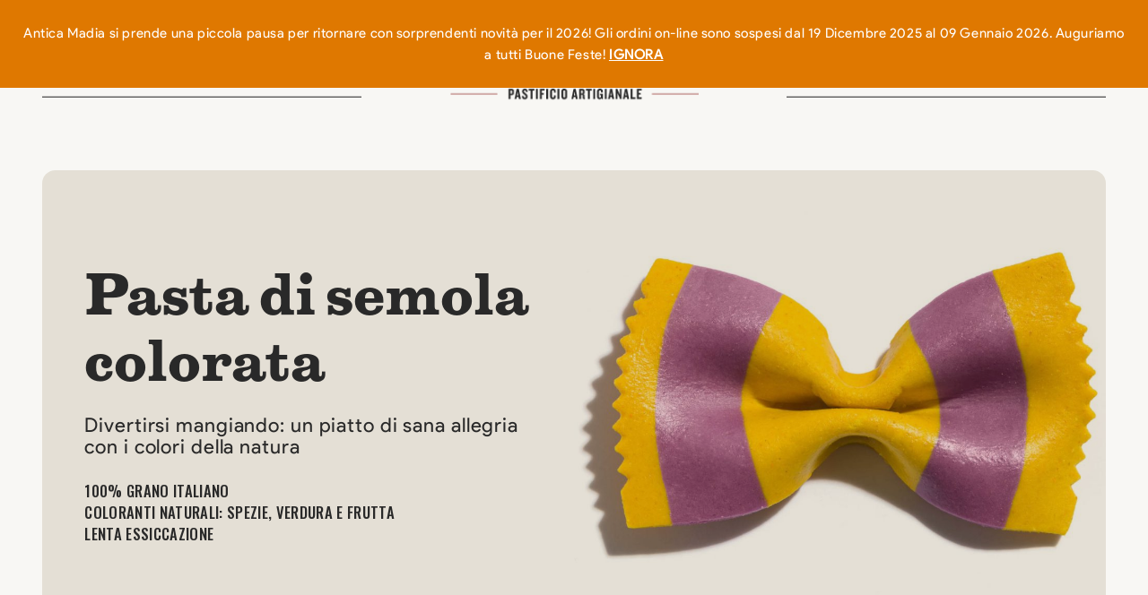

--- FILE ---
content_type: text/html; charset=UTF-8
request_url: https://anticamadia.com/categoria-prodotto/pasta-semola-colorata/page/2/
body_size: 37676
content:
  <!doctype html>
<!--[if lt IE 9]><html class="no-js no-svg ie lt-ie9 lt-ie8 lt-ie7" lang="it-IT"> <![endif]-->
<!--[if IE 9]><html class="no-js no-svg ie ie9 lt-ie9 lt-ie8" lang="it-IT"> <![endif]-->
<!--[if gt IE 9]><!--><html class="no-js no-svg" lang="it-IT"> <!--<![endif]-->
<head>
    <meta charset="UTF-8" />
    <meta http-equiv="Content-Type" content="text/html; charset=UTF-8" />
    <meta name="viewport" content="width=device-width, initial-scale=1" />
    <link rel="author" href="https://anticamadia.com/wp-content/themes/anticamadia/humans.txt" />
    <link rel="pingback" href="https://anticamadia.com/xmlrpc.php" />
    <link rel="profile" href="http://gmpg.org/xfn/11" />
    <meta name='robots' content='index, follow, max-image-preview:large, max-snippet:-1, max-video-preview:-1' />
	<style>img:is([sizes="auto" i], [sizes^="auto," i]) { contain-intrinsic-size: 3000px 1500px }</style>
	
	<!-- This site is optimized with the Yoast SEO plugin v26.1.1 - https://yoast.com/wordpress/plugins/seo/ -->
	<title>Pasta di semola colorata - Pagina 2 di 5 | Pastificio Artigianale nelle Langhe | Antica Madia</title>
	<meta name="description" content="Divertirsi mangiando: un piatto di sana allegria con i colori della natura" />
	<link rel="canonical" href="https://anticamadia.com/categoria-prodotto/pasta-semola-colorata/page/2/" />
	<link rel="prev" href="https://anticamadia.com/categoria-prodotto/pasta-semola-colorata/" />
	<link rel="next" href="https://anticamadia.com/categoria-prodotto/pasta-semola-colorata/page/3/" />
	<meta property="og:locale" content="it_IT" />
	<meta property="og:type" content="article" />
	<meta property="og:title" content="Pasta di semola colorata - Pagina 2 di 5 | Pastificio Artigianale nelle Langhe | Antica Madia" />
	<meta property="og:description" content="Divertirsi mangiando: un piatto di sana allegria con i colori della natura" />
	<meta property="og:url" content="https://anticamadia.com/categoria-prodotto/pasta-semola-colorata/" />
	<meta property="og:site_name" content="Antica Madia" />
	<meta name="twitter:card" content="summary_large_image" />
	<!-- / Yoast SEO plugin. -->


<link rel='dns-prefetch' href='//cdn.iubenda.com' />
<link rel='dns-prefetch' href='//www.google.com' />
		<!-- This site uses the Google Analytics by MonsterInsights plugin v9.9.1 - Using Analytics tracking - https://www.monsterinsights.com/ -->
							<script src="//www.googletagmanager.com/gtag/js?id=G-SMLZP6PCWK"  data-cfasync="false" data-wpfc-render="false" type="text/javascript" async></script>
			<script data-cfasync="false" data-wpfc-render="false" type="text/javascript">
				var mi_version = '9.9.1';
				var mi_track_user = true;
				var mi_no_track_reason = '';
								var MonsterInsightsDefaultLocations = {"page_location":"https:\/\/anticamadia.com\/categoria-prodotto\/pasta-semola-colorata\/page\/2\/"};
								if ( typeof MonsterInsightsPrivacyGuardFilter === 'function' ) {
					var MonsterInsightsLocations = (typeof MonsterInsightsExcludeQuery === 'object') ? MonsterInsightsPrivacyGuardFilter( MonsterInsightsExcludeQuery ) : MonsterInsightsPrivacyGuardFilter( MonsterInsightsDefaultLocations );
				} else {
					var MonsterInsightsLocations = (typeof MonsterInsightsExcludeQuery === 'object') ? MonsterInsightsExcludeQuery : MonsterInsightsDefaultLocations;
				}

								var disableStrs = [
										'ga-disable-G-SMLZP6PCWK',
									];

				/* Function to detect opted out users */
				function __gtagTrackerIsOptedOut() {
					for (var index = 0; index < disableStrs.length; index++) {
						if (document.cookie.indexOf(disableStrs[index] + '=true') > -1) {
							return true;
						}
					}

					return false;
				}

				/* Disable tracking if the opt-out cookie exists. */
				if (__gtagTrackerIsOptedOut()) {
					for (var index = 0; index < disableStrs.length; index++) {
						window[disableStrs[index]] = true;
					}
				}

				/* Opt-out function */
				function __gtagTrackerOptout() {
					for (var index = 0; index < disableStrs.length; index++) {
						document.cookie = disableStrs[index] + '=true; expires=Thu, 31 Dec 2099 23:59:59 UTC; path=/';
						window[disableStrs[index]] = true;
					}
				}

				if ('undefined' === typeof gaOptout) {
					function gaOptout() {
						__gtagTrackerOptout();
					}
				}
								window.dataLayer = window.dataLayer || [];

				window.MonsterInsightsDualTracker = {
					helpers: {},
					trackers: {},
				};
				if (mi_track_user) {
					function __gtagDataLayer() {
						dataLayer.push(arguments);
					}

					function __gtagTracker(type, name, parameters) {
						if (!parameters) {
							parameters = {};
						}

						if (parameters.send_to) {
							__gtagDataLayer.apply(null, arguments);
							return;
						}

						if (type === 'event') {
														parameters.send_to = monsterinsights_frontend.v4_id;
							var hookName = name;
							if (typeof parameters['event_category'] !== 'undefined') {
								hookName = parameters['event_category'] + ':' + name;
							}

							if (typeof MonsterInsightsDualTracker.trackers[hookName] !== 'undefined') {
								MonsterInsightsDualTracker.trackers[hookName](parameters);
							} else {
								__gtagDataLayer('event', name, parameters);
							}
							
						} else {
							__gtagDataLayer.apply(null, arguments);
						}
					}

					__gtagTracker('js', new Date());
					__gtagTracker('set', {
						'developer_id.dZGIzZG': true,
											});
					if ( MonsterInsightsLocations.page_location ) {
						__gtagTracker('set', MonsterInsightsLocations);
					}
										__gtagTracker('config', 'G-SMLZP6PCWK', {"forceSSL":"true","anonymize_ip":"true","link_attribution":"true"} );
										window.gtag = __gtagTracker;										(function () {
						/* https://developers.google.com/analytics/devguides/collection/analyticsjs/ */
						/* ga and __gaTracker compatibility shim. */
						var noopfn = function () {
							return null;
						};
						var newtracker = function () {
							return new Tracker();
						};
						var Tracker = function () {
							return null;
						};
						var p = Tracker.prototype;
						p.get = noopfn;
						p.set = noopfn;
						p.send = function () {
							var args = Array.prototype.slice.call(arguments);
							args.unshift('send');
							__gaTracker.apply(null, args);
						};
						var __gaTracker = function () {
							var len = arguments.length;
							if (len === 0) {
								return;
							}
							var f = arguments[len - 1];
							if (typeof f !== 'object' || f === null || typeof f.hitCallback !== 'function') {
								if ('send' === arguments[0]) {
									var hitConverted, hitObject = false, action;
									if ('event' === arguments[1]) {
										if ('undefined' !== typeof arguments[3]) {
											hitObject = {
												'eventAction': arguments[3],
												'eventCategory': arguments[2],
												'eventLabel': arguments[4],
												'value': arguments[5] ? arguments[5] : 1,
											}
										}
									}
									if ('pageview' === arguments[1]) {
										if ('undefined' !== typeof arguments[2]) {
											hitObject = {
												'eventAction': 'page_view',
												'page_path': arguments[2],
											}
										}
									}
									if (typeof arguments[2] === 'object') {
										hitObject = arguments[2];
									}
									if (typeof arguments[5] === 'object') {
										Object.assign(hitObject, arguments[5]);
									}
									if ('undefined' !== typeof arguments[1].hitType) {
										hitObject = arguments[1];
										if ('pageview' === hitObject.hitType) {
											hitObject.eventAction = 'page_view';
										}
									}
									if (hitObject) {
										action = 'timing' === arguments[1].hitType ? 'timing_complete' : hitObject.eventAction;
										hitConverted = mapArgs(hitObject);
										__gtagTracker('event', action, hitConverted);
									}
								}
								return;
							}

							function mapArgs(args) {
								var arg, hit = {};
								var gaMap = {
									'eventCategory': 'event_category',
									'eventAction': 'event_action',
									'eventLabel': 'event_label',
									'eventValue': 'event_value',
									'nonInteraction': 'non_interaction',
									'timingCategory': 'event_category',
									'timingVar': 'name',
									'timingValue': 'value',
									'timingLabel': 'event_label',
									'page': 'page_path',
									'location': 'page_location',
									'title': 'page_title',
									'referrer' : 'page_referrer',
								};
								for (arg in args) {
																		if (!(!args.hasOwnProperty(arg) || !gaMap.hasOwnProperty(arg))) {
										hit[gaMap[arg]] = args[arg];
									} else {
										hit[arg] = args[arg];
									}
								}
								return hit;
							}

							try {
								f.hitCallback();
							} catch (ex) {
							}
						};
						__gaTracker.create = newtracker;
						__gaTracker.getByName = newtracker;
						__gaTracker.getAll = function () {
							return [];
						};
						__gaTracker.remove = noopfn;
						__gaTracker.loaded = true;
						window['__gaTracker'] = __gaTracker;
					})();
									} else {
										console.log("");
					(function () {
						function __gtagTracker() {
							return null;
						}

						window['__gtagTracker'] = __gtagTracker;
						window['gtag'] = __gtagTracker;
					})();
									}
			</script>
			
							<!-- / Google Analytics by MonsterInsights -->
				<script data-cfasync="false" data-wpfc-render="false" type="text/javascript">
			window.MonsterInsightsDualTracker.helpers.mapProductItem = function (uaItem) {
				var prefixIndex, prefixKey, mapIndex;

				var toBePrefixed = ['id', 'name', 'list_name', 'brand', 'category', 'variant'];

				var item = {};

				var fieldMap = {
					'price': 'price',
					'list_position': 'index',
					'quantity': 'quantity',
					'position': 'index',
				};

				for (mapIndex in fieldMap) {
					if (uaItem.hasOwnProperty(mapIndex)) {
						item[fieldMap[mapIndex]] = uaItem[mapIndex];
					}
				}

				for (prefixIndex = 0; prefixIndex < toBePrefixed.length; prefixIndex++) {
					prefixKey = toBePrefixed[prefixIndex];
					if (typeof uaItem[prefixKey] !== 'undefined') {
						item['item_' + prefixKey] = uaItem[prefixKey];
					}
				}

				return item;
			};

			MonsterInsightsDualTracker.trackers['view_item_list'] = function (parameters) {
				var items = parameters.items;
				var listName, itemIndex, item, itemListName;
				var lists = {
					'_': {items: [], 'send_to': monsterinsights_frontend.v4_id},
				};

				for (itemIndex = 0; itemIndex < items.length; itemIndex++) {
					item = MonsterInsightsDualTracker.helpers.mapProductItem(items[itemIndex]);

					if (typeof item['item_list_name'] === 'undefined') {
						lists['_'].items.push(item);
					} else {
						itemListName = item['item_list_name'];
						if (typeof lists[itemListName] === 'undefined') {
							lists[itemListName] = {
								'items': [],
								'item_list_name': itemListName,
								'send_to': monsterinsights_frontend.v4_id,
							};
						}

						lists[itemListName].items.push(item);
					}
				}

				for (listName in lists) {
					__gtagDataLayer('event', 'view_item_list', lists[listName]);
				}
			};

			MonsterInsightsDualTracker.trackers['select_content'] = function (parameters) {
				const items = parameters.items.map(MonsterInsightsDualTracker.helpers.mapProductItem);
				__gtagDataLayer('event', 'select_item', {items: items, send_to: parameters.send_to});
			};

			MonsterInsightsDualTracker.trackers['view_item'] = function (parameters) {
				const items = parameters.items.map(MonsterInsightsDualTracker.helpers.mapProductItem);
				__gtagDataLayer('event', 'view_item', {items: items, send_to: parameters.send_to});
			};
		</script>
		<script type="text/javascript">
/* <![CDATA[ */
window._wpemojiSettings = {"baseUrl":"https:\/\/s.w.org\/images\/core\/emoji\/16.0.1\/72x72\/","ext":".png","svgUrl":"https:\/\/s.w.org\/images\/core\/emoji\/16.0.1\/svg\/","svgExt":".svg","source":{"concatemoji":"https:\/\/anticamadia.com\/wp-includes\/js\/wp-emoji-release.min.js?ver=6.8.3"}};
/*! This file is auto-generated */
!function(s,n){var o,i,e;function c(e){try{var t={supportTests:e,timestamp:(new Date).valueOf()};sessionStorage.setItem(o,JSON.stringify(t))}catch(e){}}function p(e,t,n){e.clearRect(0,0,e.canvas.width,e.canvas.height),e.fillText(t,0,0);var t=new Uint32Array(e.getImageData(0,0,e.canvas.width,e.canvas.height).data),a=(e.clearRect(0,0,e.canvas.width,e.canvas.height),e.fillText(n,0,0),new Uint32Array(e.getImageData(0,0,e.canvas.width,e.canvas.height).data));return t.every(function(e,t){return e===a[t]})}function u(e,t){e.clearRect(0,0,e.canvas.width,e.canvas.height),e.fillText(t,0,0);for(var n=e.getImageData(16,16,1,1),a=0;a<n.data.length;a++)if(0!==n.data[a])return!1;return!0}function f(e,t,n,a){switch(t){case"flag":return n(e,"\ud83c\udff3\ufe0f\u200d\u26a7\ufe0f","\ud83c\udff3\ufe0f\u200b\u26a7\ufe0f")?!1:!n(e,"\ud83c\udde8\ud83c\uddf6","\ud83c\udde8\u200b\ud83c\uddf6")&&!n(e,"\ud83c\udff4\udb40\udc67\udb40\udc62\udb40\udc65\udb40\udc6e\udb40\udc67\udb40\udc7f","\ud83c\udff4\u200b\udb40\udc67\u200b\udb40\udc62\u200b\udb40\udc65\u200b\udb40\udc6e\u200b\udb40\udc67\u200b\udb40\udc7f");case"emoji":return!a(e,"\ud83e\udedf")}return!1}function g(e,t,n,a){var r="undefined"!=typeof WorkerGlobalScope&&self instanceof WorkerGlobalScope?new OffscreenCanvas(300,150):s.createElement("canvas"),o=r.getContext("2d",{willReadFrequently:!0}),i=(o.textBaseline="top",o.font="600 32px Arial",{});return e.forEach(function(e){i[e]=t(o,e,n,a)}),i}function t(e){var t=s.createElement("script");t.src=e,t.defer=!0,s.head.appendChild(t)}"undefined"!=typeof Promise&&(o="wpEmojiSettingsSupports",i=["flag","emoji"],n.supports={everything:!0,everythingExceptFlag:!0},e=new Promise(function(e){s.addEventListener("DOMContentLoaded",e,{once:!0})}),new Promise(function(t){var n=function(){try{var e=JSON.parse(sessionStorage.getItem(o));if("object"==typeof e&&"number"==typeof e.timestamp&&(new Date).valueOf()<e.timestamp+604800&&"object"==typeof e.supportTests)return e.supportTests}catch(e){}return null}();if(!n){if("undefined"!=typeof Worker&&"undefined"!=typeof OffscreenCanvas&&"undefined"!=typeof URL&&URL.createObjectURL&&"undefined"!=typeof Blob)try{var e="postMessage("+g.toString()+"("+[JSON.stringify(i),f.toString(),p.toString(),u.toString()].join(",")+"));",a=new Blob([e],{type:"text/javascript"}),r=new Worker(URL.createObjectURL(a),{name:"wpTestEmojiSupports"});return void(r.onmessage=function(e){c(n=e.data),r.terminate(),t(n)})}catch(e){}c(n=g(i,f,p,u))}t(n)}).then(function(e){for(var t in e)n.supports[t]=e[t],n.supports.everything=n.supports.everything&&n.supports[t],"flag"!==t&&(n.supports.everythingExceptFlag=n.supports.everythingExceptFlag&&n.supports[t]);n.supports.everythingExceptFlag=n.supports.everythingExceptFlag&&!n.supports.flag,n.DOMReady=!1,n.readyCallback=function(){n.DOMReady=!0}}).then(function(){return e}).then(function(){var e;n.supports.everything||(n.readyCallback(),(e=n.source||{}).concatemoji?t(e.concatemoji):e.wpemoji&&e.twemoji&&(t(e.twemoji),t(e.wpemoji)))}))}((window,document),window._wpemojiSettings);
/* ]]> */
</script>
<style id='wp-emoji-styles-inline-css' type='text/css'>

	img.wp-smiley, img.emoji {
		display: inline !important;
		border: none !important;
		box-shadow: none !important;
		height: 1em !important;
		width: 1em !important;
		margin: 0 0.07em !important;
		vertical-align: -0.1em !important;
		background: none !important;
		padding: 0 !important;
	}
</style>
<style id='woocommerce-inline-inline-css' type='text/css'>
.woocommerce form .form-row .required { visibility: visible; }
</style>
<link rel='stylesheet' id='anticamadia-css' href='https://anticamadia.com/wp-content/themes/anticamadia/style.css?ver=4.5' type='text/css' media='all' />

<script  type="text/javascript" class=" _iub_cs_skip" type="text/javascript" id="iubenda-head-inline-scripts-0">
/* <![CDATA[ */

var _iub = _iub || [];
_iub.csConfiguration = {"askConsentAtCookiePolicyUpdate":true,"ccpaAcknowledgeOnDisplay":true,"consentOnContinuedBrowsing":false,"countryDetection":true,"enableCcpa":true,"enableLgpd":true,"invalidateConsentWithoutLog":true,"lgpdAppliesGlobally":false,"perPurposeConsent":true,"siteId":2877947,"cookiePolicyId":96400206,"lang":"it","cookiePolicyUrl":"https://anticamadia.com/cookie/","privacyPolicyUrl":"https://anticamadia.com/privacy/", "banner":{ "acceptButtonCaptionColor":"#FFFFFF","acceptButtonColor":"#0073CE","acceptButtonDisplay":true,"backgroundColor":"#FFFFFF","brandBackgroundColor":"#FFFFFF","brandTextColor":"#000000","closeButtonDisplay":false,"customizeButtonCaptionColor":"#4D4D4D","customizeButtonColor":"#DADADA","customizeButtonDisplay":true,"explicitWithdrawal":true,"listPurposes":true,"logo":"https://anticamadia.langhe.net/files/2022/10/logo.png","position":"float-bottom-center","rejectButtonCaptionColor":"#FFFFFF","rejectButtonColor":"#0073CE","rejectButtonDisplay":true,"textColor":"#000000" }};
/* ]]> */
</script>
<script  type="text/javascript" class=" _iub_cs_skip" type="text/javascript" src="//cdn.iubenda.com/cs/ccpa/stub.js?ver=3.12.4" id="iubenda-head-scripts-0-js"></script>
<script  type="text/javascript" charset="UTF-8" async="" class=" _iub_cs_skip" type="text/javascript" src="//cdn.iubenda.com/cs/iubenda_cs.js?ver=3.12.4" id="iubenda-head-scripts-1-js"></script>
<script type="text/javascript" id="wpml-cookie-js-extra">
/* <![CDATA[ */
var wpml_cookies = {"wp-wpml_current_language":{"value":"it","expires":1,"path":"\/"}};
var wpml_cookies = {"wp-wpml_current_language":{"value":"it","expires":1,"path":"\/"}};
/* ]]> */
</script>
<script type="text/javascript" src="https://anticamadia.com/wp-content/plugins/sitepress-multilingual-cms/res/js/cookies/language-cookie.js?ver=483900" id="wpml-cookie-js" defer="defer" data-wp-strategy="defer"></script>
<script type="text/javascript" src="https://anticamadia.com/wp-content/plugins/google-analytics-premium/assets/js/frontend-gtag.js?ver=9.9.1" id="monsterinsights-frontend-script-js" async="async" data-wp-strategy="async"></script>
<script data-cfasync="false" data-wpfc-render="false" type="text/javascript" id='monsterinsights-frontend-script-js-extra'>/* <![CDATA[ */
var monsterinsights_frontend = {"js_events_tracking":"true","download_extensions":"doc,pdf,ppt,zip,xls,docx,pptx,xlsx","inbound_paths":"[{\"path\":\"\\\/go\\\/\",\"label\":\"affiliate\"},{\"path\":\"\\\/recommend\\\/\",\"label\":\"affiliate\"}]","home_url":"https:\/\/anticamadia.com","hash_tracking":"false","v4_id":"G-SMLZP6PCWK"};/* ]]> */
</script>
<script type="text/javascript" src="https://anticamadia.com/wp-includes/js/jquery/jquery.min.js?ver=3.7.1" id="jquery-core-js"></script>
<script type="text/javascript" src="https://anticamadia.com/wp-includes/js/jquery/jquery-migrate.min.js?ver=3.4.1" id="jquery-migrate-js"></script>
<script type="text/javascript" src="https://anticamadia.com/wp-content/plugins/woocommerce/assets/js/jquery-blockui/jquery.blockUI.min.js?ver=2.7.0-wc.10.2.2" id="jquery-blockui-js" defer="defer" data-wp-strategy="defer"></script>
<script type="text/javascript" id="wc-add-to-cart-js-extra">
/* <![CDATA[ */
var wc_add_to_cart_params = {"ajax_url":"https:\/\/anticamadia.com\/wp-admin\/admin-ajax.php","wc_ajax_url":"\/?wc-ajax=%%endpoint%%","i18n_view_cart":"Visualizza carrello","cart_url":"https:\/\/anticamadia.com\/carrello\/","is_cart":"","cart_redirect_after_add":"no"};
/* ]]> */
</script>
<script type="text/javascript" src="https://anticamadia.com/wp-content/plugins/woocommerce/assets/js/frontend/add-to-cart.min.js?ver=10.2.2" id="wc-add-to-cart-js" defer="defer" data-wp-strategy="defer"></script>
<script type="text/javascript" src="https://anticamadia.com/wp-content/plugins/woocommerce/assets/js/js-cookie/js.cookie.min.js?ver=2.1.4-wc.10.2.2" id="js-cookie-js" defer="defer" data-wp-strategy="defer"></script>
<script type="text/javascript" id="woocommerce-js-extra">
/* <![CDATA[ */
var woocommerce_params = {"ajax_url":"https:\/\/anticamadia.com\/wp-admin\/admin-ajax.php","wc_ajax_url":"\/?wc-ajax=%%endpoint%%","i18n_password_show":"Mostra password","i18n_password_hide":"Nascondi password"};
/* ]]> */
</script>
<script type="text/javascript" src="https://anticamadia.com/wp-content/plugins/woocommerce/assets/js/frontend/woocommerce.min.js?ver=10.2.2" id="woocommerce-js" defer="defer" data-wp-strategy="defer"></script>
<script type="text/javascript" src="https://anticamadia.com/wp-content/themes/glocaltheme/assets/scripts/vendor.js?ver=4.5" id="gt-vendors-js" defer="defer" data-wp-strategy="defer"></script>
<script type="text/javascript" src="https://anticamadia.com/wp-content/themes/glocaltheme/assets/scripts/main.js?ver=4.5" id="gt-main-js" defer="defer" data-wp-strategy="defer"></script>
<link rel="https://api.w.org/" href="https://anticamadia.com/wp-json/" /><link rel="alternate" title="JSON" type="application/json" href="https://anticamadia.com/wp-json/wp/v2/product_cat/162" /><link rel="EditURI" type="application/rsd+xml" title="RSD" href="https://anticamadia.com/xmlrpc.php?rsd" />
<meta name="generator" content="WordPress 6.8.3" />
<meta name="generator" content="WooCommerce 10.2.2" />
<meta name="generator" content="WPML ver:4.8.3 stt:2,54;" />
<link rel="preconnect" href="https://fonts.googleapis.com">
  <link rel="preconnect" href="https://fonts.gstatic.com" crossorigin>
  <link href="https://fonts.googleapis.com/css2?family=Oswald:wght@500;600&display=swap" rel="stylesheet">	<noscript><style>.woocommerce-product-gallery{ opacity: 1 !important; }</style></noscript>
	<link rel="icon" href="https://anticamadia.com/files/2022/10/cropped-icona-32x32.png" sizes="32x32" />
<link rel="icon" href="https://anticamadia.com/files/2022/10/cropped-icona-192x192.png" sizes="192x192" />
<link rel="apple-touch-icon" href="https://anticamadia.com/files/2022/10/cropped-icona-180x180.png" />
<meta name="msapplication-TileImage" content="https://anticamadia.com/files/2022/10/cropped-icona-270x270.png" />
		<style type="text/css" id="wp-custom-css">
			.catalog__price {
	display: none
}		</style>
		
    <script type="application/ld+json">{"@context":"https:\/\/schema.org","@graph":[{"@type":"CollectionPage","@id":"https:\/\/anticamadia.com\/categoria-prodotto\/pasta-semola-colorata\/","url":"https:\/\/anticamadia.com\/categoria-prodotto\/pasta-semola-colorata\/","name":"Pasta di semola colorata - Antica Madia","description":"Divertirsi mangiando: un piatto di sana allegria con i colori della natura","isPartOf":{"@id":"https:\/\/anticamadia.com\/#website"},"about":{"@id":"https:\/\/anticamadia.com\/#organization"},"breadcrumb":{"@id":"https:\/\/anticamadia.com\/categoria-prodotto\/pasta-semola-colorata\/#breadcrumb"},"inLanguage":"it-IT"},{"@type":"ImageObject","@id":"https:\/\/anticamadia.com\/categoria-prodotto\/pasta-semola-colorata\/#primaryimage","url":false,"contentUrl":false,"width":0,"height":0},{"@type":"WebSite","@id":"https:\/\/anticamadia.com\/#website","url":"https:\/\/anticamadia.com\/","name":"Antica Madia","description":"Pastificio Artigianale nelle Langhe","alternateName":"Antica Madia","inLanguage":"it-IT","publisher":{"@id":"https:\/\/anticamadia.com\/#organization"},"potentialAction":[{"@type":"SearchAction","target":{"@type":"EntryPoint","urlTemplate":"https:\/\/anticamadia.com\/?s={search_term_string}"},"query-input":{"@type":"PropertyValueSpecification","valueRequired":true,"valueName":"search_term_string"}}]},{"@type":"Organization","@id":"https:\/\/anticamadia.com\/#organization","name":"Antica Madia","alternateName":"Antica Madia","url":"https:\/\/anticamadia.com\/","image":{"@id":"https:\/\/anticamadia.com\/#logoImage"},"logo":{"@type":"ImageObject","url":"https:\/\/anticamadia.com\/files\/2022\/10\/logo.png","@id":"https:\/\/anticamadia.com\/#logoImage","contentUrl":"https:\/\/anticamadia.com\/files\/2022\/10\/logo.png","width":null,"height":null}},{"@type":"BreadcrumbList","@id":"https:\/\/anticamadia.com\/categoria-prodotto\/pasta-semola-colorata\/#breadcrumb","itemListElement":[{"@type":"ListItem","position":1,"name":"Home","item":"https:\/\/anticamadia.com\/"},{"@type":"ListItem","position":2,"name":"Pasta di semola colorata"}]}]}</script>
    
    
          </head>
  <body class="archive paged tax-product_cat term-pasta-semola-colorata term-162 wp-embed-responsive paged-2 wp-theme-glocaltheme wp-child-theme-anticamadia theme-glocaltheme woocommerce woocommerce-page woocommerce-demo-store woocommerce-no-js current-language-it">
  
    <!-- Global body scripts -->
    

    <!-- Single body scripts // TODO - should be added otherwise because it's not getting taxonomies. -->
    

    <div id="site" class="site site--type-archive site--layout-full site--heading-side ">
              <div id="mobile-nav" class="mobile-nav mobile-nav--hide js-mobile-nav">
  <div id="mobile-nav-close" class="mobile-nav__bg" data-target="#mobile-nav">
  </div>
  <nav class="mobile-nav__inner">
    <ul class="accordion-menu mobile-nav__accordion-menu" data-type="accordion" data-accordion-type="multiple">
      <li id="accordion-menu__item-1364" class="menu-item menu-item-type-post_type menu-item-object-page menu-item-1364 accordion-menu__item accordion-menu__item--mobile-nav">
      <a title="Chi Siamo" class="accordion-menu__link accordion-menu__link--mobile-nav" href="https://anticamadia.com/chi-siamo/" target="_self">
        Chi Siamo
      </a>
          </li>
      <li id="accordion-menu__item-1366" class="menu-item menu-item-type-post_type menu-item-object-page menu-item-1366 accordion-menu__item accordion-menu__item--mobile-nav">
      <a title="Come Lavoriamo" class="accordion-menu__link accordion-menu__link--mobile-nav" href="https://anticamadia.com/come-lavoriamo/" target="_self">
        Come Lavoriamo
      </a>
          </li>
      <li id="accordion-menu__item-1904" class="menu-item menu-item-type-post_type menu-item-object-page current-menu-ancestor current-menu-parent current_page_parent current_page_ancestor menu-item-1904 menu-item-has-children accordion-menu__item accordion-menu__item--mobile-nav">
      <a title="Negozio" class="accordion-menu__link accordion-menu__link--mobile-nav" href="https://anticamadia.com/prodotti/" target="_self">
        Negozio
      </a>
              <span class="accordion-menu__trigger" data-type="accordion-trigger" data-state="closed">
          <span class="accordion-menu__trigger-icon">
          </span>
        </span>
        <div class="accordion-menu__submenu" data-type="accordion-content" data-state="closed">
          <ul class="accordion-menu mobile-nav__accordion-menu" data-type="accordion" data-accordion-type="multiple">
      <li id="accordion-menu__item-2146" class="menu-item menu-item-type-taxonomy menu-item-object-product_cat current-menu-item menu-item-2146 accordion-menu__item accordion-menu__item--submenu-mobile-nav">
      <a title="Pasta di semola colorata" class="accordion-menu__link accordion-menu__link--submenu-mobile-nav" href="https://anticamadia.com/categoria-prodotto/pasta-semola-colorata/" target="_self">
        Pasta di semola colorata
      </a>
          </li>
      <li id="accordion-menu__item-2148" class="menu-item menu-item-type-taxonomy menu-item-object-product_cat menu-item-2148 accordion-menu__item accordion-menu__item--submenu-mobile-nav">
      <a title="Pasta all'Uovo" class="accordion-menu__link accordion-menu__link--submenu-mobile-nav" href="https://anticamadia.com/categoria-prodotto/uovo/" target="_self">
        Pasta all'Uovo
      </a>
          </li>
      <li id="accordion-menu__item-2152" class="menu-item menu-item-type-taxonomy menu-item-object-product_cat menu-item-2152 accordion-menu__item accordion-menu__item--submenu-mobile-nav">
      <a title="Pasta di semola di grano duro" class="accordion-menu__link accordion-menu__link--submenu-mobile-nav" href="https://anticamadia.com/categoria-prodotto/pasta-semola-grano-duro/" target="_self">
        Pasta di semola di grano duro
      </a>
          </li>
      <li id="accordion-menu__item-2150" class="menu-item menu-item-type-taxonomy menu-item-object-product_cat menu-item-2150 accordion-menu__item accordion-menu__item--submenu-mobile-nav">
      <a title="Pasta biologica" class="accordion-menu__link accordion-menu__link--submenu-mobile-nav" href="https://anticamadia.com/categoria-prodotto/pasta-biologica/" target="_self">
        Pasta biologica
      </a>
          </li>
  </ul>        </div>
          </li>
      <li id="accordion-menu__item-1370" class="menu-item menu-item-type-post_type menu-item-object-page menu-item-1370 accordion-menu__item accordion-menu__item--mobile-nav">
      <a title="Ricette" class="accordion-menu__link accordion-menu__link--mobile-nav" href="https://anticamadia.com/ricette/" target="_self">
        Ricette
      </a>
          </li>
      <li id="accordion-menu__item-1368" class="menu-item menu-item-type-post_type menu-item-object-page menu-item-1368 accordion-menu__item accordion-menu__item--mobile-nav">
      <a title="Contatti" class="accordion-menu__link accordion-menu__link--mobile-nav" href="https://anticamadia.com/contatti/" target="_self">
        Contatti
      </a>
          </li>
      <li id="accordion-menu__item-1362" class="menu-item menu-item-type-post_type menu-item-object-page menu-item-1362 accordion-menu__item accordion-menu__item--mobile-nav">
      <a title="Blog" class="accordion-menu__link accordion-menu__link--mobile-nav" href="https://anticamadia.com/blog/" target="_self">
        Blog
      </a>
          </li>
  </ul>
      </nav>
</div>
        <header id="header" class="header header--type-archive header--layout-full header--heading-side">
      <div class="top-area">
      <div class="top-area__inner">
          <div class="top-area__widget-container top-area__widget-container--left">
            
            
<div class="wpml-ls-statics-shortcode_actions wpml-ls wpml-ls-legacy-list-horizontal">
	<ul role="menu"><li class="wpml-ls-slot-shortcode_actions wpml-ls-item wpml-ls-item-en wpml-ls-first-item wpml-ls-item-legacy-list-horizontal" role="none">
				<a href="https://anticamadia.com/en/categoria-prodotto/colored-semolina-pasta/" class="wpml-ls-link" role="menuitem"  aria-label="Passa a EN" title="Passa a EN" >
                    <span class="wpml-ls-native" lang="en">EN</span></a>
			</li><li class="wpml-ls-slot-shortcode_actions wpml-ls-item wpml-ls-item-it wpml-ls-current-language wpml-ls-last-item wpml-ls-item-legacy-list-horizontal" role="none">
				<a href="https://anticamadia.com/categoria-prodotto/pasta-semola-colorata/" class="wpml-ls-link" role="menuitem" >
                    <span class="wpml-ls-native" role="menuitem">IT</span></a>
			</li></ul>
</div>
          </div>
          <div class="top-area__widget-container top-area__widget-container--right">
            <div class="header__icons"><div data-block-name="woocommerce/mini-cart" data-has-hidden-price="true" class="wc-block-mini-cart wp-block-woocommerce-mini-cart " style="">
			<button class="wc-block-mini-cart__button" aria-label="Carrello"><span class="wc-block-mini-cart__quantity-badge">
			<svg xmlns="http://www.w3.org/2000/svg" fill="currentColor" class="wc-block-mini-cart__icon" viewBox="0 0 32 32"><circle cx="12.667" cy="24.667" r="2"/><circle cx="23.333" cy="24.667" r="2"/><path fill-rule="evenodd" d="M9.285 10.036a1 1 0 0 1 .776-.37h15.272a1 1 0 0 1 .99 1.142l-1.333 9.333A1 1 0 0 1 24 21H12a1 1 0 0 1-.98-.797L9.083 10.87a1 1 0 0 1 .203-.834m2.005 1.63L12.814 19h10.319l1.047-7.333z" clip-rule="evenodd"/><path fill-rule="evenodd" d="M5.667 6.667a1 1 0 0 1 1-1h2.666a1 1 0 0 1 .984.82l.727 4a1 1 0 1 1-1.967.359l-.578-3.18H6.667a1 1 0 0 1-1-1" clip-rule="evenodd"/></svg>
			<span class="wc-block-mini-cart__badge" style=""></span>
		</span>
		</button>
			<div class="is-loading wc-block-components-drawer__screen-overlay wc-block-components-drawer__screen-overlay--is-hidden" aria-hidden="true">
				<div class="wc-block-mini-cart__drawer wc-block-components-drawer">
					<div class="wc-block-components-drawer__content">
						<div class="wc-block-mini-cart__template-part">
<div data-block-name="woocommerce/mini-cart-contents" class="wp-block-woocommerce-mini-cart-contents">
	
	<div data-block-name="woocommerce/filled-mini-cart-contents-block" class="wp-block-woocommerce-filled-mini-cart-contents-block">
		
		<div data-block-name="woocommerce/mini-cart-title-block" class="wp-block-woocommerce-mini-cart-title-block">
			
			<div data-block-name="woocommerce/mini-cart-title-label-block" class="wp-block-woocommerce-mini-cart-title-label-block">
			</div>
			

			
			<div data-block-name="woocommerce/mini-cart-title-items-counter-block" class="wp-block-woocommerce-mini-cart-title-items-counter-block">
			</div>
			
		</div>
		
		
		<div data-block-name="woocommerce/mini-cart-items-block" class="wp-block-woocommerce-mini-cart-items-block">
			
			<div data-block-name="woocommerce/mini-cart-products-table-block" class="wp-block-woocommerce-mini-cart-products-table-block">
			</div>
			
		</div>
		
		
		<div data-block-name="woocommerce/mini-cart-footer-block" class="wp-block-woocommerce-mini-cart-footer-block">
			
			<div data-block-name="woocommerce/mini-cart-cart-button-block" class="wp-block-woocommerce-mini-cart-cart-button-block"></div>
			
			
			<div data-block-name="woocommerce/mini-cart-checkout-button-block" class="wp-block-woocommerce-mini-cart-checkout-button-block"></div>
			
		</div>
		
	</div>
	

	
	<div data-block-name="woocommerce/empty-mini-cart-contents-block" class="wp-block-woocommerce-empty-mini-cart-contents-block">
		<p class="has-text-align-center"><strong>Il tuo carrello è attualmente vuoto!</strong></p>

		
		<div data-block-name="woocommerce/mini-cart-shopping-button-block" class="wp-block-woocommerce-mini-cart-shopping-button-block"></div>
		
	</div>
	
</div>

</div>
					</div>
				</div>
			</div>
		</div><a href="https://anticamadia.com/mio-account/" class="header__link">
        <svg xmlns="http://www.w3.org/2000/svg" fill="none" viewBox="0 0 24 24" stroke-width="1.5" stroke="currentColor" class="header__icon">
          <path stroke-linecap="round" stroke-linejoin="round" d="M17.982 18.725A7.488 7.488 0 0 0 12 15.75a7.488 7.488 0 0 0-5.982 2.975m11.963 0a9 9 0 1 0-11.963 0m11.963 0A8.966 8.966 0 0 1 12 21a8.966 8.966 0 0 1-5.982-2.275M15 9.75a3 3 0 1 1-6 0 3 3 0 0 1 6 0Z" />
        </svg>
      </a></div>          </div>
      </div>
    </div>
  
  <div class="header__inner">
    <div class="header__row">
      <!-- custom logo -->
              <div class="header__logo logo logo--is-desktop">
          <a class="logo__link" title="Antica Madia logo" href="https://anticamadia.com">
            <img class="logo__image" src="https://anticamadia.com/files/2022/10/logo.png" alt="Antica Madia logo" />
          </a>
        </div>
      
                        <!-- Main nav -->
          <div class="nav nav--primary header__nav">
  <ul class="menu menu--primary nav__menu">
      <li id="menu__item-74" class="menu-item menu-item-type-post_type menu-item-object-page menu-item-74 menu__item menu__item--primary">
      <a title="Azienda" class="menu__link menu__link--primary" href="https://anticamadia.com/chi-siamo/" target="_self">
        Azienda
      </a>
          </li>
      <li id="menu__item-72" class="menu-item menu-item-type-post_type menu-item-object-page menu-item-72 menu__item menu__item--primary">
      <a title="Come Lavoriamo" class="menu__link menu__link--primary" href="https://anticamadia.com/come-lavoriamo/" target="_self">
        Come Lavoriamo
      </a>
          </li>
      <li id="menu__item-70" class="megamenu menu-item menu-item-type-post_type menu-item-object-page menu-item-70 menu__item menu__item--primary">
      <a title="Negozio" class="menu__link menu__link--primary" href="https://anticamadia.com/prodotti/" target="_self">
        Negozio
      </a>
          </li>
  </ul></div>
                <!-- Secodnary nav -->
                  <div class="nav nav--secondary header__nav">
  <ul class="menu menu--secondary nav__menu">
      <li id="menu__item-80" class="menu-item menu-item-type-post_type menu-item-object-page menu-item-80 menu__item menu__item--secondary">
      <a title="Ricette" class="menu__link menu__link--secondary" href="https://anticamadia.com/ricette/" target="_self">
        Ricette
      </a>
          </li>
      <li id="menu__item-76" class="menu-item menu-item-type-post_type menu-item-object-page menu-item-76 menu__item menu__item--secondary">
      <a title="Blog" class="menu__link menu__link--secondary" href="https://anticamadia.com/blog/" target="_self">
        Blog
      </a>
          </li>
      <li id="menu__item-78" class="menu-item menu-item-type-post_type menu-item-object-page menu-item-78 menu__item menu__item--secondary">
      <a title="Contatti" class="menu__link menu__link--secondary" href="https://anticamadia.com/contatti/" target="_self">
        Contatti
      </a>
          </li>
  </ul></div>
                <!-- hamburger -->
                  <div data-target="#mobile-nav" class="hamburger hamburger--open header__hamburger js-hamburger-toggler">
    <span class="hamburger__line hamburger__line--is-top"></span>
    <span class="hamburger__line hamburger__line--is-center"></span>
    <span class="hamburger__line hamburger__line--is-bottom"></span>
  </div>

            
    </div>
  </div>
</header>      
          <article id="main" class="main main--type-archive main--layout-full main--heading-side">

            <!-- Title -->
    <header id="title" class="heading-side heading-side--layout-full heading-side--overlay-default heading-side--type-archive">
  <div class="heading-side__inner">
    <div class="heading-side__row">
      <div class="heading-side__content">


        <h1 class="heading-side__title-container">
          <span class="heading-side__title heading-side__title--p1">Pasta di semola colorata</span>
                  </h1>

                  <h3 class="heading-side__subtitle">Divertirsi mangiando: un piatto di sana allegria con i colori della natura</h3>
        
                  <div class="heading-side__tagline">
            <p class="heading-side__tagline-content">100% GRANO ITALIANO</p><p class="heading-side__tagline-content">COLORANTI NATURALI: SPEZIE, VERDURA E FRUTTA</p><p class="heading-side__tagline-content">LENTA ESSICCAZIONE</p>
          </div>
        
              </div>
      <div class="heading-side__image-container">
        <div class="heading-side__image">
          <picture class="ratio__content" alt="gruppo V &#8211; carota viola e curcuma" title="gruppo V &#8211; carota viola e curcuma" src="https://anticamadia.com/files/2022/11/gruppo-V-carota-viola-e-curcuma.jpg" data-caption="">

                    <source srcset="https://anticamadia.com/files/2022/11/gruppo-V-carota-viola-e-curcuma-1024x820.jpg" media="(min-width: 600px)" />

                  <source srcset="https://anticamadia.com/files/2022/11/gruppo-V-carota-viola-e-curcuma-600x480.jpg" />

                      <img width="1709" height="1368" alt="gruppo V &#8211; carota viola e curcuma" title="gruppo V &#8211; carota viola e curcuma" data-caption="" src="https://anticamadia.com/files/2022/11/gruppo-V-carota-viola-e-curcuma.jpg" data-src="https://anticamadia.com/files/2022/11/gruppo-V-carota-viola-e-curcuma.jpg"/>

            
</picture>
        </div>
      </div>
    </div>
  </div>
</header>
  
      <div id="inner" class="main__inner main__inner--type-archive  main__inner--layout-full main__inner--heading-side archive archive--layout-full inner">
                              
        
                                <div class="woocommerce-notices-wrapper"></div><div class="archive__2col-text 2col-text typography typography--text-is-left"><p>Se si è pronti a cogliere e intravedere <strong>nuove prospettive</strong>, ispirarsi alla tradizione può portare ad atti rivoluzionari.</p>
<p>La pasta colorata viene associata troppo spesso all&#8217;artificialità. Nel nostro caso non si tratta d&#8217;altro che dell&#8217;interpretazione moderna di un <strong>antico rituale</strong>.</p>
<p>L&#8217;idea arriva da Ivo e dal suo ricordo vivido di <strong>nonna Emilia</strong>, dell&#8217;impasto aromatizzato con le erbe della campagna: un mazzo di ortiche, qualche foglia di salvia, il ramoscello di rosmarino, e in un attimo l&#8217;impasto prendeva un diverso sapore, ma anche un diverso colore.</p>
<p>La nostra linea di pasta colorata viene prodotta unicamente con <strong>coloranti naturali</strong> e gioca con i sapori della terra, portando nel piatto un prodotto dall&#8217;aspetto nuovo, che permette di giocare con abbinamenti e <strong>gusti inaspettati</strong>.</p>
</div>      <section class="archive__tags">
                                    <article class="tagi-tile tagi-tile--type-taxonomy tagi-tile--2-col archive__tagi-tile">
  <div class="tagi-tile__image-container">
    <div class="tagi-tile__image">
      <picture class="ratio__content" alt="gruppo P &#8211; pasta pazza 5 sapori" title="gruppo P &#8211; pasta pazza 5 sapori" src="https://anticamadia.com/files/2022/11/gruppo-P-pasta-pazza-5-sapori.jpg" data-caption="">

                <source loading="lazy" srcset="https://anticamadia.com/files/2022/11/gruppo-P-pasta-pazza-5-sapori-900x563.jpg" media="(min-width: 1024px)" />

              <source loading="lazy" srcset="https://anticamadia.com/files/2022/11/gruppo-P-pasta-pazza-5-sapori-600x600.jpg" media="(min-width: 450px)" />

              <source loading="lazy" srcset="https://anticamadia.com/files/2022/11/gruppo-P-pasta-pazza-5-sapori-350x350.jpg" />

                  <img width="2354" height="1884" loading="lazy" alt="gruppo P &#8211; pasta pazza 5 sapori" title="gruppo P &#8211; pasta pazza 5 sapori" data-caption="" src="https://anticamadia.com/files/2022/11/gruppo-P-pasta-pazza-5-sapori.jpg" data-src="https://anticamadia.com/files/2022/11/gruppo-P-pasta-pazza-5-sapori.jpg"/>

        
</picture>
    </div> 
  </div>
  <a href="https://anticamadia.com/categoria-prodotto/pasta-semola-colorata/corta/" title="Pasta corta di semola colorata" class="tagi-tile__texts">
    <h3 class="tagi-tile__title-container serif-xs">
      <span class="tagi-tile__title tagi-tile__title--p1">
        Pasta corta
      </span>
              <span class="tagi-tile__title tagi-tile__title--p2">
          di semola colorata
        </span>
          </h3>
  </a>
</article>          
                            <article class="tagi-tile tagi-tile--type-taxonomy tagi-tile--2-col archive__tagi-tile">
  <div class="tagi-tile__image-container">
    <div class="tagi-tile__image">
      <picture class="ratio__content" alt="gruppo R &#8211; pomodoro e basilico" title="gruppo R &#8211; pomodoro e basilico" src="https://anticamadia.com/files/2022/11/gruppo-R-pomodoro-e-basilico.jpg" data-caption="">

                <source loading="lazy" srcset="https://anticamadia.com/files/2022/11/gruppo-R-pomodoro-e-basilico-900x563.jpg" media="(min-width: 1024px)" />

              <source loading="lazy" srcset="https://anticamadia.com/files/2022/11/gruppo-R-pomodoro-e-basilico-600x600.jpg" media="(min-width: 450px)" />

              <source loading="lazy" srcset="https://anticamadia.com/files/2022/11/gruppo-R-pomodoro-e-basilico-350x350.jpg" />

                  <img width="2500" height="2000" loading="lazy" alt="gruppo R &#8211; pomodoro e basilico" title="gruppo R &#8211; pomodoro e basilico" data-caption="" src="https://anticamadia.com/files/2022/11/gruppo-R-pomodoro-e-basilico.jpg" data-src="https://anticamadia.com/files/2022/11/gruppo-R-pomodoro-e-basilico.jpg"/>

        
</picture>
    </div> 
  </div>
  <a href="https://anticamadia.com/categoria-prodotto/pasta-semola-colorata/lunga/" title="Pasta lunga di semola colorata" class="tagi-tile__texts">
    <h3 class="tagi-tile__title-container serif-xs">
      <span class="tagi-tile__title tagi-tile__title--p1">
        Pasta lunga
      </span>
              <span class="tagi-tile__title tagi-tile__title--p2">
          di semola colorata
        </span>
          </h3>
  </a>
</article>          
              </section><section class="woocommerce-filters"><div class="woocommerce-filters__widgets"><p class="woocommerce-result-count" role="alert" aria-relevant="all" >
	Visualizzazione di 13-24 di 50 risultati</p>
<div class="widget woocommerce widget_product_categories"><h2 class="widgettitle">Categoria</h2><select  name='product_cat' id='product_cat' class='dropdown_product_cat'>
	<option value=''>Seleziona una categoria</option>
	<option class="level-0" value="uovo">Pasta all&#8217;Uovo</option>
	<option class="level-1" value="pasta-corta">&nbsp;&nbsp;&nbsp;Pasta corta</option>
	<option class="level-1" value="pasta-lunga">&nbsp;&nbsp;&nbsp;Pasta lunga</option>
	<option class="level-0" value="pasta-biologica">Pasta biologica</option>
	<option class="level-0" value="pasta-semola-colorata" selected="selected">Pasta di semola colorata</option>
	<option class="level-1" value="corta">&nbsp;&nbsp;&nbsp;Pasta corta</option>
	<option class="level-2" value="nero-seppia">&nbsp;&nbsp;&nbsp;&nbsp;&nbsp;&nbsp;Al nero di seppia</option>
	<option class="level-2" value="aromatizzata-corta">&nbsp;&nbsp;&nbsp;&nbsp;&nbsp;&nbsp;Aromatizzata</option>
	<option class="level-2" value="farfalle-colorate">&nbsp;&nbsp;&nbsp;&nbsp;&nbsp;&nbsp;Farfalle colorate</option>
	<option class="level-2" value="3-sapori">&nbsp;&nbsp;&nbsp;&nbsp;&nbsp;&nbsp;Pasta ai 3 sapori</option>
	<option class="level-2" value="5-sapori">&nbsp;&nbsp;&nbsp;&nbsp;&nbsp;&nbsp;Pasta ai 5 sapori</option>
	<option class="level-1" value="lunga">&nbsp;&nbsp;&nbsp;Pasta lunga</option>
	<option class="level-2" value="aromatizzata">&nbsp;&nbsp;&nbsp;&nbsp;&nbsp;&nbsp;Aromatizzata</option>
	<option class="level-2" value="pasta-nero-seppia">&nbsp;&nbsp;&nbsp;&nbsp;&nbsp;&nbsp;Pasta al nero di seppia</option>
	<option class="level-0" value="pasta-semola-grano-duro">Pasta di semola di grano duro</option>
	<option class="level-1" value="corta-semola">&nbsp;&nbsp;&nbsp;Pasta corta</option>
	<option class="level-1" value="lunga-semola">&nbsp;&nbsp;&nbsp;Pasta lunga</option>
</select>
</div><div class="widget woocommerce widget_price_filter"><h2 class="widgettitle">Prezzo</h2>
<form method="get" action="https://anticamadia.com/categoria-prodotto/pasta-semola-colorata/">
	<div class="price_slider_wrapper">
		<div class="price_slider" style="display:none;"></div>
		<div class="price_slider_amount" data-step="10">
			<label class="screen-reader-text" for="min_price">Prezzo Min</label>
			<input type="text" id="min_price" name="min_price" value="0" data-min="0" placeholder="Prezzo Min" />
			<label class="screen-reader-text" for="max_price">Prezzo Max</label>
			<input type="text" id="max_price" name="max_price" value="20" data-max="20" placeholder="Prezzo Max" />
						<button type="submit" class="button">Filtra</button>
			<div class="price_label" style="display:none;">
				Prezzo: <span class="from"></span> &mdash; <span class="to"></span>
			</div>
						<div class="clear"></div>
		</div>
	</div>
</form>

</div><form class="woocommerce-ordering" method="get">
		<select
		name="orderby"
		class="orderby"
					aria-label="Ordine negozio"
			>
					<option value="menu_order"  selected='selected'>Ordinamento predefinito</option>
					<option value="popularity" >Popolarità</option>
					<option value="rating" >Valutazione media</option>
					<option value="date" >Ordina in base al più recente</option>
					<option value="price" >Prezzo: dal più economico</option>
					<option value="price-desc" >Prezzo: dal più caro</option>
			</select>
	<input type="hidden" name="paged" value="1" />
	</form>
</div>
      </section>            
            
            <ul class="products columns-3">


                                                

                                                                        <li class="product-card post-340 product type-product status-publish has-post-thumbnail product_cat-farfalle-colorate product_cat-corta product_cat-pasta-semola-colorata first instock taxable shipping-taxable purchasable product-type-simple">

                <a href="https://anticamadia.com/prodotto/farfalle-bietola-rossa-nero-di-seppia-e-curcuma/" class="woocommerce-LoopProduct-link woocommerce-loop-product__link">                <div class="progi-card__image"><picture class="ratio__content"><img width="600" height="480" src="https://anticamadia.com/files/2022/11/gruppo-L-curcuma-bietola-e-nero-600x480.jpg" class="attachment-natural_md size-natural_md" alt="Farfalle Bietola rossa Nero di seppia e Curcuma" decoding="async" loading="lazy" srcset="https://anticamadia.com/files/2022/11/gruppo-L-curcuma-bietola-e-nero-600x480.jpg 600w, https://anticamadia.com/files/2022/11/gruppo-L-curcuma-bietola-e-nero-1536x1228.jpg 1536w, https://anticamadia.com/files/2022/11/gruppo-L-curcuma-bietola-e-nero-1024x819.jpg 1024w, https://anticamadia.com/files/2022/11/gruppo-L-curcuma-bietola-e-nero-350x280.jpg 350w, https://anticamadia.com/files/2022/11/gruppo-L-curcuma-bietola-e-nero.jpg 1677w" sizes="auto, (max-width: 600px) 100vw, 600px" />
                </picture><picture class="ratio__content"><source loading="lazy" srcset="https://anticamadia.com/files/2022/11/farfalle-curcuma-bietola-e-nero-347x600.jpg"><source loading="lazy" srcset="https://anticamadia.com/files/2022/11/farfalle-curcuma-bietola-e-nero-202x350.jpg"><img loading="lazy" src="https://anticamadia.com/files/2022/11/farfalle-curcuma-bietola-e-nero-347x600.jpg"></picture></div> <!-- close image container --><div class="product-card__text-container"><h2 class="product-card__texts"><span class="product-card__title product-card__title--p1">Farfalle</span><span class="product-card__title product-card__title--p2">Bietola rossa Nero di seppia e Curcuma</span></h2><p class="product-card__subtitle p-sm">le tedesche</p>
                
	<span class="price"><span class="woocommerce-Price-amount amount"><bdi>3,45&nbsp;<span class="woocommerce-Price-currencySymbol">&euro;</span></bdi></span></span>

                </a><a href="/categoria-prodotto/pasta-semola-colorata/page/2/?add-to-cart=340" aria-describedby="woocommerce_loop_add_to_cart_link_describedby_340" data-quantity="1" class="button product_type_simple add_to_cart_button ajax_add_to_cart" data-product_id="340" data-product_sku="PS0008" aria-label="Aggiungi al carrello: &quot;Farfalle Bietola rossa Nero di seppia e Curcuma&quot;" rel="nofollow" data-success_message="&quot;Farfalle Bietola rossa Nero di seppia e Curcuma&quot; è stato aggiunto al tuo carrello" role="button">Aggiungi al carrello</a>	<span id="woocommerce_loop_add_to_cart_link_describedby_340" class="screen-reader-text">
			</span>
</div> <!-- close text wrapper -->    </li>

                                                        

                                                                        <li class="product-card post-334 product type-product status-publish has-post-thumbnail product_cat-farfalle-colorate product_cat-corta product_cat-pasta-semola-colorata  instock taxable shipping-taxable purchasable product-type-simple">

                <a href="https://anticamadia.com/prodotto/farfalle-bietola-rossa-spinaci-e-curcuma/" class="woocommerce-LoopProduct-link woocommerce-loop-product__link">                <div class="progi-card__image"><picture class="ratio__content"><img width="600" height="480" src="https://anticamadia.com/files/2022/11/gruppo-L-curcuma-bietola-e-spinaci-600x480.jpg" class="attachment-natural_md size-natural_md" alt="Farfalle Bietola rossa Spinaci e Curcuma" decoding="async" loading="lazy" srcset="https://anticamadia.com/files/2022/11/gruppo-L-curcuma-bietola-e-spinaci-600x480.jpg 600w, https://anticamadia.com/files/2022/11/gruppo-L-curcuma-bietola-e-spinaci-1536x1228.jpg 1536w, https://anticamadia.com/files/2022/11/gruppo-L-curcuma-bietola-e-spinaci-1024x819.jpg 1024w, https://anticamadia.com/files/2022/11/gruppo-L-curcuma-bietola-e-spinaci-350x280.jpg 350w, https://anticamadia.com/files/2022/11/gruppo-L-curcuma-bietola-e-spinaci.jpg 1758w" sizes="auto, (max-width: 600px) 100vw, 600px" />
                </picture><picture class="ratio__content"><source loading="lazy" srcset="https://anticamadia.com/files/2022/11/farfalle-curcuma-bietola-e-spinaci-347x600.jpg"><source loading="lazy" srcset="https://anticamadia.com/files/2022/11/farfalle-curcuma-bietola-e-spinaci-202x350.jpg"><img loading="lazy" src="https://anticamadia.com/files/2022/11/farfalle-curcuma-bietola-e-spinaci-347x600.jpg"></picture></div> <!-- close image container --><div class="product-card__text-container"><h2 class="product-card__texts"><span class="product-card__title product-card__title--p1">Farfalle</span><span class="product-card__title product-card__title--p2">Bietola rossa Spinaci e Curcuma</span></h2><p class="product-card__subtitle p-sm">le allegre</p>
                
	<span class="price"><span class="woocommerce-Price-amount amount"><bdi>3,45&nbsp;<span class="woocommerce-Price-currencySymbol">&euro;</span></bdi></span></span>

                </a><a href="/categoria-prodotto/pasta-semola-colorata/page/2/?add-to-cart=334" aria-describedby="woocommerce_loop_add_to_cart_link_describedby_334" data-quantity="1" class="button product_type_simple add_to_cart_button ajax_add_to_cart" data-product_id="334" data-product_sku="PS0004" aria-label="Aggiungi al carrello: &quot;Farfalle Bietola rossa Spinaci e Curcuma&quot;" rel="nofollow" data-success_message="&quot;Farfalle Bietola rossa Spinaci e Curcuma&quot; è stato aggiunto al tuo carrello" role="button">Aggiungi al carrello</a>	<span id="woocommerce_loop_add_to_cart_link_describedby_334" class="screen-reader-text">
			</span>
</div> <!-- close text wrapper -->    </li>

                                                        

                                                                        <li class="product-card post-332 product type-product status-publish has-post-thumbnail product_cat-farfalle-colorate product_cat-corta product_cat-pasta-semola-colorata last instock taxable shipping-taxable purchasable product-type-simple">

                <a href="https://anticamadia.com/prodotto/farfalle-carota-nera-e-zucca/" class="woocommerce-LoopProduct-link woocommerce-loop-product__link">                <div class="progi-card__image"><picture class="ratio__content"><img width="600" height="480" src="https://anticamadia.com/files/2022/11/gruppo-L-carota-viola-e-zucca-600x480.jpg" class="attachment-natural_md size-natural_md" alt="Farfalle Carota nera e Zucca" decoding="async" loading="lazy" srcset="https://anticamadia.com/files/2022/11/gruppo-L-carota-viola-e-zucca-600x480.jpg 600w, https://anticamadia.com/files/2022/11/gruppo-L-carota-viola-e-zucca-1536x1228.jpg 1536w, https://anticamadia.com/files/2022/11/gruppo-L-carota-viola-e-zucca-1024x819.jpg 1024w, https://anticamadia.com/files/2022/11/gruppo-L-carota-viola-e-zucca-350x280.jpg 350w, https://anticamadia.com/files/2022/11/gruppo-L-carota-viola-e-zucca.jpg 1681w" sizes="auto, (max-width: 600px) 100vw, 600px" />
                </picture><picture class="ratio__content"><source loading="lazy" srcset="https://anticamadia.com/files/2022/11/farfalle-carota-e-zucca-copia-347x600.jpg"><source loading="lazy" srcset="https://anticamadia.com/files/2022/11/farfalle-carota-e-zucca-copia-202x350.jpg"><img loading="lazy" src="https://anticamadia.com/files/2022/11/farfalle-carota-e-zucca-copia-347x600.jpg"></picture></div> <!-- close image container --><div class="product-card__text-container"><h2 class="product-card__texts"><span class="product-card__title product-card__title--p1">Farfalle</span><span class="product-card__title product-card__title--p2">Carota nera e Zucca</span></h2><p class="product-card__subtitle p-sm">le autunnali</p>
                
	<span class="price"><span class="woocommerce-Price-amount amount"><bdi>3,45&nbsp;<span class="woocommerce-Price-currencySymbol">&euro;</span></bdi></span></span>

                </a><a href="/categoria-prodotto/pasta-semola-colorata/page/2/?add-to-cart=332" aria-describedby="woocommerce_loop_add_to_cart_link_describedby_332" data-quantity="1" class="button product_type_simple add_to_cart_button ajax_add_to_cart" data-product_id="332" data-product_sku="PS026" aria-label="Aggiungi al carrello: &quot;Farfalle Carota nera e Zucca&quot;" rel="nofollow" data-success_message="&quot;Farfalle Carota nera e Zucca&quot; è stato aggiunto al tuo carrello" role="button">Aggiungi al carrello</a>	<span id="woocommerce_loop_add_to_cart_link_describedby_332" class="screen-reader-text">
			</span>
</div> <!-- close text wrapper -->    </li>

                                                        

                                                                        <li class="product-card post-344 product type-product status-publish has-post-thumbnail product_cat-farfalle-colorate product_cat-corta product_cat-pasta-semola-colorata first instock taxable shipping-taxable purchasable product-type-simple">

                <a href="https://anticamadia.com/prodotto/farfalle-curcuma-e-nero-di-seppia/" class="woocommerce-LoopProduct-link woocommerce-loop-product__link">                <div class="progi-card__image"><picture class="ratio__content"><img width="600" height="480" src="https://anticamadia.com/files/2022/11/gruppo-L-curcuma-nero-di-seppia-600x480.jpg" class="attachment-natural_md size-natural_md" alt="Farfalle Curcuma e Nero di seppia" decoding="async" loading="lazy" srcset="https://anticamadia.com/files/2022/11/gruppo-L-curcuma-nero-di-seppia-600x480.jpg 600w, https://anticamadia.com/files/2022/11/gruppo-L-curcuma-nero-di-seppia-1536x1228.jpg 1536w, https://anticamadia.com/files/2022/11/gruppo-L-curcuma-nero-di-seppia-1024x819.jpg 1024w, https://anticamadia.com/files/2022/11/gruppo-L-curcuma-nero-di-seppia-350x280.jpg 350w, https://anticamadia.com/files/2022/11/gruppo-L-curcuma-nero-di-seppia.jpg 1758w" sizes="auto, (max-width: 600px) 100vw, 600px" />
                </picture><picture class="ratio__content"><source loading="lazy" srcset="https://anticamadia.com/files/2022/11/farfalle-curcuma-e-nero-347x600.jpg"><source loading="lazy" srcset="https://anticamadia.com/files/2022/11/farfalle-curcuma-e-nero-202x350.jpg"><img loading="lazy" src="https://anticamadia.com/files/2022/11/farfalle-curcuma-e-nero-347x600.jpg"></picture></div> <!-- close image container --><div class="product-card__text-container"><h2 class="product-card__texts"><span class="product-card__title product-card__title--p1">Farfalle</span><span class="product-card__title product-card__title--p2">Curcuma e Nero di seppia</span></h2><p class="product-card__subtitle p-sm">le intraprendenti</p>
                
	<span class="price"><span class="woocommerce-Price-amount amount"><bdi>3,45&nbsp;<span class="woocommerce-Price-currencySymbol">&euro;</span></bdi></span></span>

                </a><a href="/categoria-prodotto/pasta-semola-colorata/page/2/?add-to-cart=344" aria-describedby="woocommerce_loop_add_to_cart_link_describedby_344" data-quantity="1" class="button product_type_simple add_to_cart_button ajax_add_to_cart" data-product_id="344" data-product_sku="PS0024" aria-label="Aggiungi al carrello: &quot;Farfalle Curcuma e Nero di seppia&quot;" rel="nofollow" data-success_message="&quot;Farfalle Curcuma e Nero di seppia&quot; è stato aggiunto al tuo carrello" role="button">Aggiungi al carrello</a>	<span id="woocommerce_loop_add_to_cart_link_describedby_344" class="screen-reader-text">
			</span>
</div> <!-- close text wrapper -->    </li>

                                                        

                                                                        <li class="product-card post-350 product type-product status-publish has-post-thumbnail product_cat-farfalle-colorate product_cat-corta product_cat-pasta-semola-colorata  instock taxable shipping-taxable purchasable product-type-simple">

                <a href="https://anticamadia.com/prodotto/farfalle-curcuma-e-spinaci/" class="woocommerce-LoopProduct-link woocommerce-loop-product__link">                <div class="progi-card__image"><picture class="ratio__content"><img width="600" height="480" src="https://anticamadia.com/files/2022/11/gruppo-M-curcuma-e-spinaci-600x480.jpg" class="attachment-natural_md size-natural_md" alt="Farfalle Curcuma e Spinaci" decoding="async" loading="lazy" srcset="https://anticamadia.com/files/2022/11/gruppo-M-curcuma-e-spinaci-600x480.jpg 600w, https://anticamadia.com/files/2022/11/gruppo-M-curcuma-e-spinaci-1536x1229.jpg 1536w, https://anticamadia.com/files/2022/11/gruppo-M-curcuma-e-spinaci-1024x819.jpg 1024w, https://anticamadia.com/files/2022/11/gruppo-M-curcuma-e-spinaci-350x280.jpg 350w, https://anticamadia.com/files/2022/11/gruppo-M-curcuma-e-spinaci.jpg 1607w" sizes="auto, (max-width: 600px) 100vw, 600px" />
                </picture><picture class="ratio__content"><source loading="lazy" srcset="https://anticamadia.com/files/2022/11/farfalle-curcuma-e-spinaci-347x600.jpg"><source loading="lazy" srcset="https://anticamadia.com/files/2022/11/farfalle-curcuma-e-spinaci-202x350.jpg"><img loading="lazy" src="https://anticamadia.com/files/2022/11/farfalle-curcuma-e-spinaci-347x600.jpg"></picture></div> <!-- close image container --><div class="product-card__text-container"><h2 class="product-card__texts"><span class="product-card__title product-card__title--p1">Farfalle</span><span class="product-card__title product-card__title--p2">Curcuma e Spinaci</span></h2><p class="product-card__subtitle p-sm">le astute</p>
                
	<span class="price"><span class="woocommerce-Price-amount amount"><bdi>3,45&nbsp;<span class="woocommerce-Price-currencySymbol">&euro;</span></bdi></span></span>

                </a><a href="/categoria-prodotto/pasta-semola-colorata/page/2/?add-to-cart=350" aria-describedby="woocommerce_loop_add_to_cart_link_describedby_350" data-quantity="1" class="button product_type_simple add_to_cart_button ajax_add_to_cart" data-product_id="350" data-product_sku="PS0087" aria-label="Aggiungi al carrello: &quot;Farfalle Curcuma e Spinaci&quot;" rel="nofollow" data-success_message="&quot;Farfalle Curcuma e Spinaci&quot; è stato aggiunto al tuo carrello" role="button">Aggiungi al carrello</a>	<span id="woocommerce_loop_add_to_cart_link_describedby_350" class="screen-reader-text">
			</span>
</div> <!-- close text wrapper -->    </li>

                                                        

                                                                        <li class="product-card post-326 product type-product status-publish has-post-thumbnail product_cat-farfalle-colorate product_cat-corta product_cat-pasta-semola-colorata last instock taxable shipping-taxable purchasable product-type-simple">

                <a href="https://anticamadia.com/prodotto/farfalle-curcuma-limone-e-pepe-nero/" class="woocommerce-LoopProduct-link woocommerce-loop-product__link">                <div class="progi-card__image"><picture class="ratio__content"><img width="600" height="480" src="https://anticamadia.com/files/2022/11/gruppo-I-curcuma-limone-pepe-nero-600x480.jpg" class="attachment-natural_md size-natural_md" alt="Farfalle Curcuma, Limone e Pepe nero" decoding="async" loading="lazy" srcset="https://anticamadia.com/files/2022/11/gruppo-I-curcuma-limone-pepe-nero-600x480.jpg 600w, https://anticamadia.com/files/2022/11/gruppo-I-curcuma-limone-pepe-nero-1024x819.jpg 1024w, https://anticamadia.com/files/2022/11/gruppo-I-curcuma-limone-pepe-nero-350x280.jpg 350w, https://anticamadia.com/files/2022/11/gruppo-I-curcuma-limone-pepe-nero-e1710323082619.jpg 1118w" sizes="auto, (max-width: 600px) 100vw, 600px" />
                </picture><picture class="ratio__content"><source loading="lazy" srcset="https://anticamadia.com/files/2022/11/farfalle-curcuma-limone-pepe-nero-347x600.jpg"><source loading="lazy" srcset="https://anticamadia.com/files/2022/11/farfalle-curcuma-limone-pepe-nero-202x350.jpg"><img loading="lazy" src="https://anticamadia.com/files/2022/11/farfalle-curcuma-limone-pepe-nero-347x600.jpg"></picture></div> <!-- close image container --><div class="product-card__text-container"><h2 class="product-card__texts"><span class="product-card__title product-card__title--p1">Farfalle</span><span class="product-card__title product-card__title--p2">Curcuma, Limone e Pepe nero</span></h2><p class="product-card__subtitle p-sm">le pungenti</p>
                <div class="star-rating" role="img" aria-label="Valutato 5.00 su 5"><span style="width:100%">Valutato <strong class="rating">5.00</strong> su 5</span></div>
	<span class="price"><span class="woocommerce-Price-amount amount"><bdi>3,45&nbsp;<span class="woocommerce-Price-currencySymbol">&euro;</span></bdi></span></span>

                </a><a href="/categoria-prodotto/pasta-semola-colorata/page/2/?add-to-cart=326" aria-describedby="woocommerce_loop_add_to_cart_link_describedby_326" data-quantity="1" class="button product_type_simple add_to_cart_button ajax_add_to_cart" data-product_id="326" data-product_sku="PS188" aria-label="Aggiungi al carrello: &quot;Farfalle Curcuma, Limone e Pepe nero&quot;" rel="nofollow" data-success_message="&quot;Farfalle Curcuma, Limone e Pepe nero&quot; è stato aggiunto al tuo carrello" role="button">Aggiungi al carrello</a>	<span id="woocommerce_loop_add_to_cart_link_describedby_326" class="screen-reader-text">
			</span>
</div> <!-- close text wrapper -->    </li>

                                                        

                                                                        <li class="product-card post-338 product type-product status-publish has-post-thumbnail product_cat-farfalle-colorate product_cat-corta product_cat-pasta-semola-colorata first instock taxable shipping-taxable purchasable product-type-simple">

                <a href="https://anticamadia.com/prodotto/farfalle-nero-di-seppia/" class="woocommerce-LoopProduct-link woocommerce-loop-product__link">                <div class="progi-card__image"><picture class="ratio__content"><img width="600" height="480" src="https://anticamadia.com/files/2022/11/gruppo-L-nero-di-seppia-600x480.jpg" class="attachment-natural_md size-natural_md" alt="Farfalle Nero di seppia" decoding="async" loading="lazy" srcset="https://anticamadia.com/files/2022/11/gruppo-L-nero-di-seppia-600x480.jpg 600w, https://anticamadia.com/files/2022/11/gruppo-L-nero-di-seppia-1536x1229.jpg 1536w, https://anticamadia.com/files/2022/11/gruppo-L-nero-di-seppia-1024x819.jpg 1024w, https://anticamadia.com/files/2022/11/gruppo-L-nero-di-seppia-350x280.jpg 350w, https://anticamadia.com/files/2022/11/gruppo-L-nero-di-seppia.jpg 1726w" sizes="auto, (max-width: 600px) 100vw, 600px" />
                </picture><picture class="ratio__content"><source loading="lazy" srcset="https://anticamadia.com/files/2022/11/farfalle-nero-347x600.jpg"><source loading="lazy" srcset="https://anticamadia.com/files/2022/11/farfalle-nero-202x350.jpg"><img loading="lazy" src="https://anticamadia.com/files/2022/11/farfalle-nero-347x600.jpg"></picture></div> <!-- close image container --><div class="product-card__text-container"><h2 class="product-card__texts"><span class="product-card__title product-card__title--p1">Farfalle</span><span class="product-card__title product-card__title--p2">Nero di seppia</span></h2><p class="product-card__subtitle p-sm">le zebrate</p>
                
	<span class="price"><span class="woocommerce-Price-amount amount"><bdi>3,45&nbsp;<span class="woocommerce-Price-currencySymbol">&euro;</span></bdi></span></span>

                </a><a href="/categoria-prodotto/pasta-semola-colorata/page/2/?add-to-cart=338" aria-describedby="woocommerce_loop_add_to_cart_link_describedby_338" data-quantity="1" class="button product_type_simple add_to_cart_button ajax_add_to_cart" data-product_id="338" data-product_sku="PS0007" aria-label="Aggiungi al carrello: &quot;Farfalle Nero di seppia&quot;" rel="nofollow" data-success_message="&quot;Farfalle Nero di seppia&quot; è stato aggiunto al tuo carrello" role="button">Aggiungi al carrello</a>	<span id="woocommerce_loop_add_to_cart_link_describedby_338" class="screen-reader-text">
			</span>
</div> <!-- close text wrapper -->    </li>

                                                        

                                                                        <li class="product-card post-324 product type-product status-publish has-post-thumbnail product_cat-farfalle-colorate product_cat-corta product_cat-pasta-semola-colorata  instock taxable shipping-taxable purchasable product-type-simple">

                <a href="https://anticamadia.com/prodotto/farfalle-pomodoro-e-basilico/" class="woocommerce-LoopProduct-link woocommerce-loop-product__link">                <div class="progi-card__image"><picture class="ratio__content"><img width="600" height="480" src="https://anticamadia.com/files/2022/11/gruppo-I-pomodoro-e-basilico-600x480.jpg" class="attachment-natural_md size-natural_md" alt="Farfalle Pomodoro e Basilico" decoding="async" loading="lazy" srcset="https://anticamadia.com/files/2022/11/gruppo-I-pomodoro-e-basilico-600x480.jpg 600w, https://anticamadia.com/files/2022/11/gruppo-I-pomodoro-e-basilico-1536x1229.jpg 1536w, https://anticamadia.com/files/2022/11/gruppo-I-pomodoro-e-basilico-1024x819.jpg 1024w, https://anticamadia.com/files/2022/11/gruppo-I-pomodoro-e-basilico-350x280.jpg 350w, https://anticamadia.com/files/2022/11/gruppo-I-pomodoro-e-basilico.jpg 1655w" sizes="auto, (max-width: 600px) 100vw, 600px" />
                </picture><picture class="ratio__content"><source loading="lazy" srcset="https://anticamadia.com/files/2022/11/farfalle-pomodoro-e-basilico-347x600.jpg"><source loading="lazy" srcset="https://anticamadia.com/files/2022/11/farfalle-pomodoro-e-basilico-202x350.jpg"><img loading="lazy" src="https://anticamadia.com/files/2022/11/farfalle-pomodoro-e-basilico-347x600.jpg"></picture></div> <!-- close image container --><div class="product-card__text-container"><h2 class="product-card__texts"><span class="product-card__title product-card__title--p1">Farfalle</span><span class="product-card__title product-card__title--p2">Pomodoro e Basilico</span></h2><p class="product-card__subtitle p-sm">le mediterranee</p>
                
	<span class="price"><span class="woocommerce-Price-amount amount"><bdi>3,45&nbsp;<span class="woocommerce-Price-currencySymbol">&euro;</span></bdi></span></span>

                </a><a href="/categoria-prodotto/pasta-semola-colorata/page/2/?add-to-cart=324" aria-describedby="woocommerce_loop_add_to_cart_link_describedby_324" data-quantity="1" class="button product_type_simple add_to_cart_button ajax_add_to_cart" data-product_id="324" data-product_sku="PS106" aria-label="Aggiungi al carrello: &quot;Farfalle Pomodoro e Basilico&quot;" rel="nofollow" data-success_message="&quot;Farfalle Pomodoro e Basilico&quot; è stato aggiunto al tuo carrello" role="button">Aggiungi al carrello</a>	<span id="woocommerce_loop_add_to_cart_link_describedby_324" class="screen-reader-text">
			</span>
</div> <!-- close text wrapper -->    </li>

                                                        

                                                                        <li class="product-card post-330 product type-product status-publish has-post-thumbnail product_cat-farfalle-colorate product_cat-corta product_cat-pasta-semola-colorata last instock taxable shipping-taxable purchasable product-type-simple">

                <a href="https://anticamadia.com/prodotto/farfalle-timo-e-zenzero/" class="woocommerce-LoopProduct-link woocommerce-loop-product__link">                <div class="progi-card__image"><picture class="ratio__content"><img width="600" height="480" src="https://anticamadia.com/files/2022/11/gruppo-I-timo-e-zenzero-600x480.jpg" class="attachment-natural_md size-natural_md" alt="Farfalle Timo e Zenzero" decoding="async" loading="lazy" srcset="https://anticamadia.com/files/2022/11/gruppo-I-timo-e-zenzero-600x480.jpg 600w, https://anticamadia.com/files/2022/11/gruppo-I-timo-e-zenzero-1536x1230.jpg 1536w, https://anticamadia.com/files/2022/11/gruppo-I-timo-e-zenzero-1024x820.jpg 1024w, https://anticamadia.com/files/2022/11/gruppo-I-timo-e-zenzero-350x280.jpg 350w, https://anticamadia.com/files/2022/11/gruppo-I-timo-e-zenzero.jpg 1671w" sizes="auto, (max-width: 600px) 100vw, 600px" />
                </picture><picture class="ratio__content"><source loading="lazy" srcset="https://anticamadia.com/files/2022/11/farfalle-timo-e-zenzero-347x600.jpg"><source loading="lazy" srcset="https://anticamadia.com/files/2022/11/farfalle-timo-e-zenzero-202x350.jpg"><img loading="lazy" src="https://anticamadia.com/files/2022/11/farfalle-timo-e-zenzero-347x600.jpg"></picture></div> <!-- close image container --><div class="product-card__text-container"><h2 class="product-card__texts"><span class="product-card__title product-card__title--p1">Farfalle</span><span class="product-card__title product-card__title--p2">Timo e Zenzero</span></h2><p class="product-card__subtitle p-sm">le esotiche</p>
                
	<span class="price"><span class="woocommerce-Price-amount amount"><bdi>3,45&nbsp;<span class="woocommerce-Price-currencySymbol">&euro;</span></bdi></span></span>

                </a><a href="/categoria-prodotto/pasta-semola-colorata/page/2/?add-to-cart=330" aria-describedby="woocommerce_loop_add_to_cart_link_describedby_330" data-quantity="1" class="button product_type_simple add_to_cart_button ajax_add_to_cart" data-product_id="330" data-product_sku="PS189" aria-label="Aggiungi al carrello: &quot;Farfalle Timo e Zenzero&quot;" rel="nofollow" data-success_message="&quot;Farfalle Timo e Zenzero&quot; è stato aggiunto al tuo carrello" role="button">Aggiungi al carrello</a>	<span id="woocommerce_loop_add_to_cart_link_describedby_330" class="screen-reader-text">
			</span>
</div> <!-- close text wrapper -->    </li>

                                                        

                                                                        <li class="product-card post-328 product type-product status-publish has-post-thumbnail product_cat-farfalle-colorate product_cat-corta product_cat-pasta-semola-colorata first instock taxable shipping-taxable purchasable product-type-simple">

                <a href="https://anticamadia.com/prodotto/farfalle-zucca-e-salvia/" class="woocommerce-LoopProduct-link woocommerce-loop-product__link">                <div class="progi-card__image"><picture class="ratio__content"><img width="600" height="480" src="https://anticamadia.com/files/2022/11/gruppo-I-zucca-e-salvia-600x480.jpg" class="attachment-natural_md size-natural_md" alt="Farfalle Zucca e Salvia" decoding="async" loading="lazy" srcset="https://anticamadia.com/files/2022/11/gruppo-I-zucca-e-salvia-600x480.jpg 600w, https://anticamadia.com/files/2022/11/gruppo-I-zucca-e-salvia-1024x819.jpg 1024w, https://anticamadia.com/files/2022/11/gruppo-I-zucca-e-salvia-350x280.jpg 350w, https://anticamadia.com/files/2022/11/gruppo-I-zucca-e-salvia.jpg 1456w" sizes="auto, (max-width: 600px) 100vw, 600px" />
                </picture><picture class="ratio__content"><source loading="lazy" srcset="https://anticamadia.com/files/2022/11/farfalle-zucca-e-salvia-347x600.jpg"><source loading="lazy" srcset="https://anticamadia.com/files/2022/11/farfalle-zucca-e-salvia-202x350.jpg"><img loading="lazy" src="https://anticamadia.com/files/2022/11/farfalle-zucca-e-salvia-347x600.jpg"></picture></div> <!-- close image container --><div class="product-card__text-container"><h2 class="product-card__texts"><span class="product-card__title product-card__title--p1">Farfalle</span><span class="product-card__title product-card__title--p2">Zucca e Salvia</span></h2><p class="product-card__subtitle p-sm">le vegetali</p>
                <div class="star-rating" role="img" aria-label="Valutato 5.00 su 5"><span style="width:100%">Valutato <strong class="rating">5.00</strong> su 5</span></div>
	<span class="price"><span class="woocommerce-Price-amount amount"><bdi>3,45&nbsp;<span class="woocommerce-Price-currencySymbol">&euro;</span></bdi></span></span>

                </a><a href="/categoria-prodotto/pasta-semola-colorata/page/2/?add-to-cart=328" aria-describedby="woocommerce_loop_add_to_cart_link_describedby_328" data-quantity="1" class="button product_type_simple add_to_cart_button ajax_add_to_cart" data-product_id="328" data-product_sku="PS190" aria-label="Aggiungi al carrello: &quot;Farfalle Zucca e Salvia&quot;" rel="nofollow" data-success_message="&quot;Farfalle Zucca e Salvia&quot; è stato aggiunto al tuo carrello" role="button">Aggiungi al carrello</a>	<span id="woocommerce_loop_add_to_cart_link_describedby_328" class="screen-reader-text">
			</span>
</div> <!-- close text wrapper -->    </li>

                                                        

                                                                        <li class="product-card post-1643 product type-product status-publish has-post-thumbnail product_cat-3-sapori product_cat-pasta-semola-colorata  instock taxable shipping-taxable purchasable product-type-simple">

                <a href="https://anticamadia.com/prodotto/gigli-ai-3-sapori/" class="woocommerce-LoopProduct-link woocommerce-loop-product__link">                <div class="progi-card__image"><picture class="ratio__content"><img width="600" height="480" src="https://anticamadia.com/files/2023/03/AM-gigli-3-sapori-600x480.jpg" class="attachment-natural_md size-natural_md" alt="Gigli ai 3 Sapori" decoding="async" loading="lazy" srcset="https://anticamadia.com/files/2023/03/AM-gigli-3-sapori-600x480.jpg 600w, https://anticamadia.com/files/2023/03/AM-gigli-3-sapori-1024x819.jpg 1024w, https://anticamadia.com/files/2023/03/AM-gigli-3-sapori-350x280.jpg 350w, https://anticamadia.com/files/2023/03/AM-gigli-3-sapori.jpg 1412w" sizes="auto, (max-width: 600px) 100vw, 600px" />
                </picture><picture class="ratio__content"><source loading="lazy" srcset="https://anticamadia.com/files/2023/03/AM-gigli-3-sapori-2-270x600.jpg"><source loading="lazy" srcset="https://anticamadia.com/files/2023/03/AM-gigli-3-sapori-2-158x350.jpg"><img loading="lazy" src="https://anticamadia.com/files/2023/03/AM-gigli-3-sapori-2-270x600.jpg"></picture></div> <!-- close image container --><div class="product-card__text-container"><h2 class="product-card__texts"><span class="product-card__title product-card__title--p1">Gigli</span><span class="product-card__title product-card__title--p2">ai 3 Sapori</span></h2><p class="product-card__subtitle p-sm">i primaverili</p>
                
	<span class="price"><span class="woocommerce-Price-amount amount"><bdi>3,50&nbsp;<span class="woocommerce-Price-currencySymbol">&euro;</span></bdi></span></span>

                </a><a href="/categoria-prodotto/pasta-semola-colorata/page/2/?add-to-cart=1643" aria-describedby="woocommerce_loop_add_to_cart_link_describedby_1643" data-quantity="1" class="button product_type_simple add_to_cart_button ajax_add_to_cart" data-product_id="1643" data-product_sku="PS187" aria-label="Aggiungi al carrello: &quot;Gigli ai 3 Sapori&quot;" rel="nofollow" data-success_message="&quot;Gigli ai 3 Sapori&quot; è stato aggiunto al tuo carrello" role="button">Aggiungi al carrello</a>	<span id="woocommerce_loop_add_to_cart_link_describedby_1643" class="screen-reader-text">
			</span>
</div> <!-- close text wrapper -->    </li>

                                                        

                                                                        <li class="product-card post-370 product type-product status-publish has-post-thumbnail product_cat-5-sapori last instock taxable shipping-taxable purchasable product-type-simple">

                <a href="https://anticamadia.com/prodotto/gnocchetti-ai-5-sapori/" class="woocommerce-LoopProduct-link woocommerce-loop-product__link">                <div class="progi-card__image"><picture class="ratio__content"><img width="600" height="480" src="https://anticamadia.com/files/2022/11/gruppo-P-gnocchetti-5-saporiu╠C-600x480.jpg" class="attachment-natural_md size-natural_md" alt="Gnocchetti Ai 5 Sapori" decoding="async" loading="lazy" srcset="https://anticamadia.com/files/2022/11/gruppo-P-gnocchetti-5-saporiu╠C-600x480.jpg 600w, https://anticamadia.com/files/2022/11/gruppo-P-gnocchetti-5-saporiu╠C-1536x1229.jpg 1536w, https://anticamadia.com/files/2022/11/gruppo-P-gnocchetti-5-saporiu╠C-2048x1639.jpg 2048w, https://anticamadia.com/files/2022/11/gruppo-P-gnocchetti-5-saporiu╠C-1024x819.jpg 1024w, https://anticamadia.com/files/2022/11/gruppo-P-gnocchetti-5-saporiu╠C-350x280.jpg 350w" sizes="auto, (max-width: 600px) 100vw, 600px" />
                </picture><picture class="ratio__content"><source loading="lazy" srcset="https://anticamadia.com/files/2022/11/gnocchetti-ai-5-sapori-338x600.jpg"><source loading="lazy" srcset="https://anticamadia.com/files/2022/11/gnocchetti-ai-5-sapori-197x350.jpg"><img loading="lazy" src="https://anticamadia.com/files/2022/11/gnocchetti-ai-5-sapori-338x600.jpg"></picture></div> <!-- close image container --><div class="product-card__text-container"><h2 class="product-card__texts"><span class="product-card__title product-card__title--p1">Gnocchetti</span><span class="product-card__title product-card__title--p2">Ai 5 Sapori</span></h2><p class="product-card__subtitle p-sm">i giocosi</p>
                
	<span class="price"><span class="woocommerce-Price-amount amount"><bdi>3,50&nbsp;<span class="woocommerce-Price-currencySymbol">&euro;</span></bdi></span></span>

                </a><a href="/categoria-prodotto/pasta-semola-colorata/page/2/?add-to-cart=370" aria-describedby="woocommerce_loop_add_to_cart_link_describedby_370" data-quantity="1" class="button product_type_simple add_to_cart_button ajax_add_to_cart" data-product_id="370" data-product_sku="PS131" aria-label="Aggiungi al carrello: &quot;Gnocchetti Ai 5 Sapori&quot;" rel="nofollow" data-success_message="&quot;Gnocchetti Ai 5 Sapori&quot; è stato aggiunto al tuo carrello" role="button">Aggiungi al carrello</a>	<span id="woocommerce_loop_add_to_cart_link_describedby_370" class="screen-reader-text">
			</span>
</div> <!-- close text wrapper -->    </li>

                                                
            </ul>


                        <nav class="woocommerce-pagination" aria-label="Imaginazione del prodotto">
	<ul class='page-numbers'>
	<li><a class="prev page-numbers" href="https://anticamadia.com/categoria-prodotto/pasta-semola-colorata/page/1/">&larr;</a></li>
	<li><a aria-label="Pagina 1" class="page-numbers" href="https://anticamadia.com/categoria-prodotto/pasta-semola-colorata/page/1/">1</a></li>
	<li><span aria-label="Pagina 2" aria-current="page" class="page-numbers current">2</span></li>
	<li><a aria-label="Pagina 3" class="page-numbers" href="https://anticamadia.com/categoria-prodotto/pasta-semola-colorata/page/3/">3</a></li>
	<li><a aria-label="Pagina 4" class="page-numbers" href="https://anticamadia.com/categoria-prodotto/pasta-semola-colorata/page/4/">4</a></li>
	<li><a aria-label="Pagina 5" class="page-numbers" href="https://anticamadia.com/categoria-prodotto/pasta-semola-colorata/page/5/">5</a></li>
	<li><a class="next page-numbers" href="https://anticamadia.com/categoria-prodotto/pasta-semola-colorata/page/3/">&rarr;</a></li>
</ul>
</nav>
        
                
                    
    
  
      </div>
    </article>
  
              <footer id="footer" class="footer">
  <div class="footer__inner">
    <div class="footer__row columns">
                        <div class="footer__column footer__column--1 column">
            <img src="https://anticamadia.com/wp-content/themes/anticamadia/assets/images/logo.png" class="lazy footer__logo"><section class="about about--footer footer__about">
  <div class="about__inner">  
    <div class="about__text">
              <p class="about__legal about__legal--company_name">PASTA L’ANTICA MADIA di Giacosa Mariagrazia & C. S.a.s.</p>
              <p class="about__legal about__legal--company_address">C.so Romano Scagliola 207 – 12052 Neive (CN)</p>
              <p class="about__legal about__legal--company_vat">P.IVA: 03468390046</p>
          </div>
    <div class="about__text">
              <p class="about__contact about__contact--email">
          Email: <a href="mailto:info@anticamadia.com" target="_blank">info@anticamadia.com</a>
        </p>
              <p class="about__contact about__contact--pec">
          PEC: <a href="mailto:pastalanticamadia@legalmail.it" target="_blank">pastalanticamadia@legalmail.it</a>
        </p>
              <p class="about__contact about__contact--phone">
          Telefono: <a href="tel:+39 0173 1821262">+39 0173 1821262 </a>
        </p>
          </div>
    <div class="about__text">
              <p class="about__privacy about__privacy--privacy"><a href="https://anticamadia.com/privacy/" rel="nofollow" target="_blank">Privacy policy</a></p>
              <p class="about__privacy about__privacy--cookie"><a href="https://anticamadia.com/cookie/" rel="nofollow" target="_blank">Cookie policy</a></p>
              <p class="about__privacy about__privacy--preferences"><a href="#" class="iubenda-cs-preferences-link" rel="nofollow">Preferenze Cookie</a></p>
              <p class="about__privacy about__privacy--terms"><a href="https://anticamadia.com/condizioni-vendita/" rel="nofollow">Termini e condizioni</a></p>
          </div>
  </div>
</section><a class="footer__button" href="https://drive.google.com/open?id=1g8sND8k_9iHBWiLTL5iRE94tfiqF3PdA&usp=drive_fs">Brochure download</a>
          </div>
                                              <div class="footer__column footer__column--3 column">
            <div class="footer__cat-container">	<li class="cat-item cat-item-156"><a href="https://anticamadia.com/categoria-prodotto/pasta-semola-grano-duro/">Pasta di semola di grano duro</a>
<ul class='children'>
	<li class="cat-item cat-item-158"><a href="https://anticamadia.com/categoria-prodotto/pasta-semola-grano-duro/lunga-semola/">Pasta lunga</a>
</li>
	<li class="cat-item cat-item-160"><a href="https://anticamadia.com/categoria-prodotto/pasta-semola-grano-duro/corta-semola/">Pasta corta</a>
</li>
</ul>
</li>
	<li class="cat-item cat-item-162 current-cat"><a aria-current="page" href="https://anticamadia.com/categoria-prodotto/pasta-semola-colorata/">Pasta di semola colorata</a>
<ul class='children'>
	<li class="cat-item cat-item-200"><a href="https://anticamadia.com/categoria-prodotto/pasta-semola-colorata/lunga/">Pasta lunga</a>
	<ul class='children'>
	<li class="cat-item cat-item-202"><a href="https://anticamadia.com/categoria-prodotto/pasta-semola-colorata/lunga/pasta-nero-seppia/">Pasta al nero di seppia</a>
</li>
	<li class="cat-item cat-item-206"><a href="https://anticamadia.com/categoria-prodotto/pasta-semola-colorata/lunga/aromatizzata/">Aromatizzata</a>
</li>
	</ul>
</li>
	<li class="cat-item cat-item-164"><a href="https://anticamadia.com/categoria-prodotto/pasta-semola-colorata/corta/">Pasta corta</a>
	<ul class='children'>
	<li class="cat-item cat-item-198"><a href="https://anticamadia.com/categoria-prodotto/pasta-semola-colorata/corta/5-sapori/">Pasta ai 5 sapori</a>
</li>
	<li class="cat-item cat-item-196"><a href="https://anticamadia.com/categoria-prodotto/pasta-semola-colorata/corta/3-sapori/">Pasta ai 3 sapori</a>
</li>
	<li class="cat-item cat-item-166"><a href="https://anticamadia.com/categoria-prodotto/pasta-semola-colorata/corta/farfalle-colorate/">Farfalle colorate</a>
</li>
	<li class="cat-item cat-item-212"><a href="https://anticamadia.com/categoria-prodotto/pasta-semola-colorata/corta/aromatizzata-corta/">Aromatizzata</a>
</li>
	<li class="cat-item cat-item-204"><a href="https://anticamadia.com/categoria-prodotto/pasta-semola-colorata/corta/nero-seppia/">Al nero di seppia</a>
</li>
	</ul>
</li>
</ul>
</li>
	<li class="cat-item cat-item-218"><a href="https://anticamadia.com/categoria-prodotto/pasta-biologica/">Pasta biologica</a>
</li>
	<li class="cat-item cat-item-140"><a href="https://anticamadia.com/categoria-prodotto/uovo/">Pasta all&#039;Uovo</a>
<ul class='children'>
	<li class="cat-item cat-item-142"><a href="https://anticamadia.com/categoria-prodotto/uovo/pasta-lunga/">Pasta lunga</a>
</li>
	<li class="cat-item cat-item-148"><a href="https://anticamadia.com/categoria-prodotto/uovo/pasta-corta/">Pasta corta</a>
</li>
</ul>
</li>
</div>
          </div>
                  </div>
  </div>
      <div class="footer__footer-bottom footer-bottom">
      <div class="footer-bottom__inner">
        <div class="footer-bottom__row">
          <div class="footer__recaptcha"><p class="footer__recaptcha-text">Questo sito è protetto da reCAPTCHA e vengono applicate la <a href="https://policies.google.com/privacy" rel="nofollow" target="_blank">Privacy Policy</a> e <a href="https://policies.google.com/terms" rel="nofollow" target="_blank">Condizioni di Vendita</a> di Google.</p></div>
        </div>
      </div>
    </div>
    <div id="footer-top" class="footer__top footer__top--hide js-top">
    <a title="Torna su" class="footer__top-link" href="#top"></a>
  </div>
</footer>          </div>
    
    <!-- global footer scripts -->
    

    <!-- single footer script -->
    

    <script type="speculationrules">
{"prefetch":[{"source":"document","where":{"and":[{"href_matches":"\/*"},{"not":{"href_matches":["\/wp-*.php","\/wp-admin\/*","\/files\/*","\/wp-content\/*","\/wp-content\/plugins\/*","\/wp-content\/themes\/anticamadia\/*","\/wp-content\/themes\/glocaltheme\/*","\/*\\?(.+)"]}},{"not":{"selector_matches":"a[rel~=\"nofollow\"]"}},{"not":{"selector_matches":".no-prefetch, .no-prefetch a"}}]},"eagerness":"conservative"}]}
</script>
<p role="complementary" aria-label="Avviso" class="woocommerce-store-notice demo_store" data-notice-id="79ae3ef279e945aedc9d2d26936eeda8" style="display:none;">Antica Madia si prende una piccola pausa per ritornare con sorprendenti novità per il 2026! Gli ordini on-line sono sospesi dal 19 Dicembre 2025 al 09 Gennaio 2026. Auguriamo a tutti Buone Feste! <a role="button" href="#" class="woocommerce-store-notice__dismiss-link">Ignora</a></p>	<script type='text/javascript'>
		(function () {
			var c = document.body.className;
			c = c.replace(/woocommerce-no-js/, 'woocommerce-js');
			document.body.className = c;
		})();
	</script>
			<!-- MonsterInsights Enhanced eCommerce Impression JS -->
				<!-- / MonsterInsights Enhanced eCommerce Impression JS -->
		<script type="text/javascript">
		/* MonsterInsights Scroll Tracking */
		if ( typeof(jQuery) !== 'undefined' ) {
		jQuery( document ).ready(function(){
		function monsterinsights_scroll_tracking_load() {
		if ( ( typeof(__gaTracker) !== 'undefined' && __gaTracker && __gaTracker.hasOwnProperty( "loaded" ) && __gaTracker.loaded == true ) || ( typeof(__gtagTracker) !== 'undefined' && __gtagTracker ) ) {
		(function(factory) {
		factory(jQuery);
		}(function($) {

		/* Scroll Depth */
		"use strict";
		var defaults = {
		percentage: true
		};

		var $window = $(window),
		cache = [],
		scrollEventBound = false,
		lastPixelDepth = 0;

		/*
		* Plugin
		*/

		$.scrollDepth = function(options) {

		var startTime = +new Date();

		options = $.extend({}, defaults, options);

		/*
		* Functions
		*/

		function sendEvent(action, label, scrollDistance, timing) {
		if ( 'undefined' === typeof MonsterInsightsObject || 'undefined' === typeof MonsterInsightsObject.sendEvent ) {
		return;
		}
			var paramName = action.toLowerCase();
	var fieldsArray = {
	send_to: 'G-SMLZP6PCWK',
	non_interaction: true
	};
	fieldsArray[paramName] = label;

	if (arguments.length > 3) {
	fieldsArray.scroll_timing = timing
	MonsterInsightsObject.sendEvent('event', 'scroll_depth', fieldsArray);
	} else {
	MonsterInsightsObject.sendEvent('event', 'scroll_depth', fieldsArray);
	}
			}

		function calculateMarks(docHeight) {
		return {
		'25%' : parseInt(docHeight * 0.25, 10),
		'50%' : parseInt(docHeight * 0.50, 10),
		'75%' : parseInt(docHeight * 0.75, 10),
		/* Cushion to trigger 100% event in iOS */
		'100%': docHeight - 5
		};
		}

		function checkMarks(marks, scrollDistance, timing) {
		/* Check each active mark */
		$.each(marks, function(key, val) {
		if ( $.inArray(key, cache) === -1 && scrollDistance >= val ) {
		sendEvent('Percentage', key, scrollDistance, timing);
		cache.push(key);
		}
		});
		}

		function rounded(scrollDistance) {
		/* Returns String */
		return (Math.floor(scrollDistance/250) * 250).toString();
		}

		function init() {
		bindScrollDepth();
		}

		/*
		* Public Methods
		*/

		/* Reset Scroll Depth with the originally initialized options */
		$.scrollDepth.reset = function() {
		cache = [];
		lastPixelDepth = 0;
		$window.off('scroll.scrollDepth');
		bindScrollDepth();
		};

		/* Add DOM elements to be tracked */
		$.scrollDepth.addElements = function(elems) {

		if (typeof elems == "undefined" || !$.isArray(elems)) {
		return;
		}

		$.merge(options.elements, elems);

		/* If scroll event has been unbound from window, rebind */
		if (!scrollEventBound) {
		bindScrollDepth();
		}

		};

		/* Remove DOM elements currently tracked */
		$.scrollDepth.removeElements = function(elems) {

		if (typeof elems == "undefined" || !$.isArray(elems)) {
		return;
		}

		$.each(elems, function(index, elem) {

		var inElementsArray = $.inArray(elem, options.elements);
		var inCacheArray = $.inArray(elem, cache);

		if (inElementsArray != -1) {
		options.elements.splice(inElementsArray, 1);
		}

		if (inCacheArray != -1) {
		cache.splice(inCacheArray, 1);
		}

		});

		};

		/*
		* Throttle function borrowed from:
		* Underscore.js 1.5.2
		* http://underscorejs.org
		* (c) 2009-2013 Jeremy Ashkenas, DocumentCloud and Investigative Reporters & Editors
		* Underscore may be freely distributed under the MIT license.
		*/

		function throttle(func, wait) {
		var context, args, result;
		var timeout = null;
		var previous = 0;
		var later = function() {
		previous = new Date;
		timeout = null;
		result = func.apply(context, args);
		};
		return function() {
		var now = new Date;
		if (!previous) previous = now;
		var remaining = wait - (now - previous);
		context = this;
		args = arguments;
		if (remaining <= 0) {
		clearTimeout(timeout);
		timeout = null;
		previous = now;
		result = func.apply(context, args);
		} else if (!timeout) {
		timeout = setTimeout(later, remaining);
		}
		return result;
		};
		}

		/*
		* Scroll Event
		*/

		function bindScrollDepth() {

		scrollEventBound = true;

		$window.on('scroll.scrollDepth', throttle(function() {
		/*
		* We calculate document and window height on each scroll event to
		* account for dynamic DOM changes.
		*/

		var docHeight = $(document).height(),
		winHeight = window.innerHeight ? window.innerHeight : $window.height(),
		scrollDistance = $window.scrollTop() + winHeight,

		/* Recalculate percentage marks */
		marks = calculateMarks(docHeight),

		/* Timing */
		timing = +new Date - startTime;

		checkMarks(marks, scrollDistance, timing);
		}, 500));

		}

		init();
		};

		/* UMD export */
		return $.scrollDepth;

		}));

		jQuery.scrollDepth();
		} else {
		setTimeout(monsterinsights_scroll_tracking_load, 200);
		}
		}
		monsterinsights_scroll_tracking_load();
		});
		}
		/* End MonsterInsights Scroll Tracking */
		
</script><link rel='stylesheet' id='wc-stripe-blocks-checkout-style-css' href='https://anticamadia.com/wp-content/plugins/woocommerce-gateway-stripe/build/upe-blocks.css?ver=cd8a631b1218abad291e' type='text/css' media='all' />
<link rel='stylesheet' id='select2-css' href='https://anticamadia.com/wp-content/plugins/woocommerce/assets/css/select2.css?ver=10.2.2' type='text/css' media='all' />
<script type="text/javascript" src="https://anticamadia.com/wp-content/plugins/woocommerce-table-rate-shipping/assets/js/frontend-checkout.min.js?ver=3.5.8" id="woocommerce_shipping_table_rate_checkout-js"></script>
<script type="text/javascript" id="cart-widget-js-extra">
/* <![CDATA[ */
var actions = {"is_lang_switched":"0","force_reset":"0"};
/* ]]> */
</script>
<script type="text/javascript" src="https://anticamadia.com/wp-content/plugins/woocommerce-multilingual/res/js/cart_widget.min.js?ver=5.5.2.1" id="cart-widget-js" defer="defer" data-wp-strategy="defer"></script>
<script type="text/javascript" src="https://anticamadia.com/wp-content/plugins/woocommerce/assets/js/sourcebuster/sourcebuster.min.js?ver=10.2.2" id="sourcebuster-js-js"></script>
<script type="text/javascript" id="wc-order-attribution-js-extra">
/* <![CDATA[ */
var wc_order_attribution = {"params":{"lifetime":1.0e-5,"session":30,"base64":false,"ajaxurl":"https:\/\/anticamadia.com\/wp-admin\/admin-ajax.php","prefix":"wc_order_attribution_","allowTracking":true},"fields":{"source_type":"current.typ","referrer":"current_add.rf","utm_campaign":"current.cmp","utm_source":"current.src","utm_medium":"current.mdm","utm_content":"current.cnt","utm_id":"current.id","utm_term":"current.trm","utm_source_platform":"current.plt","utm_creative_format":"current.fmt","utm_marketing_tactic":"current.tct","session_entry":"current_add.ep","session_start_time":"current_add.fd","session_pages":"session.pgs","session_count":"udata.vst","user_agent":"udata.uag"}};
/* ]]> */
</script>
<script type="text/javascript" src="https://anticamadia.com/wp-content/plugins/woocommerce/assets/js/frontend/order-attribution.min.js?ver=10.2.2" id="wc-order-attribution-js"></script>
<script type="text/javascript" id="gforms_recaptcha_recaptcha-js-extra">
/* <![CDATA[ */
var gforms_recaptcha_recaptcha_strings = {"nonce":"9831bbd573","disconnect":"Disconnecting","change_connection_type":"Resetting","spinner":"https:\/\/anticamadia.com\/wp-content\/plugins\/gravityforms\/images\/spinner.svg","connection_type":"classic","disable_badge":"1","change_connection_type_title":"Change Connection Type","change_connection_type_message":"Changing the connection type will delete your current settings.  Do you want to proceed?","disconnect_title":"Disconnect","disconnect_message":"Disconnecting from reCAPTCHA will delete your current settings.  Do you want to proceed?","site_key":"6LclZtsjAAAAAAEHZVU6iXUPtIdDv212ykEx-TpU"};
/* ]]> */
</script>
<script type="text/javascript" src="https://www.google.com/recaptcha/api.js?render=6LclZtsjAAAAAAEHZVU6iXUPtIdDv212ykEx-TpU&amp;ver=2.0.0" id="gforms_recaptcha_recaptcha-js" defer="defer" data-wp-strategy="defer"></script>
<script type="text/javascript" src="https://anticamadia.com/wp-content/plugins/gravityformsrecaptcha/js/frontend.min.js?ver=2.0.0" id="gforms_recaptcha_frontend-js" defer="defer" data-wp-strategy="defer"></script>
<script type="text/javascript" src="https://anticamadia.com/wp-includes/js/dist/vendor/wp-polyfill.min.js?ver=3.15.0" id="wp-polyfill-js"></script>
<script type="text/javascript" src="https://anticamadia.com/wp-includes/js/dist/hooks.min.js?ver=4d63a3d491d11ffd8ac6" id="wp-hooks-js"></script>
<script type="text/javascript" src="https://anticamadia.com/wp-includes/js/dist/i18n.min.js?ver=5e580eb46a90c2b997e6" id="wp-i18n-js"></script>
<script type="text/javascript" id="wp-i18n-js-after">
/* <![CDATA[ */
wp.i18n.setLocaleData( { 'text direction\u0004ltr': [ 'ltr' ] } );
/* ]]> */
</script>
<script type="text/javascript" id="wc-cart-checkout-base-js-translations">
/* <![CDATA[ */
( function( domain, translations ) {
	var localeData = translations.locale_data[ domain ] || translations.locale_data.messages;
	localeData[""].domain = domain;
	wp.i18n.setLocaleData( localeData, domain );
} )( "woocommerce", {"translation-revision-date":"2025-10-10 10:35:26+0000","generator":"GlotPress\/4.0.1","domain":"messages","locale_data":{"messages":{"":{"domain":"messages","plural-forms":"nplurals=2; plural=n != 1;","lang":"it"},"Loading express payment area\u2026":["Caricamento dell'area di pagamento rapido in corso\u2026"],"Loading express payment method\u2026":["Caricamento del metodo di pagamento rapido in corso\u2026"],"Loading products in cart\u2026":["Caricamento dei prodotti nel carrello in corso\u2026"],"Loading shipping options\u2026":["Caricamento delle opzioni di spedizione in corso\u2026"],"Processing express checkout":["Elaborazione del pagamento rapido"],"Only express payment methods are available for this order. Please select one to continue.":["Per questo ordine sono disponibili solo metodi di pagamento rapidi. Selezionane uno per continuare."],"There are no payment methods available. Please contact us for help placing your order.":["Non sono disponibili metodi di pagamento. Contattaci per ricevere assistenza per effettuare l'ordine."],"Loading payment options\u2026 ":["Caricamento delle opzioni di pagamento in corso\u2026 "],"Loading price\u2026 ":["Caricamento del prezzo in corso\u2026 "],"Including":["Incluso"],"Shipping will be calculated at checkout":["La spedizione verr\u00e0 calcolata al momento del pagamento"],"Estimated total":["Totale stimato"],"Add coupons":["Aggiungi codici promozionali"],"Sorry, we do not ship orders to the selected country":["Siamo spiacenti, non spediamo ordini nel Paese selezionato"],"Sorry, we do not allow orders from the selected country":["Siamo spiacenti, non \u00e8 possibile effettuare ordini dal Paese selezionato"],"Please check this box if you want to proceed.":["Seleziona questa casella se desideri procedere."],"%1$s must match the pattern %2$s":["%1$s deve corrispondere al pattern %2$s"],"%s is invalid":["%s non \u00e8 valido"],"Products in cart":["Prodotti nel carrello"],"field":["campo"],"Password strength: %1$s (%2$d characters long)":["Sicurezza della password: %1$s (%2$d caratteri)"],"Password strength":["Sicurezza della password"],"Very strong":["Molto forte"],"Strong":["Forte"],"Weak":["Debole"],"Too weak":["Troppo debole"],"Please select a %s":["Seleziona un %s"],"Select a %s":["Seleziona un %s"],"+ Add %s":["+ Aggiungi %s"],"Please select a valid option":["Seleziona un'opzione valida"],"Medium":["Medio"],"Something went wrong when placing the order. Check your account's order history or your email for order updates before retrying.":["Si \u00e8 verificato un errore al momento dell'ordine. Controlla la cronologia degli ordini del tuo account o la tua e-mail per aggiornamenti sugli ordini prima di riprovare."],"Something went wrong when placing the order. Check your email for order updates before retrying.":["Si \u00e8 verificato un errore al momento dell'ordine. Controlla la tua e-mail per aggiornamenti sugli ordini prima di riprovare."],"Totals will be recalculated when a valid shipping method is selected.":["I totali verranno ricalcolati quando verr\u00e0 selezionato un metodo di spedizione valido."],"Please enter a valid postcode":["Inserisci un codice postale valido"],"Please fix the following errors before continuing":["Correggi i seguenti errori prima di continuare"],"Flat rate shipping":["Spedizione forfettaria"],"Multiple shipments must have the same pickup location":["Le spedizioni multiple devono avere lo stesso punto di ritiro"],"Remove %s from cart":["Rimuovi %s dal carrello"],"Increase quantity of %s":["Aumenta quantit\u00e0 di %s"],"Reduce quantity of %s":["Riduci la quantit\u00e0 di %s"],"Please enter a valid %s":["Immetti un valore %s valido"],"Including %s":["Incluso %s"],"T-Shirt":["T-shirt"],"Hoodie with Pocket":["Felpa con cappuccio con tasca"],"Hoodie with Logo":["Felpa con cappuccio con logo"],"Hoodie with Zipper":["Felpa con cappuccio con zip"],"Long Sleeve Tee":["Maglietta a maniche lunghe"],"Polo":["Polo"],"We are experiencing difficulties with this payment method. Please contact us for assistance.":["Stiamo riscontrando difficolt\u00e0 con questo metodo di pagamento. Contattaci per ricevere supporto."],"%s has been removed from your cart.":["%s \u00e8 stata rimossa\/o dal carrello."],"Total price for %1$d %2$s item: %3$s":["Prezzo totale per %1$d %2$s elemento: %3$s","Prezzo totale per %1$d %2$s elementi: %3$s"],"Sorry, this order requires a shipping option.":["Spiacenti, questo ordine richiede un'opzione di spedizione."],"%d item":["%d elemento","%d elementi"]," Express Checkout":[" Pagamento rapido"],"No registered Payment Methods":["Nessun metodo di pagamento registrato"],"Price between %1$s and %2$s":["Prezzo tra %1$s e %2$s"],"The type returned by checkout filters must be the same as the type they receive. The function received %1$s but returned %2$s.":["Il tipo restituito dai filtri di pagamento deve essere uguale al tipo che ricevono. La funzione ha ricevuto %1$s ma ha restituito %2$s."],"%s (optional)":["%s (facoltativo)"],"Returned value must include %1$s, you passed \"%2$s\"":["I valori restituiti devono includere %1$s, hai superato \"%2$s\""],"Other available payment methods":["Altri metodi di pagamento disponibili"],"Use another payment method.":["Usa un altro metodo di pagamento."],"%1$s (%2$d unit)":["%1$s (%2$d unit\u00e0)","%1$s (%2$d unit\u00e0)"],"Remove \"%s\"":["Rimuovi \"%s\""],"Details":["Dettagli"],"Remove item":["Rimuovi articolo"],"Quantity increased to %s.":["Quantit\u00e0 aumentata a %s."],"Quantity reduced to %s.":["Quantit\u00e0 ridotta a %s."],"Quantity of %s in your cart.":["Quantit\u00e0 di %s nel carrello."],"Removing coupon\u2026":["Rimozione codice promozionale in corso\u2026"],"Remove coupon \"%s\"":["Rimuovi il codice promozionale \"%s\""],"Orange":["Arancione"],"Lightweight baseball cap":["Berretto da baseball leggero"],"Cap":["Berretto"],"Yellow":["Giallo"],"Warm hat for winter":["Cappello caldo per l'inverno"],"Beanie":["Berretto"],"example product in Cart Block\u0004Beanie":["Berretto"],"example product in Cart Block\u0004Beanie with Logo":["Berretto con logo"],"Loading shipping rates\u2026":["Caricamento delle tariffe di spedizione in corso\u2026"],"%d shipping option was found":["%d opzione di spedizione non trovata","%d opzioni di spedizioni non trovate"],"Shipping option searched for %d package.":["Opzione di spedizione cercata per %d pacchetto.","Opzioni di spedizione cercate per %d pacchetti."],"%d shipping option was found.":["%d opzione di spedizione trovata.","%d opzioni di spedizione trovate."],"Please select your country":["Seleziona il tuo Paese"],"Save payment information to my account for future purchases.":["Salva le informazioni di pagamento sul mio account per acquisti futuri."],"There was an error with this payment method. Please verify it's configured correctly.":["Si \u00e8 verificato un errore con questo metodo di pagamento. Verifica che sia impostato correttamente."],"Saved token for %s":["Token salvato per %s"],"%1$s ending in %2$s (expires %3$s)":["%1$s terminante in %2$s (scade il giorno %3$s)"],"Or continue below":["O continua di seguito"],"Taxes:":["Aliquote:"],"There was a problem with your shipping option.":["Si \u00e8 verificato un problema con la tua opzione di spedizione."],"There was a problem with your payment option.":["Si \u00e8 verificato un problema con la tua opzione di pagamento."],"Including <TaxAmount\/> in taxes":["<TaxAmount\/> incl. nelle aliquote"],"Enter code":["Inserisci codice"],"Applying coupon\u2026":["Applicazione codice promozionale in corso\u2026"],"Discounted price:":["Prezzo scontato:"],"Previous price:":["Prezzo precedente:"],"%d left in stock":["%d pezzi rimasti in magazzino"],"Coupon code \"%s\" has been removed from your cart.":["Il codice promozionale \"%s\" \u00e8 stato rimosso dal carrello."],"Coupon code \"%s\" has been applied to your cart.":["Il codice promozionale \"%s\" \u00e8 stato applicato al carrello."],"Something went wrong. Please contact us to get assistance.":["Si \u00e8 verificato un problema. Contattaci per assistenza."],"Loading\u2026":["Caricamento in corso\u2026"],"Unable to get cart data from the API.":["Impossibile ottenere i dati del carrello dall'API."],"Sales tax":["Imposta sulle vendite"],"Dismiss this notice":["Ignora questo avviso"],"Fees:":["Tariffe:"],"Color":["Colore"],"Small":["Piccolo"],"Size":["Dimensione"],"Or":["Oppure"],"Show less":["Mostra meno"],"Show less options":["Mostra meno opzioni"],"Show %s more":["Mostra pi\u00f9 %s"],"Show %s more option":["Mostra %s altra opzione","Mostra altre %s opzioni"],"There was an error loading the content.":["Si \u00e8 verificato un errore durante il caricamento del contenuto."],"Oops!":["Ops!"],"Read less":["Leggi meno"],"Please enter a valid email address":["Inserisci un indirizzo email valido"],"%1$s ending in %2$s":["%1$s che termina in %2$s"],"Coupon: %s":["Codice promozionale: %s"],"Free shipping":["Spedizione gratuita"],"Error:":["Errore:"],"Subtotal":["Subtotale"],"Free":["Gratuito"],"Discount":["Sconto"],"Close":["Chiudi"],"Shipping":["Spedizione"],"Save %s":["Risparmia %s"],"Apply":["Applica"],"Taxes":["Imposte"],"Total":["Totale"],"Product":["Prodotto","Prodotti"],"Coupons":["Codici promozionali"],"Local pickup":["Ritiro in sede"],"Remove":["Rimuovere"],"Available on backorder":["Disponibile su ordinazione"],"Read more":["Leggi tutto"],"Fee":["Commissioni"],"Shipping:":["Spedizione:"],"Discount:":["Sconto:"],"Subtotal:":["Subtotale:"]}},"comment":{"reference":"assets\/client\/blocks\/wc-cart-checkout-base-frontend.js"}} );
/* ]]> */
</script>
<script type="text/javascript" src="https://anticamadia.com/wp-content/plugins/woocommerce/assets/client/blocks/wc-cart-checkout-base-frontend.js?ver=e4e433ec1187f2d5da6e" id="wc-cart-checkout-base-js"></script>
<script type="text/javascript" src="https://anticamadia.com/wp-content/plugins/woocommerce/assets/client/blocks/wc-cart-checkout-vendors-frontend.js?ver=c939a893efb4febadc26" id="wc-cart-checkout-vendors-js"></script>
<script type="text/javascript" src="https://anticamadia.com/wp-content/plugins/woocommerce/assets/client/blocks/wc-types.js?ver=35dee88875b85ff65531" id="wc-types-js"></script>
<script type="text/javascript" src="https://anticamadia.com/wp-content/plugins/woocommerce/assets/client/blocks/blocks-checkout-events.js?ver=2d0fd4590f6cc663947c" id="wc-blocks-checkout-events-js"></script>
<script type="text/javascript" src="https://anticamadia.com/wp-includes/js/dist/vendor/react.min.js?ver=18.3.1.1" id="react-js"></script>
<script type="text/javascript" src="https://anticamadia.com/wp-includes/js/dist/vendor/react-jsx-runtime.min.js?ver=18.3.1" id="react-jsx-runtime-js"></script>
<script type="text/javascript" src="https://anticamadia.com/wp-includes/js/dist/url.min.js?ver=c2964167dfe2477c14ea" id="wp-url-js"></script>
<script type="text/javascript" id="wp-api-fetch-js-translations">
/* <![CDATA[ */
( function( domain, translations ) {
	var localeData = translations.locale_data[ domain ] || translations.locale_data.messages;
	localeData[""].domain = domain;
	wp.i18n.setLocaleData( localeData, domain );
} )( "default", {"translation-revision-date":"2025-10-14 17:47:58+0000","generator":"GlotPress\/4.0.1","domain":"messages","locale_data":{"messages":{"":{"domain":"messages","plural-forms":"nplurals=2; plural=n != 1;","lang":"it"},"You are probably offline.":["Sei probabilmente offline."],"Media upload failed. If this is a photo or a large image, please scale it down and try again.":["Caricamento dei media fallito. Se si tratta di una foto oppure di un'immagine grande, ridimensionala e riprova."],"The response is not a valid JSON response.":["La risposta non \u00e8 una risposta JSON valida."],"An unknown error occurred.":["Si \u00e8 verificato un errore sconosciuto."]}},"comment":{"reference":"wp-includes\/js\/dist\/api-fetch.js"}} );
/* ]]> */
</script>
<script type="text/javascript" src="https://anticamadia.com/wp-includes/js/dist/api-fetch.min.js?ver=3623a576c78df404ff20" id="wp-api-fetch-js"></script>
<script type="text/javascript" id="wp-api-fetch-js-after">
/* <![CDATA[ */
wp.apiFetch.use( wp.apiFetch.createRootURLMiddleware( "https://anticamadia.com/wp-json/" ) );
wp.apiFetch.nonceMiddleware = wp.apiFetch.createNonceMiddleware( "323717d2bb" );
wp.apiFetch.use( wp.apiFetch.nonceMiddleware );
wp.apiFetch.use( wp.apiFetch.mediaUploadMiddleware );
wp.apiFetch.nonceEndpoint = "https://anticamadia.com/wp-admin/admin-ajax.php?action=rest-nonce";
/* ]]> */
</script>
<script type="text/javascript" id="wc-settings-js-before">
/* <![CDATA[ */
var wcSettings = wcSettings || JSON.parse( decodeURIComponent( '%7B%22shippingCostRequiresAddress%22%3Afalse%2C%22hasFilterableProducts%22%3Atrue%2C%22isRenderingPhpTemplate%22%3Atrue%2C%22wcBlocksConfig%22%3A%7B%22pluginUrl%22%3A%22https%3A%5C%2F%5C%2Fanticamadia.com%5C%2Fwp-content%5C%2Fplugins%5C%2Fwoocommerce%5C%2F%22%2C%22restApiRoutes%22%3A%7B%22%5C%2Fwc%5C%2Fstore%5C%2Fv1%22%3A%5B%22%5C%2Fwc%5C%2Fstore%5C%2Fv1%5C%2Fbatch%22%2C%22%5C%2Fwc%5C%2Fstore%5C%2Fv1%5C%2Fcart%22%2C%22%5C%2Fwc%5C%2Fstore%5C%2Fv1%5C%2Fcart%5C%2Fadd-item%22%2C%22%5C%2Fwc%5C%2Fstore%5C%2Fv1%5C%2Fcart%5C%2Fapply-coupon%22%2C%22%5C%2Fwc%5C%2Fstore%5C%2Fv1%5C%2Fcart%5C%2Fcoupons%22%2C%22%5C%2Fwc%5C%2Fstore%5C%2Fv1%5C%2Fcart%5C%2Fcoupons%5C%2F%28%3FP%3Ccode%3E%5B%5C%5Cw-%5D%2B%29%22%2C%22%5C%2Fwc%5C%2Fstore%5C%2Fv1%5C%2Fcart%5C%2Fextensions%22%2C%22%5C%2Fwc%5C%2Fstore%5C%2Fv1%5C%2Fcart%5C%2Fitems%22%2C%22%5C%2Fwc%5C%2Fstore%5C%2Fv1%5C%2Fcart%5C%2Fitems%5C%2F%28%3FP%3Ckey%3E%5B%5C%5Cw-%5D%7B32%7D%29%22%2C%22%5C%2Fwc%5C%2Fstore%5C%2Fv1%5C%2Fcart%5C%2Fremove-coupon%22%2C%22%5C%2Fwc%5C%2Fstore%5C%2Fv1%5C%2Fcart%5C%2Fremove-item%22%2C%22%5C%2Fwc%5C%2Fstore%5C%2Fv1%5C%2Fcart%5C%2Fselect-shipping-rate%22%2C%22%5C%2Fwc%5C%2Fstore%5C%2Fv1%5C%2Fcart%5C%2Fupdate-item%22%2C%22%5C%2Fwc%5C%2Fstore%5C%2Fv1%5C%2Fcart%5C%2Fupdate-customer%22%2C%22%5C%2Fwc%5C%2Fstore%5C%2Fv1%5C%2Fcheckout%22%2C%22%5C%2Fwc%5C%2Fstore%5C%2Fv1%5C%2Fcheckout%5C%2F%28%3FP%3Cid%3E%5B%5C%5Cd%5D%2B%29%22%2C%22%5C%2Fwc%5C%2Fstore%5C%2Fv1%5C%2Forder%5C%2F%28%3FP%3Cid%3E%5B%5C%5Cd%5D%2B%29%22%2C%22%5C%2Fwc%5C%2Fstore%5C%2Fv1%5C%2Fproducts%5C%2Fattributes%22%2C%22%5C%2Fwc%5C%2Fstore%5C%2Fv1%5C%2Fproducts%5C%2Fattributes%5C%2F%28%3FP%3Cid%3E%5B%5C%5Cd%5D%2B%29%22%2C%22%5C%2Fwc%5C%2Fstore%5C%2Fv1%5C%2Fproducts%5C%2Fattributes%5C%2F%28%3FP%3Cattribute_id%3E%5B%5C%5Cd%5D%2B%29%5C%2Fterms%22%2C%22%5C%2Fwc%5C%2Fstore%5C%2Fv1%5C%2Fproducts%5C%2Fcategories%22%2C%22%5C%2Fwc%5C%2Fstore%5C%2Fv1%5C%2Fproducts%5C%2Fcategories%5C%2F%28%3FP%3Cid%3E%5B%5C%5Cd%5D%2B%29%22%2C%22%5C%2Fwc%5C%2Fstore%5C%2Fv1%5C%2Fproducts%5C%2Fbrands%22%2C%22%5C%2Fwc%5C%2Fstore%5C%2Fv1%5C%2Fproducts%5C%2Fbrands%5C%2F%28%3FP%3Cidentifier%3E%5B%5C%5Cw-%5D%2B%29%22%2C%22%5C%2Fwc%5C%2Fstore%5C%2Fv1%5C%2Fproducts%5C%2Fcollection-data%22%2C%22%5C%2Fwc%5C%2Fstore%5C%2Fv1%5C%2Fproducts%5C%2Freviews%22%2C%22%5C%2Fwc%5C%2Fstore%5C%2Fv1%5C%2Fproducts%5C%2Ftags%22%2C%22%5C%2Fwc%5C%2Fstore%5C%2Fv1%5C%2Fproducts%22%2C%22%5C%2Fwc%5C%2Fstore%5C%2Fv1%5C%2Fproducts%5C%2F%28%3FP%3Cid%3E%5B%5C%5Cd%5D%2B%29%22%2C%22%5C%2Fwc%5C%2Fstore%5C%2Fv1%5C%2Fproducts%5C%2F%28%3FP%3Cslug%3E%5B%5C%5CS%5D%2B%29%22%5D%7D%2C%22defaultAvatar%22%3A%22https%3A%5C%2F%5C%2Fsecure.gravatar.com%5C%2Favatar%5C%2F%3Fs%3D96%26d%3Dmm%26f%3Dy%26r%3Dg%22%2C%22wordCountType%22%3A%22words%22%7D%2C%22taxLabel%22%3A%22%22%2C%22displayCartPricesIncludingTax%22%3Atrue%2C%22templatePartEditUri%22%3A%22%22%2C%22paymentMethodSortOrder%22%3A%5B%22stripe%22%2C%22stripe_link%22%2C%22bacs%22%2C%22ppcp-gateway%22%5D%2C%22paymentMethodData%22%3A%7B%22stripe%22%3A%7B%22gatewayId%22%3A%22stripe%22%2C%22title%22%3A%22Carta%20di%20credito%20o%20debito%22%2C%22isUPEEnabled%22%3Atrue%2C%22key%22%3A%22pk_live_51PCJbG06l43DfRcpDpC5LjDvMoZuY3Swyz2Ls4zdijWBuEWYAQnQxTjPUNcqPuYsXt6Abtv9PGGZYeOkrWUaQV0Q00yr8AIJci%22%2C%22locale%22%3A%22it%22%2C%22apiVersion%22%3A%222024-06-20%22%2C%22isLoggedIn%22%3Afalse%2C%22isSignupOnCheckoutAllowed%22%3Atrue%2C%22isCheckout%22%3Afalse%2C%22return_url%22%3A%22https%3A%5C%2F%5C%2Fanticamadia.com%5C%2Fpagamento%5C%2Forder-received%5C%2F%3Futm_nooverride%3D1%22%2C%22ajax_url%22%3A%22%5C%2F%3Fwc-ajax%3D%25%25endpoint%25%25%22%2C%22wp_ajax_url%22%3A%22https%3A%5C%2F%5C%2Fanticamadia.com%5C%2Fwp-admin%5C%2Fadmin-ajax.php%22%2C%22theme_name%22%3A%22anticamadia%22%2C%22testMode%22%3Afalse%2C%22createPaymentIntentNonce%22%3A%22bcb7950faa%22%2C%22updatePaymentIntentNonce%22%3A%22bcf6dc74da%22%2C%22createSetupIntentNonce%22%3A%22e8d6ce5f1f%22%2C%22createAndConfirmSetupIntentNonce%22%3A%22066ad56ca5%22%2C%22updateFailedOrderNonce%22%3A%22f76986306f%22%2C%22paymentMethodsConfig%22%3A%7B%22card%22%3A%7B%22isReusable%22%3Atrue%2C%22title%22%3A%22Carta%20di%20credito%20o%20debito%22%2C%22description%22%3A%22%22%2C%22testingInstructions%22%3A%22%3Cstrong%3ETest%20mode%3A%3C%5C%2Fstrong%3E%20use%20the%20test%20VISA%20card%204242424242424242%20with%20any%20expiry%20date%20and%20CVC.%20Other%20payment%20methods%20may%20redirect%20to%20a%20Stripe%20test%20page%20to%20authorize%20payment.%20More%20test%20card%20numbers%20are%20listed%20%3Ca%20href%3D%5C%22https%3A%5C%2F%5C%2Fdocs.stripe.com%5C%2Ftesting%5C%22%20target%3D%5C%22_blank%5C%22%3Ehere%3C%5C%2Fa%3E.%22%2C%22showSaveOption%22%3Atrue%2C%22supportsDeferredIntent%22%3Atrue%2C%22countries%22%3A%5B%5D%2C%22enabledPaymentMethods%22%3A%5B%22card%22%2C%22link%22%5D%7D%2C%22link%22%3A%7B%22isReusable%22%3Atrue%2C%22title%22%3A%22Link%22%2C%22description%22%3A%22%22%2C%22testingInstructions%22%3A%22%22%2C%22showSaveOption%22%3Atrue%2C%22supportsDeferredIntent%22%3Atrue%2C%22countries%22%3A%5B%5D%2C%22enabledPaymentMethods%22%3A%5B%22card%22%2C%22link%22%5D%7D%7D%2C%22genericErrorMessage%22%3A%22There%20was%20a%20problem%20processing%20the%20payment.%20Please%20check%20your%20email%20inbox%20and%20refresh%20the%20page%20to%20try%20again.%22%2C%22accountDescriptor%22%3A%22%22%2C%22addPaymentReturnURL%22%3A%22https%3A%5C%2F%5C%2Fanticamadia.com%5C%2Fmio-account%5C%2Fpayment-methods%5C%2F%22%2C%22orderReceivedURL%22%3A%22https%3A%5C%2F%5C%2Fanticamadia.com%5C%2Fpagamento%5C%2Forder-received%5C%2F%3Futm_nooverride%3D1%22%2C%22enabledBillingFields%22%3A%5B%22billing_email%22%2C%22billing_first_name%22%2C%22billing_last_name%22%2C%22billing_country%22%2C%22billing_address_1%22%2C%22billing_address_2%22%2C%22billing_postcode%22%2C%22billing_city%22%2C%22billing_state%22%2C%22billing_phone%22%5D%2C%22cartContainsSubscription%22%3Afalse%2C%22subscriptionRequiresManualRenewal%22%3Afalse%2C%22subscriptionManualRenewalEnabled%22%3Afalse%2C%22forceSavePaymentMethod%22%3Afalse%2C%22accountCountry%22%3A%22IT%22%2C%22isPaymentRequestEnabled%22%3Atrue%2C%22isAmazonPayEnabled%22%3Afalse%2C%22isLinkEnabled%22%3Atrue%2C%22appearance%22%3Afalse%2C%22blocksAppearance%22%3A%7B%22variables%22%3A%7B%22colorBackground%22%3A%22rgb%28248%2C%20247%2C%20244%29%22%2C%22colorText%22%3A%22rgba%2841%2C%2041%2C%2041%2C%200.85%29%22%2C%22fontFamily%22%3A%22%5C%22Product%20Sans%5C%22%2C%20sans-serif%22%2C%22fontSizeBase%22%3A%2213.590925px%22%7D%2C%22theme%22%3A%22stripe%22%2C%22rules%22%3A%7B%22.Input%22%3A%7B%22backgroundColor%22%3A%22rgb%28255%2C%20255%2C%20255%29%22%2C%22borderBottomColor%22%3A%22rgb%28236%2C%20236%2C%20233%29%22%2C%22borderBottomLeftRadius%22%3A%222px%22%2C%22borderBottomRightRadius%22%3A%222px%22%2C%22borderBottomStyle%22%3A%22solid%22%2C%22borderBottomWidth%22%3A%221px%22%2C%22borderLeftColor%22%3A%22rgb%28236%2C%20236%2C%20233%29%22%2C%22borderLeftStyle%22%3A%22solid%22%2C%22borderLeftWidth%22%3A%221px%22%2C%22borderRightColor%22%3A%22rgb%28236%2C%20236%2C%20233%29%22%2C%22borderRightStyle%22%3A%22solid%22%2C%22borderRightWidth%22%3A%221px%22%2C%22borderTopColor%22%3A%22rgb%28236%2C%20236%2C%20233%29%22%2C%22borderTopLeftRadius%22%3A%222px%22%2C%22borderTopRightRadius%22%3A%222px%22%2C%22borderTopStyle%22%3A%22solid%22%2C%22borderTopWidth%22%3A%221px%22%2C%22boxShadow%22%3A%22none%22%2C%22color%22%3A%22rgba%2841%2C%2041%2C%2041%2C%200.85%29%22%2C%22fontFamily%22%3A%22%5C%22Product%20Sans%5C%22%2C%20sans-serif%22%2C%22fontSize%22%3A%2213.590925px%22%2C%22fontWeight%22%3A%22400%22%2C%22letterSpacing%22%3A%220.543637px%22%2C%22lineHeight%22%3A%2222.934687px%22%2C%22outlineOffset%22%3A%220px%22%2C%22paddingBottom%22%3A%2211.467343px%22%2C%22paddingLeft%22%3A%2211.467343px%22%2C%22paddingRight%22%3A%225.733739px%22%2C%22paddingTop%22%3A%2217.201082px%22%2C%22textShadow%22%3A%22none%22%2C%22textTransform%22%3A%22none%22%2C%22outline%22%3A%220px%20none%20rgba%2841%2C%2041%2C%2041%2C%200.85%29%22%7D%2C%22.Input--invalid%22%3A%7B%22backgroundColor%22%3A%22rgb%28255%2C%20255%2C%20255%29%22%2C%22borderBottomColor%22%3A%22rgb%28229%2C%2057%2C%2053%29%22%2C%22borderBottomLeftRadius%22%3A%222px%22%2C%22borderBottomRightRadius%22%3A%222px%22%2C%22borderBottomStyle%22%3A%22solid%22%2C%22borderBottomWidth%22%3A%221px%22%2C%22borderLeftColor%22%3A%22rgb%28229%2C%2057%2C%2053%29%22%2C%22borderLeftStyle%22%3A%22solid%22%2C%22borderLeftWidth%22%3A%221px%22%2C%22borderRightColor%22%3A%22rgb%28229%2C%2057%2C%2053%29%22%2C%22borderRightStyle%22%3A%22solid%22%2C%22borderRightWidth%22%3A%221px%22%2C%22borderTopColor%22%3A%22rgb%28229%2C%2057%2C%2053%29%22%2C%22borderTopLeftRadius%22%3A%222px%22%2C%22borderTopRightRadius%22%3A%222px%22%2C%22borderTopStyle%22%3A%22solid%22%2C%22borderTopWidth%22%3A%221px%22%2C%22boxShadow%22%3A%22none%22%2C%22color%22%3A%22rgba%2841%2C%2041%2C%2041%2C%200.85%29%22%2C%22fontFamily%22%3A%22%5C%22Product%20Sans%5C%22%2C%20sans-serif%22%2C%22fontSize%22%3A%2213.590925px%22%2C%22fontWeight%22%3A%22400%22%2C%22letterSpacing%22%3A%220.543637px%22%2C%22lineHeight%22%3A%2222.934687px%22%2C%22outlineOffset%22%3A%220px%22%2C%22paddingBottom%22%3A%2211.467343px%22%2C%22paddingLeft%22%3A%2211.467343px%22%2C%22paddingRight%22%3A%225.733739px%22%2C%22paddingTop%22%3A%2217.201082px%22%2C%22textShadow%22%3A%22none%22%2C%22textTransform%22%3A%22none%22%2C%22outline%22%3A%220px%20none%20rgba%2841%2C%2041%2C%2041%2C%200.85%29%22%7D%2C%22.Block%22%3A%7B%22backgroundColor%22%3A%22rgba%280%2C%200%2C%200%2C%200%29%22%2C%22borderBottomColor%22%3A%22rgba%2841%2C%2041%2C%2041%2C%200.2%29%22%2C%22borderBottomLeftRadius%22%3A%220px%22%2C%22borderBottomRightRadius%22%3A%220px%22%2C%22borderBottomStyle%22%3A%22none%22%2C%22borderBottomWidth%22%3A%220px%22%2C%22borderLeftColor%22%3A%22rgba%2841%2C%2041%2C%2041%2C%200.2%29%22%2C%22borderLeftStyle%22%3A%22none%22%2C%22borderLeftWidth%22%3A%220px%22%2C%22borderRightColor%22%3A%22rgba%2841%2C%2041%2C%2041%2C%200.2%29%22%2C%22borderRightStyle%22%3A%22none%22%2C%22borderRightWidth%22%3A%220px%22%2C%22borderTopColor%22%3A%22rgba%2841%2C%2041%2C%2041%2C%200.2%29%22%2C%22borderTopLeftRadius%22%3A%220px%22%2C%22borderTopRightRadius%22%3A%220px%22%2C%22borderTopStyle%22%3A%22none%22%2C%22borderTopWidth%22%3A%220px%22%2C%22boxShadow%22%3A%22none%22%2C%22outlineOffset%22%3A%220px%22%2C%22paddingBottom%22%3A%220px%22%2C%22paddingLeft%22%3A%220px%22%2C%22paddingRight%22%3A%220px%22%2C%22paddingTop%22%3A%220px%22%7D%2C%22.Label%22%3A%7B%22color%22%3A%22rgb%2841%2C%2041%2C%2041%29%22%2C%22fontFamily%22%3A%22%5C%22Product%20Sans%5C%22%2C%20sans-serif%22%2C%22fontSize%22%3A%2213.590925px%22%2C%22fontWeight%22%3A%22400%22%2C%22letterSpacing%22%3A%220.543637px%22%2C%22lineHeight%22%3A%2222.934687px%22%2C%22paddingBottom%22%3A%220px%22%2C%22paddingLeft%22%3A%220px%22%2C%22paddingRight%22%3A%220px%22%2C%22paddingTop%22%3A%220px%22%2C%22textShadow%22%3A%22none%22%2C%22textTransform%22%3A%22none%22%7D%2C%22.Tab%22%3A%7B%22backgroundColor%22%3A%22rgb%28255%2C%20255%2C%20255%29%22%2C%22color%22%3A%22rgba%2841%2C%2041%2C%2041%2C%200.85%29%22%2C%22fontFamily%22%3A%22%5C%22Product%20Sans%5C%22%2C%20sans-serif%22%7D%2C%22.Tab%3Ahover%22%3A%7B%22backgroundColor%22%3A%22rgb%28237%2C%20237%2C%20237%29%22%2C%22color%22%3A%22rgba%2841%2C%2041%2C%2041%2C%200.85%29%22%2C%22fontFamily%22%3A%22%5C%22Product%20Sans%5C%22%2C%20sans-serif%22%7D%2C%22.Tab--selected%22%3A%7B%22backgroundColor%22%3A%22rgb%28255%2C%20255%2C%20255%29%22%2C%22color%22%3A%22rgba%2841%2C%2041%2C%2041%2C%200.85%29%22%2C%22outline%22%3A%220px%20none%20rgba%2841%2C%2041%2C%2041%2C%200.85%29%22%7D%2C%22.TabIcon%3Ahover%22%3A%7B%22color%22%3A%22rgba%2841%2C%2041%2C%2041%2C%200.85%29%22%7D%2C%22.TabIcon--selected%22%3A%7B%22color%22%3A%22rgba%2841%2C%2041%2C%2041%2C%200.85%29%22%7D%2C%22.Text%22%3A%7B%22color%22%3A%22rgba%2841%2C%2041%2C%2041%2C%200.85%29%22%2C%22fontFamily%22%3A%22%5C%22Product%20Sans%5C%22%2C%20sans-serif%22%2C%22fontSize%22%3A%2213.590925px%22%2C%22fontWeight%22%3A%22400%22%2C%22letterSpacing%22%3A%220.543637px%22%2C%22lineHeight%22%3A%2222.934687px%22%2C%22paddingBottom%22%3A%2211.467343px%22%2C%22paddingLeft%22%3A%2211.467343px%22%2C%22paddingRight%22%3A%225.733739px%22%2C%22paddingTop%22%3A%2217.201082px%22%2C%22textShadow%22%3A%22none%22%2C%22textTransform%22%3A%22none%22%7D%2C%22.Text--redirect%22%3A%7B%22color%22%3A%22rgba%2841%2C%2041%2C%2041%2C%200.85%29%22%2C%22fontFamily%22%3A%22%5C%22Product%20Sans%5C%22%2C%20sans-serif%22%2C%22fontSize%22%3A%2213.590925px%22%2C%22fontWeight%22%3A%22400%22%2C%22letterSpacing%22%3A%220.543637px%22%2C%22lineHeight%22%3A%2222.934687px%22%2C%22paddingBottom%22%3A%2211.467343px%22%2C%22paddingLeft%22%3A%2211.467343px%22%2C%22paddingRight%22%3A%225.733739px%22%2C%22paddingTop%22%3A%2217.201082px%22%2C%22textShadow%22%3A%22none%22%2C%22textTransform%22%3A%22none%22%7D%2C%22.CheckboxInput%22%3A%7B%22backgroundColor%22%3A%22var%28--colorBackground%29%22%2C%22borderRadius%22%3A%22min%285px%2C%20var%28--borderRadius%29%29%22%2C%22transition%22%3A%22background%200.15s%20ease%2C%20border%200.15s%20ease%2C%20box-shadow%200.15s%20ease%22%2C%22border%22%3A%221px%20solid%20var%28--p-colorBackgroundDeemphasize10%29%22%7D%2C%22.CheckboxInput--checked%22%3A%7B%22backgroundColor%22%3A%22var%28--colorPrimary%29%5Ct%22%2C%22borderColor%22%3A%22var%28--colorPrimary%29%22%7D%7D%7D%2C%22saveAppearanceNonce%22%3A%22b39a917fd7%22%2C%22isECEEnabled%22%3Atrue%2C%22isAmazonPayAvailable%22%3Afalse%2C%22isOCEnabled%22%3Afalse%2C%22OCLayout%22%3A%22accordion%22%2C%22paymentMethodConfigurationParentId%22%3A%22pmc_1LEKjAGX8lmJQndTk2ziRchV%22%2C%22hasAffirmGatewayPlugin%22%3Afalse%2C%22hasKlarnaGatewayPlugin%22%3Afalse%2C%22cartTotal%22%3A0%2C%22currency%22%3A%22EUR%22%2C%22isPaymentNeeded%22%3Afalse%2C%22invalid_number%22%3A%22Il%20numero%20della%20carta%20non%20%5Cu00e8%20un%20numero%20di%20carta%20di%20credito%20valido.%22%2C%22invalid_expiry_month%22%3A%22Il%20mese%20di%20scadenza%20della%20carta%20non%20%5Cu00e8%20valido.%22%2C%22invalid_expiry_year%22%3A%22L%27anno%20di%20scadenza%20della%20carta%20non%20%5Cu00e8%20valido.%22%2C%22invalid_cvc%22%3A%22Il%20codice%20di%20sicurezza%20della%20carta%20non%20%5Cu00e8%20valido.%22%2C%22incorrect_number%22%3A%22Il%20numero%20della%20carta%20non%20%5Cu00e8%20corretto.%22%2C%22incomplete_number%22%3A%22Il%20numero%20della%20carta%20%5Cu00e8%20incompleto.%22%2C%22incomplete_cvc%22%3A%22Il%20codice%20di%20sicurezza%20della%20carta%20%5Cu00e8%20incompleto.%22%2C%22incomplete_expiry%22%3A%22La%20data%20di%20scadenza%20della%20carta%20%5Cu00e8%20incompleta.%22%2C%22expired_card%22%3A%22La%20carta%20%5Cu00e8%20scaduta.%22%2C%22incorrect_cvc%22%3A%22Il%20codice%20di%20sicurezza%20della%20carta%20non%20%5Cu00e8%20corretto.%22%2C%22incorrect_zip%22%3A%22Il%20codice%20postale%20della%20carta%20ha%20fallito%20la%20conferma.%22%2C%22postal_code_invalid%22%3A%22Invalid%20zip%20code%2C%20please%20correct%20and%20try%20again%22%2C%22invalid_expiry_year_past%22%3A%22L%27anno%20di%20scadenza%20della%20carta%20%5Cu00e8%20nel%20passato%22%2C%22card_declined%22%3A%22La%20carta%20%5Cu00e8%20stata%20rifiutata.%22%2C%22missing%22%3A%22Non%20%5Cu00e8%20presente%20alcuna%20carta%20su%20un%20cliente%20che%20deve%20pagare.%22%2C%22processing_error%22%3A%22Si%20%5Cu00e8%20verificato%20un%20errore%20durante%20l%27elaborazione%20della%20carta.%22%2C%22invalid_sofort_country%22%3A%22The%20billing%20country%20is%20not%20accepted%20by%20Sofort.%20Please%20try%20another%20country.%22%2C%22email_invalid%22%3A%22Indirizzo%20email%20non%20valido%2C%20correggilo%20e%20riprova.%22%2C%22invalid_request_error%22%3A%22Impossibile%20processare%20il%20pagamento%2C%20per%20favore%20prova%20di%20nuovo%20oppure%20usa%20un%20altro%20metodo.%22%2C%22amount_too_large%22%3A%22The%20order%20total%20is%20too%20high%20for%20this%20payment%20method%22%2C%22amount_too_small%22%3A%22The%20order%20total%20is%20too%20low%20for%20this%20payment%20method%22%2C%22country_code_invalid%22%3A%22Invalid%20country%20code%2C%20please%20try%20again%20with%20a%20valid%20country%20code%22%2C%22tax_id_invalid%22%3A%22Invalid%20Tax%20Id%2C%20please%20try%20again%20with%20a%20valid%20tax%20id%22%2C%22invalid_wallet_type%22%3A%22Invalid%20wallet%20payment%20type%2C%20please%20try%20again%20or%20use%20an%20alternative%20method.%22%2C%22payment_intent_authentication_failure%22%3A%22We%20are%20unable%20to%20authenticate%20your%20payment%20method.%20Please%20choose%20a%20different%20payment%20method%20and%20try%20again.%22%2C%22insufficient_funds%22%3A%22Your%20card%20has%20insufficient%20funds.%22%2C%22stripe%22%3A%7B%22publishable_key%22%3A%22pk_live_51PCJbG06l43DfRcpDpC5LjDvMoZuY3Swyz2Ls4zdijWBuEWYAQnQxTjPUNcqPuYsXt6Abtv9PGGZYeOkrWUaQV0Q00yr8AIJci%22%2C%22allow_prepaid_card%22%3A%22yes%22%2C%22locale%22%3A%22it%22%2C%22is_link_enabled%22%3Atrue%2C%22is_express_checkout_enabled%22%3Atrue%2C%22is_amazon_pay_enabled%22%3Afalse%2C%22is_payment_request_enabled%22%3Atrue%7D%2C%22nonce%22%3A%7B%22payment%22%3A%220874a320c0%22%2C%22shipping%22%3A%22264060af62%22%2C%22normalize_address%22%3A%226ced4e7098%22%2C%22get_cart_details%22%3A%22eb0c651803%22%2C%22update_shipping%22%3A%22db5ce485ad%22%2C%22checkout%22%3A%225fe8609e8f%22%2C%22add_to_cart%22%3A%2297e4d3e66d%22%2C%22get_selected_product_data%22%3A%2263b4aad370%22%2C%22log_errors%22%3A%22647cc8348b%22%2C%22clear_cart%22%3A%2260cfd237c7%22%2C%22pay_for_order%22%3A%22092b64772a%22%2C%22wc_store_api%22%3A%2258081c7dd7%22%2C%22wc_store_api_express_checkout%22%3A%22bb46bcf0f4%22%7D%2C%22i18n%22%3A%7B%22no_prepaid_card%22%3A%22Non%20accettiamo%20carte%20prepagate%20al%20momento.%22%2C%22unknown_shipping%22%3A%22Opzione%20di%20spedizione%20sconosciuta%20%5C%22%5Bopzione%5D%5C%22.%22%7D%2C%22checkout%22%3A%7B%22url%22%3A%22https%3A%5C%2F%5C%2Fanticamadia.com%5C%2Fpagamento%5C%2F%22%2C%22currency_code%22%3A%22eur%22%2C%22currency_decimals%22%3A2%2C%22country_code%22%3A%22IT%22%2C%22needs_shipping%22%3A%22no%22%2C%22needs_payer_phone%22%3Afalse%2C%22default_shipping_option%22%3A%7B%22id%22%3A%22pending%22%2C%22displayName%22%3A%22In%20Elaborazione%22%2C%22amount%22%3A0%7D%7D%2C%22button%22%3A%7B%22type%22%3A%22buy%22%2C%22theme%22%3A%22dark%22%2C%22height%22%3A%2240%22%2C%22radius%22%3A%222%22%2C%22locale%22%3A%22it%22%2C%22customLabel%22%3A%22%22%7D%2C%22is_pay_for_order%22%3Afalse%2C%22has_block%22%3Afalse%2C%22login_confirmation%22%3Afalse%2C%22is_product_page%22%3Afalse%2C%22is_checkout_page%22%3Afalse%2C%22product%22%3Afalse%2C%22is_cart_page%22%3Afalse%2C%22taxes_based_on_billing%22%3Afalse%2C%22allowed_shipping_countries%22%3A%5B%22AL%22%2C%22SA%22%2C%22AU%22%2C%22AT%22%2C%22BE%22%2C%22BG%22%2C%22CA%22%2C%22CN%22%2C%22HR%22%2C%22DK%22%2C%22AE%22%2C%22EE%22%2C%22FI%22%2C%22FR%22%2C%22DE%22%2C%22JP%22%2C%22GR%22%2C%22HK%22%2C%22IN%22%2C%22IE%22%2C%22IS%22%2C%22IL%22%2C%22IT%22%2C%22LV%22%2C%22LB%22%2C%22LT%22%2C%22LU%22%2C%22MX%22%2C%22NO%22%2C%22NZ%22%2C%22OM%22%2C%22NL%22%2C%22PL%22%2C%22PT%22%2C%22GB%22%2C%22CZ%22%2C%22RO%22%2C%22SK%22%2C%22SI%22%2C%22ES%22%2C%22US%22%2C%22ZA%22%2C%22SE%22%2C%22CH%22%2C%22TR%22%2C%22HU%22%2C%22YE%22%5D%2C%22custom_checkout_fields%22%3A%5B%5D%2C%22has_free_trial%22%3Afalse%2C%22icons%22%3A%7B%22visa%22%3A%7B%22src%22%3A%22https%3A%5C%2F%5C%2Fanticamadia.com%5C%2Fwp-content%5C%2Fplugins%5C%2Fwoocommerce-gateway-stripe%5C%2Fassets%5C%2Fimages%5C%2Fvisa.svg%22%2C%22alt%22%3A%22Visa%22%7D%2C%22amex%22%3A%7B%22src%22%3A%22https%3A%5C%2F%5C%2Fanticamadia.com%5C%2Fwp-content%5C%2Fplugins%5C%2Fwoocommerce-gateway-stripe%5C%2Fassets%5C%2Fimages%5C%2Famex.svg%22%2C%22alt%22%3A%22American%20Express%22%7D%2C%22mastercard%22%3A%7B%22src%22%3A%22https%3A%5C%2F%5C%2Fanticamadia.com%5C%2Fwp-content%5C%2Fplugins%5C%2Fwoocommerce-gateway-stripe%5C%2Fassets%5C%2Fimages%5C%2Fmastercard.svg%22%2C%22alt%22%3A%22MasterCard%22%7D%7D%2C%22plugin_url%22%3A%22https%3A%5C%2F%5C%2Fanticamadia.com%5C%2Fwp-content%5C%2Fplugins%5C%2Fwoocommerce-gateway-stripe%22%2C%22supports%22%3A%5B%22products%22%2C%22refunds%22%2C%22tokenization%22%2C%22add_payment_method%22%5D%2C%22showSavedCards%22%3Atrue%2C%22showSaveOption%22%3Atrue%2C%22isAdmin%22%3Afalse%2C%22shouldShowPaymentRequestButton%22%3Atrue%2C%22shouldShowExpressCheckoutButton%22%3Atrue%2C%22style%22%3A%5B%22height%22%2C%22borderRadius%22%5D%2C%22baseLocation%22%3A%7B%22country%22%3A%22IT%22%2C%22state%22%3A%22CN%22%7D%7D%2C%22ppcp-gateway%22%3A%7B%22id%22%3A%22ppcp-gateway%22%2C%22title%22%3A%22PayPal%22%2C%22icon%22%3A%5B%7B%22id%22%3A%22paypal%22%2C%22alt%22%3A%22PayPal%22%2C%22src%22%3A%22https%3A%5C%2F%5C%2Fanticamadia.com%5C%2Fwp-content%5C%2Fplugins%5C%2Fwoocommerce-paypal-payments%5C%2Fmodules%5C%2Fppcp-wc-gateway%5C%2Fassets%5C%2Fimages%5C%2Fpaypal.svg%22%7D%5D%2C%22description%22%3A%22Pay%20via%20PayPal.%22%2C%22smartButtonsEnabled%22%3Afalse%2C%22placeOrderEnabled%22%3Atrue%2C%22fundingSource%22%3Anull%2C%22finalReviewEnabled%22%3Afalse%2C%22placeOrderButtonText%22%3A%22Procedi%20su%20PayPal%22%2C%22placeOrderButtonDescription%22%3A%22Cliccando%20%5C%22Procedi%20su%20PayPal%5C%22%20verrai%20reindirizzato%20a%20PayPal%20per%20completare%20l%27acquisto.%22%2C%22enabledFundingSources%22%3A%5B%22sepa%22%2C%22bancontact%22%2C%22blik%22%2C%22eps%22%2C%22ideal%22%2C%22mybank%22%2C%22p24%22%2C%22venmo%22%2C%22trustly%22%2C%22paypal%22%5D%2C%22ajax%22%3A%7B%22update_shipping%22%3A%7B%22endpoint%22%3A%22%5C%2F%3Fwc-ajax%3Dppc-update-shipping%22%2C%22nonce%22%3A%22e4ab73154a%22%7D%7D%2C%22scriptData%22%3A%7B%22url%22%3A%22https%3A%5C%2F%5C%2Fwww.paypal.com%5C%2Fsdk%5C%2Fjs%3Fclient-id%3DAemb_JvmpGuolVFN2GXDOSHxBXpg0B0Fe91Q8hFwMRaGTowlMojM2a0Z-G6at0vYyFjAl8GZ7S7UrTug%26currency%3DEUR%26integration-date%3D2025-10-01%26components%26vault%3Dfalse%26commit%3Dtrue%26intent%3Dcapture%26debug%3D1%26disable-funding%3Dcard%2Cpaylater%26enable-funding%3Dvenmo%22%2C%22url_params%22%3A%7B%22client-id%22%3A%22Aemb_JvmpGuolVFN2GXDOSHxBXpg0B0Fe91Q8hFwMRaGTowlMojM2a0Z-G6at0vYyFjAl8GZ7S7UrTug%22%2C%22currency%22%3A%22EUR%22%2C%22integration-date%22%3A%222025-10-01%22%2C%22components%22%3A%22%22%2C%22vault%22%3A%22false%22%2C%22commit%22%3A%22true%22%2C%22intent%22%3A%22capture%22%2C%22debug%22%3Atrue%2C%22disable-funding%22%3A%22card%2Cpaylater%22%2C%22enable-funding%22%3A%22venmo%22%7D%2C%22script_attributes%22%3A%7B%22data-partner-attribution-id%22%3A%22Woo_PPCP%22%2C%22data-page-type%22%3A%22product-listing%22%7D%2C%22client_id%22%3A%22Aemb_JvmpGuolVFN2GXDOSHxBXpg0B0Fe91Q8hFwMRaGTowlMojM2a0Z-G6at0vYyFjAl8GZ7S7UrTug%22%2C%22currency%22%3A%22EUR%22%2C%22data_client_id%22%3A%7B%22set_attribute%22%3Afalse%2C%22endpoint%22%3A%22%5C%2F%3Fwc-ajax%3Dppc-data-client-id%22%2C%22nonce%22%3A%229004057e4f%22%2C%22user%22%3A0%2C%22has_subscriptions%22%3Afalse%2C%22paypal_subscriptions_enabled%22%3Afalse%7D%2C%22redirect%22%3A%22https%3A%5C%2F%5C%2Fanticamadia.com%5C%2Fpagamento%5C%2F%22%2C%22context%22%3A%22mini-cart%22%2C%22ajax%22%3A%7B%22simulate_cart%22%3A%7B%22endpoint%22%3A%22%5C%2F%3Fwc-ajax%3Dppc-simulate-cart%22%2C%22nonce%22%3A%22733664b3c4%22%7D%2C%22change_cart%22%3A%7B%22endpoint%22%3A%22%5C%2F%3Fwc-ajax%3Dppc-change-cart%22%2C%22nonce%22%3A%22b483bcf2c7%22%7D%2C%22create_order%22%3A%7B%22endpoint%22%3A%22%5C%2F%3Fwc-ajax%3Dppc-create-order%22%2C%22nonce%22%3A%2290ab09e6fa%22%7D%2C%22approve_order%22%3A%7B%22endpoint%22%3A%22%5C%2F%3Fwc-ajax%3Dppc-approve-order%22%2C%22nonce%22%3A%22e397eeeff3%22%7D%2C%22get_order%22%3A%7B%22endpoint%22%3A%22%5C%2F%3Fwc-ajax%3Dppc-get-order%22%2C%22nonce%22%3A%22ad3e9b6608%22%7D%2C%22approve_subscription%22%3A%7B%22endpoint%22%3A%22%5C%2F%3Fwc-ajax%3Dppc-approve-subscription%22%2C%22nonce%22%3A%22f9a18852b7%22%7D%2C%22vault_paypal%22%3A%7B%22endpoint%22%3A%22%5C%2F%3Fwc-ajax%3Dppc-vault-paypal%22%2C%22nonce%22%3A%22c9b84580da%22%7D%2C%22save_checkout_form%22%3A%7B%22endpoint%22%3A%22%5C%2F%3Fwc-ajax%3Dppc-save-checkout-form%22%2C%22nonce%22%3A%22c91b7be46f%22%7D%2C%22validate_checkout%22%3A%7B%22endpoint%22%3A%22%5C%2F%3Fwc-ajax%3Dppc-validate-checkout%22%2C%22nonce%22%3A%2268d9defb81%22%7D%2C%22cart_script_params%22%3A%7B%22endpoint%22%3A%22%5C%2F%3Fwc-ajax%3Dppc-cart-script-params%22%7D%2C%22create_setup_token%22%3A%7B%22endpoint%22%3A%22%5C%2F%3Fwc-ajax%3Dppc-create-setup-token%22%2C%22nonce%22%3A%220fc22ac18f%22%7D%2C%22create_payment_token%22%3A%7B%22endpoint%22%3A%22%5C%2F%3Fwc-ajax%3Dppc-create-payment-token%22%2C%22nonce%22%3A%222884dbb4c2%22%7D%2C%22create_payment_token_for_guest%22%3A%7B%22endpoint%22%3A%22%5C%2F%3Fwc-ajax%3Dppc-update-customer-id%22%2C%22nonce%22%3A%229eb757e1c4%22%7D%2C%22update_shipping%22%3A%7B%22endpoint%22%3A%22%5C%2F%3Fwc-ajax%3Dppc-update-shipping%22%2C%22nonce%22%3A%22e4ab73154a%22%7D%2C%22update_customer_shipping%22%3A%7B%22shipping_options%22%3A%7B%22endpoint%22%3A%22https%3A%5C%2F%5C%2Fanticamadia.com%5C%2Fwp-json%5C%2Fwc%5C%2Fstore%5C%2Fv1%5C%2Fcart%5C%2Fselect-shipping-rate%22%7D%2C%22shipping_address%22%3A%7B%22cart_endpoint%22%3A%22https%3A%5C%2F%5C%2Fanticamadia.com%5C%2Fwp-json%5C%2Fwc%5C%2Fstore%5C%2Fv1%5C%2Fcart%5C%2F%22%2C%22update_customer_endpoint%22%3A%22https%3A%5C%2F%5C%2Fanticamadia.com%5C%2Fwp-json%5C%2Fwc%5C%2Fstore%5C%2Fv1%5C%2Fcart%5C%2Fupdate-customer%22%7D%2C%22wp_rest_nonce%22%3A%2258081c7dd7%22%2C%22update_shipping_method%22%3A%22%5C%2F%3Fwc-ajax%3Dupdate_shipping_method%22%7D%7D%2C%22cart_contains_subscription%22%3Afalse%2C%22subscription_plan_id%22%3A%22%22%2C%22vault_v3_enabled%22%3Atrue%2C%22variable_paypal_subscription_variations%22%3A%5B%5D%2C%22variable_paypal_subscription_variation_from_cart%22%3A%22%22%2C%22subscription_product_allowed%22%3Afalse%2C%22locations_with_subscription_product%22%3A%7B%22product%22%3Afalse%2C%22payorder%22%3Afalse%2C%22cart%22%3Afalse%7D%2C%22enforce_vault%22%3Afalse%2C%22can_save_vault_token%22%3Afalse%2C%22is_free_trial_cart%22%3Afalse%2C%22vaulted_paypal_email%22%3A%22%22%2C%22bn_codes%22%3A%7B%22checkout%22%3A%22Woo_PPCP%22%2C%22cart%22%3A%22Woo_PPCP%22%2C%22mini-cart%22%3A%22Woo_PPCP%22%2C%22product%22%3A%22Woo_PPCP%22%7D%2C%22payer%22%3Anull%2C%22button%22%3A%7B%22wrapper%22%3A%22%23ppc-button-ppcp-gateway%22%2C%22is_disabled%22%3Afalse%2C%22mini_cart_wrapper%22%3A%22%23ppc-button-minicart%22%2C%22is_mini_cart_disabled%22%3Afalse%2C%22cancel_wrapper%22%3A%22%23ppcp-cancel%22%2C%22mini_cart_style%22%3A%7B%22layout%22%3A%22vertical%22%2C%22color%22%3A%22gold%22%2C%22shape%22%3A%22rect%22%2C%22label%22%3A%22paypal%22%2C%22tagline%22%3Afalse%2C%22height%22%3A35%7D%2C%22style%22%3A%7B%22layout%22%3A%22vertical%22%2C%22color%22%3A%22gold%22%2C%22shape%22%3A%22rect%22%2C%22label%22%3A%22paypal%22%2C%22tagline%22%3Afalse%7D%7D%2C%22separate_buttons%22%3A%7B%22card%22%3A%7B%22id%22%3A%22ppcp-card-button-gateway%22%2C%22wrapper%22%3A%22%23ppc-button-ppcp-card-button-gateway%22%2C%22style%22%3A%7B%22shape%22%3A%22rect%22%2C%22color%22%3A%22black%22%2C%22layout%22%3A%22horizontal%22%7D%7D%7D%2C%22hosted_fields%22%3A%7B%22wrapper%22%3A%22%23ppcp-hosted-fields%22%2C%22labels%22%3A%7B%22credit_card_number%22%3A%22%22%2C%22cvv%22%3A%22%22%2C%22mm_yy%22%3A%22MM%5C%2FAA%22%2C%22fields_empty%22%3A%22Alcuni%20dettagli%20del%20pagamento%20con%20carta%20risultano%20mancanti.%20Compila%20tutti%20i%20campi%20obbligatori.%22%2C%22fields_not_valid%22%3A%22Purtroppo%20i%20dati%20della%20tua%20carta%20di%20credito%20non%20sono%20validi.%22%2C%22card_not_supported%22%3A%22Sfortunatamente%2C%20non%20supportiamo%20la%20tua%20carta%20di%20credito.%22%2C%22cardholder_name_required%22%3A%22Il%20nome%20e%20il%20cognome%20del%20proprietario%20della%20carta%20sono%20richiesti%2C%20per%20favore%20riempi%20i%20campi%20richiesti%20del%20form%20di%20pagamento.%22%7D%2C%22valid_cards%22%3A%5B%22mastercard%22%2C%22visa%22%2C%22amex%22%2C%22american-express%22%2C%22master-card%22%5D%2C%22contingency%22%3A%22SCA_WHEN_REQUIRED%22%7D%2C%22messages%22%3A%5B%5D%2C%22labels%22%3A%7B%22error%22%3A%7B%22generic%22%3A%22Qualcosa%20%5Cu00e8%20andato%20storto.%20Riprova%20o%20scegli%20un%27altra%20fonte%20di%20pagamento.%22%2C%22required%22%3A%7B%22generic%22%3A%22I%20campi%20obbligatori%20del%20modulo%20non%20sono%20compilati.%22%2C%22field%22%3A%22%25s%20%5Cu00e8%20un%20campo%20obbligatorio.%22%2C%22elements%22%3A%7B%22terms%22%3A%22Leggi%20e%20accetta%20i%20termini%20e%20le%20condizioni%20per%20procedere%20con%20l%27ordine.%22%7D%7D%7D%2C%22billing_field%22%3A%22%25s%20di%20fatturazione%22%2C%22shipping_field%22%3A%22%25s%20di%20spedizione%22%7D%2C%22simulate_cart%22%3A%7B%22enabled%22%3Atrue%2C%22throttling%22%3A5000%7D%2C%22order_id%22%3A0%2C%22single_product_buttons_enabled%22%3Afalse%2C%22mini_cart_buttons_enabled%22%3Afalse%2C%22basic_checkout_validation_enabled%22%3Afalse%2C%22early_checkout_validation_enabled%22%3Atrue%2C%22funding_sources_without_redirect%22%3A%5B%22paypal%22%2C%22paylater%22%2C%22venmo%22%2C%22card%22%5D%2C%22user%22%3A%7B%22is_logged%22%3Afalse%2C%22has_wc_card_payment_tokens%22%3Afalse%7D%2C%22should_handle_shipping_in_paypal%22%3Atrue%2C%22server_side_shipping_callback%22%3A%7B%22enabled%22%3Atrue%7D%2C%22appswitch%22%3A%7B%22enabled%22%3Atrue%7D%2C%22needShipping%22%3Afalse%2C%22vaultingEnabled%22%3Afalse%2C%22productType%22%3Anull%2C%22manualRenewalEnabled%22%3Afalse%2C%22final_review_enabled%22%3Afalse%7D%2C%22needShipping%22%3Afalse%7D%2C%22ppcp-credit-card-gateway%22%3A%7B%22id%22%3A%22ppcp-credit-card-gateway%22%2C%22title%22%3A%22Elaborazione%20avanzata%20carte%22%2C%22description%22%3A%22Accetta%20carte%20di%20debito%20e%20di%20credito%20e%20mezzi%20di%20pagamento%20locali%20con%20la%20pi%5Cu00f9%20recente%20soluzione%20PayPal.%22%2C%22scriptData%22%3A%7B%22url%22%3A%22https%3A%5C%2F%5C%2Fwww.paypal.com%5C%2Fsdk%5C%2Fjs%3Fclient-id%3DAemb_JvmpGuolVFN2GXDOSHxBXpg0B0Fe91Q8hFwMRaGTowlMojM2a0Z-G6at0vYyFjAl8GZ7S7UrTug%26currency%3DEUR%26integration-date%3D2025-10-01%26components%26vault%3Dfalse%26commit%3Dtrue%26intent%3Dcapture%26debug%3D1%26disable-funding%3Dcard%2Cpaylater%26enable-funding%3Dvenmo%22%2C%22url_params%22%3A%7B%22client-id%22%3A%22Aemb_JvmpGuolVFN2GXDOSHxBXpg0B0Fe91Q8hFwMRaGTowlMojM2a0Z-G6at0vYyFjAl8GZ7S7UrTug%22%2C%22currency%22%3A%22EUR%22%2C%22integration-date%22%3A%222025-10-01%22%2C%22components%22%3A%22%22%2C%22vault%22%3A%22false%22%2C%22commit%22%3A%22true%22%2C%22intent%22%3A%22capture%22%2C%22debug%22%3Atrue%2C%22disable-funding%22%3A%22card%2Cpaylater%22%2C%22enable-funding%22%3A%22venmo%22%7D%2C%22script_attributes%22%3A%7B%22data-partner-attribution-id%22%3A%22Woo_PPCP%22%2C%22data-page-type%22%3A%22product-listing%22%7D%2C%22client_id%22%3A%22Aemb_JvmpGuolVFN2GXDOSHxBXpg0B0Fe91Q8hFwMRaGTowlMojM2a0Z-G6at0vYyFjAl8GZ7S7UrTug%22%2C%22currency%22%3A%22EUR%22%2C%22data_client_id%22%3A%7B%22set_attribute%22%3Afalse%2C%22endpoint%22%3A%22%5C%2F%3Fwc-ajax%3Dppc-data-client-id%22%2C%22nonce%22%3A%229004057e4f%22%2C%22user%22%3A0%2C%22has_subscriptions%22%3Afalse%2C%22paypal_subscriptions_enabled%22%3Afalse%7D%2C%22redirect%22%3A%22https%3A%5C%2F%5C%2Fanticamadia.com%5C%2Fpagamento%5C%2F%22%2C%22context%22%3A%22mini-cart%22%2C%22ajax%22%3A%7B%22simulate_cart%22%3A%7B%22endpoint%22%3A%22%5C%2F%3Fwc-ajax%3Dppc-simulate-cart%22%2C%22nonce%22%3A%22733664b3c4%22%7D%2C%22change_cart%22%3A%7B%22endpoint%22%3A%22%5C%2F%3Fwc-ajax%3Dppc-change-cart%22%2C%22nonce%22%3A%22b483bcf2c7%22%7D%2C%22create_order%22%3A%7B%22endpoint%22%3A%22%5C%2F%3Fwc-ajax%3Dppc-create-order%22%2C%22nonce%22%3A%2290ab09e6fa%22%7D%2C%22approve_order%22%3A%7B%22endpoint%22%3A%22%5C%2F%3Fwc-ajax%3Dppc-approve-order%22%2C%22nonce%22%3A%22e397eeeff3%22%7D%2C%22get_order%22%3A%7B%22endpoint%22%3A%22%5C%2F%3Fwc-ajax%3Dppc-get-order%22%2C%22nonce%22%3A%22ad3e9b6608%22%7D%2C%22approve_subscription%22%3A%7B%22endpoint%22%3A%22%5C%2F%3Fwc-ajax%3Dppc-approve-subscription%22%2C%22nonce%22%3A%22f9a18852b7%22%7D%2C%22vault_paypal%22%3A%7B%22endpoint%22%3A%22%5C%2F%3Fwc-ajax%3Dppc-vault-paypal%22%2C%22nonce%22%3A%22c9b84580da%22%7D%2C%22save_checkout_form%22%3A%7B%22endpoint%22%3A%22%5C%2F%3Fwc-ajax%3Dppc-save-checkout-form%22%2C%22nonce%22%3A%22c91b7be46f%22%7D%2C%22validate_checkout%22%3A%7B%22endpoint%22%3A%22%5C%2F%3Fwc-ajax%3Dppc-validate-checkout%22%2C%22nonce%22%3A%2268d9defb81%22%7D%2C%22cart_script_params%22%3A%7B%22endpoint%22%3A%22%5C%2F%3Fwc-ajax%3Dppc-cart-script-params%22%7D%2C%22create_setup_token%22%3A%7B%22endpoint%22%3A%22%5C%2F%3Fwc-ajax%3Dppc-create-setup-token%22%2C%22nonce%22%3A%220fc22ac18f%22%7D%2C%22create_payment_token%22%3A%7B%22endpoint%22%3A%22%5C%2F%3Fwc-ajax%3Dppc-create-payment-token%22%2C%22nonce%22%3A%222884dbb4c2%22%7D%2C%22create_payment_token_for_guest%22%3A%7B%22endpoint%22%3A%22%5C%2F%3Fwc-ajax%3Dppc-update-customer-id%22%2C%22nonce%22%3A%229eb757e1c4%22%7D%2C%22update_shipping%22%3A%7B%22endpoint%22%3A%22%5C%2F%3Fwc-ajax%3Dppc-update-shipping%22%2C%22nonce%22%3A%22e4ab73154a%22%7D%2C%22update_customer_shipping%22%3A%7B%22shipping_options%22%3A%7B%22endpoint%22%3A%22https%3A%5C%2F%5C%2Fanticamadia.com%5C%2Fwp-json%5C%2Fwc%5C%2Fstore%5C%2Fv1%5C%2Fcart%5C%2Fselect-shipping-rate%22%7D%2C%22shipping_address%22%3A%7B%22cart_endpoint%22%3A%22https%3A%5C%2F%5C%2Fanticamadia.com%5C%2Fwp-json%5C%2Fwc%5C%2Fstore%5C%2Fv1%5C%2Fcart%5C%2F%22%2C%22update_customer_endpoint%22%3A%22https%3A%5C%2F%5C%2Fanticamadia.com%5C%2Fwp-json%5C%2Fwc%5C%2Fstore%5C%2Fv1%5C%2Fcart%5C%2Fupdate-customer%22%7D%2C%22wp_rest_nonce%22%3A%2258081c7dd7%22%2C%22update_shipping_method%22%3A%22%5C%2F%3Fwc-ajax%3Dupdate_shipping_method%22%7D%7D%2C%22cart_contains_subscription%22%3Afalse%2C%22subscription_plan_id%22%3A%22%22%2C%22vault_v3_enabled%22%3Atrue%2C%22variable_paypal_subscription_variations%22%3A%5B%5D%2C%22variable_paypal_subscription_variation_from_cart%22%3A%22%22%2C%22subscription_product_allowed%22%3Afalse%2C%22locations_with_subscription_product%22%3A%7B%22product%22%3Afalse%2C%22payorder%22%3Afalse%2C%22cart%22%3Afalse%7D%2C%22enforce_vault%22%3Afalse%2C%22can_save_vault_token%22%3Afalse%2C%22is_free_trial_cart%22%3Afalse%2C%22vaulted_paypal_email%22%3A%22%22%2C%22bn_codes%22%3A%7B%22checkout%22%3A%22Woo_PPCP%22%2C%22cart%22%3A%22Woo_PPCP%22%2C%22mini-cart%22%3A%22Woo_PPCP%22%2C%22product%22%3A%22Woo_PPCP%22%7D%2C%22payer%22%3Anull%2C%22button%22%3A%7B%22wrapper%22%3A%22%23ppc-button-ppcp-gateway%22%2C%22is_disabled%22%3Afalse%2C%22mini_cart_wrapper%22%3A%22%23ppc-button-minicart%22%2C%22is_mini_cart_disabled%22%3Afalse%2C%22cancel_wrapper%22%3A%22%23ppcp-cancel%22%2C%22mini_cart_style%22%3A%7B%22layout%22%3A%22vertical%22%2C%22color%22%3A%22gold%22%2C%22shape%22%3A%22rect%22%2C%22label%22%3A%22paypal%22%2C%22tagline%22%3Afalse%2C%22height%22%3A35%7D%2C%22style%22%3A%7B%22layout%22%3A%22vertical%22%2C%22color%22%3A%22gold%22%2C%22shape%22%3A%22rect%22%2C%22label%22%3A%22paypal%22%2C%22tagline%22%3Afalse%7D%7D%2C%22separate_buttons%22%3A%7B%22card%22%3A%7B%22id%22%3A%22ppcp-card-button-gateway%22%2C%22wrapper%22%3A%22%23ppc-button-ppcp-card-button-gateway%22%2C%22style%22%3A%7B%22shape%22%3A%22rect%22%2C%22color%22%3A%22black%22%2C%22layout%22%3A%22horizontal%22%7D%7D%7D%2C%22hosted_fields%22%3A%7B%22wrapper%22%3A%22%23ppcp-hosted-fields%22%2C%22labels%22%3A%7B%22credit_card_number%22%3A%22%22%2C%22cvv%22%3A%22%22%2C%22mm_yy%22%3A%22MM%5C%2FAA%22%2C%22fields_empty%22%3A%22Alcuni%20dettagli%20del%20pagamento%20con%20carta%20risultano%20mancanti.%20Compila%20tutti%20i%20campi%20obbligatori.%22%2C%22fields_not_valid%22%3A%22Purtroppo%20i%20dati%20della%20tua%20carta%20di%20credito%20non%20sono%20validi.%22%2C%22card_not_supported%22%3A%22Sfortunatamente%2C%20non%20supportiamo%20la%20tua%20carta%20di%20credito.%22%2C%22cardholder_name_required%22%3A%22Il%20nome%20e%20il%20cognome%20del%20proprietario%20della%20carta%20sono%20richiesti%2C%20per%20favore%20riempi%20i%20campi%20richiesti%20del%20form%20di%20pagamento.%22%7D%2C%22valid_cards%22%3A%5B%22mastercard%22%2C%22visa%22%2C%22amex%22%2C%22american-express%22%2C%22master-card%22%5D%2C%22contingency%22%3A%22SCA_WHEN_REQUIRED%22%7D%2C%22messages%22%3A%5B%5D%2C%22labels%22%3A%7B%22error%22%3A%7B%22generic%22%3A%22Qualcosa%20%5Cu00e8%20andato%20storto.%20Riprova%20o%20scegli%20un%27altra%20fonte%20di%20pagamento.%22%2C%22required%22%3A%7B%22generic%22%3A%22I%20campi%20obbligatori%20del%20modulo%20non%20sono%20compilati.%22%2C%22field%22%3A%22%25s%20%5Cu00e8%20un%20campo%20obbligatorio.%22%2C%22elements%22%3A%7B%22terms%22%3A%22Leggi%20e%20accetta%20i%20termini%20e%20le%20condizioni%20per%20procedere%20con%20l%27ordine.%22%7D%7D%7D%2C%22billing_field%22%3A%22%25s%20di%20fatturazione%22%2C%22shipping_field%22%3A%22%25s%20di%20spedizione%22%7D%2C%22simulate_cart%22%3A%7B%22enabled%22%3Atrue%2C%22throttling%22%3A5000%7D%2C%22order_id%22%3A0%2C%22single_product_buttons_enabled%22%3Afalse%2C%22mini_cart_buttons_enabled%22%3Afalse%2C%22basic_checkout_validation_enabled%22%3Afalse%2C%22early_checkout_validation_enabled%22%3Atrue%2C%22funding_sources_without_redirect%22%3A%5B%22paypal%22%2C%22paylater%22%2C%22venmo%22%2C%22card%22%5D%2C%22user%22%3A%7B%22is_logged%22%3Afalse%2C%22has_wc_card_payment_tokens%22%3Afalse%7D%2C%22should_handle_shipping_in_paypal%22%3Atrue%2C%22server_side_shipping_callback%22%3A%7B%22enabled%22%3Atrue%7D%2C%22appswitch%22%3A%7B%22enabled%22%3Atrue%7D%2C%22needShipping%22%3Afalse%2C%22vaultingEnabled%22%3Afalse%2C%22productType%22%3Anull%2C%22manualRenewalEnabled%22%3Afalse%2C%22final_review_enabled%22%3Afalse%2C%22is_user_logged_in%22%3Afalse%7D%2C%22supports%22%3A%5B%22products%22%2C%22refunds%22%5D%2C%22save_card_text%22%3A%22Salva%20la%20carta%22%2C%22is_vaulting_enabled%22%3Afalse%2C%22card_icons%22%3A%5B%5D%2C%22name_on_card%22%3A%22yes%22%7D%2C%22bacs%22%3A%7B%22title%22%3A%22Bonifico%20bancario%22%2C%22description%22%3A%22Effettua%20il%20pagamento%20tramite%20bonifico%20bancario.%20Usa%20l%27ID%20dell%27ordine%20come%20causale.%20Il%20tuo%20ordine%20non%20verr%5Cu00e0%20spedito%20finch%5Cu00e9%20i%20fondi%20non%20risulteranno%20trasferiti%20nel%20nostro%20conto%20corrente.%22%2C%22supports%22%3A%5B%22products%22%5D%7D%7D%2C%22defaultFields%22%3A%7B%22email%22%3A%7B%22label%22%3A%22Indirizzo%20email%22%2C%22optionalLabel%22%3A%22Indirizzo%20email%20%28facoltativo%29%22%2C%22required%22%3Atrue%2C%22hidden%22%3Afalse%2C%22autocomplete%22%3A%22email%22%2C%22autocapitalize%22%3A%22none%22%2C%22type%22%3A%22email%22%2C%22index%22%3A0%7D%2C%22country%22%3A%7B%22label%22%3A%22Paese%5C%2FRegione%22%2C%22optionalLabel%22%3A%22Paese%5C%2FRegione%20%28facoltativo%29%22%2C%22required%22%3Atrue%2C%22hidden%22%3Afalse%2C%22autocomplete%22%3A%22country%22%2C%22index%22%3A1%7D%2C%22first_name%22%3A%7B%22label%22%3A%22Nome%22%2C%22optionalLabel%22%3A%22Nome%20%28facoltativo%29%22%2C%22required%22%3Atrue%2C%22hidden%22%3Afalse%2C%22autocomplete%22%3A%22given-name%22%2C%22autocapitalize%22%3A%22sentences%22%2C%22index%22%3A10%7D%2C%22last_name%22%3A%7B%22label%22%3A%22Cognome%22%2C%22optionalLabel%22%3A%22Cognome%20%28facoltativo%29%22%2C%22required%22%3Atrue%2C%22hidden%22%3Afalse%2C%22autocomplete%22%3A%22family-name%22%2C%22autocapitalize%22%3A%22sentences%22%2C%22index%22%3A20%7D%2C%22company%22%3A%7B%22label%22%3A%22Societ%5Cu00e0%22%2C%22optionalLabel%22%3A%22Azienda%20%28facoltativo%29%22%2C%22required%22%3Afalse%2C%22hidden%22%3Atrue%2C%22autocomplete%22%3A%22organization%22%2C%22autocapitalize%22%3A%22sentences%22%2C%22index%22%3A30%7D%2C%22address_1%22%3A%7B%22label%22%3A%22Indirizzo%22%2C%22optionalLabel%22%3A%22Indirizzo%20%28facoltativo%29%22%2C%22required%22%3Atrue%2C%22hidden%22%3Afalse%2C%22autocomplete%22%3A%22address-line1%22%2C%22autocapitalize%22%3A%22sentences%22%2C%22index%22%3A40%7D%2C%22address_2%22%3A%7B%22label%22%3A%22Appartamento%2C%20suite%2C%20ecc.%22%2C%22optionalLabel%22%3A%22Appartamento%2C%20suite%2C%20ecc.%20%28facoltativo%29%22%2C%22required%22%3Afalse%2C%22hidden%22%3Afalse%2C%22autocomplete%22%3A%22address-line2%22%2C%22autocapitalize%22%3A%22sentences%22%2C%22index%22%3A50%7D%2C%22city%22%3A%7B%22label%22%3A%22Citt%5Cu00e0%22%2C%22optionalLabel%22%3A%22Citt%5Cu00e0%20%28facoltativo%29%22%2C%22required%22%3Atrue%2C%22hidden%22%3Afalse%2C%22autocomplete%22%3A%22address-level2%22%2C%22autocapitalize%22%3A%22sentences%22%2C%22index%22%3A70%7D%2C%22state%22%3A%7B%22label%22%3A%22Provincia%22%2C%22optionalLabel%22%3A%22Stato%5C%2FContea%20%28opzionale%29%22%2C%22required%22%3Atrue%2C%22hidden%22%3Afalse%2C%22autocomplete%22%3A%22address-level1%22%2C%22autocapitalize%22%3A%22sentences%22%2C%22index%22%3A80%7D%2C%22postcode%22%3A%7B%22label%22%3A%22CAP%22%2C%22optionalLabel%22%3A%22Codice%20postale%20%28facoltativo%29%22%2C%22required%22%3Atrue%2C%22hidden%22%3Afalse%2C%22autocomplete%22%3A%22postal-code%22%2C%22autocapitalize%22%3A%22characters%22%2C%22index%22%3A90%7D%2C%22phone%22%3A%7B%22label%22%3A%22Telefono%22%2C%22optionalLabel%22%3A%22Telefono%20%28facoltativo%29%22%2C%22required%22%3Afalse%2C%22hidden%22%3Afalse%2C%22type%22%3A%22tel%22%2C%22autocomplete%22%3A%22tel%22%2C%22autocapitalize%22%3A%22characters%22%2C%22index%22%3A100%7D%7D%2C%22addressFieldsLocations%22%3A%7B%22address%22%3A%5B%22country%22%2C%22first_name%22%2C%22last_name%22%2C%22company%22%2C%22address_1%22%2C%22address_2%22%2C%22city%22%2C%22state%22%2C%22postcode%22%2C%22phone%22%5D%2C%22contact%22%3A%5B%22email%22%5D%2C%22order%22%3A%5B%5D%7D%2C%22adminUrl%22%3A%22https%3A%5C%2F%5C%2Fanticamadia.com%5C%2Fwp-admin%5C%2F%22%2C%22countries%22%3A%7B%22AF%22%3A%22Afghanistan%22%2C%22AL%22%3A%22Albania%22%2C%22DZ%22%3A%22Algeria%22%2C%22AS%22%3A%22American%20Samoa%22%2C%22AD%22%3A%22Andorra%22%2C%22AO%22%3A%22Angola%22%2C%22AI%22%3A%22Anguilla%22%2C%22AQ%22%3A%22Antartide%22%2C%22AG%22%3A%22Antigua%20e%20Barbuda%22%2C%22SA%22%3A%22Arabia%20Saudita%22%2C%22AR%22%3A%22Argentina%22%2C%22AM%22%3A%22Armenia%22%2C%22AW%22%3A%22Aruba%22%2C%22AU%22%3A%22Australia%22%2C%22AT%22%3A%22Austria%22%2C%22AZ%22%3A%22Azerbaijan%22%2C%22BS%22%3A%22Bahamas%22%2C%22BH%22%3A%22Bahrain%22%2C%22BD%22%3A%22Bangladesh%22%2C%22BB%22%3A%22Barbados%22%2C%22PW%22%3A%22Belau%22%2C%22BE%22%3A%22Belgio%22%2C%22BZ%22%3A%22Belize%22%2C%22BJ%22%3A%22Benin%22%2C%22BM%22%3A%22Bermuda%22%2C%22BT%22%3A%22Bhutan%22%2C%22BY%22%3A%22Bielorussia%22%2C%22MM%22%3A%22Birmania%22%2C%22BO%22%3A%22Bolivia%22%2C%22BQ%22%3A%22Bonaire%2C%20Saint%20Eustatius%20e%20Saba%22%2C%22BA%22%3A%22Bosnia-Erzegovina%22%2C%22BW%22%3A%22Botswana%22%2C%22BR%22%3A%22Brasile%22%2C%22BN%22%3A%22Brunei%22%2C%22BG%22%3A%22Bulgaria%22%2C%22BF%22%3A%22Burkina%20Faso%22%2C%22BI%22%3A%22Burundi%22%2C%22KH%22%3A%22Cambogia%22%2C%22CM%22%3A%22Camerun%22%2C%22CA%22%3A%22Canada%22%2C%22CV%22%3A%22Capo%20Verde%22%2C%22TD%22%3A%22Ciad%22%2C%22CL%22%3A%22Cile%22%2C%22CN%22%3A%22Cina%22%2C%22CY%22%3A%22Cipro%22%2C%22CO%22%3A%22Colombia%22%2C%22KM%22%3A%22Comore%22%2C%22CG%22%3A%22Congo%20%28Brazzaville%29%22%2C%22CD%22%3A%22Congo%20%28Kinshasa%29%22%2C%22KP%22%3A%22Corea%20del%20Nord%22%2C%22KR%22%3A%22Corea%20del%20Sud%22%2C%22CI%22%3A%22Costa%20d%27Avorio%22%2C%22CR%22%3A%22Costa%20Rica%22%2C%22HR%22%3A%22Croazia%22%2C%22CU%22%3A%22Cuba%22%2C%22CW%22%3A%22Cura%26ccedil%3Bao%22%2C%22DK%22%3A%22Danimarca%22%2C%22DM%22%3A%22Dominica%22%2C%22EC%22%3A%22Ecuador%22%2C%22EG%22%3A%22Egitto%22%2C%22SV%22%3A%22El%20Salvador%22%2C%22AE%22%3A%22Emirati%20Arabi%20Uniti%22%2C%22ER%22%3A%22Eritrea%22%2C%22EE%22%3A%22Estonia%22%2C%22SZ%22%3A%22Eswatini%22%2C%22ET%22%3A%22Etiopia%22%2C%22FJ%22%3A%22Figi%22%2C%22PH%22%3A%22Filippine%22%2C%22FI%22%3A%22Finlandia%22%2C%22FR%22%3A%22Francia%22%2C%22GA%22%3A%22Gabon%22%2C%22GM%22%3A%22Gambia%22%2C%22GE%22%3A%22Georgia%22%2C%22DE%22%3A%22Germania%22%2C%22GH%22%3A%22Ghana%22%2C%22JM%22%3A%22Giamaica%22%2C%22JP%22%3A%22Giappone%22%2C%22GI%22%3A%22Gibilterra%22%2C%22DJ%22%3A%22Gibuti%22%2C%22JO%22%3A%22Giordania%22%2C%22GR%22%3A%22Grecia%22%2C%22GD%22%3A%22Grenada%22%2C%22GL%22%3A%22Groenlandia%22%2C%22GP%22%3A%22Guadalupa%22%2C%22GU%22%3A%22Guam%22%2C%22GT%22%3A%22Guatemala%22%2C%22GG%22%3A%22Guernsey%22%2C%22GN%22%3A%22Guinea%22%2C%22GQ%22%3A%22Guinea%20Equatoriale%22%2C%22GW%22%3A%22Guinea-Bissau%22%2C%22GY%22%3A%22Guyana%22%2C%22GF%22%3A%22Guyana%20Francese%22%2C%22HT%22%3A%22Haiti%22%2C%22HN%22%3A%22Honduras%22%2C%22HK%22%3A%22Hong%20Kong%22%2C%22IN%22%3A%22India%22%2C%22ID%22%3A%22Indonesia%22%2C%22IR%22%3A%22Iran%22%2C%22IQ%22%3A%22Iraq%22%2C%22IE%22%3A%22Irlanda%22%2C%22IS%22%3A%22Islanda%22%2C%22BV%22%3A%22Isola%20Bouvet%22%2C%22IM%22%3A%22Isola%20di%20Man%22%2C%22CX%22%3A%22Isola%20di%20Natale%22%2C%22NF%22%3A%22Isola%20Norfolk%22%2C%22AX%22%3A%22Isole%20%5Cu00c5land%22%2C%22KY%22%3A%22Isole%20Cayman%22%2C%22CC%22%3A%22Isole%20Cocos%20%28Keeling%29%22%2C%22CK%22%3A%22Isole%20Cook%22%2C%22FK%22%3A%22Isole%20Falkland%22%2C%22FO%22%3A%22Isole%20Faroe%22%2C%22HM%22%3A%22Isole%20Heard%20e%20McDonald%22%2C%22MH%22%3A%22Isole%20Marshall%22%2C%22SB%22%3A%22Isole%20Salomone%22%2C%22VI%22%3A%22Isole%20Vergini%20Americane%22%2C%22VG%22%3A%22Isole%20Vergini%20Britanniche%22%2C%22IL%22%3A%22Israele%22%2C%22IT%22%3A%22Italia%22%2C%22JE%22%3A%22Jersey%22%2C%22KZ%22%3A%22Kazakistan%22%2C%22KE%22%3A%22Kenya%22%2C%22KG%22%3A%22Kirghizistan%22%2C%22KI%22%3A%22Kiribati%22%2C%22KW%22%3A%22Kuwait%22%2C%22LA%22%3A%22Laos%22%2C%22LS%22%3A%22Lesotho%22%2C%22LV%22%3A%22Lettonia%22%2C%22LB%22%3A%22Libano%22%2C%22LR%22%3A%22Liberia%22%2C%22LY%22%3A%22Libia%22%2C%22LI%22%3A%22Liechtenstein%22%2C%22LT%22%3A%22Lituania%22%2C%22LU%22%3A%22Lussemburgo%22%2C%22MO%22%3A%22Macao%22%2C%22MK%22%3A%22Macedonia%20del%20Nord%22%2C%22MG%22%3A%22Madagascar%22%2C%22MW%22%3A%22Malawi%22%2C%22MY%22%3A%22Malaysia%22%2C%22MV%22%3A%22Maldive%22%2C%22ML%22%3A%22Mali%22%2C%22MT%22%3A%22Malta%22%2C%22MA%22%3A%22Marocco%22%2C%22MQ%22%3A%22Martinica%22%2C%22MR%22%3A%22Mauritania%22%2C%22MU%22%3A%22Mauritius%22%2C%22YT%22%3A%22Mayotte%22%2C%22MX%22%3A%22Messico%22%2C%22FM%22%3A%22Micronesia%22%2C%22MD%22%3A%22Moldavia%22%2C%22MC%22%3A%22Monaco%22%2C%22MN%22%3A%22Mongolia%22%2C%22ME%22%3A%22Montenegro%22%2C%22MS%22%3A%22Montserrat%22%2C%22MZ%22%3A%22Mozambico%22%2C%22NA%22%3A%22Namibia%22%2C%22NR%22%3A%22Nauru%22%2C%22NP%22%3A%22Nepal%22%2C%22NI%22%3A%22Nicaragua%22%2C%22NE%22%3A%22Niger%22%2C%22NG%22%3A%22Nigeria%22%2C%22NU%22%3A%22Niue%22%2C%22MP%22%3A%22Northern%20Mariana%20Islands%22%2C%22NO%22%3A%22Norvegia%22%2C%22NC%22%3A%22Nuova%20Caledonia%22%2C%22NZ%22%3A%22Nuova%20Zelanda%22%2C%22OM%22%3A%22Oman%22%2C%22NL%22%3A%22Paesi%20Bassi%22%2C%22PK%22%3A%22Pakistan%22%2C%22PA%22%3A%22Panama%22%2C%22PG%22%3A%22Papua%20Nuova%20Guinea%22%2C%22PY%22%3A%22Paraguay%22%2C%22PE%22%3A%22Per%5Cu00f9%22%2C%22PN%22%3A%22Pitcairn%22%2C%22PF%22%3A%22Polinesia%20Francese%22%2C%22PL%22%3A%22Polonia%22%2C%22PT%22%3A%22Portogallo%22%2C%22PR%22%3A%22Puerto%20Rico%22%2C%22QA%22%3A%22Qatar%22%2C%22GB%22%3A%22Regno%20Unito%20%28UK%29%22%2C%22CZ%22%3A%22Repubblica%20Ceca%22%2C%22CF%22%3A%22Repubblica%20Centrafricana%22%2C%22DO%22%3A%22Repubblica%20Dominicana%22%2C%22RE%22%3A%22Reunion%22%2C%22RO%22%3A%22Romania%22%2C%22RU%22%3A%22Russia%22%2C%22RW%22%3A%22Rwanda%22%2C%22EH%22%3A%22Sahara%20Occidentale%22%2C%22SH%22%3A%22Saint%20Helena%22%2C%22KN%22%3A%22Saint%20Kitts%20e%20Nevis%22%2C%22LC%22%3A%22Saint%20Lucia%22%2C%22MF%22%3A%22Saint%20Martin%20%28Francia%29%22%2C%22SX%22%3A%22Saint%20Martin%20%28Paesi%20Bassi%29%22%2C%22VC%22%3A%22Saint%20Vincent%20e%20Grenadine%22%2C%22BL%22%3A%22Saint-Barth%5Cu00e9lemy%22%2C%22PM%22%3A%22Saint-Pierre%20e%20Miquelon%22%2C%22WS%22%3A%22Samoa%22%2C%22SM%22%3A%22San%20Marino%22%2C%22ST%22%3A%22S%5Cu00e3o%20Tom%5Cu00e9%20e%20Pr%5Cu00edncipe%22%2C%22SN%22%3A%22Senegal%22%2C%22RS%22%3A%22Serbia%22%2C%22SC%22%3A%22Seychelles%22%2C%22SL%22%3A%22Sierra%20Leone%22%2C%22SG%22%3A%22Singapore%22%2C%22SY%22%3A%22Siria%22%2C%22SK%22%3A%22Slovacchia%22%2C%22SI%22%3A%22Slovenia%22%2C%22SO%22%3A%22Somalia%22%2C%22GS%22%3A%22South%20Georgia%5C%2FSandwich%20Islands%22%2C%22ES%22%3A%22Spagna%22%2C%22LK%22%3A%22Sri%20Lanka%22%2C%22US%22%3A%22Stati%20Uniti%20%28US%29%22%2C%22UM%22%3A%22Stati%20Uniti%20%28US%29%20Isole%20Minori%22%2C%22ZA%22%3A%22Sud%20Africa%22%2C%22SD%22%3A%22Sudan%22%2C%22SS%22%3A%22Sudan%20del%20Sud%22%2C%22SR%22%3A%22Suriname%22%2C%22SJ%22%3A%22Svalbard%20e%20Jan%20Mayen%22%2C%22SE%22%3A%22Svezia%22%2C%22CH%22%3A%22Svizzera%22%2C%22TJ%22%3A%22Tagikistan%22%2C%22TH%22%3A%22Tailandia%22%2C%22TW%22%3A%22Taiwan%22%2C%22TZ%22%3A%22Tanzania%22%2C%22TF%22%3A%22Terre%20Australi%20e%20Antartiche%20Francesi%22%2C%22PS%22%3A%22Territori%20palestinesi%22%2C%22IO%22%3A%22Territorio%20Britannico%20dell%27Oceano%20Indiano%22%2C%22TL%22%3A%22Timor%20Est%22%2C%22TG%22%3A%22Togo%22%2C%22TK%22%3A%22Tokelau%22%2C%22TO%22%3A%22Tonga%22%2C%22TT%22%3A%22Trinidad%20e%20Tobago%22%2C%22TN%22%3A%22Tunisia%22%2C%22TR%22%3A%22Turchia%22%2C%22TM%22%3A%22Turkmenistan%22%2C%22TC%22%3A%22Turks%20e%20Caicos%22%2C%22TV%22%3A%22Tuvalu%22%2C%22UA%22%3A%22Ucraina%22%2C%22UG%22%3A%22Uganda%22%2C%22HU%22%3A%22Ungheria%22%2C%22UY%22%3A%22Uruguay%22%2C%22UZ%22%3A%22Uzbekistan%22%2C%22VU%22%3A%22Vanuatu%22%2C%22VA%22%3A%22Vaticano%22%2C%22VE%22%3A%22Venezuela%22%2C%22VN%22%3A%22Vietnam%22%2C%22WF%22%3A%22Wallis%20e%20Futuna%22%2C%22YE%22%3A%22Yemen%22%2C%22ZM%22%3A%22Zambia%22%2C%22ZW%22%3A%22Zimbabwe%22%7D%2C%22currency%22%3A%7B%22code%22%3A%22EUR%22%2C%22precision%22%3A2%2C%22symbol%22%3A%22%5Cu20ac%22%2C%22symbolPosition%22%3A%22right_space%22%2C%22decimalSeparator%22%3A%22%2C%22%2C%22thousandSeparator%22%3A%22.%22%2C%22priceFormat%22%3A%22%252%24s%5Cu00a0%251%24s%22%7D%2C%22currentUserId%22%3A0%2C%22currentUserIsAdmin%22%3Afalse%2C%22currentThemeIsFSETheme%22%3Afalse%2C%22dateFormat%22%3A%22j%20F%20Y%22%2C%22homeUrl%22%3A%22https%3A%5C%2F%5C%2Fanticamadia.com%5C%2F%22%2C%22locale%22%3A%7B%22siteLocale%22%3A%22it_IT%22%2C%22userLocale%22%3A%22it_IT%22%2C%22weekdaysShort%22%3A%5B%22Dom%22%2C%22Lun%22%2C%22Mar%22%2C%22Mer%22%2C%22Gio%22%2C%22Ven%22%2C%22Sab%22%5D%7D%2C%22isRemoteLoggingEnabled%22%3Afalse%2C%22dashboardUrl%22%3A%22https%3A%5C%2F%5C%2Fanticamadia.com%5C%2Fmio-account%5C%2F%22%2C%22orderStatuses%22%3A%7B%22pending%22%3A%22In%20attesa%20di%20pagamento%22%2C%22processing%22%3A%22In%20lavorazione%22%2C%22on-hold%22%3A%22In%20sospeso%22%2C%22completed%22%3A%22Completato%22%2C%22cancelled%22%3A%22Annullato%22%2C%22refunded%22%3A%22Rimborsato%22%2C%22failed%22%3A%22Fallito%22%2C%22checkout-draft%22%3A%22Bozza%22%7D%2C%22placeholderImgSrc%22%3A%22https%3A%5C%2F%5C%2Fanticamadia.com%5C%2Ffiles%5C%2Fwoocommerce-placeholder.png%22%2C%22productsSettings%22%3A%7B%22cartRedirectAfterAdd%22%3Afalse%7D%2C%22siteTitle%22%3A%22Antica%20Madia%22%2C%22storePages%22%3A%7B%22myaccount%22%3A%7B%22id%22%3A1832%2C%22title%22%3A%22Il%20mio%20account%22%2C%22permalink%22%3A%22https%3A%5C%2F%5C%2Fanticamadia.com%5C%2Fmio-account%5C%2F%22%7D%2C%22shop%22%3A%7B%22id%22%3A18%2C%22title%22%3A%22Negozio%22%2C%22permalink%22%3A%22https%3A%5C%2F%5C%2Fanticamadia.com%5C%2Fprodotti%5C%2F%22%7D%2C%22cart%22%3A%7B%22id%22%3A1828%2C%22title%22%3A%22Carrello%22%2C%22permalink%22%3A%22https%3A%5C%2F%5C%2Fanticamadia.com%5C%2Fcarrello%5C%2F%22%7D%2C%22checkout%22%3A%7B%22id%22%3A1830%2C%22title%22%3A%22Pagamento%22%2C%22permalink%22%3A%22https%3A%5C%2F%5C%2Fanticamadia.com%5C%2Fpagamento%5C%2F%22%7D%2C%22privacy%22%3A%7B%22id%22%3A1846%2C%22title%22%3A%22Privacy%20Policy%22%2C%22permalink%22%3A%22https%3A%5C%2F%5C%2Fanticamadia.com%5C%2Fprivacy%5C%2F%22%7D%2C%22terms%22%3A%7B%22id%22%3A1834%2C%22title%22%3A%22Condizioni%20Generali%20di%20Vendita%22%2C%22permalink%22%3A%22https%3A%5C%2F%5C%2Fanticamadia.com%5C%2Fcondizioni-vendita%5C%2F%22%7D%7D%2C%22wcAssetUrl%22%3A%22https%3A%5C%2F%5C%2Fanticamadia.com%5C%2Fwp-content%5C%2Fplugins%5C%2Fwoocommerce%5C%2Fassets%5C%2F%22%2C%22wcVersion%22%3A%2210.2.2%22%2C%22wpLoginUrl%22%3A%22https%3A%5C%2F%5C%2Fanticamadia.com%5C%2Fwp-login.php%22%2C%22wpVersion%22%3A%226.8.3%22%7D' ) );
/* ]]> */
</script>
<script type="text/javascript" src="https://anticamadia.com/wp-content/plugins/woocommerce/assets/client/blocks/wc-settings.js?ver=508473c3c2ece9af8f8f" id="wc-settings-js"></script>
<script type="text/javascript" src="https://anticamadia.com/wp-includes/js/dist/deprecated.min.js?ver=e1f84915c5e8ae38964c" id="wp-deprecated-js"></script>
<script type="text/javascript" src="https://anticamadia.com/wp-includes/js/dist/dom.min.js?ver=80bd57c84b45cf04f4ce" id="wp-dom-js"></script>
<script type="text/javascript" src="https://anticamadia.com/wp-includes/js/dist/vendor/react-dom.min.js?ver=18.3.1.1" id="react-dom-js"></script>
<script type="text/javascript" src="https://anticamadia.com/wp-includes/js/dist/escape-html.min.js?ver=6561a406d2d232a6fbd2" id="wp-escape-html-js"></script>
<script type="text/javascript" src="https://anticamadia.com/wp-includes/js/dist/element.min.js?ver=a4eeeadd23c0d7ab1d2d" id="wp-element-js"></script>
<script type="text/javascript" src="https://anticamadia.com/wp-includes/js/dist/is-shallow-equal.min.js?ver=e0f9f1d78d83f5196979" id="wp-is-shallow-equal-js"></script>
<script type="text/javascript" id="wp-keycodes-js-translations">
/* <![CDATA[ */
( function( domain, translations ) {
	var localeData = translations.locale_data[ domain ] || translations.locale_data.messages;
	localeData[""].domain = domain;
	wp.i18n.setLocaleData( localeData, domain );
} )( "default", {"translation-revision-date":"2025-10-14 17:47:58+0000","generator":"GlotPress\/4.0.1","domain":"messages","locale_data":{"messages":{"":{"domain":"messages","plural-forms":"nplurals=2; plural=n != 1;","lang":"it"},"Tilde":["Tilde"],"Backtick":["Accento grave"],"Period":["Punto"],"Comma":["Virgola"]}},"comment":{"reference":"wp-includes\/js\/dist\/keycodes.js"}} );
/* ]]> */
</script>
<script type="text/javascript" src="https://anticamadia.com/wp-includes/js/dist/keycodes.min.js?ver=034ff647a54b018581d3" id="wp-keycodes-js"></script>
<script type="text/javascript" src="https://anticamadia.com/wp-includes/js/dist/priority-queue.min.js?ver=9c21c957c7e50ffdbf48" id="wp-priority-queue-js"></script>
<script type="text/javascript" src="https://anticamadia.com/wp-includes/js/dist/compose.min.js?ver=84bcf832a5c99203f3db" id="wp-compose-js"></script>
<script type="text/javascript" src="https://anticamadia.com/wp-includes/js/dist/private-apis.min.js?ver=0f8478f1ba7e0eea562b" id="wp-private-apis-js"></script>
<script type="text/javascript" src="https://anticamadia.com/wp-includes/js/dist/redux-routine.min.js?ver=8bb92d45458b29590f53" id="wp-redux-routine-js"></script>
<script type="text/javascript" src="https://anticamadia.com/wp-includes/js/dist/data.min.js?ver=fe6c4835cd00e12493c3" id="wp-data-js"></script>
<script type="text/javascript" id="wp-data-js-after">
/* <![CDATA[ */
( function() {
	var userId = 0;
	var storageKey = "WP_DATA_USER_" + userId;
	wp.data
		.use( wp.data.plugins.persistence, { storageKey: storageKey } );
} )();
/* ]]> */
</script>
<script type="text/javascript" src="https://anticamadia.com/wp-content/plugins/woocommerce/assets/client/blocks/wc-blocks-registry.js?ver=a16aa912ffa0a15063f1" id="wc-blocks-registry-js"></script>
<script type="text/javascript" src="https://anticamadia.com/wp-includes/js/dist/data-controls.min.js?ver=49f5587e8b90f9e7cc7e" id="wp-data-controls-js"></script>
<script type="text/javascript" src="https://anticamadia.com/wp-includes/js/dist/html-entities.min.js?ver=2cd3358363e0675638fb" id="wp-html-entities-js"></script>
<script type="text/javascript" src="https://anticamadia.com/wp-includes/js/dist/notices.min.js?ver=673a68a7ac2f556ed50b" id="wp-notices-js"></script>
<script type="text/javascript" id="wc-blocks-middleware-js-before">
/* <![CDATA[ */
			var wcBlocksMiddlewareConfig = {
				storeApiNonce: '58081c7dd7',
				wcStoreApiNonceTimestamp: '1768844392'
			};
			
/* ]]> */
</script>
<script type="text/javascript" src="https://anticamadia.com/wp-content/plugins/woocommerce/assets/client/blocks/wc-blocks-middleware.js?ver=d79dedade2f2e4dc9df4" id="wc-blocks-middleware-js"></script>
<script type="text/javascript" id="wc-blocks-data-store-js-translations">
/* <![CDATA[ */
( function( domain, translations ) {
	var localeData = translations.locale_data[ domain ] || translations.locale_data.messages;
	localeData[""].domain = domain;
	wp.i18n.setLocaleData( localeData, domain );
} )( "woocommerce", {"translation-revision-date":"2025-10-10 10:35:26+0000","generator":"GlotPress\/4.0.1","domain":"messages","locale_data":{"messages":{"":{"domain":"messages","plural-forms":"nplurals=2; plural=n != 1;","lang":"it"},"The quantity of \"%1$s\" was changed to %2$s.":["La quantit\u00e0 di \"%1$s\" \u00e8 stata modificata in %2$s."],"\"%s\" was removed from your cart.":["%s \u00e8 stato rimosso dal carrello."],"Flat rate shipping":["Spedizione forfettaria"],"T-Shirt":["T-shirt"],"Hoodie with Pocket":["Felpa con cappuccio con tasca"],"Hoodie with Logo":["Felpa con cappuccio con logo"],"Hoodie with Zipper":["Felpa con cappuccio con zip"],"Long Sleeve Tee":["Maglietta a maniche lunghe"],"Polo":["Polo"],"%s (optional)":["%s (facoltativo)"],"There was an error registering the payment method with id '%s': ":["Si \u00e8 verificato un errore durante la registrazione del metodo di pagamento con ID \"%s\":"],"Orange":["Arancione"],"Lightweight baseball cap":["Berretto da baseball leggero"],"Cap":["Berretto"],"Yellow":["Giallo"],"Warm hat for winter":["Cappello caldo per l'inverno"],"Beanie":["Berretto"],"example product in Cart Block\u0004Beanie":["Berretto"],"example product in Cart Block\u0004Beanie with Logo":["Berretto con logo"],"Something went wrong. Please contact us to get assistance.":["Si \u00e8 verificato un problema. Contattaci per assistenza."],"Unable to get cart data from the API.":["Impossibile ottenere i dati del carrello dall'API."],"The response is not a valid JSON response.":["La risposta non \u00e8 una risposta JSON valida."],"Sales tax":["Imposta sulle vendite"],"Color":["Colore"],"Small":["Piccolo"],"Size":["Dimensione"],"Free shipping":["Spedizione gratuita"],"Shipping":["Spedizione"],"Local pickup":["Ritiro in sede"],"Fee":["Commissioni"]}},"comment":{"reference":"assets\/client\/blocks\/wc-blocks-data.js"}} );
/* ]]> */
</script>
<script type="text/javascript" src="https://anticamadia.com/wp-content/plugins/woocommerce/assets/client/blocks/wc-blocks-data.js?ver=330a6892721994aa0779" id="wc-blocks-data-store-js"></script>
<script type="text/javascript" src="https://anticamadia.com/wp-content/plugins/woocommerce/assets/client/blocks/price-format.js?ver=57e176e7cc02bdd27978" id="wc-price-format-js"></script>
<script type="text/javascript" id="wc-mini-cart-block-frontend-js-translations">
/* <![CDATA[ */
( function( domain, translations ) {
	var localeData = translations.locale_data[ domain ] || translations.locale_data.messages;
	localeData[""].domain = domain;
	wp.i18n.setLocaleData( localeData, domain );
} )( "woocommerce", {"translation-revision-date":"2025-10-10 10:35:26+0000","generator":"GlotPress\/4.0.1","domain":"messages","locale_data":{"messages":{"":{"domain":"messages","plural-forms":"nplurals=2; plural=n != 1;","lang":"it"},"%1$d item in cart":["%1$d elemento nel carrello","%1$d elementi nel carrello"],"%1$d item in cart, total price of %2$s":["%1$d elemento nel carrello, prezzo totale di %2$s","%1$d elementi nel carrello, prezzo totale di %2$s"]}},"comment":{"reference":"assets\/client\/blocks\/mini-cart-frontend.js"}} );
/* ]]> */
</script>
<script type="text/javascript" id="wc-mini-cart-block-frontend-js-before">
/* <![CDATA[ */
var wcBlocksMiniCartFrontendDependencies = JSON.parse( decodeURIComponent( '%7B%22wp-dom-ready%22%3A%7B%22src%22%3A%22https%3A%5C%2F%5C%2Fanticamadia.com%5C%2Fwp-includes%5C%2Fjs%5C%2Fdist%5C%2Fdom-ready.min.js%22%2C%22version%22%3A%22f77871ff7694fffea381%22%2C%22before%22%3A%22%22%2C%22after%22%3A%22%22%2C%22translations%22%3Afalse%7D%2C%22wp-a11y%22%3A%7B%22src%22%3A%22https%3A%5C%2F%5C%2Fanticamadia.com%5C%2Fwp-includes%5C%2Fjs%5C%2Fdist%5C%2Fa11y.min.js%22%2C%22version%22%3A%223156534cc54473497e14%22%2C%22before%22%3A%22%22%2C%22after%22%3A%22%22%2C%22translations%22%3A%22%28%20function%28%20domain%2C%20translations%20%29%20%7B%5Cn%5Ctvar%20localeData%20%3D%20translations.locale_data%5B%20domain%20%5D%20%7C%7C%20translations.locale_data.messages%3B%5Cn%5CtlocaleData%5B%5C%22%5C%22%5D.domain%20%3D%20domain%3B%5Cn%5Ctwp.i18n.setLocaleData%28%20localeData%2C%20domain%20%29%3B%5Cn%7D%20%29%28%20%5C%22default%5C%22%2C%20%7B%5C%22translation-revision-date%5C%22%3A%5C%222025-10-14%2017%3A47%3A58%2B0000%5C%22%2C%5C%22generator%5C%22%3A%5C%22GlotPress%5C%5C%5C%2F4.0.1%5C%22%2C%5C%22domain%5C%22%3A%5C%22messages%5C%22%2C%5C%22locale_data%5C%22%3A%7B%5C%22messages%5C%22%3A%7B%5C%22%5C%22%3A%7B%5C%22domain%5C%22%3A%5C%22messages%5C%22%2C%5C%22plural-forms%5C%22%3A%5C%22nplurals%3D2%3B%20plural%3Dn%20%21%3D%201%3B%5C%22%2C%5C%22lang%5C%22%3A%5C%22it%5C%22%7D%2C%5C%22Notifications%5C%22%3A%5B%5C%22Notifiche%5C%22%5D%7D%7D%2C%5C%22comment%5C%22%3A%7B%5C%22reference%5C%22%3A%5C%22wp-includes%5C%5C%5C%2Fjs%5C%5C%5C%2Fdist%5C%5C%5C%2Fa11y.js%5C%22%7D%7D%20%29%3B%22%7D%2C%22wp-primitives%22%3A%7B%22src%22%3A%22https%3A%5C%2F%5C%2Fanticamadia.com%5C%2Fwp-includes%5C%2Fjs%5C%2Fdist%5C%2Fprimitives.min.js%22%2C%22version%22%3A%22aef2543ab60c8c9bb609%22%2C%22before%22%3A%22%22%2C%22after%22%3A%22%22%2C%22translations%22%3Afalse%7D%2C%22wc-blocks-components%22%3A%7B%22src%22%3A%22https%3A%5C%2F%5C%2Fanticamadia.com%5C%2Fwp-content%5C%2Fplugins%5C%2Fwoocommerce%5C%2Fassets%5C%2Fclient%5C%2Fblocks%5C%2Fblocks-components.js%22%2C%22version%22%3A%2214f739e1c451e591f9da%22%2C%22before%22%3A%22%22%2C%22after%22%3A%22%22%2C%22translations%22%3Afalse%7D%2C%22wp-warning%22%3A%7B%22src%22%3A%22https%3A%5C%2F%5C%2Fanticamadia.com%5C%2Fwp-includes%5C%2Fjs%5C%2Fdist%5C%2Fwarning.min.js%22%2C%22version%22%3A%22ed7c8b0940914f4fe44b%22%2C%22before%22%3A%22%22%2C%22after%22%3A%22%22%2C%22translations%22%3Afalse%7D%2C%22wc-blocks-checkout%22%3A%7B%22src%22%3A%22https%3A%5C%2F%5C%2Fanticamadia.com%5C%2Fwp-content%5C%2Fplugins%5C%2Fwoocommerce%5C%2Fassets%5C%2Fclient%5C%2Fblocks%5C%2Fblocks-checkout.js%22%2C%22version%22%3A%22a1c2e7c31247ee1ae717%22%2C%22before%22%3A%22%22%2C%22after%22%3A%22%22%2C%22translations%22%3Afalse%7D%2C%22wp-autop%22%3A%7B%22src%22%3A%22https%3A%5C%2F%5C%2Fanticamadia.com%5C%2Fwp-includes%5C%2Fjs%5C%2Fdist%5C%2Fautop.min.js%22%2C%22version%22%3A%229fb50649848277dd318d%22%2C%22before%22%3A%22%22%2C%22after%22%3A%22%22%2C%22translations%22%3Afalse%7D%2C%22wp-style-engine%22%3A%7B%22src%22%3A%22https%3A%5C%2F%5C%2Fanticamadia.com%5C%2Fwp-includes%5C%2Fjs%5C%2Fdist%5C%2Fstyle-engine.min.js%22%2C%22version%22%3A%2208cc10e9532531e22456%22%2C%22before%22%3A%22%22%2C%22after%22%3A%22%22%2C%22translations%22%3Afalse%7D%2C%22wp-wordcount%22%3A%7B%22src%22%3A%22https%3A%5C%2F%5C%2Fanticamadia.com%5C%2Fwp-includes%5C%2Fjs%5C%2Fdist%5C%2Fwordcount.min.js%22%2C%22version%22%3A%2255d8c2bf3dc99e7ea5ec%22%2C%22before%22%3A%22%22%2C%22after%22%3A%22%22%2C%22translations%22%3Afalse%7D%2C%22stripe%22%3A%7B%22src%22%3A%22https%3A%5C%2F%5C%2Fjs.stripe.com%5C%2Fv3%5C%2F%22%2C%22version%22%3A%223.0%22%2C%22before%22%3A%22%22%2C%22after%22%3A%22%22%2C%22translations%22%3Afalse%7D%2C%22lodash%22%3A%7B%22src%22%3A%22https%3A%5C%2F%5C%2Fanticamadia.com%5C%2Fwp-includes%5C%2Fjs%5C%2Fdist%5C%2Fvendor%5C%2Flodash.min.js%22%2C%22version%22%3A%224.17.21%22%2C%22before%22%3A%22%22%2C%22after%22%3A%22window.lodash%20%3D%20_.noConflict%28%29%3B%22%2C%22translations%22%3Afalse%7D%2C%22wc-stripe-blocks-integration%22%3A%7B%22src%22%3A%22https%3A%5C%2F%5C%2Fanticamadia.com%5C%2Fwp-content%5C%2Fplugins%5C%2Fwoocommerce-gateway-stripe%5C%2Fbuild%5C%2Fupe-blocks.js%22%2C%22version%22%3A%22cd8a631b1218abad291e%22%2C%22before%22%3A%22%22%2C%22after%22%3A%22%22%2C%22translations%22%3Afalse%7D%2C%22ppcp-checkout-block%22%3A%7B%22src%22%3A%22https%3A%5C%2F%5C%2Fanticamadia.com%5C%2Fwp-content%5C%2Fplugins%5C%2Fwoocommerce-paypal-payments%5C%2Fmodules%5C%2Fppcp-blocks%5C%2Fassets%5C%2Fjs%5C%2Fcheckout-block.js%22%2C%22version%22%3A%223.2.0%22%2C%22before%22%3A%22%22%2C%22after%22%3A%22%22%2C%22translations%22%3Afalse%7D%2C%22ppcp-advanced-card-checkout-block%22%3A%7B%22src%22%3A%22https%3A%5C%2F%5C%2Fanticamadia.com%5C%2Fwp-content%5C%2Fplugins%5C%2Fwoocommerce-paypal-payments%5C%2Fmodules%5C%2Fppcp-blocks%5C%2Fassets%5C%2Fjs%5C%2Fadvanced-card-checkout-block.js%22%2C%22version%22%3A%223.2.0%22%2C%22before%22%3A%22%22%2C%22after%22%3A%22%22%2C%22translations%22%3A%22%28%20function%28%20domain%2C%20translations%20%29%20%7B%5Cn%5Ctvar%20localeData%20%3D%20translations.locale_data%5B%20domain%20%5D%20%7C%7C%20translations.locale_data.messages%3B%5Cn%5CtlocaleData%5B%5C%22%5C%22%5D.domain%20%3D%20domain%3B%5Cn%5Ctwp.i18n.setLocaleData%28%20localeData%2C%20domain%20%29%3B%5Cn%7D%20%29%28%20%5C%22woocommerce-paypal-payments%5C%22%2C%20%7B%5C%22translation-revision-date%5C%22%3A%5C%222025-10-19%2017%3A43%3A01%2B0000%5C%22%2C%5C%22generator%5C%22%3A%5C%22GlotPress%5C%5C%5C%2F4.0.3%5C%22%2C%5C%22domain%5C%22%3A%5C%22messages%5C%22%2C%5C%22locale_data%5C%22%3A%7B%5C%22messages%5C%22%3A%7B%5C%22%5C%22%3A%7B%5C%22domain%5C%22%3A%5C%22messages%5C%22%2C%5C%22plural-forms%5C%22%3A%5C%22nplurals%3D2%3B%20plural%3Dn%20%21%3D%201%3B%5C%22%2C%5C%22lang%5C%22%3A%5C%22it%5C%22%7D%2C%5C%22Card%20number%5C%22%3A%5B%5C%22Numero%20di%20carta%5C%22%5D%2C%5C%22Cardholder%20Name%20%28optional%29%5C%22%3A%5B%5C%22Nome%20del%20titolare%20della%20carta%20%28facoltativo%29%5C%22%5D%2C%5C%22CVV%5C%22%3A%5B%5C%22CVV%5C%22%5D%7D%7D%2C%5C%22comment%5C%22%3A%7B%5C%22reference%5C%22%3A%5C%22modules%5C%5C%5C%2Fppcp-blocks%5C%5C%5C%2Fassets%5C%5C%5C%2Fjs%5C%5C%5C%2Fadvanced-card-checkout-block.js%5C%22%7D%7D%20%29%3B%22%7D%2C%22wc-payment-method-bacs%22%3A%7B%22src%22%3A%22https%3A%5C%2F%5C%2Fanticamadia.com%5C%2Fwp-content%5C%2Fplugins%5C%2Fwoocommerce%5C%2Fassets%5C%2Fclient%5C%2Fblocks%5C%2Fwc-payment-method-bacs.js%22%2C%22version%22%3A%225e4eee54394503f26e6f%22%2C%22before%22%3A%22%22%2C%22after%22%3A%22%22%2C%22translations%22%3A%22%28%20function%28%20domain%2C%20translations%20%29%20%7B%5Cn%5Ctvar%20localeData%20%3D%20translations.locale_data%5B%20domain%20%5D%20%7C%7C%20translations.locale_data.messages%3B%5Cn%5CtlocaleData%5B%5C%22%5C%22%5D.domain%20%3D%20domain%3B%5Cn%5Ctwp.i18n.setLocaleData%28%20localeData%2C%20domain%20%29%3B%5Cn%7D%20%29%28%20%5C%22woocommerce%5C%22%2C%20%7B%5C%22translation-revision-date%5C%22%3A%5C%222025-10-10%2010%3A35%3A26%2B0000%5C%22%2C%5C%22generator%5C%22%3A%5C%22GlotPress%5C%5C%5C%2F4.0.1%5C%22%2C%5C%22domain%5C%22%3A%5C%22messages%5C%22%2C%5C%22locale_data%5C%22%3A%7B%5C%22messages%5C%22%3A%7B%5C%22%5C%22%3A%7B%5C%22domain%5C%22%3A%5C%22messages%5C%22%2C%5C%22plural-forms%5C%22%3A%5C%22nplurals%3D2%3B%20plural%3Dn%20%21%3D%201%3B%5C%22%2C%5C%22lang%5C%22%3A%5C%22it%5C%22%7D%2C%5C%22Direct%20bank%20transfer%5C%22%3A%5B%5C%22Bonifico%20bancario%5C%22%5D%7D%7D%2C%5C%22comment%5C%22%3A%7B%5C%22reference%5C%22%3A%5C%22assets%5C%5C%5C%2Fclient%5C%5C%5C%2Fblocks%5C%5C%5C%2Fwc-payment-method-bacs.js%5C%22%7D%7D%20%29%3B%22%7D%2C%22wc-block-mini-cart-component-frontend%22%3A%7B%22src%22%3A%22https%3A%5C%2F%5C%2Fanticamadia.com%5C%2Fwp-content%5C%2Fplugins%5C%2Fwoocommerce%5C%2Fassets%5C%2Fclient%5C%2Fblocks%5C%2Fmini-cart-component-frontend.js%22%2C%22version%22%3A%225ce325604a08b049ca56%22%2C%22translations%22%3A%22%28%20function%28%20domain%2C%20translations%20%29%20%7B%5Cn%5Ctvar%20localeData%20%3D%20translations.locale_data%5B%20domain%20%5D%20%7C%7C%20translations.locale_data.messages%3B%5Cn%5CtlocaleData%5B%5C%22%5C%22%5D.domain%20%3D%20domain%3B%5Cn%5Ctwp.i18n.setLocaleData%28%20localeData%2C%20domain%20%29%3B%5Cn%7D%20%29%28%20%5C%22woocommerce%5C%22%2C%20%7B%5C%22translation-revision-date%5C%22%3A%5C%222025-10-10%2010%3A35%3A26%2B0000%5C%22%2C%5C%22generator%5C%22%3A%5C%22GlotPress%5C%5C%5C%2F4.0.1%5C%22%2C%5C%22domain%5C%22%3A%5C%22messages%5C%22%2C%5C%22locale_data%5C%22%3A%7B%5C%22messages%5C%22%3A%7B%5C%22%5C%22%3A%7B%5C%22domain%5C%22%3A%5C%22messages%5C%22%2C%5C%22plural-forms%5C%22%3A%5C%22nplurals%3D2%3B%20plural%3Dn%20%21%3D%201%3B%5C%22%2C%5C%22lang%5C%22%3A%5C%22it%5C%22%7D%2C%5C%22Your%20cart%5C%22%3A%5B%5C%22Il%20tuo%20carrello%5C%22%5D%7D%7D%2C%5C%22comment%5C%22%3A%7B%5C%22reference%5C%22%3A%5C%22assets%5C%5C%5C%2Fclient%5C%5C%5C%2Fblocks%5C%5C%5C%2Fmini-cart-contents-block%5C%5C%5C%2Ftitle-label-frontend.js%5C%22%7D%7D%20%29%3B%28%20function%28%20domain%2C%20translations%20%29%20%7B%5Cn%5Ctvar%20localeData%20%3D%20translations.locale_data%5B%20domain%20%5D%20%7C%7C%20translations.locale_data.messages%3B%5Cn%5CtlocaleData%5B%5C%22%5C%22%5D.domain%20%3D%20domain%3B%5Cn%5Ctwp.i18n.setLocaleData%28%20localeData%2C%20domain%20%29%3B%5Cn%7D%20%29%28%20%5C%22woocommerce%5C%22%2C%20%7B%5C%22translation-revision-date%5C%22%3A%5C%222025-10-10%2010%3A35%3A26%2B0000%5C%22%2C%5C%22generator%5C%22%3A%5C%22GlotPress%5C%5C%5C%2F4.0.1%5C%22%2C%5C%22domain%5C%22%3A%5C%22messages%5C%22%2C%5C%22locale_data%5C%22%3A%7B%5C%22messages%5C%22%3A%7B%5C%22%5C%22%3A%7B%5C%22domain%5C%22%3A%5C%22messages%5C%22%2C%5C%22plural-forms%5C%22%3A%5C%22nplurals%3D2%3B%20plural%3Dn%20%21%3D%201%3B%5C%22%2C%5C%22lang%5C%22%3A%5C%22it%5C%22%7D%2C%5C%22Start%20shopping%5C%22%3A%5B%5C%22Inizia%20lo%20shopping%5C%22%5D%7D%7D%2C%5C%22comment%5C%22%3A%7B%5C%22reference%5C%22%3A%5C%22assets%5C%5C%5C%2Fclient%5C%5C%5C%2Fblocks%5C%5C%5C%2Fmini-cart-contents-block%5C%5C%5C%2Fshopping-button-frontend.js%5C%22%7D%7D%20%29%3B%28%20function%28%20domain%2C%20translations%20%29%20%7B%5Cn%5Ctvar%20localeData%20%3D%20translations.locale_data%5B%20domain%20%5D%20%7C%7C%20translations.locale_data.messages%3B%5Cn%5CtlocaleData%5B%5C%22%5C%22%5D.domain%20%3D%20domain%3B%5Cn%5Ctwp.i18n.setLocaleData%28%20localeData%2C%20domain%20%29%3B%5Cn%7D%20%29%28%20%5C%22woocommerce%5C%22%2C%20%7B%5C%22translation-revision-date%5C%22%3A%5C%222025-10-10%2010%3A35%3A26%2B0000%5C%22%2C%5C%22generator%5C%22%3A%5C%22GlotPress%5C%5C%5C%2F4.0.1%5C%22%2C%5C%22domain%5C%22%3A%5C%22messages%5C%22%2C%5C%22locale_data%5C%22%3A%7B%5C%22messages%5C%22%3A%7B%5C%22%5C%22%3A%7B%5C%22domain%5C%22%3A%5C%22messages%5C%22%2C%5C%22plural-forms%5C%22%3A%5C%22nplurals%3D2%3B%20plural%3Dn%20%21%3D%201%3B%5C%22%2C%5C%22lang%5C%22%3A%5C%22it%5C%22%7D%2C%5C%22%28%25d%20item%29%5C%22%3A%5B%5C%22%28%25d%20elemento%29%5C%22%2C%5C%22%28%25d%20elementi%29%5C%22%5D%7D%7D%2C%5C%22comment%5C%22%3A%7B%5C%22reference%5C%22%3A%5C%22assets%5C%5C%5C%2Fclient%5C%5C%5C%2Fblocks%5C%5C%5C%2Fmini-cart-contents-block%5C%5C%5C%2Ftitle-items-counter-style.js%5C%22%7D%7D%20%29%3B%28%20function%28%20domain%2C%20translations%20%29%20%7B%5Cn%5Ctvar%20localeData%20%3D%20translations.locale_data%5B%20domain%20%5D%20%7C%7C%20translations.locale_data.messages%3B%5Cn%5CtlocaleData%5B%5C%22%5C%22%5D.domain%20%3D%20domain%3B%5Cn%5Ctwp.i18n.setLocaleData%28%20localeData%2C%20domain%20%29%3B%5Cn%7D%20%29%28%20%5C%22woocommerce%5C%22%2C%20%7B%5C%22translation-revision-date%5C%22%3A%5C%222025-10-10%2010%3A35%3A26%2B0000%5C%22%2C%5C%22generator%5C%22%3A%5C%22GlotPress%5C%5C%5C%2F4.0.1%5C%22%2C%5C%22domain%5C%22%3A%5C%22messages%5C%22%2C%5C%22locale_data%5C%22%3A%7B%5C%22messages%5C%22%3A%7B%5C%22%5C%22%3A%7B%5C%22domain%5C%22%3A%5C%22messages%5C%22%2C%5C%22plural-forms%5C%22%3A%5C%22nplurals%3D2%3B%20plural%3Dn%20%21%3D%201%3B%5C%22%2C%5C%22lang%5C%22%3A%5C%22it%5C%22%7D%2C%5C%22Go%20to%20checkout%5C%22%3A%5B%5C%22Vai%20al%20pagamento%5C%22%5D%7D%7D%2C%5C%22comment%5C%22%3A%7B%5C%22reference%5C%22%3A%5C%22assets%5C%5C%5C%2Fclient%5C%5C%5C%2Fblocks%5C%5C%5C%2Fmini-cart-contents-block%5C%5C%5C%2Fcheckout-button-frontend.js%5C%22%7D%7D%20%29%3B%28%20function%28%20domain%2C%20translations%20%29%20%7B%5Cn%5Ctvar%20localeData%20%3D%20translations.locale_data%5B%20domain%20%5D%20%7C%7C%20translations.locale_data.messages%3B%5Cn%5CtlocaleData%5B%5C%22%5C%22%5D.domain%20%3D%20domain%3B%5Cn%5Ctwp.i18n.setLocaleData%28%20localeData%2C%20domain%20%29%3B%5Cn%7D%20%29%28%20%5C%22woocommerce%5C%22%2C%20%7B%5C%22translation-revision-date%5C%22%3A%5C%222025-10-10%2010%3A35%3A26%2B0000%5C%22%2C%5C%22generator%5C%22%3A%5C%22GlotPress%5C%5C%5C%2F4.0.1%5C%22%2C%5C%22domain%5C%22%3A%5C%22messages%5C%22%2C%5C%22locale_data%5C%22%3A%7B%5C%22messages%5C%22%3A%7B%5C%22%5C%22%3A%7B%5C%22domain%5C%22%3A%5C%22messages%5C%22%2C%5C%22plural-forms%5C%22%3A%5C%22nplurals%3D2%3B%20plural%3Dn%20%21%3D%201%3B%5C%22%2C%5C%22lang%5C%22%3A%5C%22it%5C%22%7D%2C%5C%22%28%25d%20item%29%5C%22%3A%5B%5C%22%28%25d%20elemento%29%5C%22%2C%5C%22%28%25d%20elementi%29%5C%22%5D%7D%7D%2C%5C%22comment%5C%22%3A%7B%5C%22reference%5C%22%3A%5C%22assets%5C%5C%5C%2Fclient%5C%5C%5C%2Fblocks%5C%5C%5C%2Fmini-cart-contents-block%5C%5C%5C%2Ftitle-items-counter-frontend.js%5C%22%7D%7D%20%29%3B%28%20function%28%20domain%2C%20translations%20%29%20%7B%5Cn%5Ctvar%20localeData%20%3D%20translations.locale_data%5B%20domain%20%5D%20%7C%7C%20translations.locale_data.messages%3B%5Cn%5CtlocaleData%5B%5C%22%5C%22%5D.domain%20%3D%20domain%3B%5Cn%5Ctwp.i18n.setLocaleData%28%20localeData%2C%20domain%20%29%3B%5Cn%7D%20%29%28%20%5C%22woocommerce%5C%22%2C%20%7B%5C%22translation-revision-date%5C%22%3A%5C%222025-10-10%2010%3A35%3A26%2B0000%5C%22%2C%5C%22generator%5C%22%3A%5C%22GlotPress%5C%5C%5C%2F4.0.1%5C%22%2C%5C%22domain%5C%22%3A%5C%22messages%5C%22%2C%5C%22locale_data%5C%22%3A%7B%5C%22messages%5C%22%3A%7B%5C%22%5C%22%3A%7B%5C%22domain%5C%22%3A%5C%22messages%5C%22%2C%5C%22plural-forms%5C%22%3A%5C%22nplurals%3D2%3B%20plural%3Dn%20%21%3D%201%3B%5C%22%2C%5C%22lang%5C%22%3A%5C%22it%5C%22%7D%2C%5C%22Shipping%2C%20taxes%2C%20and%20discounts%20calculated%20at%20checkout.%5C%22%3A%5B%5C%22Spedizione%2C%20imposte%20e%20sconti%20calcolati%20al%20momento%20del%20pagamento.%5C%22%5D%2C%5C%22Subtotal%5C%22%3A%5B%5C%22Subtotale%5C%22%5D%7D%7D%2C%5C%22comment%5C%22%3A%7B%5C%22reference%5C%22%3A%5C%22assets%5C%5C%5C%2Fclient%5C%5C%5C%2Fblocks%5C%5C%5C%2Fmini-cart-contents-block%5C%5C%5C%2Ffooter-style.js%5C%22%7D%7D%20%29%3B%28%20function%28%20domain%2C%20translations%20%29%20%7B%5Cn%5Ctvar%20localeData%20%3D%20translations.locale_data%5B%20domain%20%5D%20%7C%7C%20translations.locale_data.messages%3B%5Cn%5CtlocaleData%5B%5C%22%5C%22%5D.domain%20%3D%20domain%3B%5Cn%5Ctwp.i18n.setLocaleData%28%20localeData%2C%20domain%20%29%3B%5Cn%7D%20%29%28%20%5C%22woocommerce%5C%22%2C%20%7B%5C%22translation-revision-date%5C%22%3A%5C%222025-10-10%2010%3A35%3A26%2B0000%5C%22%2C%5C%22generator%5C%22%3A%5C%22GlotPress%5C%5C%5C%2F4.0.1%5C%22%2C%5C%22domain%5C%22%3A%5C%22messages%5C%22%2C%5C%22locale_data%5C%22%3A%7B%5C%22messages%5C%22%3A%7B%5C%22%5C%22%3A%7B%5C%22domain%5C%22%3A%5C%22messages%5C%22%2C%5C%22plural-forms%5C%22%3A%5C%22nplurals%3D2%3B%20plural%3Dn%20%21%3D%201%3B%5C%22%2C%5C%22lang%5C%22%3A%5C%22it%5C%22%7D%2C%5C%22View%20my%20cart%5C%22%3A%5B%5C%22Visualizza%20il%20mio%20carrello%5C%22%5D%7D%7D%2C%5C%22comment%5C%22%3A%7B%5C%22reference%5C%22%3A%5C%22assets%5C%5C%5C%2Fclient%5C%5C%5C%2Fblocks%5C%5C%5C%2Fmini-cart-contents-block%5C%5C%5C%2Fcart-button-frontend.js%5C%22%7D%7D%20%29%3B%28%20function%28%20domain%2C%20translations%20%29%20%7B%5Cn%5Ctvar%20localeData%20%3D%20translations.locale_data%5B%20domain%20%5D%20%7C%7C%20translations.locale_data.messages%3B%5Cn%5CtlocaleData%5B%5C%22%5C%22%5D.domain%20%3D%20domain%3B%5Cn%5Ctwp.i18n.setLocaleData%28%20localeData%2C%20domain%20%29%3B%5Cn%7D%20%29%28%20%5C%22woocommerce%5C%22%2C%20%7B%5C%22translation-revision-date%5C%22%3A%5C%222025-10-10%2010%3A35%3A26%2B0000%5C%22%2C%5C%22generator%5C%22%3A%5C%22GlotPress%5C%5C%5C%2F4.0.1%5C%22%2C%5C%22domain%5C%22%3A%5C%22messages%5C%22%2C%5C%22locale_data%5C%22%3A%7B%5C%22messages%5C%22%3A%7B%5C%22%5C%22%3A%7B%5C%22domain%5C%22%3A%5C%22messages%5C%22%2C%5C%22plural-forms%5C%22%3A%5C%22nplurals%3D2%3B%20plural%3Dn%20%21%3D%201%3B%5C%22%2C%5C%22lang%5C%22%3A%5C%22it%5C%22%7D%2C%5C%22Go%20to%20checkout%5C%22%3A%5B%5C%22Vai%20al%20pagamento%5C%22%5D%2C%5C%22View%20my%20cart%5C%22%3A%5B%5C%22Visualizza%20il%20mio%20carrello%5C%22%5D%2C%5C%22Shipping%2C%20taxes%2C%20and%20discounts%20calculated%20at%20checkout.%5C%22%3A%5B%5C%22Spedizione%2C%20imposte%20e%20sconti%20calcolati%20al%20momento%20del%20pagamento.%5C%22%5D%2C%5C%22Subtotal%5C%22%3A%5B%5C%22Subtotale%5C%22%5D%7D%7D%2C%5C%22comment%5C%22%3A%7B%5C%22reference%5C%22%3A%5C%22assets%5C%5C%5C%2Fclient%5C%5C%5C%2Fblocks%5C%5C%5C%2Fmini-cart-contents-block%5C%5C%5C%2Ffooter-frontend.js%5C%22%7D%7D%20%29%3B%28%20function%28%20domain%2C%20translations%20%29%20%7B%5Cn%5Ctvar%20localeData%20%3D%20translations.locale_data%5B%20domain%20%5D%20%7C%7C%20translations.locale_data.messages%3B%5Cn%5CtlocaleData%5B%5C%22%5C%22%5D.domain%20%3D%20domain%3B%5Cn%5Ctwp.i18n.setLocaleData%28%20localeData%2C%20domain%20%29%3B%5Cn%7D%20%29%28%20%5C%22woocommerce%5C%22%2C%20%7B%5C%22translation-revision-date%5C%22%3A%5C%222025-10-10%2010%3A35%3A26%2B0000%5C%22%2C%5C%22generator%5C%22%3A%5C%22GlotPress%5C%5C%5C%2F4.0.1%5C%22%2C%5C%22domain%5C%22%3A%5C%22messages%5C%22%2C%5C%22locale_data%5C%22%3A%7B%5C%22messages%5C%22%3A%7B%5C%22%5C%22%3A%7B%5C%22domain%5C%22%3A%5C%22messages%5C%22%2C%5C%22plural-forms%5C%22%3A%5C%22nplurals%3D2%3B%20plural%3Dn%20%21%3D%201%3B%5C%22%2C%5C%22lang%5C%22%3A%5C%22it%5C%22%7D%2C%5C%22%28%25d%20item%29%5C%22%3A%5B%5C%22%28%25d%20elemento%29%5C%22%2C%5C%22%28%25d%20elementi%29%5C%22%5D%2C%5C%22Your%20cart%5C%22%3A%5B%5C%22Il%20tuo%20carrello%5C%22%5D%7D%7D%2C%5C%22comment%5C%22%3A%7B%5C%22reference%5C%22%3A%5C%22assets%5C%5C%5C%2Fclient%5C%5C%5C%2Fblocks%5C%5C%5C%2Fmini-cart-contents-block%5C%5C%5C%2Ftitle-frontend.js%5C%22%7D%7D%20%29%3B%28%20function%28%20domain%2C%20translations%20%29%20%7B%5Cn%5Ctvar%20localeData%20%3D%20translations.locale_data%5B%20domain%20%5D%20%7C%7C%20translations.locale_data.messages%3B%5Cn%5CtlocaleData%5B%5C%22%5C%22%5D.domain%20%3D%20domain%3B%5Cn%5Ctwp.i18n.setLocaleData%28%20localeData%2C%20domain%20%29%3B%5Cn%7D%20%29%28%20%5C%22woocommerce%5C%22%2C%20%7B%5C%22translation-revision-date%5C%22%3A%5C%222025-10-10%2010%3A35%3A26%2B0000%5C%22%2C%5C%22generator%5C%22%3A%5C%22GlotPress%5C%5C%5C%2F4.0.1%5C%22%2C%5C%22domain%5C%22%3A%5C%22messages%5C%22%2C%5C%22locale_data%5C%22%3A%7B%5C%22messages%5C%22%3A%7B%5C%22%5C%22%3A%7B%5C%22domain%5C%22%3A%5C%22messages%5C%22%2C%5C%22plural-forms%5C%22%3A%5C%22nplurals%3D2%3B%20plural%3Dn%20%21%3D%201%3B%5C%22%2C%5C%22lang%5C%22%3A%5C%22it%5C%22%7D%2C%5C%22%28%25d%20item%29%5C%22%3A%5B%5C%22%28%25d%20elemento%29%5C%22%2C%5C%22%28%25d%20elementi%29%5C%22%5D%7D%7D%2C%5C%22comment%5C%22%3A%7B%5C%22reference%5C%22%3A%5C%22assets%5C%5C%5C%2Fclient%5C%5C%5C%2Fblocks%5C%5C%5C%2Fmini-cart-contents-block%5C%5C%5C%2Ftitle-style.js%5C%22%7D%7D%20%29%3B%22%7D%2C%22wc-block-empty-cart-frontend%22%3A%7B%22src%22%3A%22https%3A%5C%2F%5C%2Fanticamadia.com%5C%2Fwp-content%5C%2Fplugins%5C%2Fwoocommerce%5C%2Fassets%5C%2Fclient%5C%2Fblocks%5C%2Fmini-cart-contents-block%5C%2Fempty-cart-frontend.js%22%2C%22version%22%3A%22wc-10.2.2%22%7D%2C%22wc-block-filled-cart-frontend%22%3A%7B%22src%22%3A%22https%3A%5C%2F%5C%2Fanticamadia.com%5C%2Fwp-content%5C%2Fplugins%5C%2Fwoocommerce%5C%2Fassets%5C%2Fclient%5C%2Fblocks%5C%2Fmini-cart-contents-block%5C%2Ffilled-cart-frontend.js%22%2C%22version%22%3A%22wc-10.2.2%22%7D%2C%22wc-block-shopping-button-frontend%22%3A%7B%22src%22%3A%22https%3A%5C%2F%5C%2Fanticamadia.com%5C%2Fwp-content%5C%2Fplugins%5C%2Fwoocommerce%5C%2Fassets%5C%2Fclient%5C%2Fblocks%5C%2Fmini-cart-contents-block%5C%2Fshopping-button-frontend.js%22%2C%22version%22%3A%22wc-10.2.2%22%7D%7D' ) );
/* ]]> */
</script>
<script type="text/javascript" src="https://anticamadia.com/wp-content/plugins/woocommerce/assets/client/blocks/mini-cart-frontend.js?ver=960399d58af8890eb41e" id="wc-mini-cart-block-frontend-js"></script>
<script type="text/javascript" src="https://anticamadia.com/wp-content/plugins/woocommerce/assets/js/selectWoo/selectWoo.full.min.js?ver=1.0.9-wc.10.2.2" id="selectWoo-js" defer="defer" data-wp-strategy="defer"></script>
<script type="text/javascript" src="https://anticamadia.com/wp-includes/js/jquery/ui/core.min.js?ver=1.13.3" id="jquery-ui-core-js"></script>
<script type="text/javascript" src="https://anticamadia.com/wp-includes/js/jquery/ui/mouse.min.js?ver=1.13.3" id="jquery-ui-mouse-js"></script>
<script type="text/javascript" src="https://anticamadia.com/wp-includes/js/jquery/ui/slider.min.js?ver=1.13.3" id="jquery-ui-slider-js"></script>
<script type="text/javascript" src="https://anticamadia.com/wp-content/plugins/woocommerce/assets/js/jquery-ui-touch-punch/jquery-ui-touch-punch.min.js?ver=10.2.2" id="wc-jquery-ui-touchpunch-js"></script>
<script type="text/javascript" src="https://anticamadia.com/wp-content/plugins/woocommerce/assets/js/accounting/accounting.min.js?ver=0.4.2" id="accounting-js"></script>
<script type="text/javascript" id="wc-price-slider-js-extra">
/* <![CDATA[ */
var woocommerce_price_slider_params = {"currency_format_num_decimals":"0","currency_format_symbol":"\u20ac","currency_format_decimal_sep":",","currency_format_thousand_sep":".","currency_format":"%v\u00a0%s"};
/* ]]> */
</script>
<script type="text/javascript" src="https://anticamadia.com/wp-content/plugins/woocommerce/assets/js/frontend/price-slider.min.js?ver=10.2.2" id="wc-price-slider-js"></script>
<!-- WooCommerce JavaScript -->
<script type="text/javascript">
jQuery(function($) { 

				jQuery( '.dropdown_product_cat' ).on( 'change', function() {
					if ( jQuery(this).val() != '' ) {
						var this_page = '';
						var home_url  = 'https://anticamadia.com/';
						if ( home_url.indexOf( '?' ) > 0 ) {
							this_page = home_url + '&product_cat=' + jQuery(this).val();
						} else {
							this_page = home_url + '?product_cat=' + jQuery(this).val();
						}
						location.href = this_page;
					} else {
						location.href = 'https://anticamadia.com/prodotti/';
					}
				});

				if ( jQuery().selectWoo ) {
					var wc_product_cat_select = function() {
						jQuery( '.dropdown_product_cat' ).selectWoo( {
							placeholder: 'Seleziona una categoria',
							minimumResultsForSearch: 5,
							width: '100%',
							allowClear: true,
							language: {
								noResults: function() {
									return 'Nessun riscontro trovato';
								}
							}
						} );
					};
					wc_product_cat_select();
				}
			
 });
</script>


  </body>
</html>

<!-- Dynamic page generated in 0.975 seconds. -->
<!-- Cached page generated by WP-Super-Cache on 2026-01-19 18:39:53 -->

<!-- super cache -->

--- FILE ---
content_type: text/html; charset=utf-8
request_url: https://www.google.com/recaptcha/api2/anchor?ar=1&k=6LclZtsjAAAAAAEHZVU6iXUPtIdDv212ykEx-TpU&co=aHR0cHM6Ly9hbnRpY2FtYWRpYS5jb206NDQz&hl=en&v=PoyoqOPhxBO7pBk68S4YbpHZ&size=invisible&anchor-ms=20000&execute-ms=30000&cb=f0u78bv6u90v
body_size: 48593
content:
<!DOCTYPE HTML><html dir="ltr" lang="en"><head><meta http-equiv="Content-Type" content="text/html; charset=UTF-8">
<meta http-equiv="X-UA-Compatible" content="IE=edge">
<title>reCAPTCHA</title>
<style type="text/css">
/* cyrillic-ext */
@font-face {
  font-family: 'Roboto';
  font-style: normal;
  font-weight: 400;
  font-stretch: 100%;
  src: url(//fonts.gstatic.com/s/roboto/v48/KFO7CnqEu92Fr1ME7kSn66aGLdTylUAMa3GUBHMdazTgWw.woff2) format('woff2');
  unicode-range: U+0460-052F, U+1C80-1C8A, U+20B4, U+2DE0-2DFF, U+A640-A69F, U+FE2E-FE2F;
}
/* cyrillic */
@font-face {
  font-family: 'Roboto';
  font-style: normal;
  font-weight: 400;
  font-stretch: 100%;
  src: url(//fonts.gstatic.com/s/roboto/v48/KFO7CnqEu92Fr1ME7kSn66aGLdTylUAMa3iUBHMdazTgWw.woff2) format('woff2');
  unicode-range: U+0301, U+0400-045F, U+0490-0491, U+04B0-04B1, U+2116;
}
/* greek-ext */
@font-face {
  font-family: 'Roboto';
  font-style: normal;
  font-weight: 400;
  font-stretch: 100%;
  src: url(//fonts.gstatic.com/s/roboto/v48/KFO7CnqEu92Fr1ME7kSn66aGLdTylUAMa3CUBHMdazTgWw.woff2) format('woff2');
  unicode-range: U+1F00-1FFF;
}
/* greek */
@font-face {
  font-family: 'Roboto';
  font-style: normal;
  font-weight: 400;
  font-stretch: 100%;
  src: url(//fonts.gstatic.com/s/roboto/v48/KFO7CnqEu92Fr1ME7kSn66aGLdTylUAMa3-UBHMdazTgWw.woff2) format('woff2');
  unicode-range: U+0370-0377, U+037A-037F, U+0384-038A, U+038C, U+038E-03A1, U+03A3-03FF;
}
/* math */
@font-face {
  font-family: 'Roboto';
  font-style: normal;
  font-weight: 400;
  font-stretch: 100%;
  src: url(//fonts.gstatic.com/s/roboto/v48/KFO7CnqEu92Fr1ME7kSn66aGLdTylUAMawCUBHMdazTgWw.woff2) format('woff2');
  unicode-range: U+0302-0303, U+0305, U+0307-0308, U+0310, U+0312, U+0315, U+031A, U+0326-0327, U+032C, U+032F-0330, U+0332-0333, U+0338, U+033A, U+0346, U+034D, U+0391-03A1, U+03A3-03A9, U+03B1-03C9, U+03D1, U+03D5-03D6, U+03F0-03F1, U+03F4-03F5, U+2016-2017, U+2034-2038, U+203C, U+2040, U+2043, U+2047, U+2050, U+2057, U+205F, U+2070-2071, U+2074-208E, U+2090-209C, U+20D0-20DC, U+20E1, U+20E5-20EF, U+2100-2112, U+2114-2115, U+2117-2121, U+2123-214F, U+2190, U+2192, U+2194-21AE, U+21B0-21E5, U+21F1-21F2, U+21F4-2211, U+2213-2214, U+2216-22FF, U+2308-230B, U+2310, U+2319, U+231C-2321, U+2336-237A, U+237C, U+2395, U+239B-23B7, U+23D0, U+23DC-23E1, U+2474-2475, U+25AF, U+25B3, U+25B7, U+25BD, U+25C1, U+25CA, U+25CC, U+25FB, U+266D-266F, U+27C0-27FF, U+2900-2AFF, U+2B0E-2B11, U+2B30-2B4C, U+2BFE, U+3030, U+FF5B, U+FF5D, U+1D400-1D7FF, U+1EE00-1EEFF;
}
/* symbols */
@font-face {
  font-family: 'Roboto';
  font-style: normal;
  font-weight: 400;
  font-stretch: 100%;
  src: url(//fonts.gstatic.com/s/roboto/v48/KFO7CnqEu92Fr1ME7kSn66aGLdTylUAMaxKUBHMdazTgWw.woff2) format('woff2');
  unicode-range: U+0001-000C, U+000E-001F, U+007F-009F, U+20DD-20E0, U+20E2-20E4, U+2150-218F, U+2190, U+2192, U+2194-2199, U+21AF, U+21E6-21F0, U+21F3, U+2218-2219, U+2299, U+22C4-22C6, U+2300-243F, U+2440-244A, U+2460-24FF, U+25A0-27BF, U+2800-28FF, U+2921-2922, U+2981, U+29BF, U+29EB, U+2B00-2BFF, U+4DC0-4DFF, U+FFF9-FFFB, U+10140-1018E, U+10190-1019C, U+101A0, U+101D0-101FD, U+102E0-102FB, U+10E60-10E7E, U+1D2C0-1D2D3, U+1D2E0-1D37F, U+1F000-1F0FF, U+1F100-1F1AD, U+1F1E6-1F1FF, U+1F30D-1F30F, U+1F315, U+1F31C, U+1F31E, U+1F320-1F32C, U+1F336, U+1F378, U+1F37D, U+1F382, U+1F393-1F39F, U+1F3A7-1F3A8, U+1F3AC-1F3AF, U+1F3C2, U+1F3C4-1F3C6, U+1F3CA-1F3CE, U+1F3D4-1F3E0, U+1F3ED, U+1F3F1-1F3F3, U+1F3F5-1F3F7, U+1F408, U+1F415, U+1F41F, U+1F426, U+1F43F, U+1F441-1F442, U+1F444, U+1F446-1F449, U+1F44C-1F44E, U+1F453, U+1F46A, U+1F47D, U+1F4A3, U+1F4B0, U+1F4B3, U+1F4B9, U+1F4BB, U+1F4BF, U+1F4C8-1F4CB, U+1F4D6, U+1F4DA, U+1F4DF, U+1F4E3-1F4E6, U+1F4EA-1F4ED, U+1F4F7, U+1F4F9-1F4FB, U+1F4FD-1F4FE, U+1F503, U+1F507-1F50B, U+1F50D, U+1F512-1F513, U+1F53E-1F54A, U+1F54F-1F5FA, U+1F610, U+1F650-1F67F, U+1F687, U+1F68D, U+1F691, U+1F694, U+1F698, U+1F6AD, U+1F6B2, U+1F6B9-1F6BA, U+1F6BC, U+1F6C6-1F6CF, U+1F6D3-1F6D7, U+1F6E0-1F6EA, U+1F6F0-1F6F3, U+1F6F7-1F6FC, U+1F700-1F7FF, U+1F800-1F80B, U+1F810-1F847, U+1F850-1F859, U+1F860-1F887, U+1F890-1F8AD, U+1F8B0-1F8BB, U+1F8C0-1F8C1, U+1F900-1F90B, U+1F93B, U+1F946, U+1F984, U+1F996, U+1F9E9, U+1FA00-1FA6F, U+1FA70-1FA7C, U+1FA80-1FA89, U+1FA8F-1FAC6, U+1FACE-1FADC, U+1FADF-1FAE9, U+1FAF0-1FAF8, U+1FB00-1FBFF;
}
/* vietnamese */
@font-face {
  font-family: 'Roboto';
  font-style: normal;
  font-weight: 400;
  font-stretch: 100%;
  src: url(//fonts.gstatic.com/s/roboto/v48/KFO7CnqEu92Fr1ME7kSn66aGLdTylUAMa3OUBHMdazTgWw.woff2) format('woff2');
  unicode-range: U+0102-0103, U+0110-0111, U+0128-0129, U+0168-0169, U+01A0-01A1, U+01AF-01B0, U+0300-0301, U+0303-0304, U+0308-0309, U+0323, U+0329, U+1EA0-1EF9, U+20AB;
}
/* latin-ext */
@font-face {
  font-family: 'Roboto';
  font-style: normal;
  font-weight: 400;
  font-stretch: 100%;
  src: url(//fonts.gstatic.com/s/roboto/v48/KFO7CnqEu92Fr1ME7kSn66aGLdTylUAMa3KUBHMdazTgWw.woff2) format('woff2');
  unicode-range: U+0100-02BA, U+02BD-02C5, U+02C7-02CC, U+02CE-02D7, U+02DD-02FF, U+0304, U+0308, U+0329, U+1D00-1DBF, U+1E00-1E9F, U+1EF2-1EFF, U+2020, U+20A0-20AB, U+20AD-20C0, U+2113, U+2C60-2C7F, U+A720-A7FF;
}
/* latin */
@font-face {
  font-family: 'Roboto';
  font-style: normal;
  font-weight: 400;
  font-stretch: 100%;
  src: url(//fonts.gstatic.com/s/roboto/v48/KFO7CnqEu92Fr1ME7kSn66aGLdTylUAMa3yUBHMdazQ.woff2) format('woff2');
  unicode-range: U+0000-00FF, U+0131, U+0152-0153, U+02BB-02BC, U+02C6, U+02DA, U+02DC, U+0304, U+0308, U+0329, U+2000-206F, U+20AC, U+2122, U+2191, U+2193, U+2212, U+2215, U+FEFF, U+FFFD;
}
/* cyrillic-ext */
@font-face {
  font-family: 'Roboto';
  font-style: normal;
  font-weight: 500;
  font-stretch: 100%;
  src: url(//fonts.gstatic.com/s/roboto/v48/KFO7CnqEu92Fr1ME7kSn66aGLdTylUAMa3GUBHMdazTgWw.woff2) format('woff2');
  unicode-range: U+0460-052F, U+1C80-1C8A, U+20B4, U+2DE0-2DFF, U+A640-A69F, U+FE2E-FE2F;
}
/* cyrillic */
@font-face {
  font-family: 'Roboto';
  font-style: normal;
  font-weight: 500;
  font-stretch: 100%;
  src: url(//fonts.gstatic.com/s/roboto/v48/KFO7CnqEu92Fr1ME7kSn66aGLdTylUAMa3iUBHMdazTgWw.woff2) format('woff2');
  unicode-range: U+0301, U+0400-045F, U+0490-0491, U+04B0-04B1, U+2116;
}
/* greek-ext */
@font-face {
  font-family: 'Roboto';
  font-style: normal;
  font-weight: 500;
  font-stretch: 100%;
  src: url(//fonts.gstatic.com/s/roboto/v48/KFO7CnqEu92Fr1ME7kSn66aGLdTylUAMa3CUBHMdazTgWw.woff2) format('woff2');
  unicode-range: U+1F00-1FFF;
}
/* greek */
@font-face {
  font-family: 'Roboto';
  font-style: normal;
  font-weight: 500;
  font-stretch: 100%;
  src: url(//fonts.gstatic.com/s/roboto/v48/KFO7CnqEu92Fr1ME7kSn66aGLdTylUAMa3-UBHMdazTgWw.woff2) format('woff2');
  unicode-range: U+0370-0377, U+037A-037F, U+0384-038A, U+038C, U+038E-03A1, U+03A3-03FF;
}
/* math */
@font-face {
  font-family: 'Roboto';
  font-style: normal;
  font-weight: 500;
  font-stretch: 100%;
  src: url(//fonts.gstatic.com/s/roboto/v48/KFO7CnqEu92Fr1ME7kSn66aGLdTylUAMawCUBHMdazTgWw.woff2) format('woff2');
  unicode-range: U+0302-0303, U+0305, U+0307-0308, U+0310, U+0312, U+0315, U+031A, U+0326-0327, U+032C, U+032F-0330, U+0332-0333, U+0338, U+033A, U+0346, U+034D, U+0391-03A1, U+03A3-03A9, U+03B1-03C9, U+03D1, U+03D5-03D6, U+03F0-03F1, U+03F4-03F5, U+2016-2017, U+2034-2038, U+203C, U+2040, U+2043, U+2047, U+2050, U+2057, U+205F, U+2070-2071, U+2074-208E, U+2090-209C, U+20D0-20DC, U+20E1, U+20E5-20EF, U+2100-2112, U+2114-2115, U+2117-2121, U+2123-214F, U+2190, U+2192, U+2194-21AE, U+21B0-21E5, U+21F1-21F2, U+21F4-2211, U+2213-2214, U+2216-22FF, U+2308-230B, U+2310, U+2319, U+231C-2321, U+2336-237A, U+237C, U+2395, U+239B-23B7, U+23D0, U+23DC-23E1, U+2474-2475, U+25AF, U+25B3, U+25B7, U+25BD, U+25C1, U+25CA, U+25CC, U+25FB, U+266D-266F, U+27C0-27FF, U+2900-2AFF, U+2B0E-2B11, U+2B30-2B4C, U+2BFE, U+3030, U+FF5B, U+FF5D, U+1D400-1D7FF, U+1EE00-1EEFF;
}
/* symbols */
@font-face {
  font-family: 'Roboto';
  font-style: normal;
  font-weight: 500;
  font-stretch: 100%;
  src: url(//fonts.gstatic.com/s/roboto/v48/KFO7CnqEu92Fr1ME7kSn66aGLdTylUAMaxKUBHMdazTgWw.woff2) format('woff2');
  unicode-range: U+0001-000C, U+000E-001F, U+007F-009F, U+20DD-20E0, U+20E2-20E4, U+2150-218F, U+2190, U+2192, U+2194-2199, U+21AF, U+21E6-21F0, U+21F3, U+2218-2219, U+2299, U+22C4-22C6, U+2300-243F, U+2440-244A, U+2460-24FF, U+25A0-27BF, U+2800-28FF, U+2921-2922, U+2981, U+29BF, U+29EB, U+2B00-2BFF, U+4DC0-4DFF, U+FFF9-FFFB, U+10140-1018E, U+10190-1019C, U+101A0, U+101D0-101FD, U+102E0-102FB, U+10E60-10E7E, U+1D2C0-1D2D3, U+1D2E0-1D37F, U+1F000-1F0FF, U+1F100-1F1AD, U+1F1E6-1F1FF, U+1F30D-1F30F, U+1F315, U+1F31C, U+1F31E, U+1F320-1F32C, U+1F336, U+1F378, U+1F37D, U+1F382, U+1F393-1F39F, U+1F3A7-1F3A8, U+1F3AC-1F3AF, U+1F3C2, U+1F3C4-1F3C6, U+1F3CA-1F3CE, U+1F3D4-1F3E0, U+1F3ED, U+1F3F1-1F3F3, U+1F3F5-1F3F7, U+1F408, U+1F415, U+1F41F, U+1F426, U+1F43F, U+1F441-1F442, U+1F444, U+1F446-1F449, U+1F44C-1F44E, U+1F453, U+1F46A, U+1F47D, U+1F4A3, U+1F4B0, U+1F4B3, U+1F4B9, U+1F4BB, U+1F4BF, U+1F4C8-1F4CB, U+1F4D6, U+1F4DA, U+1F4DF, U+1F4E3-1F4E6, U+1F4EA-1F4ED, U+1F4F7, U+1F4F9-1F4FB, U+1F4FD-1F4FE, U+1F503, U+1F507-1F50B, U+1F50D, U+1F512-1F513, U+1F53E-1F54A, U+1F54F-1F5FA, U+1F610, U+1F650-1F67F, U+1F687, U+1F68D, U+1F691, U+1F694, U+1F698, U+1F6AD, U+1F6B2, U+1F6B9-1F6BA, U+1F6BC, U+1F6C6-1F6CF, U+1F6D3-1F6D7, U+1F6E0-1F6EA, U+1F6F0-1F6F3, U+1F6F7-1F6FC, U+1F700-1F7FF, U+1F800-1F80B, U+1F810-1F847, U+1F850-1F859, U+1F860-1F887, U+1F890-1F8AD, U+1F8B0-1F8BB, U+1F8C0-1F8C1, U+1F900-1F90B, U+1F93B, U+1F946, U+1F984, U+1F996, U+1F9E9, U+1FA00-1FA6F, U+1FA70-1FA7C, U+1FA80-1FA89, U+1FA8F-1FAC6, U+1FACE-1FADC, U+1FADF-1FAE9, U+1FAF0-1FAF8, U+1FB00-1FBFF;
}
/* vietnamese */
@font-face {
  font-family: 'Roboto';
  font-style: normal;
  font-weight: 500;
  font-stretch: 100%;
  src: url(//fonts.gstatic.com/s/roboto/v48/KFO7CnqEu92Fr1ME7kSn66aGLdTylUAMa3OUBHMdazTgWw.woff2) format('woff2');
  unicode-range: U+0102-0103, U+0110-0111, U+0128-0129, U+0168-0169, U+01A0-01A1, U+01AF-01B0, U+0300-0301, U+0303-0304, U+0308-0309, U+0323, U+0329, U+1EA0-1EF9, U+20AB;
}
/* latin-ext */
@font-face {
  font-family: 'Roboto';
  font-style: normal;
  font-weight: 500;
  font-stretch: 100%;
  src: url(//fonts.gstatic.com/s/roboto/v48/KFO7CnqEu92Fr1ME7kSn66aGLdTylUAMa3KUBHMdazTgWw.woff2) format('woff2');
  unicode-range: U+0100-02BA, U+02BD-02C5, U+02C7-02CC, U+02CE-02D7, U+02DD-02FF, U+0304, U+0308, U+0329, U+1D00-1DBF, U+1E00-1E9F, U+1EF2-1EFF, U+2020, U+20A0-20AB, U+20AD-20C0, U+2113, U+2C60-2C7F, U+A720-A7FF;
}
/* latin */
@font-face {
  font-family: 'Roboto';
  font-style: normal;
  font-weight: 500;
  font-stretch: 100%;
  src: url(//fonts.gstatic.com/s/roboto/v48/KFO7CnqEu92Fr1ME7kSn66aGLdTylUAMa3yUBHMdazQ.woff2) format('woff2');
  unicode-range: U+0000-00FF, U+0131, U+0152-0153, U+02BB-02BC, U+02C6, U+02DA, U+02DC, U+0304, U+0308, U+0329, U+2000-206F, U+20AC, U+2122, U+2191, U+2193, U+2212, U+2215, U+FEFF, U+FFFD;
}
/* cyrillic-ext */
@font-face {
  font-family: 'Roboto';
  font-style: normal;
  font-weight: 900;
  font-stretch: 100%;
  src: url(//fonts.gstatic.com/s/roboto/v48/KFO7CnqEu92Fr1ME7kSn66aGLdTylUAMa3GUBHMdazTgWw.woff2) format('woff2');
  unicode-range: U+0460-052F, U+1C80-1C8A, U+20B4, U+2DE0-2DFF, U+A640-A69F, U+FE2E-FE2F;
}
/* cyrillic */
@font-face {
  font-family: 'Roboto';
  font-style: normal;
  font-weight: 900;
  font-stretch: 100%;
  src: url(//fonts.gstatic.com/s/roboto/v48/KFO7CnqEu92Fr1ME7kSn66aGLdTylUAMa3iUBHMdazTgWw.woff2) format('woff2');
  unicode-range: U+0301, U+0400-045F, U+0490-0491, U+04B0-04B1, U+2116;
}
/* greek-ext */
@font-face {
  font-family: 'Roboto';
  font-style: normal;
  font-weight: 900;
  font-stretch: 100%;
  src: url(//fonts.gstatic.com/s/roboto/v48/KFO7CnqEu92Fr1ME7kSn66aGLdTylUAMa3CUBHMdazTgWw.woff2) format('woff2');
  unicode-range: U+1F00-1FFF;
}
/* greek */
@font-face {
  font-family: 'Roboto';
  font-style: normal;
  font-weight: 900;
  font-stretch: 100%;
  src: url(//fonts.gstatic.com/s/roboto/v48/KFO7CnqEu92Fr1ME7kSn66aGLdTylUAMa3-UBHMdazTgWw.woff2) format('woff2');
  unicode-range: U+0370-0377, U+037A-037F, U+0384-038A, U+038C, U+038E-03A1, U+03A3-03FF;
}
/* math */
@font-face {
  font-family: 'Roboto';
  font-style: normal;
  font-weight: 900;
  font-stretch: 100%;
  src: url(//fonts.gstatic.com/s/roboto/v48/KFO7CnqEu92Fr1ME7kSn66aGLdTylUAMawCUBHMdazTgWw.woff2) format('woff2');
  unicode-range: U+0302-0303, U+0305, U+0307-0308, U+0310, U+0312, U+0315, U+031A, U+0326-0327, U+032C, U+032F-0330, U+0332-0333, U+0338, U+033A, U+0346, U+034D, U+0391-03A1, U+03A3-03A9, U+03B1-03C9, U+03D1, U+03D5-03D6, U+03F0-03F1, U+03F4-03F5, U+2016-2017, U+2034-2038, U+203C, U+2040, U+2043, U+2047, U+2050, U+2057, U+205F, U+2070-2071, U+2074-208E, U+2090-209C, U+20D0-20DC, U+20E1, U+20E5-20EF, U+2100-2112, U+2114-2115, U+2117-2121, U+2123-214F, U+2190, U+2192, U+2194-21AE, U+21B0-21E5, U+21F1-21F2, U+21F4-2211, U+2213-2214, U+2216-22FF, U+2308-230B, U+2310, U+2319, U+231C-2321, U+2336-237A, U+237C, U+2395, U+239B-23B7, U+23D0, U+23DC-23E1, U+2474-2475, U+25AF, U+25B3, U+25B7, U+25BD, U+25C1, U+25CA, U+25CC, U+25FB, U+266D-266F, U+27C0-27FF, U+2900-2AFF, U+2B0E-2B11, U+2B30-2B4C, U+2BFE, U+3030, U+FF5B, U+FF5D, U+1D400-1D7FF, U+1EE00-1EEFF;
}
/* symbols */
@font-face {
  font-family: 'Roboto';
  font-style: normal;
  font-weight: 900;
  font-stretch: 100%;
  src: url(//fonts.gstatic.com/s/roboto/v48/KFO7CnqEu92Fr1ME7kSn66aGLdTylUAMaxKUBHMdazTgWw.woff2) format('woff2');
  unicode-range: U+0001-000C, U+000E-001F, U+007F-009F, U+20DD-20E0, U+20E2-20E4, U+2150-218F, U+2190, U+2192, U+2194-2199, U+21AF, U+21E6-21F0, U+21F3, U+2218-2219, U+2299, U+22C4-22C6, U+2300-243F, U+2440-244A, U+2460-24FF, U+25A0-27BF, U+2800-28FF, U+2921-2922, U+2981, U+29BF, U+29EB, U+2B00-2BFF, U+4DC0-4DFF, U+FFF9-FFFB, U+10140-1018E, U+10190-1019C, U+101A0, U+101D0-101FD, U+102E0-102FB, U+10E60-10E7E, U+1D2C0-1D2D3, U+1D2E0-1D37F, U+1F000-1F0FF, U+1F100-1F1AD, U+1F1E6-1F1FF, U+1F30D-1F30F, U+1F315, U+1F31C, U+1F31E, U+1F320-1F32C, U+1F336, U+1F378, U+1F37D, U+1F382, U+1F393-1F39F, U+1F3A7-1F3A8, U+1F3AC-1F3AF, U+1F3C2, U+1F3C4-1F3C6, U+1F3CA-1F3CE, U+1F3D4-1F3E0, U+1F3ED, U+1F3F1-1F3F3, U+1F3F5-1F3F7, U+1F408, U+1F415, U+1F41F, U+1F426, U+1F43F, U+1F441-1F442, U+1F444, U+1F446-1F449, U+1F44C-1F44E, U+1F453, U+1F46A, U+1F47D, U+1F4A3, U+1F4B0, U+1F4B3, U+1F4B9, U+1F4BB, U+1F4BF, U+1F4C8-1F4CB, U+1F4D6, U+1F4DA, U+1F4DF, U+1F4E3-1F4E6, U+1F4EA-1F4ED, U+1F4F7, U+1F4F9-1F4FB, U+1F4FD-1F4FE, U+1F503, U+1F507-1F50B, U+1F50D, U+1F512-1F513, U+1F53E-1F54A, U+1F54F-1F5FA, U+1F610, U+1F650-1F67F, U+1F687, U+1F68D, U+1F691, U+1F694, U+1F698, U+1F6AD, U+1F6B2, U+1F6B9-1F6BA, U+1F6BC, U+1F6C6-1F6CF, U+1F6D3-1F6D7, U+1F6E0-1F6EA, U+1F6F0-1F6F3, U+1F6F7-1F6FC, U+1F700-1F7FF, U+1F800-1F80B, U+1F810-1F847, U+1F850-1F859, U+1F860-1F887, U+1F890-1F8AD, U+1F8B0-1F8BB, U+1F8C0-1F8C1, U+1F900-1F90B, U+1F93B, U+1F946, U+1F984, U+1F996, U+1F9E9, U+1FA00-1FA6F, U+1FA70-1FA7C, U+1FA80-1FA89, U+1FA8F-1FAC6, U+1FACE-1FADC, U+1FADF-1FAE9, U+1FAF0-1FAF8, U+1FB00-1FBFF;
}
/* vietnamese */
@font-face {
  font-family: 'Roboto';
  font-style: normal;
  font-weight: 900;
  font-stretch: 100%;
  src: url(//fonts.gstatic.com/s/roboto/v48/KFO7CnqEu92Fr1ME7kSn66aGLdTylUAMa3OUBHMdazTgWw.woff2) format('woff2');
  unicode-range: U+0102-0103, U+0110-0111, U+0128-0129, U+0168-0169, U+01A0-01A1, U+01AF-01B0, U+0300-0301, U+0303-0304, U+0308-0309, U+0323, U+0329, U+1EA0-1EF9, U+20AB;
}
/* latin-ext */
@font-face {
  font-family: 'Roboto';
  font-style: normal;
  font-weight: 900;
  font-stretch: 100%;
  src: url(//fonts.gstatic.com/s/roboto/v48/KFO7CnqEu92Fr1ME7kSn66aGLdTylUAMa3KUBHMdazTgWw.woff2) format('woff2');
  unicode-range: U+0100-02BA, U+02BD-02C5, U+02C7-02CC, U+02CE-02D7, U+02DD-02FF, U+0304, U+0308, U+0329, U+1D00-1DBF, U+1E00-1E9F, U+1EF2-1EFF, U+2020, U+20A0-20AB, U+20AD-20C0, U+2113, U+2C60-2C7F, U+A720-A7FF;
}
/* latin */
@font-face {
  font-family: 'Roboto';
  font-style: normal;
  font-weight: 900;
  font-stretch: 100%;
  src: url(//fonts.gstatic.com/s/roboto/v48/KFO7CnqEu92Fr1ME7kSn66aGLdTylUAMa3yUBHMdazQ.woff2) format('woff2');
  unicode-range: U+0000-00FF, U+0131, U+0152-0153, U+02BB-02BC, U+02C6, U+02DA, U+02DC, U+0304, U+0308, U+0329, U+2000-206F, U+20AC, U+2122, U+2191, U+2193, U+2212, U+2215, U+FEFF, U+FFFD;
}

</style>
<link rel="stylesheet" type="text/css" href="https://www.gstatic.com/recaptcha/releases/PoyoqOPhxBO7pBk68S4YbpHZ/styles__ltr.css">
<script nonce="llpL8LxgQ-1NRnCYBzEH_w" type="text/javascript">window['__recaptcha_api'] = 'https://www.google.com/recaptcha/api2/';</script>
<script type="text/javascript" src="https://www.gstatic.com/recaptcha/releases/PoyoqOPhxBO7pBk68S4YbpHZ/recaptcha__en.js" nonce="llpL8LxgQ-1NRnCYBzEH_w">
      
    </script></head>
<body><div id="rc-anchor-alert" class="rc-anchor-alert"></div>
<input type="hidden" id="recaptcha-token" value="[base64]">
<script type="text/javascript" nonce="llpL8LxgQ-1NRnCYBzEH_w">
      recaptcha.anchor.Main.init("[\x22ainput\x22,[\x22bgdata\x22,\x22\x22,\[base64]/[base64]/[base64]/[base64]/[base64]/[base64]/KGcoTywyNTMsTy5PKSxVRyhPLEMpKTpnKE8sMjUzLEMpLE8pKSxsKSksTykpfSxieT1mdW5jdGlvbihDLE8sdSxsKXtmb3IobD0odT1SKEMpLDApO08+MDtPLS0pbD1sPDw4fFooQyk7ZyhDLHUsbCl9LFVHPWZ1bmN0aW9uKEMsTyl7Qy5pLmxlbmd0aD4xMDQ/[base64]/[base64]/[base64]/[base64]/[base64]/[base64]/[base64]\\u003d\x22,\[base64]\\u003d\x22,\x22wo07JsK6cVIdEMKGUMO5woY/aMK+Qh7CicKdwrTDgMOaJ8O5bQTDm8Kmw4rCsSXDscKIw5dhw4o2wrvDmsKfw40XLD8FaMKfw54dw6/[base64]/Dj8O9wrwSQgLDhhwOC8OwSsOSw5UTwrrCisOhK8ORw7HDkWbDsSjCslbCtHbDlMKSBF7DkwpnDWrChsOnwoDDrcKlwq/CksO3wprDkDtXeCx3wqHDrxlUWWoSC2EpUsOwwrzClRE6wo/Dnz1jwrBHRMKZNMOrwqXCisO5RgnDm8K9EVIQwq3DicOHehkFw49Ec8Oqwp3DjsOTwqc7w6ZBw5/Cl8KyGsO0K1oyLcOkwoMzwrDCucKEZsOXwrfDulbDtsK7aMKyUcK0w5Fhw4XDhQ5qw5LDnsO8w63DklHClsO3dsK6MVVUMwkvZxNHw6Foc8KzMMO2w4DCgcO7w7PDqw/DlMKuAlnCmkLCtsO7wp50GwMwwr10w6FCw43CscOmw6rDu8KZW8OIE3U8w5gQwrZ3wqQNw7/[base64]/DqSTDlMKEQcOqWCvDi8O0XcK5JVtIZsK0RcOVw5rDnsKNa8KMwp7Dj8K7UcO9w41lw4LDscKow7NoLGDCkMO2w4BkWMOMWnbDqcO3LgbCsAMSZ8OqFkLDtw4YC8OqCcOoTcKHQWMDTwwWw6rDk0IMwocDMsOpw6/CucOxw7tzw7J5wonCssOpOsONw7lRdAzDqsObPsOWwrYSw44Uw7XDvMO0wokzwq7DucKTw5pFw5fDqcKKwr/[base64]/DsxBBOMKQXMOPAMKOw5fDocOBGcKQB8KFw7PCiCDDn3TCvRHCnMKfwq/Dt8OjDFHDn3VYX8O/[base64]/CrzQRM8KKcsOYw6HCiihWUU/CiTwRb8KlH8Ouw5pTPQfCjcOjFn5CXwBXWT1HMMOaPmPDryLDtVoPwrnDlmp6w55cwqfDlH7DkTB7PWXDo8KuGGHDjVI6w4LDhGPCscOTT8OgbTphw6zDvmzCoUN8wo/CusOPNMOIV8OFw5PDsMKuSG1Ya1rCscORRAbDl8KXSsOZEcK0EH7CjGUmwrzDlgTDgH/DpBBBwr7DicKVwoDDjXF7RcKMw6plcF8jw5sKw6QUJcK1w41ywqJVNldew41fRsOBwoXDvsORwrlxG8KLw5DCkcOYw6t/[base64]/Crlx4bsOpJU7DphdvA8OORsOAwrxoLMOefMOySsOHw6sOfiU4URHCr2HCpTPCnF1lIUzDj8KUwpvDhcKEMC3CshbCg8O+w5nDjhLDscO+w71VeQnCsEdKHXjCkcKmX0hWw7rCk8KOXGtuZ8KSYkTDt8KzaEDDn8Kmw7RWDGl1AcOkBcK/KjV4N3XDvnDCsDU4w73DosK3w7x+BAjCrUZ8P8Kzw7zCnRnCjVvCoMKoXsKiwpAfNsKUFVl9w5lMMcOuEhtJwpPDsUYhVl50w4nCpFIqwooTw7M+UXg0fMKKw5dAwp5OfcKjw7wfHsKuLsKWHj/DhMOqTBxKw4rCo8OtUhAoCx7Dj8Obw6pVAxorw7Q7wozDuMKNXsOSw4UZw6fDp1jDk8KpwrLDq8ORdMOeGsOfw6LDhsKFZsK3dcOswoTDsjzDgWfCrBFdNXLCusOEwq/DqWzCkMO6woJHw4nCt2cow6HDkCYUVcK9f1zDt2HDkCLDkifCm8Kiw7E/Q8Kwf8OlPMKsMcOrwo3Ci8KJw7xrw5J3w65/V0XDqEPDlsKFScKFw5xOw5jDuU3DqsOkCTJqBMOsHcKKCVTCrcO5DTIqDsObwrMNIkPCnn9xwqsidsK+JHwJw7vDsV7ClcOLwpVOTMOcwqfDiCoXw6kLDcOaNh7Cj1PDu1EQYCPClMOBw7HDuD8FQ0c/[base64]/CgsOpw67CuE9RwoRLwrdCGMKkwpdjcRPCs1gqbTxMfsKWwrvCrSxtUkUywrXCi8KRWcKLw4TCvk/Dl2PDscORw5IAST19w4YOL8KID8Oyw5HCuVgVc8KUwrhHK8OIwqTDp1XDjVjChnwmeMO+w6oWwpgEwrp3dATCh8OyVSQ0FcOBD2tzwpxQH2jCvsKEwokzUcOswrU/wrzDp8K4wpwYw6bCpRzCjMOpwqcXw4/CicKwwopyw6ISQsKfF8KhOAZSwoXDh8Orw53DrXDChUM2wrjDmzoYDsOhE2UDw7sPwpN1DwvDqEMCw7MYwpPCq8KIwoTCt3dsMcKQw5TCrMKOOcK6MMORw4g8wqHChcKRQcOaQcOWacKWe2TCtRdRw5nDssKzw4jDlRnChcK6w49KDX7DjEVxw79TTXXCrH/Dr8OYYH59CMKBK8KPwoHDhkN/w7bDghfDshnDpMOZwo00LAPCvsKzYDZTwq81woATw73Ch8KrewBswprCpMK2w6wyVGPDpMObw7vCt2Uww6vDocKyNRpUZ8OHKMOtw5vDsj/[base64]/DnXzCkE3Dp3PDogBzw4caYsOWfsKIw7ImccKPwrvChsKKw5YdUkvDmsOGRUdHIcKKOMO/UHjCokfCscKKwq0PKx3CuxN4w5UDEcOML0pawrrCqsKSL8KCwpLCrC9bIsKDWnQ7dcKQXT/DhsOHaGjDscKMwqVcc8OFw6/DvcOSBnoJQAjDh0xrO8KedWvCkcOWwqHCrcOJFMKyw55qbcKVc8KqWXcSKhXDmjNpw6YCwpzClMObKsO5S8O2UThWSxnDq3sjw7XCvmnDmnpweXNow5ZZWsOgw5Rne1vCksOwTcKtb8OYM8KLGmplYCfDgUTCusOeQMKrIMO/w7PCg03Ci8KVXXceLFLCqcKbUTAuE2wlGcKcw7HDkwzDrWHDhgkXwrgswqPDs1nCizUfWsO0w6rDg2XDlcKyCBnChQ5FwrDDu8O9woVRwrUue8OAwonDiMOqFWFJYwLCkDkkwqsewodCFcK4w6XDksO8w6Ytw5I3RwYfSkfCi8OqGh3DgcK8XMKcSz/CgsKRw5XDlMKKNcOTwoQLTwYwwrDDpsOAAVjCocO+w6rDl8OywoENKsKCYGYOK1grMcO7bsKxS8KPRTTCiQ3DpMO/w6N3GgLDhcKBw4TDimJeU8OhwrJTw6x4w7QewqTDj0YJTWXCjkrDqsOAG8OGwpxqwqDDoMO2wrTDv8O5EzlIGX/DhXYHwpPDuQkKPsOnOcO/[base64]/DkMKtwpvDkzHCqGZZw7LDsx0dw79jYhfCr8Kfwp3DumXCpEfCscKawotgw5s0w6NHw7ouw43ChDoSEMKWZ8O/w6bDoS5Pw6AiwqA5LcK6wpbCkDjDhMKFNMO1IMKHwrnDmQrDi1NmwrrCosO8w6EcwrlUw7/Cg8OTTjzDk1J2H0zCrTbCgBXCrBZJPDnCvcKeLTFjworCnGDDt8OQGcKoNkJdRsOpGcK6w5TCtHHCpMKSOMOhw7zCu8Khw7tZOHbCgsKpw7N/wp/DnsOFP8K4d8KywrHDtsOpwp8UOMOuf8K3eMOowo9Nw5dcVGZ6Sw/[base64]/w7sCwqLDjDN8w6QsE8KTYSNFUDnDuMOmYiTCisOfw6N1wrVpwq7CrcO6w6UkUMOGw6EESizDssK3w44dwoktV8OgwrtbM8KNwrTCrk/DimTCh8O7wq1nIlQXw6Z8f8KDRmZHwr03FsO8wojCjz9tO8OabcKMVMKdB8OMLibDukrDq8KOJ8KGUwU1w5VxGn7DkMKQwowYasK0CsKcw5PDuDvChR/CqgpEEMKnOsKLwrDDt3/CmHhodCXCkyExw6BTw5tKw4TCijPDtsOtMxbDvcOxwrIfNcOoworDojfDvcKgwqMpwpdGd8K4esOUN8K4OMKuHsOwQFTCnhLChcK/w4/DjCDCjRcDw4IVG1DDtcKyw7TDpcKjd1vDnELDisKOw6HCnkFldsOvwohHw7DCggfDisKIw7okwrFgKELDoxB/DCHDgcKiT8OUEMORwoDDtCl1XMKswod0w5bDomtkdMOzw6phwr7DgcKiwqgBwr0lYAdHwpVzOgPCsMK+wpRNw6LDoVoIwokTYS5KXWXCs0B/wrLCpcKecsOYC8OnSg/DusKZw7bCqsKOw6hCwqBrHDnCnBTCnR1lwovDqDwFLmvDsgBOUBMrw7XDkMK/[base64]/[base64]/CqsKYwrdqPEDDlD/Cp2/[base64]/Cq8OIw5DDj8OBwrcwwoBzXy5Jw6gOJcOOPMO+wqcVw77CocOSw4QRXy/CjcO2wpHCsybDl8KDHMOJw5PDpsOow6zDtMKfw7fCkDAeeF40AcKsdCjDj3XCoG0LW34sYcOSwp/DssK+c8KWw5hqFcKHOsKdwr83w5cAP8K/[base64]/ejTDm8OXUsKtwo7CgRMlDsK3w6F6IsOqw5QCEsKvJcOGRWF1w7bCksOww7LDlkgnw7wGwozCvWPCr8KYR10yw4d3w6EVChPDn8K0fFbDmx0wwrJkwqwxQcO8bRUzw4HDtcOvbsKmw4Uewopnamo+fDLDpWYpCsOIZjTDgMKXbcKWSko/PMOBSsOqwpzDhznDpcOrwpATw6R9fmxBw6XCgDoVdMKIwpYbw4jDksKpIRNsw6PDvnY+wpPDvzIpOX/ClCzDtMOIYhxLw7XDjMO2w7cKwrPDrH7CqkHCjVjDglAHIiDCicKHw617dMKeCi4Kw7Qyw58zwqTDuCENBsOew7XDncKYwpjDisKDC8KjM8OoIcO0VsKgH8Kcw4nCoMOHX8K1ZkBAwpPCk8KfFsKbRsO7GyDDoA/CncObwpXDisOlJy1VwrLDv8OfwqViwojCrMOIwrHDosKADF3DlEvCgGHDn3HCsMKwGXTDlWknfMOAw7w7GMOrYsO/[base64]/Cl1AvbMOINcKsC0F1w47DuxnDpcKELMOlHsKbM8OLRsKwMMOywrN7wrlJGRzDoisaMGfDqg3DgicTwpMeDS1hfRgAOSfCmsKMZsOzO8KGw7rDkXvCpgDDnMO8woHDm1wXw5PCncOPw4sdKMKuV8O5w7HCnBnCqCjDtBAMQsKFbU/DgTogBsOjw5U9wqlQPMKQPSoUw43DhCJNR184w43DqMKxHR3CsMOdwofDk8OIw60cHll6w4zCh8K9w5gCf8KOw6HDr8KJKMK5w6vCuMK7wq3Dr3IwL8KZwoNew6QMM8KkwoPCusKlCSzCl8OleQ/[base64]/w6JrGsKtw7PDmHnDnMO+woJXworCk8OAw6DCuALDsMKow5k0D8OqYA/CscOQw4tbSW1/w6wcSMK1wqLCjGXDg8O+w7bCvDbCisORX1PCvm7CmzPCn0VsGMK1RMKqasORTsOEw54xEcOrf1NFw5lJPcK4wofDugcGQmo7WwQ6w6jDkcOuwqEeUsOBBj0scCRSdMKQM3VZdQ8HNVdZw5VtHsOxwrIJw7rChcOtwpEhfntgZcKVw4JNwrTDhsORQ8O7HMKhw7/[base64]/CqMKSCj/CjgDDqcK8woFjXMOMCn9cw6RBwrfCqMK3wohKJAIQw5HDp8KcC8Onwr/[base64]/CsMKNwrApC8O5wrzCkijCs8OwTAbDl0AZFihoSMKoQMKnQxzDhyJcwrEsAzfDg8KfwobClMO/G1FfwoXCq0xMbSLCqMKhwqjCssOFw4PDtsOVw7/Dn8Ogw4FRdzPChMOIaGB5EcK/w6sMwqfChMOOwqPDqlnDr8KpwrLCocKxwowKZcKlB3DDicOtWsKRQMOEw5DDowxvwrFVw4AiDcKWVBnCi8KNwr/[base64]/[base64]/[base64]/w4QSworCt8KAw6nCu8OQwpgFOcKEw6oQFsKvwrLCmk7CiMKJwrbCsX9Kw4jCrmjCrjDCn8O/InrDrGMdw7TDnTYUw7nDksKXw4LDlgvCrsO6w7N+wqPCmF7CgcOjcDMBw4rCkxPDp8KiJsOQWcK3ak/CvUpHTsK4TMO2PjzCtMOtw6VIJifDgH0CScKVw43DhMKaOcOEGsO4G8Kcw4DCjWrDtDXDk8KvRsKnwqNewrPDmBFAVWbDog/CtmoMUkVNw5/[base64]/Dl8Oaw5Mba8OsbMO/[base64]/DksO/SQHDlnbCuQXDuMKhbyYsw7/[base64]/DiBYlTMOPesKewoPDscKMVQfCs8KyPcKkw6nDmw3CngLDucOfEwQewrrDtsOMOgIUw51ywp8MOMO/woFxGMK0wpvDqRXChzM9GMOZwr/CrC9Sw4DCoT06w4JLw7Ztw6cjNwDCjxXCh2bDosOHecOSMMK9w4LCtsKkwr82woLDqcKmTMOMw5lRw59ydjURAioRwrfCuMKvPC/DhMKAa8KOCMKnBWnCoMOowpLDtGUEdCXCkMK5X8OOwpYpTCzCtWVhwpHDimfCh1fDo8O5fsOmd1rDlR3CuE3Di8OPw5PCgsOJwpzDjzg3wpbDpcK4IMKZw4dbTcOmL8Kbw4dCGcKXwoZ0XMOYw7LCiSxQJR/CpMONbTQOw4F8w7TCvMKSNcK/woNfw4rCscOQGncBOcKCBcO5wqDCrFzCoMKow63CvcO/ZMOWwqnDssKMOSTCiMKBDcOWwqkDDhMcHsOow5NkeMO/[base64]/DksK9wpnDtnTCtXczB8OAY0jDg8KkwpMqwo/CksKfwrjCiSsAw4UGwpXCpljDg3tmAQ9gRsOJw4rDvcKsHcOLSsOXSsOoQAlyeSJCL8KwwoFrZirDicOxwqjCnlkAw6fCoQxoNMO/dizDlMOCwpHDv8OhTzBtDcKtbHrCqlE2w4LCmsKLBsOsw5zDiS/CoxzDvUfDlgPCk8OSw5jDv8K8w6AKwrvDr2HDksKnLTohwqAzwo/DhMO0wrrCt8O3wqNdwrTDr8KJEkrChkHCm2V4EcODecObHD4mMgzCimY4w7kDwr/DtlQpwqcaw71fKQ3DmMKUwoPDqcOuTMOpEMOQa2LDrkzCg0bCj8KJIGLCn8OFFykkw4bCn0jCl8O2wq3DoD7DkTsJwr92csOoVgcxwqgkHx7CosKmwrxTw6gOIR/[base64]/CmALCh0/DtsKVwox7L8OHQ8KVw7BtGljCg1U4csOPwrUywqzDsFfDkxLDocONw4DDnVbDucO4w7HDqcK3XSVlIMKrwq/CmMKuYVvDnn/[base64]/woVFw5vCkcO5wq3Co8KtWkjDosKowoAJCsOPw7XDo1wfw4BLE0V/wqFCw7jCmMOFaS85w4M0w7bDgcKDLcKAw5dMw5IsHsOKwpIgwpzDlxxdOxBgwpMkw7vDjsK4wqjCllR3wq4ow5/Dp1HDkMOiwpMCaMOxEmXCkEE1L3rDrMOyfcOyw6ExAVvCkwVJc8Orw4nDv8KDwqrCucOEwqjCiMKtACrCkMK1csKUwq7CgTVBL8O6wpnDgMKPwp7DoWfCs8OaTwpyfsKbE8KkbQhUUsOaJQ/CvcKtIzA9w5gfIER5woXCnsOLw47DtsOydzBbw6IUwrY7w4LDnhAuw5oqwqPCosObaMKCw77CqmjCu8KFPkQIVMONw7PCr3Q1SiDDgWbDtCROwrfDo8KyZR7Dkik0EMOaw7/[base64]/CRV4wq1dThw7w4PDpD9Dw6RUw7wbRcO/[base64]/CosO5woBIf8OrMkHDncOhE15AwoFpGjDDkMKIwqvCj8OwwoRff8K+YDYjwrkOwrpIw5/DjH1bEsOww4vDmcOuw4vChsKJwqnDigBWwojCkcOZw7hSVcKhwodRw6fDqHfCs8K7wojCtltsw7dlwoHCnwrCusKAwq1mZMOSw6fDv8O5cQvDlBRnwpbDp3dBeMKdwrZHHRrDqMKHaD3CvMK8TsOKMsOuD8OtAnzCjMK4w5/Cr8OowoHDuBBlw71Ew4h2woIJYcKRwr1tBl3CkcKfSk/CuAEHCxgjbgHCocKDw7rCvMKnwoXClATChkh7ImrDmTx1C8K3w4/Dv8OewozDl8OJG8OWZwjDmsKxw7Ysw4ZBIMO1T8ObbcKvwrwBLhdVL8KiA8Ozwo3CtFJNOlTDocOCJjxFWsKJWcOxDE15FMKbwqh/[base64]/CijAQHnnDuMKwwrMMwqTChELDtsK0w6vDnsKOOQEywq5Yw7QFEcOmQ8K/w4/CoMK8wqDCvsOLw60wfljCrXJKKU1ew4xSHcKxw4h+wq9KwrrDnsKrVcOkBT7CtlXDgE/DucOSOnI6w6jDt8O4f2vCo2owwpXDq8Kvw7LDjH8owpQCB0bCo8OvwrRdwoFWw5k9wqzCgGjDu8KRdHvDhylTRxXDlcOdw5/CvsK0UFJXw7rDpMOcwodAw7JAw5d3K2PDnlDDlcKLwp7DpsOBw7Ihw5jCmlnCgixlw6LChsKpR09sw7I1w4TCsDkhWMOCUcOnbMOTa8OuwqPDlyTDqcOjw5zDtFUIB8KuJMO7AkzDlABTRMKRU8OiwqDDjmQAfQzDlcK/wovDhsKywow6JAHDmCXCjUMNEU9iwqB0GcO2w43Dk8Ohwp/CusOiw5TCqcO/E8K6w6syDsKDIDE2Q0nCh8Olw4YmwookwoguJcOEwp/DiCtCwqN5blsGw6tUwrFBKMK/[base64]/DsnjDmG/CrGfConciVcOEd8OYOMKmfW/[base64]/Do0zCm8O5w6LCpjLDgMK1GArDuMKRw5/CicOVw77Cv8KcwogVw5sPw7JjVzpIw6E0w4cWwoDDi3LCjHFOfA5XwpjCiyp7w4bDs8OPw6TDugIcMsKHw4sQw4HCicOcQsOyFibCkBLCukPCqB0Iw4UTwprDrWdYYcOuKsKtXsKIwrldOVphCTHDjcO1TUQnwq7CpHrCnUTCtMOYG8Kww6opwqoawpMhw4/Dkn7CjCxcXjIhbHrCmSjDnh7DgDloL8O5wqlsw5TDkV/ChcKnwqjDo8KyZFXCj8KYwrEEwrTClMK/wp8IasK9csOdwozCmsOIwrZNw5YdJsKSw6fCrsOUG8KRw7UwTcKlwoVWGiDDqxzCtMOSQMOnNcOjwojDjENaWMOBDMOow6dZwoMIw7NOwodCE8Oqe2DCsm94w540E2NYGl/[base64]/w4hGw53CiE5XK8K0w4AJw5Qiwr7CrmQaDFLDpcOaVisLw7LCrsKIwoXCkVLDuMKfKHsAPlU3wpciwoHDhE/CkGtkwrViTC3DmcKYaMOOX8KPwrnCrcKxwqDCmQ/DsHgTw5/DqsKEwqVFScKNOAzCi8OXX3jDlQ9ew75uwrZ1WgXCp19Ew4jCiMKqwokFw7cIwrXCj34yYsK6wpt/wpx0wptjfQbCkxvDhCcbwqHCpsK/w6fCpHcOwrRDDyjDoT3DisKMWcOSwpPDmzLCs8K3wr4twr4awrFvDHXCjH4FE8O4wrYpSUnDv8KYwotNw7I5TMKqSMK+eSMSwqYKw41cw7kvw7dgw4wzwoTDj8KMGcOWU8KFwod/dcO+UsKrwrAiwpbCp8OhwoXDimjDo8O+ehA6LcK/wq/[base64]/UGXCjVFebjsPwqzCnsOqasODcgfDkcKIQMO5w6Irw4fCo2rCicOowp7CrwvCksKXwr/CjmPDmHXCg8Ogw6LDgsK7HsOYEcKjw5ZLPsK0wqkPw6vCl8KQfcOjwqLDvHVfwqLDjxctw6Ffw77ClTAPw57DtsOzw5JEK8KQX8OHXBXClVAITUItR8OEdcKtwqtYC0LCkjfCvUzCqMOWwpjDoVlbwqzDlF/CgjXCj8KuD8Oje8KYwqbDm8OSDMOdw77DjcO4D8KIw6EUwrMxB8KzDMKjYcO6w6QsUmrClcOXw4jCtXFWCR3Cr8ObIcOOwo9COsK4w4PCsMK4woHDqMK9wqXCrBDClMKiXMOGJcKIdsOIwo0WPMONwqUhw5BAw7kUVVjDm8KgW8O6BTDDk8K/wqHCsHkIwo8DBXAbwrjDuzXCosKZw5RBwqh/CVvCvsO0ecOSYjYoZ8Okw4jCi0PCgFPCv8KgcMK5w794w4/CnSdyw5s0wq3DpMOZRGAfw7dPH8O5McK3bC9sw5HCtcOQXwIrwrvCuVB1w754TcOjwps4wp8Tw4EZP8O9w6BRw7pGX1FuN8Oswrhlw4XClW8NNXHDpS4FwpTDh8ORwrUTw4fCjQBLVcO/[base64]/[base64]/[base64]/DpMOHR1vCrFbCjcO/[base64]/QjJjwoRTwrDCmwnCrsK+w6E+ByPCtMKfw6DCtwtAP8Kdw6rDsnTDlsKmw709w4pPGG/[base64]/CnVrClg4ETGAeC8OZw4/CsMOAwoV7amsLw6UYCSrDpVUGMV0zw5Bkw6snEcOsHMKNM3zCq8K/[base64]/GsKuC8OZwrTDqcK0w6XCn8OnE8KaXk9Uw7rCvcOUw71AwrTCoFzDk8ONw4bCsRPCu0nDj047wqLCgVtKwoTCnBbDiDNFwozDunTDm8OgVF7DnMO6wqhvKsK4On8FPcKdw696w5DDh8Kuw6bDkRADUcODw5bDh8KcwoN6wqI0bMK0dhTDumzDkMOUw4/ChMKjwq1jwpHDiErCkz/[base64]/eibCv8KEZEN+wrANwpV+w4Vcwp3DsV45w6zDhQPCo8OuJ1nCjAoKwpDCoDAkJXjCszlqRMOZchzCtGYsw5jDlsKBwp47QQfCklM5FsKMM8OvwqDDtgTDv17Dv8KidMKJw47Cl8OHw7hnFy/[base64]/CrMOAw74kwrLDocOBQcKZbj0sw4EXOcKQZsKzbjhDbMKQwozCsQvDontXw4cUDcKtw5XDrcOkwrJrZsOhw53Ck3/[base64]/w5bCv8Ouw4nDtVFgwp4HPCPCu8Ksw5xlJcKwY2tLw6wJMMO4wrfCpmQRwrnCjV/DkMKew5k8CXfDqMKawr8mbjXDksOGKsOJU8OLw7tRwrQ2ORfCgsOuLMOUZcOzMj7CsEs2w5DCncOiPXjDr0zCiiFmw6XCuipCF8K/CcKIwqPCukRxwpvDjVPCskTCoGDDuWTCrDjDmsKww4kLV8OJf3jDqy/CnsOhR8KPCHzDomfCv3rDtCjDmsOfJ2dBw6dEw5nDj8KMw4bDkmHCicOVw6rCk8O+VzXCkXfDvMK8AsKRLMOVdsKAI8KGwqjDhMKCw6N/XxrCtyHCvMKeSsOXwoHDo8OJG1R+WcK5wqJuSy88w4Z7NBjCqcOPH8Krw5oMW8K/wr92w5fDrcOJw4TDr8ORw6PChcKCWR/CrSUfw7XDhAfDp1PCusKQP8OAw7Z6KMKEw6VVVsKawpRefHBQw6tIwrHCv8KPw6XDqsOrUxIhcMOfwonClV/Cv8OzbsKowrbDl8OZw7LCgDfDosOQwotHPsOcHV4QD8OdCEPDjkc6DsOND8KAwphdE8OCwonCskgnD0klw6l2w4rDm8Ouw4zCpcKea15QTMKPwqM9wo3CgwR8QsKbw4fCrMOTQGxDNMOyw69gwq/CqMKdMWTCvW/[base64]/Cg8OnwqzCsCtvYsK/wobClS7Cuz5xw6E+wpHDgcO6X34xwp1awobDsMKbw71CPjPDlMO5JcK6M8KbBTkDdwVNE8Orw7pEOivDlsOzW8K/P8KewoDCqMOvwq9bYMKaLMKgHXxSKsK8YMKHXMKMw7MIHcOZwoXDpcOnVCnDjHnDisKhF8KHwqYfw7fDmsOWwrzCvMOwJXLDuMKiLUDDg8K0w7DCiMKZT07DocK3NcKBw6Q3wqnCj8OgEhDCvkYlfMOCwofDvRnCl3AEcFLCqsO6fVPChn/Co8OjAgM8NkPCpgTCtcKgICbDtwzDusKuZsOww7Yvw5zDtcO6wp54w4nDjw56wqPCvDHCtRrDoMONw5ojdDbCncOEw4PDhT/CtsKmT8O7wq4SP8OaBEfChMKmwqrDtGrDuUxIwrVBNCoeVmF/w5g3wonCsUZtHMK/[base64]/wozDucKmw4DCgU/DvsKewpQkw4oSaH4iwoYwM2dmdsKYwpPDuAzCusKyIMO/wps9wojDgQBYwpfDmMKLw4xOGMKLSMKxwpwwwpPCi8KyWsO/Djtdw5cxwqnDhMOwMsKew4TCnsK4wozDmAMKNMOFw40Qc3lLw6XDrCjDnhLDtsK8XALCu3nCscKhUmp1bwNcTcKiw7EiwqB+BVDDpzdLwpbCrX9Fw7PDpQ3DgsKUWQ1PwpwSX3Yjwp80asKMaMKvw6BqUMKUGyXCkw5QKULCk8OLCsKSTVURVj/DsMORLU3CsmbDklrDt2M7wo7DrcOpYcOLw7LDn8Krw4fDulA9w4nCj3XDpTbCpV5Yw6QGwqrDksOSwrLDs8ODbcKjw7rDlcOKwobDo0BWWQ/CqcKjFcOPw4VaUGNBw5lLEw7DgsOVw7XCnMOwG0PCuBrDjGvChsOKwosqbCHDpcOlw7JTw53DrkwEcMKtw6M2DgTCqFprwrLCm8OrZMKIR8Kxw5cZUcOAw5DDrcO2w5JnacKdw6TCgB9BSsKiw6PCjHrCg8KfTFxPZMKCP8K/w5RVBsKiwqwWdXwUw6QrwoQFw4HCqgbDqcOHKXc+wpAsw50Hwooxw7tAfMKIZ8KmR8Oxwo06w7MxwpLCp0R0wp0ow5XCiA/Dmh1fVQ4/w552MsKowrDCkcOMwqvDisKjw4EowoRow6xww7I5w5PCiH/[base64]/DgMKQURvCrSvDo8KDEcOjwopaHiHDqTnCpDFDw6fDk1rDjcOEwocmKhpsaRNAKSAMBMOZw5cBXVbDkcKPw7vDucOPw6HCjTTCv8Kxw7fDh8KFwqwxRmjDpUcuw5TDi8KNEsK/[base64]/CoHwow54zDMKfKyEcSFUUQ8KLwpjDncO5wrzDicOUw5VTw4dFFQTCp8KENHbDjClJwo84VsK9wpPDjMKewofDr8Ojw4Z2wpQZwqvCmMKbMMKqwrXDu0g6c23CjsOgwpR8w4wawrEfwrHClGUTQDliDl5US8O8FMOAUsKpwpnClMKGZ8OAw6VRwoB9w68YLR/CuDQ+VAnCpBXCqsKrw5bCh3RFcsO+w7vCvcK+bsOFw47CgG5Iw77CrW4mw55JGMKkF27CrWIMYMODLsKxJsOvw651wqc3d8Kmw4/Cs8OIDHLDmMKUw5TCusOow7gdwoM/S187wrvDvU4rHcKXfsKpccOdw7g1dhjCiGhRQjp3woDDlsK7wrZYE8KKMAwbOgQUcMOTcwgyCMKoVsO3DHIcRMKtw4PCrMOrwqPCisKtbgrDhMKhwp3CvxIVw7QdwqjDsQLDllTDtcOuwo/CiEAdUUJfwolYCiTDoDPCslZ5K3xDEsKSXMK9wpbDuEEGKVXCtcKrw5rCgAbCpMKAw6TCrxRZw4RlfsOMFisMa8OgXsKiw6TDpyHDoVwBA2/[base64]/Dr8KgfMKcw7N+w6w8NcO/ZR/CoS7CokVNwrrDu8KfTz3DlGtKNijCm8OJMcO/wrcHw53CvcO2eRlYfsKaCxB8FcOkTSzCoSRLwpjChVFAwqbCiC3ClTY6woAhwqDCpsOzwq/Cj1AFZcOTAsK3VSYGeRnDq03Cr8KPw5/CpxY0w5bCkMKXH8KaasO4ccOZw6rCiUbDiMOsw7lDw7l2wr/DoS3CgQcWHsO+w5rCvMKJwo0Nd8Onwr7Cv8ObOQ3DjybDkzvDggovK3nDlcO7w5JlPk/CnGZbbAMvwqNgw53CkTpNcsOLw4ZyXsKWRiQzw6UPasKXw7olwrBTHVl/TsK2wpNeYVzDmsKZEsKIw4EMAMOFwqMuaWbDo1vCnz/DmlDDgnVuw4EwXcO1wpM9w44BcUPCjcO7GcKRw4XDv3nDjxlaw57DqWDDknvCiMOewrXCghoeJHPDncKJwpcvwopaIsK4KFbClsKcwqjDtEYQKE/Dt8Oew6FbNlTCgMO0wodiwqvDvMOuZWR9ZMKQw5Y1wpzDsMOnYsKgw6DCpcKLw6AZXjtCwoLCiA/CusOGwoTCmcKJDsOBwrXClDlYw6TCjUFDwoHCtW1ywooTwo7ChVoywrtkw6bCnsKSJjTDuUTCqxfChDsKw4TDsEHDmDDDiwPDpMKRw4vChAUNLsO1w4zDnFJJw7XDnl/Cj37Dl8OyeMOYeX3CgMKQw7LCtTDDpi0Awp5ewprCs8K2BsKJbcOWdcOHwpdfw6xtwpw5wqg2w7vDklPDnMKGwqvDq8O+woDDnsOzwo96JCXDlmJ/w6wYOMOWwq56asO7ejZNwrgJw4AtwozDq0DDry/Dr0/DvEs6UwtzMsKXZhHCh8K4wqJXBsOuL8O3w7DCg2LCp8O4VsOUw50PwoFiExAiwpVKwq0QZcO3fMObVUt/wobDt8OXwovCj8OpJMOew4DDvcOYa8KmBHzDnijDjRTCoDfDr8Otwr7DuMOww4jClwBLPS4yW8K8w7TCswBUwo19fgnDuyPDicOXwoXCtTHDq3fCpsKOw7fDvMKAw5LDiiV5TsOmU8K+EjbDmB3Dn2PDk8OlXTXCrApwwqxPwoHCh8KwC2N/wqQlwrbCkkvDrG7DlyDDjsO0RSXChVUSGm0lw4R/w5zCicO5SE1Bw5gJYkoKW0s3PTrDusKCwp/DuVfDpWFTNlVtwqnDr2bDnyLDn8KKJV7DrMKvQhrCu8OHBxcfKCp7WW96AxHCozhXwrUdwrALE8O5ZsKRwpPDgidMMcORX2TCsMO4wo7ClsOqwpXDnMO3w5bDrDHDssK7PsODwqlOw43ChmzDjH/Cv1AZw590ScKmIkrDscOyw6BHe8O4HkbCtlI6w6nDp8KdfcKrwoQzAsOKwr4AI8KEw4phEMKHFsK6e3lHwp/CvA3DrsOWcMO3wrTCrMKkw5hqw4HClVHCgMOuw6rCh1nDtsKgwpBqw4fDjgNZw6wgPULDvcKEwoHCmiM1Z8O5U8KiADNSGm/DhMKww7PCh8K6wpJUwozDlcOJbBU2wrvCrj7CgsKYwpYpEMK4woHDhsKFKR/Ct8KEVyzCgjohwr/DtSMdwp5Awr8Ew6kPw4fDq8OaH8K4w4lTaT8nUsOWw6lPwqgQSmZhJD3CkXDCrF4pw4XDvzc0HmUMwo9jw6zDu8K5MsK+woPCk8KNKcODbcOcwpsKw4/Ckm5lw51Gw7BuTcONw5bCpMO0a3rCo8OOwoFYPMO/wovCtcKeFsKBwq1rdBfDnkk/w7TCgBfDkMKtPMOObi5pw5/DmQYTwpQ8UMKUaRbCtcKow7M+wq/Cm8K1UsOxw5sYNsKSGcOQwqMhw4N/w6DCiMOfw7l8w5nCscKCw7LDi8OEA8Kyw6IBXwx/YsO+FWHCuDrDpDTDr8KBJnJrwqUmw70Ow73CkQh8w5TCocKAwoM5H8Otwp3DgTQMw4dVZkLComYswowTHkBNRSDCvDlvHlVQw6hIw6hqw7TCosO6w4/DlE3DrBAow4rCg2pSVjbCk8O0SQYdw5Z6QRfChcOdwpDDrEnDvcKswostw4PDhMOnFMKJw4kMw6/Dl8OIZMKbF8Kdw4nCmR/[base64]/[base64]/Dr8KCwoA1BXDDh8OtUsOnY8O/w6bCvMOXRhjDs3h2CsOEQ8Kaw5HCrFRzHxwSQMOcQcKwWMKNwol0w7DCicOLBXrCh8KGwotQwrBPw7fCih0Fw7UcOTQ8w4fCmh0oIEU0w77DhwocZU7DncOnSQXDncO/wo4Qwol9XcO9LTF0PcO7AVogw59kwp9xw6bDqcObw4EeKyoFwrZEBcKVwq/CslU9TEV0wrcMK2TDq8KfwplDw7cYwofDvcOtw4luwq4ew4fDlsKewqLCslPCrcO4UydrXVZjwpQDwqJwYMOlw5zDoGNdADbDkMKkwrhjwo5zScKiwrQwdUrDhV5Owrl1woDCvgrDmCY/w5DDoW3CvQbCqcOFw4l9HC85w556GsKxZsKsw43CiXbCsw/Cs2vDkMOrw5HDgMKVfcOdDMO/w7kzw4kZDn5OZcOBF8OewpUSYFtiKF0uZcK0PS16UgTDmsKMwo07wq0mDjPDnMOXJ8O8EsKgwrnDrcKdOHdYw6bCqVJPwpR5DMKgesKpwpzCvHnCjMO2KcKjwq9CRVvDvMOHw4Yww6Qyw5vCscONYMKmaBNxTMO9w6nCosOkwqMSacO1w5PClcK1YQBGacK7w6I/wqYtRcOOw7gkw5URccOLw6sDwqB9K8Ouwr48w7/DowrDlXrCpMKrw7EFwqTCjBXDkHtYd8KYw4kwwqvCisK8w6fCk0DDssOSw7kkakrCv8Ohw4bDnFXDvcOSw7DDtRfCg8OqYsOsITEtGX/CjCvCrcKRKMKkMsKkPUQwdHtpw6YkwqPCicKvMMO2L8K2w6dnVD17wpECKD7DiTJ4alTDtTzCisKkwqvDpMO6w4JYB0nDk8KWw6jDkn8FwokbFsKMw5fDigXDjA9WJMOAw5I6O3wIOsO0I8K9LyrCnC/CvRscw7DCmXBiw6nDmQZYw7fDoTgCSzkZDGLCjMK4ED9Pd8KWUCQAw5tOa3E+Sm4iIiQwwrTDq8O4wrLCti/DgVg1wosow5fCuALCrMOGw6USLw8XO8Ohw7zDhUhFw7fCr8KKZgvDmcK9McKpwq0gwqfDiUgmEBAGJEXCl2xQLcOSwpY+w692woE0w7TCssOZw41AV1c3MsKPw4pDU8KCZsOnLDzDtgEkw5XCnWHDqMKeeEnCosOGwq7CqHo/wrTCocK/D8O9woXDkksfJinDpMKJw6jCn8KyPW15URURQ8KKwq7CicKEw7LChVjDkhrDhsKWw6nDtE9jWcKwOMOaUFR5bcOXwp5twrQxRFbDlcOgQGFfKsKww6PCmTZuwqo2EkRgQFbDoj/CvcKDw4jCtMOaElnClMO0wpbDhcKsNHdELUzCs8OgR2LCgRs8wqhbw59/FnjDtsOGw4thGGxHAcKmw51eUMK+w55HIGl/ISfDmlcIXMOqwrY9w5LCn3nCuMOxwrRLdcKGRFZ3J1ABwqnDgMOoRcKWw6HDqiFZZVbChU8mwrptw5fCoWNCXDhFwp7Ctgc2bFoRUcO4EcOXwog/w4TDujjCo0RLw6jCmi5yw5HCmFwmGMO/woRxw57DrsOfw4TClMKsO8Kqw4rDn1s8w5xWwo1bAcKbFMOEwp8uEMOowowmwpozbcOgw68CNB/DksOgwpELw7oSUsKgZcOwwpvCl8OEYTh5VA/CjwbDowbDr8K5fsONwpDCrMOSJFIpJT3CqVQgEzAjCsKiw5VswroIRXYGJ8ONwp0hYMO8wo1/Q8OUw4M7w5XCkzzCmCpRF8K+wqLDoMKnw4LDhcOzw6LCqMKww4PCg8Oew6Ztw4lhIMOPb8OQw6xLw6HCuA9kdEkTAcKnCThrPsKGHQ7CtiBvXQgnwqHChMK9w6fCmsKoNcOgUsK7I3hdw4t9wrbCqlwlUsK1UlzDjm/CgsKtMk/CpcKJJsOCfANBKcOuJcKOGXbDng09wr0rwrwGZcO9w4XCtcKYwoLCq8Otw5cFwrlGw7/CmSTCscOFwoDCqj/DpsOowrEqaMKqCxPChcOWAsKfccKWwozCl2HCqsKaTMK0HEoJw5HDrsK+w7odHcKcw7vChBTDisKmIsKFw5ZQwqvCs8OAwozCuzIAw6Qhw4zDo8OaN8O1w7fCm8K7E8O6Jl0iw5VfwpcEwqTDlgLDssO3MQ5MwrTDlMKJUmQ/[base64]/[base64]/[base64]/[base64]/D8OxV2fChSDDiCnCisOPXl3DlMOCb8ODw6wcS0gUQAjDh8OnRjXDmGdmIxN8Pk7Co0HDkMKsEMOXJ8KQWVPDvTbCkhfCslAQwoAwGsOQHcOew6/CmEk8FEbCj8KYazJhw6cowoEpw7Q5SAEgwql4FFrCuw/Cj3hKwpLCqcKXw4FBw6/DhMKnVHAyDMKUbsKiwr8wQMOjw5poGH4hw5/Dmy0iZsO1ZMKiHsOnwroIRcKCw7vCixwwOjMOVsO7IcKKw7s3bmzDqkN9dMONw63ClUTCkRxvw5vDjgjCicKBw5DDmk0rGiYIMcO+wqMDG8KzwqzDqsO4wqjDnhsCw6B9bgJRJ8OOw7HCpWkbRcKSwobCvEBsFUrCkRA0GcOyUMKmFDrCn8K5fcK2wpBM\x22],null,[\x22conf\x22,null,\x226LclZtsjAAAAAAEHZVU6iXUPtIdDv212ykEx-TpU\x22,0,null,null,null,0,[21,125,63,73,95,87,41,43,42,83,102,105,109,121],[1017145,101],0,null,null,null,null,0,null,0,null,700,1,null,0,\[base64]/76lBhnEnQkZnOKMAhk\\u003d\x22,0,0,null,null,1,null,0,1,null,null,null,0],\x22https://anticamadia.com:443\x22,null,[3,1,1],null,null,null,1,3600,[\x22https://www.google.com/intl/en/policies/privacy/\x22,\x22https://www.google.com/intl/en/policies/terms/\x22],\x22/8ctzDUgJ03OsiQvOaPWnnlmfp4Gyi7SZrCo/XJ136c\\u003d\x22,1,0,null,1,1768847997637,0,0,[204,150,98,62,164],null,[149,164,242,234],\x22RC-u2gwaYgieCqb6A\x22,null,null,null,null,null,\x220dAFcWeA4AqIN21W3PcsQLJHdWZxCBKVbX5BbfXO4HVcnWFelSmmvGsnHY6z3NZX-uee6lp3QaIh1EtzgdFx1ErYSdrfzVrLRGsQ\x22,1768930797856]");
    </script></body></html>

--- FILE ---
content_type: text/css
request_url: https://anticamadia.com/wp-content/themes/anticamadia/style.css?ver=4.5
body_size: 33499
content:
/*!
Theme Name: Antica Madia
Version: 4.5
Theme URI: -
Author: GlocalWeb
Author URI: https://glocalweb.it
Description: None yet.
Text Domain: AM
Template: glocaltheme
*//*! normalize.css v8.0.1 | MIT License | github.com/necolas/normalize.css */html{line-height:1.15;-webkit-text-size-adjust:100%}*{-webkit-box-sizing:border-box;box-sizing:border-box}body{margin:0}main{display:block}h1{font-size:2em;margin:0}hr{-webkit-box-sizing:content-box;box-sizing:content-box;height:0;overflow:visible}pre{font-family:monospace, monospace;font-size:1em}a{background-color:transparent}abbr[title]{border-bottom:none;text-decoration:none}b,strong{font-weight:bolder}code,kbd,samp{font-family:monospace, monospace;font-size:1em}small{font-size:80%}sub,sup{font-size:75%;line-height:0;position:relative;vertical-align:baseline}sub{bottom:-0.25em}sup{top:-0.5em}img{border-style:none}button,input,optgroup,select,textarea{font-family:inherit;font-size:100%;line-height:1.15;margin:0}button,input{overflow:visible}button,select{text-transform:none}button,[type="button"],[type="reset"],[type="submit"]{-webkit-appearance:button}button::-moz-focus-inner,[type="button"]::-moz-focus-inner,[type="reset"]::-moz-focus-inner,[type="submit"]::-moz-focus-inner{border-style:none;padding:0}button:-moz-focusring,[type="button"]:-moz-focusring,[type="reset"]:-moz-focusring,[type="submit"]:-moz-focusring{outline:1px dotted ButtonText}fieldset{padding:0.35em 0.75em 0.625em}legend{-webkit-box-sizing:border-box;box-sizing:border-box;color:inherit;display:table;max-width:100%;padding:0;white-space:normal}progress{vertical-align:baseline}textarea{overflow:auto}[type="checkbox"],[type="radio"]{-webkit-box-sizing:border-box;box-sizing:border-box;padding:0}[type="number"]::-webkit-inner-spin-button,[type="number"]::-webkit-outer-spin-button{height:auto}[type="search"]{-webkit-appearance:textfield;outline-offset:-2px}[type="search"]::-webkit-search-decoration{-webkit-appearance:none}::-webkit-file-upload-button{-webkit-appearance:button;font:inherit}details{display:block}summary{display:list-item}template{display:none}[hidden]{display:none}figure{margin:0}ol,ul{list-style:none;margin:0;padding:0}blockquote,p{margin:0}img{max-width:100%;width:auto;height:auto;display:block}h4,h3,h2{margin:0}a{text-decoration:none}@font-face{font-family:"Product Sans";src:url(assets/fonts/product-sans-regular.ttf) format("truetype");font-weight:400;font-style:normal;font-stretch:normal}@font-face{font-family:"Product Sans Italic";src:url(assets/fonts/product-sans-regular-italic.ttf) format("truetype");font-weight:400;font-style:"italic";font-stretch:normal}@font-face{font-family:"Product Sans Bold";src:url(assets/fonts/product-sans-bold.ttf) format("truetype");font-weight:600;font-style:"italic";font-stretch:normal}@font-face{font-family:"Belizio";src:url(assets/fonts/belizio-bold.otf) format("opentype");font-weight:600;font-style:normal;font-stretch:normal}@font-face{font-family:"Knockout";src:url(assets/fonts/knockout-lite-weight.otf) format("opentype");font-weight:400;font-style:normal;font-stretch:normal}body{font-family:"Product Sans",sans-serif;text-rendering:optimizeLegibility;text-rendering:geometricPrecision}html{font-size:calc( .45455vw + 11.81818px)}@media (min-width: 64rem){html{font-size:calc( .23438vw + 11.8125px)}}ul,ol{list-style:none}a,b,i,strong,em,small,code{line-height:inherit}sub,sup{line-height:0;position:relative;vertical-align:baseline}sup{top:-0.5em}sub{bottom:-0.25em}hr,.hr{border:1px solid;margin:-1px 0}.serif-huge,.serif-huge--has-margin,.typography>.serif-huge{font-family:"Belizio",serif;font-weight:600;font-size:3.625rem;line-height:4.21875rem}@media (min-width: 32.25rem){.serif-huge,.serif-huge--has-margin,.typography>.serif-huge{font-size:5.75rem;line-height:6.75rem}}.serif-huge--has-margin,.typography>.serif-huge{margin-top:3.375rem;margin-bottom:1.6875rem}.serif-lg,.serif-lg--has-margin,.wp-block-group__inner-container>h1,.wp-block-group__inner-container>.has-h-1-font-size,.wp-block-column>h1,.wp-block-column>.has-h-1-font-size,.typography>h1,.typography>.has-h-1-font-size,.typography>.serif-lg,.heading-hero__title,.heading-side__title,.heading-standard__title,.title-block__title,.post-grid__title,.upsells>h2,.related>h2,.wc-flow__title{font-family:"Belizio",serif;font-weight:600;font-size:2.6875rem;line-height:3.375rem}@media (min-width: 32.25rem){.serif-lg,.serif-lg--has-margin,.wp-block-group__inner-container>h1,.wp-block-group__inner-container>.has-h-1-font-size,.wp-block-column>h1,.wp-block-column>.has-h-1-font-size,.typography>h1,.typography>.has-h-1-font-size,.typography>.serif-lg,.heading-hero__title,.heading-side__title,.heading-standard__title,.title-block__title,.post-grid__title,.upsells>h2,.related>h2,.wc-flow__title{font-size:3.8125rem;line-height:5.0625rem}}.serif-lg--has-margin,.wp-block-group__inner-container>h1,.wp-block-group__inner-container>.has-h-1-font-size,.wp-block-column>h1,.wp-block-column>.has-h-1-font-size,.typography>h1,.typography>.has-h-1-font-size,.typography>.serif-lg{margin-top:3.375rem;margin-bottom:1.6875rem}.serif-md,.serif-md--has-margin,.wp-block-group__inner-container>h2,.wp-block-group__inner-container>.has-h-2-font-size,.wp-block-column>h2,.wp-block-column>.has-h-2-font-size,.typography>h2,.typography>.has-h-2-font-size,.typography>.serif-md,.wp-block-woocommerce-empty-cart-block h2.wp-block-heading,.heading-side__title--p2,.single-product .woocommerce-Reviews .woocommerce-Reviews-title,.woocommerce-order-details__title{font-family:"Belizio",serif;font-weight:400;font-size:2rem;line-height:3.375rem}@media (min-width: 32.25rem){.serif-md,.serif-md--has-margin,.wp-block-group__inner-container>h2,.wp-block-group__inner-container>.has-h-2-font-size,.wp-block-column>h2,.wp-block-column>.has-h-2-font-size,.typography>h2,.typography>.has-h-2-font-size,.typography>.serif-md,.wp-block-woocommerce-empty-cart-block h2.wp-block-heading,.heading-side__title--p2,.single-product .woocommerce-Reviews .woocommerce-Reviews-title,.woocommerce-order-details__title{font-size:2.5625rem;line-height:3.375rem}}.serif-md--has-margin,.wp-block-group__inner-container>h2,.wp-block-group__inner-container>.has-h-2-font-size,.wp-block-column>h2,.wp-block-column>.has-h-2-font-size,.typography>h2,.typography>.has-h-2-font-size,.typography>.serif-md,.wp-block-woocommerce-empty-cart-block h2.wp-block-heading{margin-top:3.375rem;margin-bottom:1.6875rem}.serif-sm,.serif-sm--has-margin,.wp-block-group__inner-container>h3,.wp-block-group__inner-container>.has-h-3-font-size,.wp-block-column>h3,.wp-block-column>.has-h-3-font-size,.typography>h3,.typography>.has-h-3-font-size,.typography>.serif-sm,.typography>.progi-card__texts,.woocommerce-MyAccount-content h2,.woocommerce-MyAccount-content h3,.wp-block-woocommerce-cart-cross-sells-block h2,.heading-standard__title--p2,.tagi-side__title-container,.author__title,.woocommerce-product__price-container .price,.catalog__price-container .price,.product-card__texts,.progi-card__texts,.progi-card--1-cols .product-card__texts,.wc-bacs-bank-details-heading,.col2-set .col-1 h2,.col2-set .col-2 h2,.wc-block-checkout-error__title,.wc-block-checkout-error_title,.wc-block-components-checkout-step__title{font-family:"Belizio",serif;font-weight:400;font-size:1.5rem;line-height:1.6875rem}@media (min-width: 32.25rem){.serif-sm,.serif-sm--has-margin,.wp-block-group__inner-container>h3,.wp-block-group__inner-container>.has-h-3-font-size,.wp-block-column>h3,.wp-block-column>.has-h-3-font-size,.typography>h3,.typography>.has-h-3-font-size,.typography>.serif-sm,.typography>.progi-card__texts,.woocommerce-MyAccount-content h2,.woocommerce-MyAccount-content h3,.wp-block-woocommerce-cart-cross-sells-block h2,.heading-standard__title--p2,.tagi-side__title-container,.author__title,.woocommerce-product__price-container .price,.catalog__price-container .price,.product-card__texts,.progi-card__texts,.progi-card--1-cols .product-card__texts,.wc-bacs-bank-details-heading,.col2-set .col-1 h2,.col2-set .col-2 h2,.wc-block-checkout-error__title,.wc-block-checkout-error_title,.wc-block-components-checkout-step__title{font-size:1.6875rem;line-height:1.94062rem}}.serif-sm--has-margin,.wp-block-group__inner-container>h3,.wp-block-group__inner-container>.has-h-3-font-size,.wp-block-column>h3,.wp-block-column>.has-h-3-font-size,.typography>h3,.typography>.has-h-3-font-size,.typography>.serif-sm,.typography>.progi-card__texts,.woocommerce-MyAccount-content h2,.woocommerce-MyAccount-content h3,.wp-block-woocommerce-cart-cross-sells-block h2{margin-top:2.53125rem;margin-bottom:.84375rem}.serif-xs,.serif-xs--has-margin,.wp-block-group__inner-container>h4,.wp-block-group__inner-container>.has-h-4-font-size,.wp-block-column>h4,.wp-block-column>.has-h-4-font-size,.typography>h4,.typography>.has-h-4-font-size,.typography>.serif-xs,.single-product .woocommerce-Reviews .comment-reply-title,.wp-block-group__inner-container>blockquote p,.wp-block-column>blockquote p,.typography>blockquote p,.pogi-card__title,.product-card .price,.progi-card .price,.wc-block-grid__product-title,.wc-block-mini-cart__title{font-family:"Belizio",serif;font-weight:400;font-size:1.125rem;line-height:1.6875rem}.serif-xs--has-margin,.wp-block-group__inner-container>h4,.wp-block-group__inner-container>.has-h-4-font-size,.wp-block-column>h4,.wp-block-column>.has-h-4-font-size,.typography>h4,.typography>.has-h-4-font-size,.typography>.serif-xs,.single-product .woocommerce-Reviews .comment-reply-title{margin-top:2.53125rem;margin-bottom:.84375rem}.upper-lg,.upper-lg--has-margin,.typography>.upper-lg{font-family:"Oswald",sans-serif;font-weight:600;font-size:2.6875rem;line-height:3.375rem;letter-spacing:0.04em}@media (min-width: 32.25rem){.upper-lg,.upper-lg--has-margin,.typography>.upper-lg{font-size:3.8125rem;line-height:5.0625rem}}.upper-lg--has-margin,.typography>.upper-lg{margin-top:1.6875rem;margin-bottom:0rem}.upper-md,.upper-md--has-margin,.typography>.upper-md{font-family:"Oswald",sans-serif;font-weight:600;font-size:2rem;line-height:3.375rem;letter-spacing:0.04em}@media (min-width: 32.25rem){.upper-md,.upper-md--has-margin,.typography>.upper-md{font-size:2.5625rem;line-height:3.375rem}}.upper-md--has-margin,.typography>.upper-md{margin-top:1.6875rem;margin-bottom:0rem}.upper-sm,.upper-sm--has-margin,.typography>.upper-sm,.wp-block-group__inner-container>h2+h3,.wp-block-column>h2+h3,.typography>h2+h3,.widget_block>h2,.widget_block>h3,.widget_block>h4,.footer__column>h2,.footer__column>h3,.footer__column>h4,.widget__title,.gravity__title,.post-grid__subtitle,.ingredients__title{font-family:"Oswald",sans-serif;font-weight:600;font-size:1.5rem;line-height:1.6875rem;letter-spacing:0.04em}@media (min-width: 32.25rem){.upper-sm,.upper-sm--has-margin,.typography>.upper-sm,.wp-block-group__inner-container>h2+h3,.wp-block-column>h2+h3,.typography>h2+h3,.widget_block>h2,.widget_block>h3,.widget_block>h4,.footer__column>h2,.footer__column>h3,.footer__column>h4,.widget__title,.gravity__title,.post-grid__subtitle,.ingredients__title{font-size:1.6875rem;line-height:2.53125rem}}.upper-sm--has-margin,.typography>.upper-sm{margin-top:1.6875rem;margin-bottom:0rem}.upper-xs,.upper-xs--has-margin,.wp-block-group__inner-container>h5,.wp-block-column>h5,.typography>h5,.typography>.upper-xs,.footer .menu>li,.footer__cat-container .cat-item,.menu__item,.heading-hero__tagline,.heading-side__tagline p,.heading-standard__tagline,.title-block__tagline,.iconbox__title,.author__role,.woocommerce-product .heading-standard__description,.woocommerce-product .heading-standard__subtitle,.catalog .heading-standard__description,.catalog .heading-standard__subtitle,.woocommerce-product .variations label,.catalog .variations label,.tag__link,.regi-card__title,.woocommerce-filters .woocommerce-ordering:before,.woocommerce-filters .widgettitle,.woocommerce-message .button,.wc-block-components-notice-banner .button:not([name=apply_coupon]),.woocommerce-form-coupon .button:not([name=apply_coupon]),.wc-bacs-bank-details-account-name{font-family:"Oswald",sans-serif;font-weight:500;font-size:1.125rem;line-height:1.6875rem;letter-spacing:0.02em}.upper-xs--has-margin,.wp-block-group__inner-container>h5,.wp-block-column>h5,.typography>h5,.typography>.upper-xs{margin-top:1.6875rem;margin-bottom:.84375rem}.upper-xxs,.upper-xxs--has-margin,.typography>.upper-xxs{font-family:"Oswald",sans-serif;font-weight:500;font-size:.875rem;line-height:1.6875rem;letter-spacing:0.02em}.upper-xxs--has-margin,.typography>.upper-xxs{margin-top:1.6875rem;margin-bottom:.84375rem}.p-huge,.p-huge--has-margin,.typography>.p-huge{font-family:"Product Sans",sans-serif;font-weight:400;font-size:1.5rem;line-height:1.6875rem;letter-spacing:0.04em}@media (min-width: 32.25rem){.p-huge,.p-huge--has-margin,.typography>.p-huge{font-size:1.6875rem;line-height:2.53125rem}}.p-huge--has-margin,.typography>.p-huge{margin-bottom:1.6875rem}.p-lg,.p-lg--has-margin,.wp-block-group__inner-container>ul li,.wp-block-group__inner-container>ol li,.wp-block-column>ul li,.wp-block-column>ol li,.typography>ul li,.typography>ol li,.typography>.p-lg,.heading-hero__description,.heading-hero__subtitle,.heading-side__subtitle,.heading-standard__description,.heading-standard__subtitle,.gform_validation_errors,.title-block__description{font-family:"Product Sans",sans-serif;font-weight:400;font-size:1.5rem;line-height:1.6875rem;letter-spacing:0.04em}.p-lg--has-margin,.wp-block-group__inner-container>ul li,.wp-block-group__inner-container>ol li,.wp-block-column>ul li,.wp-block-column>ol li,.typography>ul li,.typography>ol li,.typography>.p-lg{margin-bottom:1.6875rem}.p-md,.p-md--has-margin,.wp-block-group__inner-container>p,.wp-block-group__inner-container>.has-normal-font-size,.wp-block-group__inner-container>.has-p-font-size,.wp-block-column>p,.wp-block-column>.has-normal-font-size,.wp-block-column>.has-p-font-size,.typography>p,.typography>.has-normal-font-size,.typography>.has-p-font-size,.typography>.p-md,.woocommerce-MyAccount-content p,.footer p,.footer li,.footer__cat-container .children>.cat-item,.accordion-menu__item,.accordion-menu>.accordion-menu__item .accordion-menu__item,.pagination__element,.woocommerce-pagination li,.tagi-side__description,.tagi-side__link,.woocommerce-product .stock,.catalog .stock,.woocommerce-product .single_variation,.catalog .single_variation,.nutrition__row,.regi-card__title--p2,.wc-block-components-radio-control__label,.woocommerce-notice,.wc-block-components-checkbox label,.wc-block-components-checkbox .single-product .woocommerce-Reviews label,.single-product .woocommerce-Reviews .wc-block-components-checkbox label,.wc-block-components-totals-wrapper,.wc-block-components-totals-item__label,.wc-block-components-totals-item__value,.wc-bacs-bank-details li,.wc-block-mini-cart__empty-cart-wrapper p,.woocommerce-form-row>span,.woocommerce-MyAccount-content fieldset legend,.wc-block-components-checkout-step__heading-content,.wc-block-components-address-card__address-section,.wc-block-components-address-card__edit,.wc-block-checkout__terms span,.wc-block-components-radio-control-accordion-content>div,.wc-block-components-radio-control-accordion-content p,.wc-flow__step,.woocommerce-thankyou-order-received,.woocommerce-thankyou-order-details li{font-family:"Product Sans",sans-serif;font-weight:400;font-size:1.125rem;line-height:1.6875rem;letter-spacing:0.04em}.p-md--has-margin,.wp-block-group__inner-container>p,.wp-block-group__inner-container>.has-normal-font-size,.wp-block-group__inner-container>.has-p-font-size,.wp-block-column>p,.wp-block-column>.has-normal-font-size,.wp-block-column>.has-p-font-size,.typography>p,.typography>.has-normal-font-size,.typography>.has-p-font-size,.typography>.p-md,.woocommerce-MyAccount-content p{margin-bottom:1.6875rem}.p-sm,.p-sm--has-margin,.wp-block-group__inner-container>.has-p-small-font-size,.wp-block-column>.has-p-small-font-size,.typography>.has-p-small-font-size,.typography>.p-sm,.woocommerce-product .onsale,.catalog .onsale,.product-card .onsale,.progi-card .onsale,.wc-block-grid__product-onsale,.footer__recaptcha .footer__recaptcha-text,.footer__cat-container .children .children .cat-item,.wpml-ls .wpml-ls-item,.menu .menu__item.megamenu>.menu__submenu>.menu .menu__submenu>.menu>.menu__item,.heading-side__intro p,.gravity__description,.gfield_description,.ui-datepicker-prev,.ui-datepicker-next,.ui-datepicker-calendar td,.ui-datepicker-calendar th,.wp-block-image figcaption,.wp-block-gallery .blocks-gallery-image figcaption,.wp-block-gallery .blocks-gallery-item figcaption,.blocks-gallery-grid .blocks-gallery-image figcaption,.blocks-gallery-grid .blocks-gallery-item figcaption,.iconbox__description,.pogi-card__excerpt,.author__byline,.author__bio,.woocommerce-product .variations .reset_variations,.catalog .variations .reset_variations,.product-card .button,.progi-card .button,.regi-card__excerpt,.wc-block-components-radio-control__description,.wc-block-components-radio-control__secondary-description,.wc-block-components-chip,.wc-block-components-validation-error,.woocommerce-store-notice,.woocommerce-store-notice__dismiss-link,.wc-block-components-notice-banner,.woocommerce-form-coupon,.wc-block-components-notice-banner li,.woocommerce-form-coupon li,.wc-block-components-notice-banner__content>div,.woocommerce-review-link,.wc-block-components-totals-item__description,.single-product .woocommerce-Reviews p,.single-product .woocommerce-Reviews .description p,.woocommerce-privacy-policy-text,.woocommerce-password-hint,.woocommerce-MyAccount-navigation-link,.woocommerce-MyAccount-content .woocommerce-info a.button,.shop_table th,.shop_table td,.wc-block-checkout-error__description,.wc-block-components-checkout-step__description,.wc-block-components-order-summary-item__quantity,.wc-block-components-order-summary-item__description,.wc-block-cart-items__header,.wc-block-cart-items td,.wc-block-cart-item__product .wc-block-components-product-name,.wc-block-cart__totals-title{font-family:"Product Sans",sans-serif;font-weight:400;font-size:1rem;line-height:1.6875rem;letter-spacing:0.04em}.p-sm--has-margin,.wp-block-group__inner-container>.has-p-small-font-size,.wp-block-column>.has-p-small-font-size,.typography>.has-p-small-font-size,.typography>.p-sm{margin-bottom:1.6875rem}.p-xs,.p-xs--has-margin,.typography>.p-xs,.wc-block-components-product-badge,.wc-block-mini-cart__badge,.wc-block-components-order-summary-item__total-price{font-family:"Product Sans",sans-serif;font-weight:400;font-size:.875rem;line-height:1.6875rem;letter-spacing:0.04em}.p-xs--has-margin,.typography>.p-xs{margin-bottom:1.6875rem}.wp-block-group__inner-container>h2+h3,.wp-block-column>h2+h3,.typography>h2+h3{margin-top:-.84375rem}.wp-block-group__inner-container>p:last-child,.wp-block-group__inner-container>.has-normal-font-size:last-child,.wp-block-group__inner-container>.has-p-font-size:last-child,.wp-block-column>p:last-child,.wp-block-column>.has-normal-font-size:last-child,.wp-block-column>.has-p-font-size:last-child,.typography>p:last-child,.typography>.has-normal-font-size:last-child,.typography>.has-p-font-size:last-child{margin-bottom:0}.wp-block-group__inner-container>.has-p-small-font-size:last-child,.wp-block-column>.has-p-small-font-size:last-child,.typography>.has-p-small-font-size:last-child{margin-bottom:0}.wp-block-group__inner-container>ul,.wp-block-group__inner-container>ol,.wp-block-column>ul,.wp-block-column>ol,.typography>ul,.typography>ol{margin-top:1.6875rem;margin-bottom:1.6875rem;padding-left:1.6875rem}.wp-block-group__inner-container>ul,.wp-block-column>ul,.typography>ul{list-style:disc}.wp-block-group__inner-container>ol,.wp-block-column>ol,.typography>ol{list-style:decimal}.wp-block-group__inner-container>p>b,.wp-block-group__inner-container>p>strong,.wp-block-column>p>b,.wp-block-column>p>strong,.typography>p>b,.typography>p>strong{font-weight:600}.wp-block-group__inner-container>blockquote,.wp-block-column>blockquote,.typography>blockquote{margin-top:3.375rem;margin-bottom:1.6875rem;padding-left:1.6875rem;position:relative}.wp-block-group__inner-container>blockquote:before,.wp-block-column>blockquote:before,.typography>blockquote:before{content:"\201C";font-family:"Belizio",serif;font-size:22rem;opacity:0.25;color:#bdb096;position:absolute;left:-8.4375rem;top:6.75rem;line-height:0}.wp-block-group__inner-container>blockquote p,.wp-block-column>blockquote p,.typography>blockquote p{font-style:italic;margin-bottom:1.6875rem}.wp-block-group__inner-container>blockquote p:last-child,.wp-block-column>blockquote p:last-child,.typography>blockquote p:last-child{margin-bottom:0rem}.wp-block-group__inner-container>p>a img,.wp-block-group__inner-container>p img,.wp-block-column>p>a img,.wp-block-column>p img,.typography>p>a img,.typography>p img{display:inline;margin-left:.42188rem;margin-right:.42188rem;text-decoration:none !important}.typography>*{max-width:34.6875rem;margin-right:auto;margin-left:auto}.typography>h2.alignwide,.typography>h3.alignwide,.typography>h4.alignwide,.typography>h5.alignwide,.typography>h6.alignwide,.typography>p.alignwide{max-width:63.4375rem}.typography>h2.alignfull,.typography>h3.alignfull,.typography>h4.alignfull,.typography>h5.alignfull,.typography>h6.alignfull,.typography>p.alignfull{max-width:70.625rem}@media (min-width: 64rem){.typography--text-is-left>*,.typography--layout-sidebar>*{margin-left:0}.typography--text-is-right>*{margin-right:0}}.typography>iframe{display:block;margin-top:5.0625rem;margin-bottom:5.0625rem}.typography>iframe.map{max-width:none;width:100vw}.page__typography>iframe:last-child{margin-bottom:-6.75rem}.has-text-align-center{text-align:center}.has-text-align-right{text-align:right}.has-text-align-left{text-align:left}.theme-icon{font-family:'Theme Icons'}a{color:inherit}body,.main{background-color:#f8f7f4;color:#292929}*{border-color:rgba(41,41,41,0.2)}.typography>p>a,.typography>ul>li>a,.typography>ol>li>a{color:#DF7800;text-decoration:underline}::-moz-selection{background-color:#DF7800;color:#f8f7f4;text-shadow:none}::selection{background-color:#DF7800;color:#f8f7f4;text-shadow:none}.has-background{padding:1.6875rem}.has-main-color{color:#f8f7f4}.has-main-background-color *{border-color:rgba(41,41,41,0.2)}.has-main-background-color .typography>p>a,.has-main-background-color .typography>ul>li>a,.has-main-background-color .typography>ol>li>a{color:#DF7800;text-decoration:underline}.has-main-background-color ::-moz-selection{background-color:#DF7800;color:#f8f7f4;text-shadow:none}.has-main-background-color ::selection{background-color:#DF7800;color:#f8f7f4;text-shadow:none}.has-main-background-color .wp-block-button__link{background:#DF7800;color:#f8f7f4;border-color:#DF7800}.has-main-background-color .wp-block-button__link:hover{background:#d57300;border-color:#d57300}.has-main-background-color .title-block__tagline:after{background-color:#f8f7f4}.has-arancio-color{color:#DF7800}.has-arancio-background-color{background-color:#DF7800;color:#f8f7f4}.has-arancio-background-color *{border-color:#f8f7f4}.has-arancio-background-color .typography>p>a,.has-arancio-background-color .typography>ul>li>a,.has-arancio-background-color .typography>ol>li>a{color:#f8f7f4;text-decoration:underline}.has-arancio-background-color ::-moz-selection{background-color:#f8f7f4;color:#DF7800;text-shadow:none}.has-arancio-background-color ::selection{background-color:#f8f7f4;color:#DF7800;text-shadow:none}.has-arancio-background-color .wp-block-button__link{background:rgba(248,247,244,0.9);color:#DF7800;border-color:rgba(248,247,244,0.9)}.has-arancio-background-color .wp-block-button__link:hover{background:rgba(244,242,238,0.9);border-color:rgba(244,242,238,0.9)}.has-arancio-background-color .title-block__tagline:after{background-color:#DF7800}.has-semolacolorata-color{color:#c7d0d2}.has-semolacolorata-background-color{background-color:#c7d0d2;color:#292929}.has-semolacolorata-background-color *{border-color:#292929}.has-semolacolorata-background-color .typography>p>a,.has-semolacolorata-background-color .typography>ul>li>a,.has-semolacolorata-background-color .typography>ol>li>a{color:#292929;text-decoration:underline}.has-semolacolorata-background-color ::-moz-selection{background-color:#292929;color:#c7d0d2;text-shadow:none}.has-semolacolorata-background-color ::selection{background-color:#292929;color:#c7d0d2;text-shadow:none}.has-semolacolorata-background-color .wp-block-button__link{background:#292929;color:#f8f7f4;border-color:#292929}.has-semolacolorata-background-color .wp-block-button__link:hover{background:#242424;border-color:#242424}.has-semolacolorata-background-color .title-block__tagline:after{background-color:#c7d0d2}.has-biologica-color{color:#dde5e0}.has-biologica-background-color{background-color:#dde5e0;color:#292929}.has-biologica-background-color *{border-color:#292929}.has-biologica-background-color .typography>p>a,.has-biologica-background-color .typography>ul>li>a,.has-biologica-background-color .typography>ol>li>a{color:#292929;text-decoration:underline}.has-biologica-background-color ::-moz-selection{background-color:#292929;color:#dde5e0;text-shadow:none}.has-biologica-background-color ::selection{background-color:#292929;color:#dde5e0;text-shadow:none}.has-biologica-background-color .wp-block-button__link{background:#292929;color:#f8f7f4;border-color:#292929}.has-biologica-background-color .wp-block-button__link:hover{background:#242424;border-color:#242424}.has-biologica-background-color .title-block__tagline:after{background-color:#dde5e0}.has-granoduro-color{color:#e2dad9}.has-granoduro-background-color{background-color:#e2dad9;color:#292929}.has-granoduro-background-color *{border-color:#292929}.has-granoduro-background-color .typography>p>a,.has-granoduro-background-color .typography>ul>li>a,.has-granoduro-background-color .typography>ol>li>a{color:#292929;text-decoration:underline}.has-granoduro-background-color ::-moz-selection{background-color:#292929;color:#e2dad9;text-shadow:none}.has-granoduro-background-color ::selection{background-color:#292929;color:#e2dad9;text-shadow:none}.has-granoduro-background-color .wp-block-button__link{background:#292929;color:#f8f7f4;border-color:#292929}.has-granoduro-background-color .wp-block-button__link:hover{background:#242424;border-color:#242424}.has-granoduro-background-color .title-block__tagline:after{background-color:#e2dad9}.has-uovo-color{color:#e4dfd5}.has-uovo-background-color{background-color:#e4dfd5;color:#292929}.has-uovo-background-color *{border-color:#292929}.has-uovo-background-color .typography>p>a,.has-uovo-background-color .typography>ul>li>a,.has-uovo-background-color .typography>ol>li>a{color:#292929;text-decoration:underline}.has-uovo-background-color ::-moz-selection{background-color:#292929;color:#e4dfd5;text-shadow:none}.has-uovo-background-color ::selection{background-color:#292929;color:#e4dfd5;text-shadow:none}.has-uovo-background-color .wp-block-button__link{background:#292929;color:#f8f7f4;border-color:#292929}.has-uovo-background-color .wp-block-button__link:hover{background:#242424;border-color:#242424}.has-uovo-background-color .title-block__tagline:after{background-color:#e4dfd5}.has-light-color{color:#f5f5f5}.has-light-background-color{background-color:#f5f5f5;color:#292929}.has-light-background-color *{border-color:#292929}.has-light-background-color .typography>p>a,.has-light-background-color .typography>ul>li>a,.has-light-background-color .typography>ol>li>a{color:#292929;text-decoration:underline}.has-light-background-color ::-moz-selection{background-color:#292929;color:#f5f5f5;text-shadow:none}.has-light-background-color ::selection{background-color:#292929;color:#f5f5f5;text-shadow:none}.has-light-background-color .wp-block-button__link{background:#292929;color:#f8f7f4;border-color:#292929}.has-light-background-color .wp-block-button__link:hover{background:#242424;border-color:#242424}.has-light-background-color .title-block__tagline:after{background-color:#f5f5f5}body{overflow-x:hidden;overflow-y:auto;-webkit-transition:all 0.5s ease-in-out;-o-transition:all 0.5s ease-in-out;transition:all 0.5s ease-in-out}.body--fixed{overflow-y:hidden;-webkit-transition:all 0.5s ease-in-out;-o-transition:all 0.5s ease-in-out;transition:all 0.5s ease-in-out}.site{background:#f8f7f4;position:relative}.flex-columns{display:-webkit-box;display:-ms-flexbox;display:flex;gap:1.25rem;-webkit-box-orient:vertical;-webkit-box-direction:normal;-ms-flex-direction:column;flex-direction:column}@media (min-width: 64rem){.flex-columns{gap:2.5rem;-webkit-box-orient:horizontal;-webkit-box-direction:normal;-ms-flex-direction:row;flex-direction:row}.flex-columns--valign-center,.flex-columns--valign-default{-webkit-box-align:center;-ms-flex-align:center;align-items:center}.flex-columns--valign-top{-webkit-box-align:start;-ms-flex-align:start;align-items:flex-start}.flex-columns--valign-bottom{-webkit-box-align:end;-ms-flex-align:end;align-items:flex-end}}@media (min-width: 64rem){.flex-column--width-50{-ms-flex-preferred-size:calc(50% - 2.5rem);flex-basis:calc(50% - 2.5rem);width:calc(50% - 2.5rem)}.flex-column--width-33{-ms-flex-preferred-size:calc(33.3333% - 2.5rem);flex-basis:calc(33.3333% - 2.5rem);width:calc(33.3333% - 2.5rem)}.flex-column--width-67{-ms-flex-preferred-size:calc(66.6666% - 2.5rem);flex-basis:calc(66.6666% - 2.5rem);width:calc(66.6666% - 2.5rem)}.flex-column--width-25{-ms-flex-preferred-size:calc(25% - 2.5rem);flex-basis:calc(25% - 2.5rem);width:calc(25% - 2.5rem)}.flex-column--width-75{-ms-flex-preferred-size:calc(75% - 2.5rem);flex-basis:calc(75% - 2.5rem);width:calc(75% - 2.5rem)}}.footer__footer-bottom,.top-area__inner,.heading-hero__inner,.text-image__inner,.title-block--align-full,.typography__post-grid,.page__post-grid,.archive__post-grid,.woocommerce-pagination,.post__post-grid,.woocommerce-product__row,.catalog__row,.woocommerce-product__post-grid,.catalog__post-grid,.products,.woocommerce.columns-4,.woocommerce.columns-3,.page__tags,.archive__tags,.recipe,.typography>.woocommerce>.products,.woocommerce-filters__widgets,.woocommerce-notices-wrapper,.woocommerce-NoticeGroup,.single-product .woocommerce-Reviews,.single-product .woocommerce-Reviews .comment-respond,.wc-flow__inner,.wc-flow__content--step-is-completed>.woocommerce,.layout-width{max-width:34.6875rem;margin-right:auto;margin-left:auto}@media (min-width: 64rem){.footer__footer-bottom,.top-area__inner,.heading-hero__inner,.text-image__inner,.title-block--align-full,.typography__post-grid,.page__post-grid,.archive__post-grid,.woocommerce-pagination,.post__post-grid,.woocommerce-product__row,.catalog__row,.woocommerce-product__post-grid,.catalog__post-grid,.products,.woocommerce.columns-4,.woocommerce.columns-3,.page__tags,.archive__tags,.recipe,.typography>.woocommerce>.products,.woocommerce-filters__widgets,.woocommerce-notices-wrapper,.woocommerce-NoticeGroup,.single-product .woocommerce-Reviews,.single-product .woocommerce-Reviews .comment-respond,.wc-flow__inner,.wc-flow__content--step-is-completed>.woocommerce,.layout-width{max-width:85rem}}.layout-padding,.main,.footer,.heading-side__content,.text-image-overflow,.text-image,.text-image-overflow__text,.section,.woocommerce-product__details-text,.catalog__details-text,.catalog-recipe__positioner,.woocommerce-filters{padding-right:calc( 8.75vw + -8px);padding-left:calc( 8.75vw + -8px)}@media (min-width: 32.25rem){.layout-padding,.main,.footer,.heading-side__content,.text-image-overflow,.text-image,.text-image-overflow__text,.section,.woocommerce-product__details-text,.catalog__details-text,.catalog-recipe__positioner,.woocommerce-filters{padding-left:2.53125rem;padding-right:2.53125rem}}@media (min-width: 64rem){.layout-padding,.main,.footer,.heading-side__content,.text-image-overflow,.text-image,.text-image-overflow__text,.section,.woocommerce-product__details-text,.catalog__details-text,.catalog-recipe__positioner,.woocommerce-filters{padding-left:calc( 3.5vw + 2.4px);padding-right:calc( 3.5vw + 2.4px)}}@media (min-width: 90rem){.layout-padding,.main,.footer,.heading-side__content,.text-image-overflow,.text-image,.text-image-overflow__text,.section,.woocommerce-product__details-text,.catalog__details-text,.catalog-recipe__positioner,.woocommerce-filters{padding-left:2.74219rem;padding-right:2.74219rem}}.layout-overflow,.typography>iframe.map,.heading-side,.heading-standard:not(.heading-standard--type-catalog):not(.heading-standard--type-product),.text-image-overflow,.text-image,.section,.wp-block-embed.alignwide,.woocommerce-filters{margin-left:calc( -8.75vw + 8px);margin-right:calc( -8.75vw + 8px)}@media (min-width: 32.25rem){.layout-overflow,.typography>iframe.map,.heading-side,.heading-standard:not(.heading-standard--type-catalog):not(.heading-standard--type-product),.text-image-overflow,.text-image,.section,.wp-block-embed.alignwide,.woocommerce-filters{margin-left:-2.53125rem;margin-right:-2.53125rem}}@media (min-width: 64rem){.layout-overflow,.typography>iframe.map,.heading-side,.heading-standard:not(.heading-standard--type-catalog):not(.heading-standard--type-product),.text-image-overflow,.text-image,.section,.wp-block-embed.alignwide,.woocommerce-filters{margin-left:calc( -3.5vw + -2.4px);margin-right:calc( -3.5vw + -2.4px)}}@media (min-width: 90rem){.layout-overflow,.typography>iframe.map,.heading-side,.heading-standard:not(.heading-standard--type-catalog):not(.heading-standard--type-product),.text-image-overflow,.text-image,.section,.wp-block-embed.alignwide,.woocommerce-filters{margin-left:-2.74219rem;margin-right:-2.74219rem}}.heading-hero__overlay,.heading-hero__image,.section__overlay,.modal__bg{position:absolute;top:0;right:0;bottom:0;left:0}.footer__footer-bottom,.top-area__inner,.heading-hero__inner,.text-image__inner,.title-block--align-full,.typography__post-grid,.page__post-grid,.archive__post-grid,.woocommerce-pagination,.post__post-grid,.woocommerce-product__row,.catalog__row,.woocommerce-product__post-grid,.catalog__post-grid,.products,.woocommerce.columns-4,.woocommerce.columns-3,.page__tags,.archive__tags,.recipe,.typography>.woocommerce>.products,.woocommerce-filters__widgets,.woocommerce-notices-wrapper,.woocommerce-NoticeGroup,.single-product .woocommerce-Reviews,.single-product .woocommerce-Reviews .comment-respond,.wc-flow__inner,.wc-flow__content--step-is-completed>.woocommerce{max-width:34.6875rem;margin-right:auto;margin-left:auto}@media (min-width: 64rem){.footer__footer-bottom,.top-area__inner,.heading-hero__inner,.text-image__inner,.title-block--align-full,.typography__post-grid,.page__post-grid,.archive__post-grid,.woocommerce-pagination,.post__post-grid,.woocommerce-product__row,.catalog__row,.woocommerce-product__post-grid,.catalog__post-grid,.products,.woocommerce.columns-4,.woocommerce.columns-3,.page__tags,.archive__tags,.recipe,.typography>.woocommerce>.products,.woocommerce-filters__widgets,.woocommerce-notices-wrapper,.woocommerce-NoticeGroup,.single-product .woocommerce-Reviews,.single-product .woocommerce-Reviews .comment-respond,.wc-flow__inner,.wc-flow__content--step-is-completed>.woocommerce{max-width:85rem}}.text-image--mt-default{margin-top:6.75rem}.text-image--mt-md,.text-image-overflow--no-background,.text-image-overflow--mt-md{margin-top:3.375rem}.text-image--mt-sm,.text-image-overflow--mt-sm{margin-top:1.6875rem}.text-image--mt-lg,.text-image-overflow--mt-lg{margin-top:13.5rem}.text-image--mb-default{margin-bottom:6.75rem}.text-image--mb-md,.text-image-overflow--mb-md{margin-bottom:3.375rem}.text-image--mb-sm,.text-image-overflow--mb-sm{margin-bottom:1.6875rem}.text-image--mb-lg,.text-image-overflow--mb-lg{margin-bottom:13.5rem}.woocommerce-product .variations .reset_variations,.catalog .variations .reset_variations,.wc-block-components-totals-shipping__change-address__link,.wc-block-components-totals-coupon-link,.woocommerce-form-login .woocommerce-LostPassword a,.woocommerce-MyAccount-content p a,.woocommerce-MyAccount-content .woocommerce-info a,.woocommerce-MyAccount-content .edit,.shop_table .button,.wc-block-components-checkout-step__heading-content a,.wc-block-checkout__terms span a,.wc-block-cart-item__remove-link{color:#DF7800;text-decoration:underline}.woocommerce-product .onsale,.catalog .onsale,.product-card .onsale,.progi-card .onsale,.wc-block-grid__product-onsale{width:4.21875rem;height:4.21875rem;display:block;color:white;line-height:1.2;position:absolute;z-index:1;top:4rem}@media (min-width: 64rem){.woocommerce-product .onsale,.catalog .onsale,.product-card .onsale,.progi-card .onsale,.wc-block-grid__product-onsale{top:6rem}}.woocommerce-product .onsale:before,.catalog .onsale:before,.product-card .onsale:before,.progi-card .onsale:before,.wc-block-grid__product-onsale:before{content:"";position:absolute;top:-.63281rem;bottom:.63281rem;left:0;right:0;background-color:#DF7800;width:4.21875rem;height:4.21875rem;border-radius:100%;z-index:-1;-webkit-box-shadow:3px 3px 5px rgba(0,0,0,0.12),0 1px 2px rgba(0,0,0,0.24);box-shadow:3px 3px 5px rgba(0,0,0,0.12),0 1px 2px rgba(0,0,0,0.24)}.footer{background-color:#292929;padding-top:6.75rem;padding-bottom:6.75rem;margin-top:6.75rem}.footer li::marker{content:none}.footer *{color:rgba(248,247,244,0.8)}.footer a{-webkit-transition:all 0.3s ease-in;-o-transition:all 0.3s ease-in;transition:all 0.3s ease-in}.footer p>a,.footer strong{color:#f8f7f4}.footer h2,.footer h3,.footer h4{color:rgba(248,247,244,0.8)}.footer p>a:hover,.footer li>a:hover{color:#f8f7f4}.footer__inner{max-width:85rem;margin-right:auto;margin-left:auto}@media (min-width: 64rem){.footer__row{display:-webkit-box;display:-ms-flexbox;display:flex;-webkit-column-gap:2.5rem;-moz-column-gap:2.5rem;column-gap:2.5rem;-webkit-box-pack:justify;-ms-flex-pack:justify;justify-content:space-between}}.footer__column{margin-right:auto;margin-left:auto;max-width:34.6875rem}@media (min-width: 64rem){.footer__column{-ms-flex-preferred-size:25%;flex-basis:25%;max-width:none}.footer__column:last-child{-ms-flex-preferred-size:50%;flex-basis:50%;-webkit-box-flex:1;-ms-flex-positive:1;flex-grow:1}}.footer__widget{margin-bottom:1.6875rem}.footer img{margin-bottom:1.6875rem}.footer__logo{display:block;-webkit-filter:brightness(0) invert(1);filter:brightness(0) invert(1)}.footer .menu>li{margin-bottom:.84375rem;text-transform:uppercase}.footer .menu>li li{text-transform:none}.footer__recaptcha{margin-top:2.53125rem;padding-top:2.53125rem;border-top:.10547rem solid}.footer__top{width:2.53125rem;height:2.53125rem;background-color:#f8f7f4;border-radius:.5rem;border:1px solid rgba(41,41,41,0.1);opacity:0;bottom:.92813rem;left:.84375rem;z-index:2;position:relative}.footer__top--show{opacity:1;position:fixed}.footer__top-link{position:absolute;top:0;bottom:0;left:0;right:0}.footer__top-link::after{content:"\203A";position:absolute;color:#292929;top:50%;left:50%;-webkit-transform:translateX(-59%) translateY(-50%) rotate(270deg);-ms-transform:translateX(-59%) translateY(-50%) rotate(270deg);transform:translateX(-59%) translateY(-50%) rotate(270deg);font-size:2.5rem}.footer__footer-bottom{text-align:center}.footer__button{background-color:#f8f7f4;color:#292929}.footer__button:hover{background-color:#eeebe4}.about{margin-bottom:3.375rem}@media (min-width: 64rem){.about{margin-bottom:0}}.about__text .about__legal--company_name{font-weight:bold;margin-bottom:.84375rem}.about__privacy:first-child{margin-top:.84375rem}.widget_block>h2,.widget_block>h3,.widget_block>h4,.footer__column>h2,.footer__column>h3,.footer__column>h4{padding-bottom:.42188rem;border-bottom:.21094rem solid}@media (min-width: 32.25rem){.footer__cat-container{-webkit-column-count:3;-moz-column-count:3;column-count:3;-webkit-column-gap:1.25rem;-moz-column-gap:1.25rem;column-gap:1.25rem}}.footer__cat-container .cat-item{-webkit-column-break-inside:avoid;-moz-column-break-inside:avoid;break-inside:avoid-column;text-transform:uppercase;margin-top:.84375rem}.footer__cat-container .cat-item:first-child{margin-top:0}.footer__cat-container .cat-item a{margin-bottom:.84375rem;display:block}.footer__cat-container .children{-webkit-column-break-inside:avoid;-moz-column-break-inside:avoid;break-inside:avoid-column;margin-top:0rem}.footer__cat-container .children>.cat-item{padding-top:.21094rem;padding-bottom:.21094rem;margin-top:0;text-transform:none}.footer__cat-container .children>.cat-item a{margin-bottom:0}.footer__cat-container .children .children{padding-left:.42188rem}.footer__cat-container .children .children .cat-item{padding-top:.21094rem;padding-bottom:.21094rem;margin-top:0;text-transform:none}.header{padding-right:calc( 8.75vw + -8px);padding-left:calc( 8.75vw + -8px);position:relative;background-color:#f8f7f4}@media (min-width: 32.25rem){.header{padding-left:2.53125rem;padding-right:2.53125rem}}@media (min-width: 64rem){.header{padding-left:calc( 3.5vw + 2.4px);padding-right:calc( 3.5vw + 2.4px)}}@media (min-width: 90rem){.header{padding-left:2.74219rem;padding-right:2.74219rem}}.header *{color:#292929}.header a{color:#292929;-webkit-transition:all 0.35s ease-in;-o-transition:all 0.35s ease-in;transition:all 0.35s ease-in}.header a:hover{color:#DF7800}.header .current-menu-item a{color:#DF7800}.header--heading-standard,.header--heading-side,.header--heading-hero{position:absolute;left:0;right:0;z-index:1;background-color:transparent}.header--heading-hero *{color:rgba(248,247,244,0.8)}.header--heading-hero a{color:rgba(248,247,244,0.8)}.header--heading-hero a:hover{color:#f8f7f4}.header--heading-hero .current-menu-item a{color:#f8f7f4}.header--heading-hero .logo img{-webkit-filter:brightness(0) invert(1);filter:brightness(0) invert(1)}@media (min-width: 64rem){.header--heading-hero .logo img{opacity:0.8}.header--heading-hero .logo img:hover{opacity:1}}.header__inner{padding-top:1.6875rem;padding-bottom:1.6875rem;max-width:85rem;margin-right:auto;margin-left:auto;position:relative;border-bottom:1px solid rgba(0,0,0,0.2);-webkit-transition:border-bottom-color 0.25s ease-in;-o-transition:border-bottom-color 0.25s ease-in;transition:border-bottom-color 0.25s ease-in}.header--heading-hero .header__inner{border-color:rgba(248,247,244,0.4)}.body--mobile-nav-open .header__inner{border-bottom-color:transparent}@media (min-width: 64rem){.header__inner{border-bottom:0}}.header__row{display:-webkit-box;display:-ms-flexbox;display:flex;-webkit-box-pack:justify;-ms-flex-pack:justify;justify-content:space-between;-webkit-box-align:center;-ms-flex-align:center;align-items:center;-webkit-column-gap:2.5rem;-moz-column-gap:2.5rem;column-gap:2.5rem}.header__nav{-ms-flex-preferred-size:30%;flex-basis:30%;text-align:right;display:none;border-bottom:.10547rem solid rgba(41,41,41,0.7)}.header--heading-hero .header__nav{border-bottom-color:rgba(248,247,244,0.7)}@media (min-width: 64rem){.header__nav{display:block}}.header__nav.nav--primary{-webkit-box-ordinal-group:0;-ms-flex-order:-1;order:-1}.header__nav.nav--wc-flow{border:0}.header__hamburger{width:2.32031rem;height:2.32031rem;position:absolute;right:0;z-index:2}@media (min-width: 64rem){.header__hamburger{display:none}}.header__icons{display:-webkit-box;display:-ms-flexbox;display:flex;gap:1.6875rem;-webkit-box-align:center;-ms-flex-align:center;align-items:center;margin-right:3.375rem;margin-top:.84375rem}@media (min-width: 64rem){.header__icons{margin-right:0}}.header__link{-ms-flex-preferred-size:50%;flex-basis:50%}.header .wc-block-mini-cart__button,.header__icon{-webkit-transition:all 0.3s ease-in-out;-o-transition:all 0.3s ease-in-out;transition:all 0.3s ease-in-out;width:1.6875rem;height:1.6875rem;cursor:pointer;background-color:transparent;border:none;display:-webkit-box;display:-ms-flexbox;display:flex;position:relative}.header .wc-block-mini-cart__button:hover:not([disabled]),.header__icon:hover:not([disabled]){opacity:.75}.logo{max-width:90%;position:relative;z-index:1;margin-right:3.375rem}@media (min-width: 480px){.logo{max-width:18.75rem;margin-right:0}}.logo img{-webkit-transition:all 0.35s ease-in;-o-transition:all 0.35s ease-in;transition:all 0.35s ease-in}.body--mobile-nav-open .logo img{-webkit-filter:brightness(0) invert(1);filter:brightness(0) invert(1)}.logo--mobile{max-width:150px}.top-area__inner{display:-webkit-box;display:-ms-flexbox;display:flex;gap:1.25rem;-webkit-box-pack:justify;-ms-flex-pack:justify;justify-content:space-between}.wpml-ls{text-align:center}.wpml-ls ul{display:-webkit-box;display:-ms-flexbox;display:flex;margin-left:auto;margin-right:0;width:-webkit-fit-content;width:-moz-fit-content;width:fit-content;padding-top:.10547rem;padding-bottom:.10547rem;background-color:#f8f7f4;border-bottom-left-radius:1rem;border-bottom-right-radius:1rem;-webkit-box-shadow:1px 1px 0px rgba(0,0,0,0.12);box-shadow:1px 1px 0px rgba(0,0,0,0.12)}@media (min-width: 64rem){.wpml-ls ul{margin-right:auto}}.header--type-product .wpml-ls ul{background-color:#e4dfd5}@media (min-width: 64rem){.tax-catalog_cat .wpml-ls ul{background-color:#e4dfd5}}.wpml-ls ul *{color:#292929}.wpml-ls .wpml-ls-item{padding-left:.84375rem;padding-right:.84375rem}.wpml-ls .wpml-ls-item.wpml-ls-current-language{font-weight:bold}.wpml-ls .wpml-ls-item:first-child{border-right:1px solid rgba(41,41,41,0.3)}.menu--primary,.menu--secondary{display:-webkit-box;display:-ms-flexbox;display:flex;-webkit-box-pack:justify;-ms-flex-pack:justify;justify-content:space-between;gap:1.25rem}.menu__item{text-transform:uppercase;display:inline-block;padding-bottom:.84375rem;border-bottom:.31641rem solid transparent;margin-bottom:-.10547rem;-webkit-transition:all 0.3s ease-in;-o-transition:all 0.3s ease-in;transition:all 0.3s ease-in;position:relative;z-index:1}.menu__item--submenu{margin-left:0;white-space:nowrap;min-width:250px;display:block;padding:0;text-transform:none}.menu__item.current-menu-item{border-bottom-color:#DF7800}.header--heading-hero .menu__item.current-menu-item{border-bottom-color:rgba(248,247,244,0.9)}.single-catalog .menu__item.menu-item-object-catalog{border-bottom-color:#DF7800}.single-catalog .menu__item.menu-item-object-catalog a{color:#DF7800}.tax-catalog_cat .menu__item.menu-item-object-catalog{border-bottom-color:#DF7800}.tax-catalog_cat .menu__item.menu-item-object-catalog a{color:#DF7800}.single-recipe .menu__item.menu-item-object-recipe{border-bottom-color:#DF7800}.single-recipe .menu__item.menu-item-object-recipe a{color:#DF7800}.single-post .menu__item.current_page_parent{border-bottom-color:#DF7800}.single-post .menu__item.current_page_parent a{color:#DF7800}.menu__submenu{position:absolute;padding:0;overflow:hidden;background-color:#f8f7f4;-webkit-clip-path:inset(0 10em 10em 15em);clip-path:inset(0 10em 10em 15em);opacity:0;-webkit-transition:all 0.35s ease-out, -webkit-clip-path 0.25s ease-out;transition:all 0.35s ease-out, -webkit-clip-path 0.25s ease-out;-o-transition:all 0.35s ease-out, clip-path 0.25s ease-out;transition:all 0.35s ease-out, clip-path 0.25s ease-out;transition:all 0.35s ease-out, clip-path 0.25s ease-out, -webkit-clip-path 0.25s ease-out;margin-left:-5em;left:0;-webkit-transform:translateX(0);-ms-transform:translateX(0);transform:translateX(0);max-width:0;text-align:left}.menu__submenu a{color:#292929 !important}.menu__item:not(.menu__item--submenu):hover>.menu__submenu{z-index:2;max-width:85rem;border-bottom:.42188rem solid #292929;-webkit-box-shadow:3px 3px 5px rgba(0,0,0,0.12),0 1px 2px rgba(0,0,0,0.24);box-shadow:3px 3px 5px rgba(0,0,0,0.12),0 1px 2px rgba(0,0,0,0.24);opacity:1;-webkit-transition:all 0.7s ease-in-out;-o-transition:all 0.7s ease-in-out;transition:all 0.7s ease-in-out;-webkit-clip-path:inset(0 0 0 0);clip-path:inset(0 0 0 0);opacity:1;margin-left:0;padding-top:.84375rem;padding-bottom:.84375rem;padding-left:.84375rem;padding-right:.84375rem;top:2.95313rem}.menu--submenu .menu__submenu{display:block;position:relative}.menu .menu__item.megamenu{position:static}.menu .menu__item.megamenu>.menu__submenu{padding-top:1.6875rem;padding-bottom:1.6875rem;padding-left:1.6875rem;padding-right:1.6875rem}.menu .menu__item.megamenu:hover>.menu__submenu{top:4.85156rem}.menu .menu__item.megamenu>.menu__submenu>.menu{-webkit-column-count:2;-moz-column-count:2;column-count:2}.menu .menu__item.megamenu>.menu__submenu>.menu>.menu__item{-webkit-column-break-inside:avoid;-moz-column-break-inside:avoid;break-inside:avoid-column;border-bottom-color:transparent;padding-bottom:.84375rem;margin-bottom:.84375rem;border-bottom:1px solid rgba(41,41,41,0.1)}.menu .menu__item.megamenu>.menu__submenu>.menu>.menu__item:first-child{border-bottom:0}.menu .menu__item.megamenu>.menu__submenu>.menu>.menu__item:last-child{border-bottom:0}.menu .menu__item.megamenu>.menu__submenu>.menu .menu__submenu{-webkit-column-break-inside:avoid;-moz-column-break-inside:avoid;break-inside:avoid-column;-webkit-clip-path:inset(0 0 0 0);clip-path:inset(0 0 0 0);opacity:1;margin-left:0;max-width:none}.menu .menu__item.megamenu>.menu__submenu>.menu .menu__submenu>.menu>.menu__item{padding-top:0;padding-bottom:0;border-bottom-color:transparent}.menu .menu__item.megamenu>.menu__submenu>.menu .menu__submenu>.menu>.menu__item:first-child{padding-top:.42188rem}.menu .menu__item.megamenu>.menu__submenu>.menu .menu__submenu>.menu>.menu__item .menu__submenu{padding-left:.84375rem}.mobile-nav{overflow:hidden;position:fixed;-webkit-transition:all 0.5s ease-in-out;-o-transition:all 0.5s ease-in-out;transition:all 0.5s ease-in-out;z-index:1;-webkit-box-shadow:3px 3px 5px rgba(0,0,0,0.12),0 1px 2px rgba(0,0,0,0.24);box-shadow:3px 3px 5px rgba(0,0,0,0.12),0 1px 2px rgba(0,0,0,0.24);height:100vh}.mobile-nav--hide{width:0;overflow:hidden;top:0;bottom:0;right:0;left:100%;background-color:rgba(41,41,41,0);pointer-events:none;-webkit-user-select:none;-moz-user-select:none;-ms-user-select:none;user-select:none}.mobile-nav--show{width:100%;left:0;top:0;right:0;bottom:0}.mobile-nav__inner,.mobile-nav__bg{height:100vh;top:0;bottom:0;left:0;right:0;z-index:1}.mobile-nav__bg{background-color:rgba(41,41,41,0.6);display:none;position:absolute}@media (min-width: 50rem){.mobile-nav__bg{right:50%;display:block}}.mobile-nav__inner{padding-left:1.6875rem;padding-right:1.6875rem;background-color:#DF7800;display:-webkit-box;display:-ms-flexbox;display:flex;-webkit-box-orient:vertical;-webkit-box-direction:normal;-ms-flex-direction:column;flex-direction:column;-webkit-box-pack:start;-ms-flex-pack:start;justify-content:flex-start;overflow-y:hidden;position:relative}@media (min-width: 50rem){.mobile-nav__inner{left:50%}}.mobile-nav__inner>.mobile-nav__accordion-menu{padding-left:1.6875rem;padding-right:1.6875rem;margin-right:-1.6875rem;margin-left:-1.6875rem;margin-top:10.125rem;padding-bottom:5.0625rem;top:0;bottom:0;left:0;right:0;max-height:100vh;overflow-x:hidden;overflow-y:scroll}.heading-hero{padding-right:calc( 8.75vw + -8px);padding-left:calc( 8.75vw + -8px);margin-left:calc( -8.75vw + 8px);margin-right:calc( -8.75vw + 8px);background-color:#292929;position:relative;display:-webkit-box;display:-ms-flexbox;display:flex;-webkit-box-orient:vertical;-webkit-box-direction:normal;-ms-flex-direction:column;flex-direction:column;-webkit-box-pack:end;-ms-flex-pack:end;justify-content:flex-end;min-height:85vh;margin-bottom:6.75rem;color:rgba(248,247,244,0.95);padding-top:calc(var(--nav-height) + 2.53125rem);padding-bottom:4.21875rem}@media (min-width: 32.25rem){.heading-hero{padding-left:2.53125rem;padding-right:2.53125rem}}@media (min-width: 64rem){.heading-hero{padding-left:calc( 3.5vw + 2.4px);padding-right:calc( 3.5vw + 2.4px)}}@media (min-width: 90rem){.heading-hero{padding-left:2.74219rem;padding-right:2.74219rem}}@media (min-width: 32.25rem){.heading-hero{margin-left:-2.53125rem;margin-right:-2.53125rem}}@media (min-width: 64rem){.heading-hero{margin-left:calc( -3.5vw + -2.4px);margin-right:calc( -3.5vw + -2.4px)}}@media (min-width: 90rem){.heading-hero{margin-left:-2.74219rem;margin-right:-2.74219rem}}@media (min-width: 32.25rem){.heading-hero{-webkit-box-pack:center;-ms-flex-pack:center;justify-content:center;padding-bottom:1.6875rem}}.heading-hero .ratio__content{position:absolute;top:0;bottom:0;left:0;right:0}.heading-hero .ratio__content img{-o-object-fit:cover;object-fit:cover;width:100%;height:100%}.heading-hero__overlay{background-color:rgba(0,0,0,0.35)}.heading-hero__inner{display:-webkit-box;display:-ms-flexbox;display:flex;-webkit-box-orient:vertical;-webkit-box-direction:normal;-ms-flex-direction:column;flex-direction:column;-webkit-box-pack:center;-ms-flex-pack:center;justify-content:center;width:100%}.heading-hero__content{max-width:41.875rem;margin-right:auto;margin-left:auto;position:relative;width:100%;text-align:center}.heading-hero__content--align-left{text-align:left;margin-left:0}.heading-hero__content--align-left .heading-hero__description,.heading-hero__content--align-left .heading-hero__subtitle{margin-left:0}.heading-hero__tagline{margin-bottom:.84375rem;font-weight:bold;text-transform:uppercase}.heading-hero__title{display:block}.heading-hero__description,.heading-hero__subtitle{max-width:34.6875rem;margin-right:auto;margin-left:auto;margin-top:.84375rem;display:block}.heading-hero .button{margin-top:1.6875rem}.heading-hero .button--mod-hero-1{margin-right:.42188rem}.heading-side{background-color:#e4dfd5;color:#292929}.heading-side *{border-color:#292929}.heading-side .typography>p>a,.heading-side .typography>ul>li>a,.heading-side .typography>ol>li>a{color:#292929;text-decoration:underline}.heading-side ::-moz-selection{background-color:#292929;color:#e4dfd5;text-shadow:none}.heading-side ::selection{background-color:#292929;color:#e4dfd5;text-shadow:none}@media (min-width: 64rem){.heading-side__row{display:-webkit-box;display:-ms-flexbox;display:flex;-webkit-box-align:stretch;-ms-flex-align:stretch;align-items:stretch}}.heading-side__content{padding-top:var(--nav-height);padding-bottom:2.53125rem;-ms-flex-preferred-size:50%;flex-basis:50%;max-width:41.875rem;margin-left:auto;margin-right:auto}@media (min-width: 64rem){.heading-side__content{padding-right:2.5rem;padding-bottom:var(--nav-height);max-width:100%}}.heading-side__content>*{max-width:100%}@media (min-width: 64rem){.heading-side__content>*{margin-right:0;margin-left:auto;max-width:calc( 42.5rem - 2.5rem)}}.heading-side__title-container{margin-top:6.75rem;margin-bottom:1.6875rem}.heading-side__tagline p{text-transform:uppercase}.heading-side__title{display:block}.heading-side__tagline+.heading-side__title-container{margin-top:.84375rem}.heading-side__subtitle{margin-bottom:1.6875rem}.heading-side__intro p{margin-bottom:.84375rem;max-width:34.6875rem}.heading-side__icons{margin-top:3.375rem}.heading-side__image-container{position:relative}@media (min-width: 64rem){.heading-side__image-container{-ms-flex-preferred-size:50%;flex-basis:50%}}.heading-side__image{height:100%}@media (min-width: 64rem){.heading-side__image .ratio__content{position:absolute;top:0;bottom:0;left:0;right:0}.heading-side__image img{-o-object-fit:cover;object-fit:cover;height:100%;width:100%}}.heading-side__image--no-featured img{mix-blend-mode:multiply}@media (min-width: 64rem){.heading-side__image--no-featured img{margin-top:5.0625rem;display:block;-o-object-fit:contain;object-fit:contain}}.heading-side__image--has-featured img{mix-blend-mode:luminosity}.heading-standard:not(.heading-standard--type-catalog):not(.heading-standard--type-product){text-align:center;padding-top:calc(var(--nav-height) * 1.5);margin-bottom:6.75rem;background-color:#dde5e0;display:-webkit-box;display:-ms-flexbox;display:flex;-webkit-box-orient:vertical;-webkit-box-direction:normal;-ms-flex-direction:column;flex-direction:column}@media (min-width: 50rem){.heading-standard:not(.heading-standard--type-catalog):not(.heading-standard--type-product){padding-top:calc(var(--nav-height) * 2);margin-bottom:13.5rem}}.heading-standard:not(.heading-standard--type-catalog):not(.heading-standard--type-product).heading-standard--no-image{padding-bottom:3.375rem;margin-bottom:5.0625rem}.heading-standard__inner{width:100%}.heading-standard__content{max-width:56.25rem;margin-right:auto;margin-left:auto}.heading-standard__title{display:block;text-transform:lowercase}.heading-standard__tagline{display:block}.heading-standard .woocommerce-product-rating{margin-bottom:1.6875rem;display:-webkit-box;display:-ms-flexbox;display:flex}.heading-standard__description,.heading-standard__subtitle{margin-top:1.6875rem;margin-bottom:1.6875rem}.heading-standard__image{overflow:hidden;position:relative;display:block;height:auto;height:100%;margin-top:1.6875rem}.heading-standard__image:before{display:block;content:"";width:100%;padding-top:100%}.heading-standard__image>.ratio__content{position:absolute;top:0;left:0;right:0;bottom:0}.heading-standard__image iframe,.heading-standard__image img,.heading-standard__image video{-o-object-fit:cover;object-fit:cover;width:100%;height:100%}@media (min-width: 50rem){.heading-standard__image{margin-right:auto;margin-left:auto;width:100%;max-width:56.25rem;margin-bottom:-10.125rem}}@media (min-width: 64rem){.heading-standard__image{overflow:hidden;position:relative;display:block;overflow:visible}.heading-standard__image:before{display:block;content:"";width:100%;padding-top:66.66667%}.heading-standard__image>.ratio__content{position:absolute;top:0;left:0;right:0;bottom:0}.heading-standard__image iframe,.heading-standard__image img,.heading-standard__image video{-o-object-fit:cover;object-fit:cover;width:100%;height:100%}}#baguetteBox-overlay{display:none;opacity:0;position:fixed;overflow:hidden;top:0;left:0;width:100%;height:100%;z-index:1000000;background-color:#222;background-color:rgba(0,0,0,0.8);-webkit-transition:opacity .5s ease;-o-transition:opacity .5s ease;transition:opacity .5s ease}#baguetteBox-overlay.visible{opacity:1}#baguetteBox-overlay .full-image{display:inline-block;position:relative;width:100%;height:100%;text-align:center}#baguetteBox-overlay .full-image figure{display:inline;margin:0;height:100%}#baguetteBox-overlay .full-image img{display:inline-block;width:auto;height:auto;max-height:100%;max-width:100%;vertical-align:middle;-webkit-box-shadow:0 0 8px rgba(41,41,41,0.6);box-shadow:0 0 8px rgba(41,41,41,0.6)}#baguetteBox-overlay .full-image figcaption{display:block;position:absolute;bottom:0;width:100%;text-align:center;line-height:1.8;white-space:normal;color:#f8f7f4;background-color:#292929;background-color:rgba(41,41,41,0.6);font-family:sans-serif}#baguetteBox-overlay .full-image:before{content:"";display:inline-block;height:50%;width:1px;margin-right:-1px}#baguetteBox-slider{position:absolute;left:0;top:0;height:100%;width:100%;white-space:nowrap;-webkit-transition:left .4s ease, -webkit-transform .4s ease;transition:left .4s ease, -webkit-transform .4s ease;-o-transition:left .4s ease, transform .4s ease;transition:left .4s ease, transform .4s ease;transition:left .4s ease, transform .4s ease, -webkit-transform .4s ease}#baguetteBox-slider.bounce-from-right{-webkit-animation:bounceFromRight .4s ease-out;animation:bounceFromRight .4s ease-out}#baguetteBox-slider.bounce-from-left{-webkit-animation:bounceFromLeft .4s ease-out;animation:bounceFromLeft .4s ease-out}@-webkit-keyframes bounceFromRight{0%,100%{margin-left:0}50%{margin-left:-30px}}@keyframes bounceFromRight{0%,100%{margin-left:0}50%{margin-left:-30px}}@-webkit-keyframes bounceFromLeft{0%,100%{margin-left:0}50%{margin-left:30px}}@keyframes bounceFromLeft{0%,100%{margin-left:0}50%{margin-left:30px}}.baguetteBox-button#next-button,.baguetteBox-button#previous-button{top:50%;top:calc(50% - 30px);width:44px;height:60px}.baguetteBox-button{position:absolute;cursor:pointer;outline:0;padding:0;margin:0;border:0;border-radius:15%;background-color:#323232;background-color:rgba(50,50,50,0.5);color:#ddd;font:1.6em sans-serif;-webkit-transition:background-color .4s ease;-o-transition:background-color .4s ease;transition:background-color .4s ease}.baguetteBox-button:focus,.baguetteBox-button:hover{background-color:rgba(50,50,50,0.9)}.baguetteBox-button#next-button{right:2%}.baguetteBox-button#previous-button{left:2%}.baguetteBox-button#close-button{top:20px;right:2%;right:calc(2% + 6px);width:30px;height:30px}.baguetteBox-button svg{position:absolute;left:0;top:0}.baguetteBox-spinner{width:40px;height:40px;display:inline-block;position:absolute;top:50%;left:50%;margin-top:-20px;margin-left:-20px}.baguetteBox-double-bounce1,.baguetteBox-double-bounce2{width:100%;height:100%;border-radius:50%;background-color:#fff;opacity:.6;position:absolute;top:0;left:0;-webkit-animation:bounce 2s infinite ease-in-out;animation:bounce 2s infinite ease-in-out}.baguetteBox-double-bounce2{-webkit-animation-delay:-1s;animation-delay:-1s}@-webkit-keyframes bounce{0%,100%{-webkit-transform:scale(0);transform:scale(0)}50%{-webkit-transform:scale(1);transform:scale(1)}}@keyframes bounce{0%,100%{-webkit-transform:scale(0);transform:scale(0)}50%{-webkit-transform:scale(1);transform:scale(1)}}.accordion-menu__item{padding-top:.42188rem;padding-bottom:.42188rem;font-weight:bold;text-transform:uppercase;-ms-flex-preferred-size:auto;flex-basis:auto;width:100%;display:-webkit-box;display:-ms-flexbox;display:flex;-webkit-box-pack:justify;-ms-flex-pack:justify;justify-content:space-between;-ms-flex-wrap:wrap;flex-wrap:wrap;opacity:0;-webkit-transition:all 0.3s ease-in-out;-o-transition:all 0.3s ease-in-out;transition:all 0.3s ease-in-out}.body--mobile-nav-open .accordion-menu__item{opacity:1}.accordion-menu__item:last-child{border:0}.accordion-menu>.accordion-menu__item{border-bottom:1px solid #f8f7f4}.accordion-menu>.accordion-menu__item:last-child{border:0}.accordion-menu>.accordion-menu__item .accordion-menu__item{text-transform:none;font-weight:bold;letter-spacing:0.14rem}.accordion-menu>.accordion-menu__item .accordion-menu__item .accordion-menu__item{font-weight:normal}.accordion-menu__link{padding-top:.84375rem;padding-bottom:.84375rem;display:block;color:#f8f7f4}.accordion-menu__trigger{display:block;-webkit-box-flex:1;-ms-flex-positive:1;flex-grow:1;text-align:right;padding-top:.84375rem;padding-bottom:.84375rem}.accordion-menu__trigger-icon{display:block;width:-webkit-fit-content;width:-moz-fit-content;width:fit-content;margin-right:0;margin-left:auto;-webkit-transition:all 0.5s;-o-transition:all 0.5s;transition:all 0.5s}.accordion-menu__trigger-icon:after{content:"❱";font-weight:bold;text-align:right;color:#f8f7f4;padding:0 1rem;cursor:pointer}.accordion-menu__trigger[data-state="open"] .accordion-menu__trigger-icon{-webkit-transform:rotate(90deg);-ms-transform:rotate(90deg);transform:rotate(90deg)}.accordion-menu__submenu[data-state="closed"]{display:none}.accordion-menu__submenu{overflow:hidden;-ms-flex-preferred-size:100%;flex-basis:100%;padding-top:.42188rem;padding-left:.84375rem}.widget__title{margin-bottom:1.6875rem;padding-bottom:.42188rem;border-bottom:.21094rem solid}button,input,textarea,select{border:1px solid rgba(41,41,41,0.1);max-width:100%}button:focus,input:focus,textarea:focus,select:focus{border-color:rgba(41,41,41,0.3);outline:none}input,textarea{font-family:"Product Sans",sans-serif;font-weight:400;font-size:1rem;line-height:1.6875rem;padding-top:.21094rem;padding-bottom:.21094rem;letter-spacing:0.04em;padding-right:.42188rem;padding-left:.84375rem;width:100%}select{font-family:"Product Sans",sans-serif;font-weight:400;font-size:1rem;line-height:1.6875rem;padding-top:.21094rem;padding-bottom:.21094rem;letter-spacing:0.04em;padding-right:.42188rem;padding-left:.42188rem;width:100%;background:#fff}fieldset{border:0;padding:0;margin:0;min-width:0}.gravity__title{margin-bottom:.84375rem}.gravity__description{margin-bottom:1.6875rem}.gravity__description a{color:#DF7800;text-decoration:underline}.typography>.gform_wrapper{padding:1.25rem;border-radius:1rem;-webkit-box-shadow:3px 3px 5px rgba(0,0,0,0.12),0 1px 2px rgba(0,0,0,0.24);box-shadow:3px 3px 5px rgba(0,0,0,0.12),0 1px 2px rgba(0,0,0,0.24);background-color:#e4dfd5}@media (min-width: 64rem){.typography>.gform_wrapper{padding:2.5rem}}.gform_fields{display:-webkit-box;display:-ms-flexbox;display:flex;-ms-flex-wrap:wrap;flex-wrap:wrap;margin-right:-.84375rem;margin-left:-.84375rem}.gfield{-ms-flex-preferred-size:100%;flex-basis:100%;width:100%;-ms-flex-item-align:auto;-ms-grid-row-align:auto;align-self:auto;-webkit-box-flex:0;-ms-flex-positive:0;flex-grow:0;-ms-flex-negative:0;flex-shrink:0;padding-left:.84375rem;padding-right:.84375rem;margin-bottom:1.6875rem}.gfield--width-half{-ms-flex-preferred-size:50%;flex-basis:50%;width:50%}.gform_hidden,.gfield_visibility_hidden{visibility:hidden;position:absolute;left:-9999px}.field_sublabel_above>.gfield_label_before_complex{visibility:hidden;position:absolute;left:-9999px}.gf_name_has_2{display:-webkit-box;display:-ms-flexbox;display:flex;-webkit-box-orient:horizontal;-webkit-box-direction:normal;-ms-flex-direction:row;flex-direction:row;-ms-flex-wrap:wrap;flex-wrap:wrap;margin-left:-.84375rem;margin-right:-.84375rem}.name_first,.name_last{-ms-flex-preferred-size:50%;flex-basis:50%;width:50%;-ms-flex-item-align:auto;-ms-grid-row-align:auto;align-self:auto;-webkit-box-flex:0;-ms-flex-positive:0;flex-grow:0;-ms-flex-negative:0;flex-shrink:0;padding-left:.84375rem;padding-right:.84375rem}.name_first label,.name_first .single-product .woocommerce-Reviews label,.single-product .woocommerce-Reviews .name_first label,.name_last label,.name_last .single-product .woocommerce-Reviews label,.single-product .woocommerce-Reviews .name_last label{font-family:"Product Sans",sans-serif;font-weight:400;font-size:.875rem;line-height:1.6875rem;padding-top:0rem;padding-bottom:0rem;letter-spacing:0.04em;display:block;padding-top:.42188rem;text-transform:none;font-weight:normal;display:block}.gfield_required{color:#be8785;display:inline-block}.gfield_required:after{content:"*"}.gfield_required .gfield_required_custom,.gfield_required .gfield_required_text{border:0;clip:rect(1px, 1px, 1px, 1px);-webkit-clip-path:inset(50%);clip-path:inset(50%);height:1px;width:1px;margin:-1px;overflow:hidden;padding:0;position:absolute;word-wrap:normal !important}.gform_required_legend .gfield_required{padding-left:0}label,.single-product .woocommerce-Reviews label,.gfield_label{font-family:"Product Sans",sans-serif;font-weight:400;font-size:.875rem;line-height:1.6875rem;padding-top:0rem;padding-bottom:0rem;letter-spacing:0.04em;display:block;text-transform:uppercase;font-weight:bold}.hidden_label .gfield_label{visibility:hidden;position:absolute;left:-9999px}.screen-reader-text{position:absolute;top:-10000em;width:1px;height:1px;margin:-1px;padding:0;overflow:hidden;clip:rect(0, 0, 0, 0);border:0}.hidden_label .gfield_label,.hidden_sub_label,.screen-reader-text{border:0;clip:rect(1px, 1px, 1px, 1px);-webkit-clip-path:inset(50%);clip-path:inset(50%);height:1px;width:1px;margin:-1px;overflow:hidden;padding:0;position:absolute;word-wrap:normal !important}.gfield_description{padding-top:.42188rem;font-style:italic}input[type=radio],input[type=checkbox]{display:none}input[type=radio]+span,input[type=radio]+label,.single-product .woocommerce-Reviews input[type=radio]+label,input[type=checkbox]+span,input[type=checkbox]+label,.single-product .woocommerce-Reviews input[type=checkbox]+label{width:auto;display:inline-block;cursor:pointer;margin-bottom:.84375rem;color:#292929;text-transform:none}input[type=checkbox]:checked+label,.single-product .woocommerce-Reviews input[type=checkbox]:checked+label,input[type=radio]:checked+label,.single-product .woocommerce-Reviews input[type=radio]:checked+label{color:#292929}input[type=radio]+span::before,input[type=radio]+label::before,.single-product .woocommerce-Reviews input[type=radio]+label::before,input[type=checkbox]+span::before,input[type=checkbox]+label::before,.single-product .woocommerce-Reviews input[type=checkbox]+label::before,.checkout input[type=checkbox]+span::before,.checkout input[type=checkbox]+label::before,.checkout .single-product .woocommerce-Reviews input[type=checkbox]+label::before{content:"";display:inline-block;width:.84375rem;height:.84375rem;border:2px solid #fff;background:#fff;margin-left:2px;margin-right:.84375rem;-webkit-transform:translateY(2px);-ms-transform:translateY(2px);transform:translateY(2px);-webkit-box-shadow:0 0 0 2px rgba(41,41,41,0.5);box-shadow:0 0 0 2px rgba(41,41,41,0.5);cursor:pointer}.woocommerce-SavedPaymentMethods-saveNew input[type=checkbox]:checked+label::before,.woocommerce-SavedPaymentMethods-saveNew .single-product .woocommerce-Reviews input[type=checkbox]:checked+label::before,.woocommerce-form__label-for-checkbox input:checked+span::before,.checkout input:checked+span::before,input:checked+label::before,.single-product .woocommerce-Reviews input:checked+label::before{background:rgba(41,41,41,0.85)}input[type=radio]+label::before,.single-product .woocommerce-Reviews input[type=radio]+label::before{border-radius:100%}.gform_footer{width:100%}.gform_button{margin-top:1.6875rem;text-transform:uppercase;width:100%;cursor:pointer}.gform_ajax_spinner{max-width:25px;width:25px}.gform_validation_errors{margin-bottom:1.6875rem}.gform_validation_errors *{color:#be8785}.validation_message{color:#be8785;font-weight:bolder !important}.gform_confirmation_message{max-width:34.6875rem;margin-right:auto;margin-left:auto;background-color:rgba(76,175,80,0.1);padding:1.6875rem;color:#4CAF50}.gform_validation_container{display:none}.ginput_container_date{position:relative}.ui-datepicker-trigger{position:absolute;max-width:20px !important;right:3%;top:25%}.ui-datepicker{width:300px;-webkit-box-shadow:1px 1px 0px rgba(0,0,0,0.12);box-shadow:1px 1px 0px rgba(0,0,0,0.12)}.ui-datepicker-header{padding:.84375rem;background:#eeebe4;overflow:hidden}.ui-datepicker-prev,.ui-datepicker-next{cursor:pointer}.ui-datepicker-prev{padding-right:.84375rem}.ui-datepicker-prev::before{content:"\00AB";margin-right:.42188rem}.ui-datepicker-next{padding-left:.42188rem;text-align:right;float:right}.ui-datepicker-next::after{content:"\00BB";margin-left:.42188rem}.ui-datepicker-title{margin-top:.84375rem;clear:both}.ui-datepicker-title select{width:48%}.ui-datepicker-title .ui-datepicker-month{float:left}.ui-datepicker-title .ui-datepicker-year{float:right}.ui-datepicker-calendar{width:100%;background:#f8f7f4;padding-top:.84375rem}.ui-datepicker-calendar td,.ui-datepicker-calendar th{text-align:center}.ui-datepicker-calendar td a,.ui-datepicker-calendar th a{color:#292929}.ui-datepicker-calendar td{padding:0.15rem .42188rem;border-left:1px solid rgba(41,41,41,0.1);border-bottom:1px solid rgba(41,41,41,0.1)}.ui-datepicker-calendar td:first-child{border-left:0}.text-image-overflow,.text-image{max-width:none}.text-image-overflow:first-child,.text-image:first-child{margin-top:0}.text-image-overflow:last-child,.text-image:last-child{margin-bottom:0}.text-image-overflow__text,.text-image__text{max-width:34.6875rem;margin-right:auto;margin-left:auto}.text-image-overflow__text--is-mobile-bottom,.text-image__text--is-mobile-bottom{-webkit-box-ordinal-group:2;-ms-flex-order:1;order:1;margin-top:3.375rem}@media (min-width: 64rem){.text-image-overflow__text--is-mobile-bottom,.text-image__text--is-mobile-bottom{-webkit-box-ordinal-group:inherit;-ms-flex-order:inherit;order:inherit;margin-top:0}}.text-image-overflow__text--is-mobile-top,.text-image__text--is-mobile-top{margin-bottom:3.375rem}@media (min-width: 64rem){.text-image-overflow__text--is-mobile-top,.text-image__text--is-mobile-top{margin-bottom:0}}@media (min-width: 64rem){.text-image-overflow__text--is-right,.text-image__text--is-right{-webkit-box-ordinal-group:2;-ms-flex-order:1;order:1}}@media (min-width: 64rem){.text-image__inner--align-wide{max-width:77.8125rem}.text-image__inner--valign-center,.text-image__inner--valign-default{-webkit-box-align:center;-ms-flex-align:center;align-items:center}.text-image__inner--valign-top{-webkit-box-align:start;-ms-flex-align:start;align-items:flex-start}.text-image__inner--valign-bottom{-webkit-box-align:end;-ms-flex-align:end;align-items:flex-end}}.text-image.is-style-flour .text-image__image{-webkit-mask-image:url(assets/images/flour-square.png);mask-image:url(assets/images/flour-square.png);-webkit-mask-composite:xor;mask-composite:exclude;-webkit-mask-position:center;mask-position:center;-webkit-mask-origin:view-box;mask-origin:view-box;mask-mode:luminance;-webkit-mask-size:100% 100%;mask-size:100% 100%;-webkit-mask-repeat:no-repeat;mask-repeat:no-repeat}.text-image.is-style-illustration .text-image__image img{mix-blend-mode:multiply;opacity:0.85}.text-image .title-block{margin-top:0}.text-image-overflow{padding:0;gap:0}@media (min-width: 64rem){.text-image-overflow .flex-column--width-50{-ms-flex-preferred-size:50%;flex-basis:50%}}.text-image-overflow:first-child{margin-top:0}.text-image-overflow:last-child{margin-bottom:-6.75rem}.text-image-overflow--text-is-left{padding-right:0}.text-image-overflow--text-is-right{padding-left:0}.text-image-overflow__inner{-webkit-box-align:stretch;-ms-flex-align:stretch;align-items:stretch}.text-image-overflow__text{max-width:45rem;margin-left:auto;margin-right:auto}@media (min-width: 64rem){.text-image-overflow__text{display:-webkit-box;display:-ms-flexbox;display:flex;-webkit-box-orient:vertical;-webkit-box-direction:normal;-ms-flex-direction:column;flex-direction:column;-webkit-box-pack:center;-ms-flex-pack:center;justify-content:center}.text-image-overflow__text--is-left{margin-left:auto;margin-right:0}.text-image-overflow__text--is-right{margin-left:0;margin-right:auto}}.text-image-overflow img{-o-object-fit:cover;object-fit:cover;width:100%;height:100%}.text-image-overflow__image{height:100%}.text-image-overflow__image-container--is-mobile-top{-webkit-box-ordinal-group:0;-ms-flex-order:-1;order:-1}@media (min-width: 64rem){.text-image-overflow__image-container--is-mobile-top{-webkit-box-ordinal-group:1;-ms-flex-order:0;order:0}}.text-image-overflow.is-style-flour .text-image-overflow__image{-webkit-mask-image:url(assets/images/flour-square.png);mask-image:url(assets/images/flour-square.png);-webkit-mask-composite:xor;mask-composite:exclude;-webkit-mask-position:center;mask-position:center;-webkit-mask-origin:fill-box;mask-origin:fill-box;mask-mode:luminance;-webkit-mask-size:100% 100%;mask-size:100% 100%;-webkit-mask-repeat:no-repeat;mask-repeat:no-repeat}.text-image-overflow--image-mobile-bottom.text-image-overflow.is-style-illustration .text-image-overflow__image{padding:1.6875rem 1.6875rem 6.75rem}@media (min-width: 64rem){.text-image-overflow--image-mobile-bottom.text-image-overflow.is-style-illustration .text-image-overflow__image{padding:6.75rem}}.text-image-overflow--image-mobile-top.text-image-overflow.is-style-illustration .text-image-overflow__image{padding:6.75rem 1.6875rem 1.6875rem}@media (min-width: 64rem){.text-image-overflow--image-mobile-top.text-image-overflow.is-style-illustration .text-image-overflow__image{padding:6.75rem}}.text-image-overflow.is-style-illustration .text-image-overflow__image img{mix-blend-mode:multiply;opacity:0.85}@media (min-width: 64rem){.text-image-overflow .title-block{margin-top:0}}.section{padding-top:3.375rem;padding-bottom:3.375rem;margin-top:6.75rem;margin-bottom:6.75rem;max-width:none;position:relative}.section--pb-lg{padding-bottom:5.0625rem}.section--pb-xl{padding-bottom:6.75rem}.section__bg{position:absolute;top:0;bottom:0;left:0;right:0}.section__bg img{-o-object-fit:cover;object-fit:cover;width:100%;height:100%}.section__bg--position-default img,.section__bg--position-center img{-o-object-position:center;object-position:center}.section__bg--top-left img{-o-object-position:top left;object-position:top left}.section__bg--top-right img{-o-object-position:top right;object-position:top right}.section__bg--bottom-right img{-o-object-position:bottom right;object-position:bottom right}.section__bg--bottom-left img{-o-object-position:bottom left;object-position:bottom left}.section__overlay{background-color:rgba(41,41,41,0.3)}.section__inner{z-index:1;position:relative}.section__inner--align-full{max-width:85rem;margin-right:auto;margin-left:auto}.section__inner--align-wide{max-width:77.8125rem;margin-right:auto;margin-left:auto}.section+.section{margin-top:-6.75rem}body:not(.single-post) .section:last-child{margin-bottom:-6.75rem !important}.title-block--text-align-center{text-align:center}.title-block--text-align-right{text-align:right}.title-block__tagline{text-transform:uppercase;margin-bottom:.84375rem;background-color:inherit;width:-webkit-fit-content;width:-moz-fit-content;width:fit-content;position:relative;z-index:1;padding-left:3.375rem;padding-right:3.375rem}.title-block__tagline:before{content:"";position:absolute;height:2px;background-color:#292929;left:0rem;right:0rem;top:50%;-webkit-transform:translateY(-50%);-ms-transform:translateY(-50%);transform:translateY(-50%);z-index:-1}.title-block__tagline:after{content:"";position:absolute;height:2px;z-index:-1;left:2.95313rem;right:2.95313rem;top:50%;-webkit-transform:translateY(-50%);-ms-transform:translateY(-50%);transform:translateY(-50%);background-color:#f8f7f4}.title-block--text-align-right .title-block__tagline{margin-left:auto;margin-right:0}.title-block--text-align-center .title-block__tagline{margin-left:auto;margin-right:auto}.title-block__title{margin-bottom:.84375rem}.title-block--align-full>*{max-width:63.4375rem}.title-block--align-full>.title-block__description{max-width:34.6875rem}.typography__title-block{margin-top:3.375rem;margin-bottom:3.375rem}.hamburger:hover::before{-webkit-transform:scale(1.2);-ms-transform:scale(1.2);transform:scale(1.2)}.hamburger__line{width:100%;height:3px;border-radius:2px;background-color:#DF7800;position:absolute;-webkit-transition:all 0.3s ease-out;-o-transition:all 0.3s ease-out;transition:all 0.3s ease-out}.header--heading-hero .hamburger__line{background-color:rgba(248,247,244,0.8)}.hamburger__line--is-top{top:0}.hamburger__line--is-center{top:50%;-webkit-transform:translateY(-50%);-ms-transform:translateY(-50%);transform:translateY(-50%)}.hamburger__line--is-bottom{bottom:0}.hamburger--open{z-index:9}.hamburger--close .hamburger__line{background-color:#f8f7f4;top:50%;width:120%}.hamburger--close .hamburger__line--is-top{-webkit-transform:rotate(45deg);-ms-transform:rotate(45deg);transform:rotate(45deg);top:45%}.hamburger--close .hamburger__line--is-center{opacity:0}.hamburger--close .hamburger__line--is-bottom{-webkit-transform:translateY(-50%) rotate(-45deg);-ms-transform:translateY(-50%) rotate(-45deg);transform:translateY(-50%) rotate(-45deg);top:50.4%}.wp-block-image{margin-top:1.6875rem;margin-bottom:1.6875rem}@media (min-width: 64rem){.wp-block-image .alignwide,.wp-block-image.alignwide{max-width:70.625rem;margin-right:auto;margin-left:auto}}.wp-block-image .alignfull,.wp-block-image.alignfull{margin-left:calc( -8.75vw + 8px);margin-right:calc( -8.75vw + 8px);max-width:none;height:50vh;overflow:hidden;margin-top:3.375rem;margin-bottom:3.375rem}@media (min-width: 32.25rem){.wp-block-image .alignfull,.wp-block-image.alignfull{margin-left:-2.53125rem;margin-right:-2.53125rem}}.wp-block-image .alignfull img,.wp-block-image.alignfull img{-o-object-fit:cover;object-fit:cover;height:100%;width:100%}@media (min-width: 38.625rem){.wp-block-image .alignfull,.wp-block-image.alignfull{max-width:85rem;margin-right:auto;margin-left:auto;height:75vh}}.wp-block-image img{margin-right:auto;margin-left:auto}@media (min-width: 64rem){.wp-block-image.alignleft,.wp-block-image .alignleft,.wp-block-image.alignright,.wp-block-image .alignright{max-width:34.6875rem}.wp-block-image.alignleft,.wp-block-image .alignleft{float:left;margin-left:calc((100% - 85rem)/2);margin-right:2.53125rem}.wp-block-image.alignright,.wp-block-image .alignright{float:right;margin-right:calc((100% - 85rem)/2);margin-left:2.53125rem}}.wp-block-image figcaption{padding:.84375rem}.wp-block-image.alignfull figcaption,.wp-block-image .alignfull figcaption,.wp-block-image.alignwide figcaption,.wp-block-image .alignwide figcaption,.wp-block-image.aligncenter figcaption,.wp-block-image .aligncenter figcaption{text-align:center;max-width:41.875rem;margin-right:auto;margin-left:auto}.wp-block-image.is-style-flour{-webkit-mask-image:url(assets/images/flour-square.png);mask-image:url(assets/images/flour-square.png);-webkit-mask-composite:xor;mask-composite:exclude;-webkit-mask-position:center;mask-position:center;-webkit-mask-origin:fill-box;mask-origin:fill-box;mask-mode:luminance;-webkit-mask-size:100% 100%;mask-size:100% 100%;-webkit-mask-repeat:no-repeat;mask-repeat:no-repeat}.wp-block-image.is-style-flour.alignfull{max-width:none;height:50vh;-webkit-mask-image:url(assets/images/flour-landscape.png);mask-image:url(assets/images/flour-landscape.png)}@media (min-width: 64rem){.wp-block-image.is-style-flour.alignfull{height:95vh}}.wp-block-image.is-style-illustration{margin-bottom:-6.75rem;max-width:none}.wp-block-image.is-style-illustration img{mix-blend-mode:multiply;opacity:0.85}@media (min-width: 50rem){.wp-block-image.is-style-illustration{margin-bottom:-10.125rem}}@media (min-width: 64rem){.wp-block-image.is-style-illustration.alignleft,.wp-block-image.is-style-illustration .alignleft{float:none;max-width:none;margin-left:0;margin-right:auto}.wp-block-image.is-style-illustration.alignleft img,.wp-block-image.is-style-illustration .alignleft img{margin-left:0;margin-right:auto}.wp-block-image.is-style-illustration.alignright,.wp-block-image.is-style-illustration .alignright{float:none;max-width:none;margin-right:0;margin-left:auto}.wp-block-image.is-style-illustration.alignright img,.wp-block-image.is-style-illustration .alignright img{margin-right:0;margin-left:auto}}.wp-block-embed{overflow:hidden;position:relative;display:block}.wp-block-embed:before{display:block;content:"";width:100%;padding-top:56.25%}.wp-block-embed>.wp-block-embed__wrapper{position:absolute;top:0;left:0;right:0;bottom:0}.wp-block-embed iframe,.wp-block-embed img,.wp-block-embed video{-o-object-fit:cover;object-fit:cover;width:100%;height:100%}@media (min-width: 50rem){.wp-block-embed.alignwide{max-width:85rem;margin-left:auto;margin-right:auto}}.heading-hero .button--mod-hero-1,.gform_button,.wp-block-button__link,.post-grid__button,.woocommerce-product .single_add_to_cart_button,.catalog .single_add_to_cart_button,.hound-cta__inner,.wc-block-components-button,.single-product .woocommerce-Reviews input[type=submit],.wc-block-cart__submit-button,.heading-hero .button--mod-hero-2,.wc-block-components-button.outlined{display:inline-block;border-width:1px;-webkit-transition:all 0.4s;-o-transition:all 0.4s;transition:all 0.4s;border-style:solid;text-align:center;cursor:pointer;border-radius:4px;padding-left:1.26563rem;padding-right:1.26563rem;padding-top:.42188rem;padding-bottom:.42188rem;font-family:"Oswald",sans-serif;font-weight:500;font-size:1.125rem;line-height:1.6875rem;letter-spacing:0.02em;text-transform:uppercase;font-weight:500}.footer__button,.woocommerce-filters .button,.woocommerce-form-coupon .button,.wc-block-components-totals-coupon__button,.wc-block-mini-cart__footer-actions .wc-block-components-button,.wc-block-mini-cart__shopping-button a,.woocommerce-form-login__submit,.woocommerce-MyAccount-content form .button,.woocommerce-MyAccount-content>.button,.woocommerce-MyAccount-content .woocommerce-Button,.wc-block-mini-cart__footer-actions .wc-block-components-button .outlined,.woocommerce-form-register__submit{display:inline-block;border-width:1px;-webkit-transition:all 0.4s;-o-transition:all 0.4s;transition:all 0.4s;border-style:solid;text-align:center;cursor:pointer;border-radius:4px;padding-left:.84375rem;padding-right:.84375rem;padding-top:.42188rem;padding-bottom:.42188rem;font-family:"Oswald",sans-serif;font-weight:500;font-size:.875rem;line-height:1.6875rem;letter-spacing:0.02em;text-transform:uppercase}.heading-hero .button--mod-hero-1,.gform_button,.wp-block-button__link,.post-grid__button,.woocommerce-product .single_add_to_cart_button,.catalog .single_add_to_cart_button,.hound-cta__inner,.wc-block-components-button,.single-product .woocommerce-Reviews input[type=submit],.wc-block-cart__submit-button,.woocommerce-filters .button,.woocommerce-form-coupon .button,.wc-block-components-totals-coupon__button,.wc-block-mini-cart__footer-actions .wc-block-components-button,.wc-block-mini-cart__shopping-button a,.woocommerce-form-login__submit,.woocommerce-MyAccount-content form .button,.woocommerce-MyAccount-content>.button,.woocommerce-MyAccount-content .woocommerce-Button{background:#DF7800;color:#f8f7f4;border-color:#DF7800}.heading-hero .button--mod-hero-1:hover,.gform_button:hover,.wp-block-button__link:hover,.post-grid__button:hover,.woocommerce-product .single_add_to_cart_button:hover,.catalog .single_add_to_cart_button:hover,.hound-cta__inner:hover,.wc-block-components-button:hover,.single-product .woocommerce-Reviews input:hover[type=submit],.wc-block-cart__submit-button:hover,.woocommerce-filters .button:hover,.woocommerce-form-coupon .button:hover,.wc-block-components-totals-coupon__button:hover,.wc-block-mini-cart__shopping-button a:hover,.woocommerce-form-login__submit:hover,.woocommerce-MyAccount-content form .button:hover,.woocommerce-MyAccount-content>.button:hover,.woocommerce-MyAccount-content .woocommerce-Button:hover{background:#d57300;border-color:#d57300}.heading-hero .button--mod-hero-2{background:transparent;color:#f8f7f4;border-color:rgba(248,247,244,0.9)}.heading-hero .button--mod-hero-2:hover{background-color:#f8f7f4;color:#292929}.wc-block-components-button.outlined,.wc-block-mini-cart__footer-actions .wc-block-components-button .outlined,.woocommerce-form-register__submit{background:transparent;color:#292929;border-color:#292929;border-width:2px}.wc-block-components-button.outlined:hover,.wc-block-mini-cart__footer-actions .wc-block-components-button .outlined:hover,.woocommerce-form-register__submit:hover{background-color:#292929;color:#f8f7f4}.wp-block-buttons{margin-top:1.6875rem;margin-bottom:1.6875rem}.wp-block-buttons.is-content-justification-center{text-align:center}.wp-block-buttons.is-content-justification-right{text-align:right}.wp-block-button{display:inline-block}.wp-block-gallery{margin-top:3.375rem;margin-bottom:3.375rem}.wp-block-gallery,.blocks-gallery-grid{display:-webkit-box;display:-ms-flexbox;display:flex;-ms-flex-wrap:wrap;flex-wrap:wrap;list-style-type:none}.wp-block-gallery .blocks-gallery-image,.wp-block-gallery .blocks-gallery-item,.blocks-gallery-grid .blocks-gallery-image,.blocks-gallery-grid .blocks-gallery-item{margin:0 1.6875rem 1.6875rem 0;display:-webkit-box;display:-ms-flexbox;display:flex;-webkit-box-flex:1;-ms-flex-positive:1;flex-grow:1;-webkit-box-orient:vertical;-webkit-box-direction:normal;-ms-flex-direction:column;flex-direction:column;-webkit-box-pack:center;-ms-flex-pack:center;justify-content:center;position:relative;width:calc(50% - 1.6875rem)}.wp-block-gallery .blocks-gallery-image:nth-of-type(even),.wp-block-gallery .blocks-gallery-item:nth-of-type(even),.blocks-gallery-grid .blocks-gallery-image:nth-of-type(even),.blocks-gallery-grid .blocks-gallery-item:nth-of-type(even){margin-right:0}.wp-block-gallery .blocks-gallery-image figure,.wp-block-gallery .blocks-gallery-item figure,.blocks-gallery-grid .blocks-gallery-image figure,.blocks-gallery-grid .blocks-gallery-item figure{margin:0;height:100%}@supports ((position: -webkit-sticky) or (position: sticky)){.wp-block-gallery .blocks-gallery-image figure,.wp-block-gallery .blocks-gallery-item figure,.blocks-gallery-grid .blocks-gallery-image figure,.blocks-gallery-grid .blocks-gallery-item figure{display:-webkit-box;display:-ms-flexbox;display:flex;-webkit-box-align:end;-ms-flex-align:end;align-items:flex-end;-webkit-box-pack:start;-ms-flex-pack:start;justify-content:flex-start}}.wp-block-gallery .blocks-gallery-image img,.wp-block-gallery .blocks-gallery-item img,.blocks-gallery-grid .blocks-gallery-image img,.blocks-gallery-grid .blocks-gallery-item img{display:block;max-width:100%;height:auto;width:100%}@supports ((position: -webkit-sticky) or (position: sticky)){.wp-block-gallery .blocks-gallery-image img,.wp-block-gallery .blocks-gallery-item img,.blocks-gallery-grid .blocks-gallery-image img,.blocks-gallery-grid .blocks-gallery-item img{width:auto}}.wp-block-gallery .blocks-gallery-image figcaption,.wp-block-gallery .blocks-gallery-item figcaption,.blocks-gallery-grid .blocks-gallery-image figcaption,.blocks-gallery-grid .blocks-gallery-item figcaption{position:absolute;bottom:0;width:100%;max-height:100%;overflow:auto;padding:.84375rem;color:#fff;text-align:center;font-size:0.8em;background:-webkit-gradient(linear, left bottom, left top, color-stop(0, rgba(0,0,0,0.7)), color-stop(70%, rgba(0,0,0,0.3)), to(transparent));background:-o-linear-gradient(bottom, rgba(0,0,0,0.7) 0, rgba(0,0,0,0.3) 70%, transparent);background:linear-gradient(0deg, rgba(0,0,0,0.7) 0, rgba(0,0,0,0.3) 70%, transparent);-webkit-box-sizing:border-box;box-sizing:border-box;margin:0}.wp-block-gallery .blocks-gallery-image figcaption img,.wp-block-gallery .blocks-gallery-item figcaption img,.blocks-gallery-grid .blocks-gallery-image figcaption img,.blocks-gallery-grid .blocks-gallery-item figcaption img{display:inline}.wp-block-gallery figcaption,.blocks-gallery-grid figcaption{-webkit-box-flex:1;-ms-flex-positive:1;flex-grow:1}.wp-block-gallery.is-cropped .blocks-gallery-image a,.wp-block-gallery.is-cropped .blocks-gallery-image img,.wp-block-gallery.is-cropped .blocks-gallery-item a,.wp-block-gallery.is-cropped .blocks-gallery-item img,.blocks-gallery-grid.is-cropped .blocks-gallery-image a,.blocks-gallery-grid.is-cropped .blocks-gallery-image img,.blocks-gallery-grid.is-cropped .blocks-gallery-item a,.blocks-gallery-grid.is-cropped .blocks-gallery-item img{width:100%}@supports ((position: -webkit-sticky) or (position: sticky)){.wp-block-gallery.is-cropped .blocks-gallery-image a,.wp-block-gallery.is-cropped .blocks-gallery-image img,.wp-block-gallery.is-cropped .blocks-gallery-item a,.wp-block-gallery.is-cropped .blocks-gallery-item img,.blocks-gallery-grid.is-cropped .blocks-gallery-image a,.blocks-gallery-grid.is-cropped .blocks-gallery-image img,.blocks-gallery-grid.is-cropped .blocks-gallery-item a,.blocks-gallery-grid.is-cropped .blocks-gallery-item img{height:100%;-webkit-box-flex:1;-ms-flex:1;flex:1;-o-object-fit:cover;object-fit:cover}}.wp-block-gallery.columns-1 .blocks-gallery-image,.wp-block-gallery.columns-1 .blocks-gallery-item,.blocks-gallery-grid.columns-1 .blocks-gallery-image,.blocks-gallery-grid.columns-1 .blocks-gallery-item{width:100%;margin-right:0}@media (min-width: 50rem){.wp-block-gallery.columns-3 .blocks-gallery-image,.wp-block-gallery.columns-3 .blocks-gallery-item,.blocks-gallery-grid.columns-3 .blocks-gallery-image,.blocks-gallery-grid.columns-3 .blocks-gallery-item{width:calc(33.3333333333% - 0.6666666667em);margin-right:1rem}.wp-block-gallery.columns-4 .blocks-gallery-image,.wp-block-gallery.columns-4 .blocks-gallery-item,.blocks-gallery-grid.columns-4 .blocks-gallery-image,.blocks-gallery-grid.columns-4 .blocks-gallery-item{width:calc(25% - 0.75em);margin-right:1rem}.wp-block-gallery.columns-5 .blocks-gallery-image,.wp-block-gallery.columns-5 .blocks-gallery-item,.blocks-gallery-grid.columns-5 .blocks-gallery-image,.blocks-gallery-grid.columns-5 .blocks-gallery-item{width:calc(20% - 0.8em);margin-right:1rem}.wp-block-gallery.columns-6 .blocks-gallery-image,.wp-block-gallery.columns-6 .blocks-gallery-item,.blocks-gallery-grid.columns-6 .blocks-gallery-image,.blocks-gallery-grid.columns-6 .blocks-gallery-item{width:calc(16.6666666667% - 0.8333333333em);margin-right:1rem}.wp-block-gallery.columns-7 .blocks-gallery-image,.wp-block-gallery.columns-7 .blocks-gallery-item,.blocks-gallery-grid.columns-7 .blocks-gallery-image,.blocks-gallery-grid.columns-7 .blocks-gallery-item{width:calc(14.2857142857% - 0.8571428571rem);margin-right:1rem}.wp-block-gallery.columns-8 .blocks-gallery-image,.wp-block-gallery.columns-8 .blocks-gallery-item,.blocks-gallery-grid.columns-8 .blocks-gallery-image,.blocks-gallery-grid.columns-8 .blocks-gallery-item{width:calc(12.5% - 0.875em);margin-right:1rem}.wp-block-gallery.columns-1 .blocks-gallery-image:nth-of-type(1n),.wp-block-gallery.columns-1 .blocks-gallery-item:nth-of-type(1n),.blocks-gallery-grid.columns-1 .blocks-gallery-image:nth-of-type(1n),.blocks-gallery-grid.columns-1 .blocks-gallery-item:nth-of-type(1n){margin-right:0}.wp-block-gallery.columns-2 .blocks-gallery-image:nth-of-type(2n),.wp-block-gallery.columns-2 .blocks-gallery-item:nth-of-type(2n),.blocks-gallery-grid.columns-2 .blocks-gallery-image:nth-of-type(2n),.blocks-gallery-grid.columns-2 .blocks-gallery-item:nth-of-type(2n){margin-right:0}.wp-block-gallery.columns-3 .blocks-gallery-image:nth-of-type(3n),.wp-block-gallery.columns-3 .blocks-gallery-item:nth-of-type(3n),.blocks-gallery-grid.columns-3 .blocks-gallery-image:nth-of-type(3n),.blocks-gallery-grid.columns-3 .blocks-gallery-item:nth-of-type(3n){margin-right:0}.wp-block-gallery.columns-4 .blocks-gallery-image:nth-of-type(4n),.wp-block-gallery.columns-4 .blocks-gallery-item:nth-of-type(4n),.blocks-gallery-grid.columns-4 .blocks-gallery-image:nth-of-type(4n),.blocks-gallery-grid.columns-4 .blocks-gallery-item:nth-of-type(4n){margin-right:0}.wp-block-gallery.columns-5 .blocks-gallery-image:nth-of-type(5n),.wp-block-gallery.columns-5 .blocks-gallery-item:nth-of-type(5n),.blocks-gallery-grid.columns-5 .blocks-gallery-image:nth-of-type(5n),.blocks-gallery-grid.columns-5 .blocks-gallery-item:nth-of-type(5n){margin-right:0}.wp-block-gallery.columns-6 .blocks-gallery-image:nth-of-type(6n),.wp-block-gallery.columns-6 .blocks-gallery-item:nth-of-type(6n),.blocks-gallery-grid.columns-6 .blocks-gallery-image:nth-of-type(6n),.blocks-gallery-grid.columns-6 .blocks-gallery-item:nth-of-type(6n){margin-right:0}.wp-block-gallery.columns-7 .blocks-gallery-image:nth-of-type(7n),.wp-block-gallery.columns-7 .blocks-gallery-item:nth-of-type(7n),.blocks-gallery-grid.columns-7 .blocks-gallery-image:nth-of-type(7n),.blocks-gallery-grid.columns-7 .blocks-gallery-item:nth-of-type(7n){margin-right:0}.wp-block-gallery.columns-8 .blocks-gallery-image:nth-of-type(8n),.wp-block-gallery.columns-8 .blocks-gallery-item:nth-of-type(8n),.blocks-gallery-grid.columns-8 .blocks-gallery-image:nth-of-type(8n),.blocks-gallery-grid.columns-8 .blocks-gallery-item:nth-of-type(8n){margin-right:0}}.wp-block-gallery .blocks-gallery-image:last-child,.wp-block-gallery .blocks-gallery-item:last-child,.blocks-gallery-grid .blocks-gallery-image:last-child,.blocks-gallery-grid .blocks-gallery-item:last-child{margin-right:0}.wp-block-gallery.alignleft,.wp-block-gallery.alignright,.blocks-gallery-grid.alignleft,.blocks-gallery-grid.alignright{max-width:420px;width:100%}.wp-block-gallery.aligncenter .blocks-gallery-item figure,.blocks-gallery-grid.aligncenter .blocks-gallery-item figure{-webkit-box-pack:center;-ms-flex-pack:center;justify-content:center}.wp-block-separator{border-bottom:0;border-top:1px solid;border-color:inherit;margin-top:1.6875rem;margin-bottom:1.6875rem}@media (min-width: 64rem){.wp-block-columns{display:-webkit-box;display:-ms-flexbox;display:flex;max-width:85rem;gap:2.5rem;-webkit-box-pack:justify;-ms-flex-pack:justify;justify-content:space-between}}@media (min-width: 64rem){.wp-block-columns.are-vertically-aligned-center{-webkit-box-align:center;-ms-flex-align:center;align-items:center}}@media (min-width: 64rem){.wp-block-columns.alignwide{max-width:70.625rem;margin-right:auto;margin-left:auto}}@media (min-width: 64rem){.wp-block-column>*:first-child{margin-top:0}.wp-block-column>*:last-child{margin-bottom:0}.wp-block-column>p{max-width:34.6875rem}.wp-block-column:last-child>p{margin-left:auto;margin-right:0}}.wp-block-social-links{padding:0 !important}.wp-social-link{display:inline-block}.footer .wp-social-link svg{fill:#f8f7f4;width:2.53125rem;height:2.53125rem}.iconbox{max-width:34.6875rem}.iconbox__inner--align-left{display:-ms-grid;display:grid;-ms-grid-columns:41px calc(100% - 41px);grid-template-columns:41px calc(100% - 41px);-webkit-column-gap:1.25rem;-moz-column-gap:1.25rem;column-gap:1.25rem}.iconbox__inner--align-left .iconbox__icon{-ms-grid-column:1;grid-column-start:1;-ms-grid-row:1;grid-row-start:1;-ms-grid-row-span:3;grid-row-end:4}.iconbox__inner--align-left .iconbox__description,.iconbox__inner--align-left .iconbox__title{-ms-grid-column:2;grid-column-start:2;-ms-grid-column-span:0;grid-column-end:2}.post-grid__row{display:-webkit-box;display:-ms-flexbox;display:flex;-ms-flex-wrap:wrap;flex-wrap:wrap;-webkit-column-gap:1.25rem;-moz-column-gap:1.25rem;column-gap:1.25rem;row-gap:1.25rem;-webkit-box-pack:justify;-ms-flex-pack:justify;justify-content:space-between}.post-grid__row--type-recipe{row-gap:3.75rem}@media (min-width: 64rem){.post-grid__row{-webkit-column-gap:2.5rem;-moz-column-gap:2.5rem;column-gap:2.5rem}.post-grid__row--type-recipe{row-gap:5rem}.post-grid__row--type-catalog{row-gap:5rem}.post-grid__row--type-product_cat.post-grid__row--teaser-tile{-webkit-column-gap:1.25rem;-moz-column-gap:1.25rem;column-gap:1.25rem}}@media (min-width: 32.25rem){.post-grid__row>.regi-card:last-child,.post-grid__row>.tagi-card:last-child,.post-grid__row>.progi-card:last-child{margin-left:0;margin-right:auto}}.post-grid__title-container{text-align:center;max-width:56.25rem;margin-right:auto;margin-left:auto}.post-grid__title{margin-bottom:.84375rem}.post-grid__title-container{margin-bottom:3.375rem}.post-grid__subtitle{max-width:34.6875rem;margin-right:auto;margin-left:auto}.post-grid__subtitle--type-recipe{margin-bottom:5.0625rem}.post-grid__cta-container{text-align:center;margin-top:2.53125rem}.typography__post-grid{margin-top:6.75rem;margin-bottom:6.75rem}.pagination{margin-top:3.375rem;border-top:1px solid rgba(41,41,41,0.1)}.pagination__inner{display:-webkit-box;display:-ms-flexbox;display:flex;row-gap:.84375rem;-webkit-column-gap:.42188rem;-moz-column-gap:.42188rem;column-gap:.42188rem}.pagination__element{padding-top:.84375rem;border-top:.21094rem solid transparent;margin-top:-.21094rem;-webkit-transition:all 0.3s ease-in;-o-transition:all 0.3s ease-in;transition:all 0.3s ease-in;color:rgba(41,41,41,0.5)}.pagination__element--current{border-top-color:#DF7800;color:#292929;font-weight:bold}.pagination__element:hover{color:#292929}.pagination__link{padding:0 .42188rem}.woocommerce-pagination{margin-top:3.375rem;border-top:1px solid rgba(41,41,41,0.1)}.woocommerce-pagination .page-numbers{display:-webkit-box;display:-ms-flexbox;display:flex;row-gap:.84375rem;-webkit-column-gap:.42188rem;-moz-column-gap:.42188rem;column-gap:.42188rem}.woocommerce-pagination li{margin-top:-.21094rem;color:rgba(41,41,41,0.5)}.woocommerce-pagination span,.woocommerce-pagination a{display:block;padding:.84375rem .42188rem 0;border-top:.21094rem solid transparent;-webkit-transition:all 0.3s ease-in;-o-transition:all 0.3s ease-in;transition:all 0.3s ease-in}.woocommerce-pagination span:hover,.woocommerce-pagination a:hover{color:#292929}.woocommerce-pagination span.current,.woocommerce-pagination a.current{border-top-color:#DF7800;color:#292929;font-weight:bold}.tagi-side{-ms-flex-preferred-size:100%;flex-basis:100%;width:100%;border-bottom:1px solid rgba(41,41,41,0.1);padding-bottom:2.53125rem;margin-bottom:.84375rem}@media (min-width: 64rem){.tagi-side{-ms-flex-preferred-size:calc(50% - 2.5rem);flex-basis:calc(50% - 2.5rem);width:calc(50% - 2.5rem)}}.tagi-side__row{display:-webkit-box;display:-ms-flexbox;display:flex;gap:1.25rem;-webkit-box-align:center;-ms-flex-align:center;align-items:center}@media (min-width: 64rem){.tagi-side__row{gap:2.5rem}}.tagi-side__image-container{-ms-flex-preferred-size:calc(30% - 1.25rem);flex-basis:calc(30% - 1.25rem);width:calc(30% - 1.25rem);-webkit-box-flex:1;-ms-flex-positive:1;flex-grow:1}@media (min-width: 64rem){.tagi-side__image-container{-ms-flex-preferred-size:calc(30% - 2.5rem);flex-basis:calc(30% - 2.5rem);width:calc(30% - 2.5rem)}}.tagi-side__texts{-ms-flex-preferred-size:calc(70% - 1.25rem);flex-basis:calc(70% - 1.25rem);width:calc(70% - 1.25rem);-webkit-box-flex:1;-ms-flex-positive:1;flex-grow:1}@media (min-width: 64rem){.tagi-side__texts{-ms-flex-preferred-size:calc(70% - 2.5rem);flex-basis:calc(70% - 2.5rem);width:calc(70% - 2.5rem)}}.tagi-side img{mix-blend-mode:multiply}.tagi-side__title-container{margin-bottom:.42188rem}.tagi-side__description{display:none}@media (min-width: 32.25rem){.tagi-side__description{display:block}}.tagi-side__link{color:#DF7800;text-decoration:underline;margin-top:.42188rem}.tagi-tile{overflow:hidden;position:relative;display:block;-ms-flex-preferred-size:calc( (100% / 2) - ( ( (2 - 1) / 2 )  * 1.25rem ));flex-basis:calc( (100% / 2) - ( ( (2 - 1) / 2 )  * 1.25rem ));position:relative}.tagi-tile:before{display:block;content:"";width:100%;padding-top:100%}.tagi-tile>div{position:absolute;top:0;left:0;right:0;bottom:0}.tagi-tile iframe,.tagi-tile img,.tagi-tile video{-o-object-fit:cover;object-fit:cover;width:100%;height:100%}@media (min-width: 38.625rem){.tagi-tile--3-col,.tagi-tile--2-col,.tagi-tile--4-col{-ms-flex-preferred-size:calc( (100% / 2) - ( ( (2 - 1) / 2 )  * 1.25rem ));flex-basis:calc( (100% / 2) - ( ( (2 - 1) / 2 )  * 1.25rem ))}}@media (min-width: 64rem){.tagi-tile{overflow:hidden;position:relative;display:block}.tagi-tile:before{display:block;content:"";width:100%;padding-top:66.66667%}.tagi-tile>div{position:absolute;top:0;left:0;right:0;bottom:0}.tagi-tile iframe,.tagi-tile img,.tagi-tile video{-o-object-fit:cover;object-fit:cover;width:100%;height:100%}.tagi-tile--3-col{-ms-flex-preferred-size:calc( (100% / 3) - ( ( (3 - 1) / 3 )  * 1.25rem ));flex-basis:calc( (100% / 3) - ( ( (3 - 1) / 3 )  * 1.25rem ))}.tagi-tile--2-col{-ms-flex-preferred-size:calc( (100% / 2) - ( ( (2 - 1) / 2 )  * 1.25rem ));flex-basis:calc( (100% / 2) - ( ( (2 - 1) / 2 )  * 1.25rem ))}.tagi-tile--4-col{-ms-flex-preferred-size:calc( (100% / 4) - ( ( (4 - 1) / 4 )  * 1.25rem ));flex-basis:calc( (100% / 4) - ( ( (4 - 1) / 4 )  * 1.25rem ))}}.tagi-tile__image{overflow:hidden;position:relative;display:block}.tagi-tile__image:before{display:block;content:"";width:100%;padding-top:100%}.tagi-tile__image>.ratio__content{position:absolute;top:0;left:0;right:0;bottom:0}.tagi-tile__image iframe,.tagi-tile__image img,.tagi-tile__image video{-o-object-fit:cover;object-fit:cover;width:100%;height:100%}@media (min-width: 64rem){.tagi-tile__image{overflow:hidden;position:relative;display:block}.tagi-tile__image:before{display:block;content:"";width:100%;padding-top:66.66667%}.tagi-tile__image>.ratio__content{position:absolute;top:0;left:0;right:0;bottom:0}.tagi-tile__image iframe,.tagi-tile__image img,.tagi-tile__image video{-o-object-fit:cover;object-fit:cover;width:100%;height:100%}}.tagi-tile__texts{position:absolute;top:0;left:0;right:0;bottom:0;background-color:rgba(41,41,41,0.3);display:-webkit-box;display:-ms-flexbox;display:flex;-webkit-box-orient:vertical;-webkit-box-direction:normal;-ms-flex-direction:column;flex-direction:column;-webkit-box-pack:center;-ms-flex-pack:center;justify-content:center;text-align:center;padding:1.6875rem}.tagi-tile__title{color:#f8f7f4}@media (min-width: 32.25rem){.tagi-tile__title{font-family:"Belizio",serif;font-weight:400;font-size:1.5rem;line-height:1.6875rem}}@media (min-width: 32.25rem) and (min-width: 32.25rem){.tagi-tile__title{font-size:1.6875rem;line-height:1.94062rem}}.accordion__title{cursor:pointer;position:relative;width:-webkit-fit-content;width:-moz-fit-content;width:fit-content;padding-right:3.375rem}.accordion__icon{position:absolute;right:1.6875rem;top:55%;-webkit-transform:translateY(-50%);-ms-transform:translateY(-50%);transform:translateY(-50%)}.accordion__line{height:.31641rem;width:1.26563rem;background-color:#292929;display:block;position:relative;-webkit-transition:all 0.45s;-o-transition:all 0.45s;transition:all 0.45s}.accordion__line--first{top:.21094rem}.accordion__line--second{top:50%;opacity:1;-webkit-transform:translateY(-50%) rotate(90deg);-ms-transform:translateY(-50%) rotate(90deg);transform:translateY(-50%) rotate(90deg)}.accordion__title[data-state=open] .accordion__line--second{-webkit-transform:rotate(0deg);-ms-transform:rotate(0deg);transform:rotate(0deg);opacity:0}.accordion__line--third{display:none}.accordion__content{padding-top:1.6875rem}.accordion__content>p{margin-bottom:.42188rem}.accordion__content *{-webkit-transition:all 0.45s;-o-transition:all 0.45s;transition:all 0.45s}.accordion__content[data-state=open] *{opacity:1}.accordion__content[data-state=closed]{display:none}.accordion__content[data-state=closed] *{opacity:0}@-webkit-keyframes fadeIn{0%{background:rgba(0,0,0,0)}100%{background:rgba(0,0,0,0.7)}}@keyframes fadeIn{0%{background:rgba(0,0,0,0)}100%{background:rgba(0,0,0,0.7)}}@-webkit-keyframes fadeOut{0%{background:rgba(0,0,0,0.7);-webkit-backdrop-filter:blur(3px);backdrop-filter:blur(3px)}100%{background:rgba(0,0,0,0);-webkit-backdrop-filter:blur(0px);backdrop-filter:blur(0px)}}@keyframes fadeOut{0%{background:rgba(0,0,0,0.7);-webkit-backdrop-filter:blur(3px);backdrop-filter:blur(3px)}100%{background:rgba(0,0,0,0);-webkit-backdrop-filter:blur(0px);backdrop-filter:blur(0px)}}@-webkit-keyframes scaleUp{0%{-webkit-transform:scale(0.8) translateY(1000px);transform:scale(0.8) translateY(1000px);opacity:0}100%{-webkit-transform:scale(1) translateY(0px);transform:scale(1) translateY(0px);opacity:1}}@keyframes scaleUp{0%{-webkit-transform:scale(0.8) translateY(1000px);transform:scale(0.8) translateY(1000px);opacity:0}100%{-webkit-transform:scale(1) translateY(0px);transform:scale(1) translateY(0px);opacity:1}}@-webkit-keyframes scaleDown{0%{-webkit-transform:scale(1) translateY(0px);transform:scale(1) translateY(0px);opacity:1}100%{-webkit-transform:scale(0.8) translateY(1000px);transform:scale(0.8) translateY(1000px);opacity:0}}@keyframes scaleDown{0%{-webkit-transform:scale(1) translateY(0px);transform:scale(1) translateY(0px);opacity:1}100%{-webkit-transform:scale(0.8) translateY(1000px);transform:scale(0.8) translateY(1000px);opacity:0}}@-webkit-keyframes scaleBack{0%{-webkit-transform:scale(1);transform:scale(1)}100%{-webkit-transform:scale(0.85);transform:scale(0.85)}}@keyframes scaleBack{0%{-webkit-transform:scale(1);transform:scale(1)}100%{-webkit-transform:scale(0.85);transform:scale(0.85)}}@-webkit-keyframes scaleForward{0%{-webkit-transform:scale(0.85);transform:scale(0.85)}100%{-webkit-transform:scale(1);transform:scale(1)}}@keyframes scaleForward{0%{-webkit-transform:scale(0.85);transform:scale(0.85)}100%{-webkit-transform:scale(1);transform:scale(1)}}@-webkit-keyframes quickScaleDown{0%{-webkit-transform:scale(1);transform:scale(1)}99.9%{-webkit-transform:scale(1);transform:scale(1)}100%{-webkit-transform:scale(0);transform:scale(0)}}@keyframes quickScaleDown{0%{-webkit-transform:scale(1);transform:scale(1)}99.9%{-webkit-transform:scale(1);transform:scale(1)}100%{-webkit-transform:scale(0);transform:scale(0)}}.modal{position:fixed;-webkit-transition:all 0.35s ease-in-out;-o-transition:all 0.35s ease-in-out;transition:all 0.35s ease-in-out;margin:0 0 !important;overflow:hidden;position:fixed;height:100%;width:100%;top:0;left:0;-webkit-transform:scale(0);-ms-transform:scale(0);transform:scale(0);z-index:3;-webkit-animation:quickScaleDown 0s .5s linear forwards;animation:quickScaleDown 0s .5s linear forwards;background:transparent}.modal--is-open{-webkit-transform:scale(1);-ms-transform:scale(1);transform:scale(1);-webkit-animation:fadeIn 0.5s cubic-bezier(0.165, 0.84, 0.44, 1) forwards;animation:fadeIn 0.5s cubic-bezier(0.165, 0.84, 0.44, 1) forwards}.modal__bg{-webkit-backdrop-filter:blur(3px);backdrop-filter:blur(3px);background-color:rgba(41,41,41,0.3);-webkit-animation:fadeIn 0.5s cubic-bezier(0.165, 0.84, 0.44, 1) forwards;animation:fadeIn 0.5s cubic-bezier(0.165, 0.84, 0.44, 1) forwards}.modal--is-hidden .modal__bg{background-color:rgba(41,41,41,0);-webkit-animation:fadeOut 0.5s cubic-bezier(0.165, 0.84, 0.44, 1) forwards;animation:fadeOut 0.5s cubic-bezier(0.165, 0.84, 0.44, 1) forwards}.modal--is-open .modal__bg{position:fixed}.modal__button-container--close{top:2vh;right:1vw;background:black;opacity:0;-webkit-transition:all 0.8s ease-in-out;-o-transition:all 0.8s ease-in-out;transition:all 0.8s ease-in-out}.modal__button-container--close>.modal__button--close{color:white;display:block}.modal--show .modal__button-container--close{position:fixed;opacity:1}.modal__row{display:-webkit-box;display:-ms-flexbox;display:flex;-webkit-box-pack:center;-ms-flex-pack:center;justify-content:center;-webkit-box-align:center;-ms-flex-align:center;align-items:center;-ms-flex-line-pack:distribute;align-content:space-around;-webkit-box-orient:vertical;-webkit-box-direction:normal;-ms-flex-direction:column;flex-direction:column;height:100%}.modal__inner{margin:auto auto;height:auto;position:relative;overflow-y:auto;left:0;right:0;height:100%;opacity:0;-webkit-animation:scaleUp 0.5s cubic-bezier(0.165, 0.84, 0.44, 1) forwards;animation:scaleUp 0.5s cubic-bezier(0.165, 0.84, 0.44, 1) forwards}.modal--is-hidden .modal__inner{-webkit-animation:scaleDown 0.5s cubic-bezier(0.165, 0.84, 0.44, 1) forwards;animation:scaleDown 0.5s cubic-bezier(0.165, 0.84, 0.44, 1) forwards}.modal__inner .modal__button-container--close{position:absolute;top:0;right:0}.modal__content{max-width:34.6875rem;margin-right:auto;margin-left:auto;background-color:#f8f7f4;width:95%;padding-top:2.10938rem;padding-bottom:2.10938rem;padding-left:1.6875rem;padding-right:1.6875rem;margin-top:2.53125rem;margin-bottom:2.53125rem;position:relative;border-radius:1rem;-webkit-box-shadow:3px 3px 5px rgba(0,0,0,0.12),0 1px 2px rgba(0,0,0,0.24);box-shadow:3px 3px 5px rgba(0,0,0,0.12),0 1px 2px rgba(0,0,0,0.24)}@media (min-width: 50rem){.modal__content{padding-left:2.10938rem;padding-right:2.10938rem;width:50%;margin-top:5.0625rem}}.modal__button--close{height:2.53125rem;width:2.53125rem;padding:1rem;text-align:center;font-size:1.2rem;line-height:1rem}.modal__hamburger{position:absolute;width:2.53125rem;height:2.53125rem;right:0;top:0;cursor:pointer;background-color:#DF7800;border-top-right-radius:1rem}.modal .hamburger__line{background-color:#f8f7f4}.modal .hamburger.hamburger--close .hamburger__line{width:80%;left:10%}.modal .gform_wrapper{padding:0}.pogi-card{-ms-flex-preferred-size:100%;flex-basis:100%;width:100%}@media (min-width: 32.25rem){.pogi-card{-ms-flex-preferred-size:calc(50% - 2.5rem);flex-basis:calc(50% - 2.5rem);width:calc(50% - 2.5rem)}}@media (min-width: 64rem){.pogi-card{-ms-flex-preferred-size:calc(25% - 2.5rem);flex-basis:calc(25% - 2.5rem);width:calc(25% - 2.5rem)}}.pogi-card__image{overflow:hidden;position:relative;display:block}.pogi-card__image:before{display:block;content:"";width:100%;padding-top:100%}.pogi-card__image>.ratio__content{position:absolute;top:0;left:0;right:0;bottom:0}.pogi-card__image iframe,.pogi-card__image img,.pogi-card__image video{-o-object-fit:cover;object-fit:cover;width:100%;height:100%}.pogi-card__title{margin-top:.84375rem;margin-bottom:.42188rem}.author{margin-top:5.0625rem;margin-bottom:5.0625rem;max-width:56.25rem;padding:1.6875rem;background-color:#e4dfd5;display:-webkit-box;display:-ms-flexbox;display:flex;gap:1.25rem;-webkit-box-shadow:3px 3px 5px rgba(0,0,0,0.12),0 1px 2px rgba(0,0,0,0.24);box-shadow:3px 3px 5px rgba(0,0,0,0.12),0 1px 2px rgba(0,0,0,0.24);margin-left:calc( -8.75vw + 8px);margin-right:calc( -8.75vw + 8px)}@media (min-width: 32.25rem){.author{margin-left:-2.53125rem;margin-right:-2.53125rem}}@media (min-width: 32.25rem){.author{margin-right:auto;margin-left:auto}}@media (min-width: 50rem){.author{-webkit-box-align:center;-ms-flex-align:center;align-items:center}}.author__image-container{-ms-flex-preferred-size:25%;flex-basis:25%;-ms-flex-negative:0;flex-shrink:0}.author__role{margin-bottom:.42188rem}.woocommerce-product,.catalog{padding-top:var(--nav-height)}.woocommerce-product__row,.catalog__row{-webkit-box-pack:justify;-ms-flex-pack:justify;justify-content:space-between;-webkit-box-align:center;-ms-flex-align:center;align-items:center}.woocommerce-product__heading-container,.catalog__heading-container{overflow:hidden;display:-webkit-box;display:-ms-flexbox;display:flex;-webkit-box-orient:vertical;-webkit-box-direction:normal;-ms-flex-direction:column;flex-direction:column;position:relative}@media (min-width: 64rem){.woocommerce-product__heading-container,.catalog__heading-container{display:block}}.woocommerce-product__heading-container>*,.catalog__heading-container>*{width:100%}.woocommerce-product .onsale,.catalog .onsale{text-align:center;left:auto;right:0;top:5.0625rem}@media (min-width: 32.25rem){.woocommerce-product .onsale,.catalog .onsale{top:8.4375rem}}@media (min-width: 64rem){.woocommerce-product .onsale,.catalog .onsale{top:10.125rem}}.woocommerce-product .heading-standard,.catalog .heading-standard{-webkit-box-ordinal-group:-1;-ms-flex-order:-2;order:-2;text-align:center;margin-bottom:0}.woocommerce-product__image,.catalog__image{-webkit-box-ordinal-group:0;-ms-flex-order:-1;order:-1}.woocommerce-product__image img,.catalog__image img{mix-blend-mode:multiply}@media (min-width: 64rem){.woocommerce-product__image-positioner,.catalog__image-positioner{position:relative;padding-top:75%}.woocommerce-product__image-positioner .ratio__content,.catalog__image-positioner .ratio__content{position:absolute;top:0;bottom:0;left:0;right:0}.woocommerce-product__image-positioner img,.catalog__image-positioner img{position:absolute;top:50%;-webkit-transform:translateY(-50%);-ms-transform:translateY(-50%);transform:translateY(-50%);max-width:100%;max-height:100%}}.woocommerce-product__main-ingredients,.catalog__main-ingredients{display:-webkit-box;display:-ms-flexbox;display:flex;-ms-flex-wrap:wrap;flex-wrap:wrap;gap:1.25rem;-webkit-box-pack:center;-ms-flex-pack:center;justify-content:center;-webkit-box-ordinal-group:0;-ms-flex-order:-1;order:-1;margin-bottom:3.375rem}.woocommerce-product__price,.catalog__price{margin-bottom:1.6875rem}.woocommerce-product .heading-standard,.catalog .heading-standard{text-align:center;margin-bottom:1.6875rem}.woocommerce-product .heading-standard__description,.woocommerce-product .heading-standard__subtitle,.catalog .heading-standard__description,.catalog .heading-standard__subtitle{text-transform:uppercase;margin-top:1.6875rem}@media (min-width: 50rem){.woocommerce-product .heading-standard,.catalog .heading-standard{margin-top:6.75rem}}@media (min-width: 64rem){.woocommerce-product .heading-standard,.catalog .heading-standard{margin-bottom:0;text-align:left}}@media (min-width: 64rem){.woocommerce-product__heading-container--no-content .heading-standard,.catalog__heading-container--no-content .heading-standard{margin-bottom:7.59375rem}.woocommerce-product__heading-container--no-content form.cart,.woocommerce-product__heading-container--no-content .catalog__cta-container,.catalog__heading-container--no-content form.cart,.catalog__heading-container--no-content .catalog__cta-container{margin-bottom:3.375rem}}@media (min-width: 64rem){.woocommerce-product__content,.woocommerce-product .heading-standard,.catalog__content,.catalog .heading-standard{width:35%;float:right}.woocommerce-product__main-ingredients,.woocommerce-product__image,.catalog__main-ingredients,.catalog__image{width:50%;float:left}.woocommerce-product__main-ingredients,.catalog__main-ingredients{margin-bottom:0}.woocommerce-product__image,.catalog__image{margin-top:5.0625rem}}.woocommerce-product__icons,.catalog__icons{margin-top:3.375rem}@media (min-width: 90rem){.woocommerce-product__image,.catalog__image{margin-top:0}}@media (min-width: 64rem){.woocommerce-product .heading-standard,.woocommerce-product__icons,.catalog .heading-standard,.catalog__icons{max-width:34.6875rem;margin-left:auto;margin-right:0}}.woocommerce-product__main-ingredient,.catalog__main-ingredient{max-width:calc(50% - 1.25rem);-ms-flex-preferred-size:calc(50% - 1.25rem);flex-basis:calc(50% - 1.25rem);-webkit-box-flex:1;-ms-flex-positive:1;flex-grow:1}@media (min-width: 38.625rem){.woocommerce-product__main-ingredient,.catalog__main-ingredient{-ms-flex-preferred-size:calc(33.333% - 1.25rem);flex-basis:calc(33.333% - 1.25rem)}}.woocommerce-product .stock.out-of-stock,.catalog .stock.out-of-stock{color:#E53935}.woocommerce-product .stock.in-stock,.catalog .stock.in-stock{color:#4CAF50}.woocommerce-product__price-container,.catalog__price-container{display:-webkit-box;display:-ms-flexbox;display:flex;-ms-flex-wrap:wrap;flex-wrap:wrap;gap:.84375rem}.woocommerce-product__price-container .price,.catalog__price-container .price{-ms-flex-preferred-size:100%;flex-basis:100%}.woocommerce-product .variations,.catalog .variations{-ms-flex-preferred-size:100%;flex-basis:100%;text-align:left}.woocommerce-product .variations tr,.catalog .variations tr{vertical-align:baseline}.woocommerce-product .variations select,.catalog .variations select{margin-bottom:.84375rem}.woocommerce-product .variations label,.catalog .variations label{display:block;padding:0 .42188rem 0 0;margin-bottom:.84375rem}.woocommerce-product .single_variation_wrap,.catalog .single_variation_wrap{-ms-flex-preferred-size:100%;flex-basis:100%}.woocommerce-product .single_variation,.catalog .single_variation{margin-top:.84375rem;margin-bottom:.84375rem}.woocommerce-product .woocommerce-variation-add-to-cart,.catalog .woocommerce-variation-add-to-cart{display:-webkit-box;display:-ms-flexbox;display:flex;gap:.84375rem}.woocommerce-product__quantity,.catalog__quantity{display:-webkit-box;display:-ms-flexbox;display:flex;margin-top:.84375rem;max-width:10.125rem;-ms-flex-preferred-size:25%;flex-basis:25%}.woocommerce-product__quantity .qty,.catalog__quantity .qty{border-left:0;border-right:0;border-radius:0;height:100%}.woocommerce-product__quantity-button,.catalog__quantity-button{background-color:transparent;padding:0 .42188rem;border:1px solid rgba(41,41,41,0.1);background-color:rgba(223,120,0,0.1);cursor:pointer;-ms-flex-preferred-size:20%;flex-basis:20%;-ms-flex-negative:0;flex-shrink:0}.woocommerce-product__quantity-button--minus,.catalog__quantity-button--minus{border-top-right-radius:0;border-bottom-right-radius:0}.woocommerce-product__quantity-button--plus,.catalog__quantity-button--plus{border-top-left-radius:0;border-bottom-left-radius:0}.woocommerce-product .single_add_to_cart_button,.catalog .single_add_to_cart_button{margin-top:.84375rem}.woocommerce-product__details,.catalog__details{margin-top:0;margin-bottom:0;-webkit-box-align:center;-ms-flex-align:center;align-items:center;gap:0}@media (min-width: 480px){.woocommerce-product__details,.catalog__details{overflow:hidden}}.woocommerce-product__pack-image,.catalog__pack-image{margin-top:-5.0625rem}@media (min-width: 64rem){.woocommerce-product__pack-image,.catalog__pack-image{margin-top:0;-ms-flex-preferred-size:50%;flex-basis:50%}.woocommerce-product__pack-image .text-image-overflow__image,.catalog__pack-image .text-image-overflow__image{margin-right:-10.125rem}.woocommerce-product__pack-image img,.catalog__pack-image img{max-height:100vh;-o-object-fit:contain;object-fit:contain}}.woocommerce-product__pack-image img,.catalog__pack-image img{mix-blend-mode:multiply;position:relative}@media (min-width: 64rem){.woocommerce-product__pack-image .text-image-overflow__image,.catalog__pack-image .text-image-overflow__image{padding:2rem 0 2rem 2rem}}@media (min-width: 90rem){.woocommerce-product__pack-image .text-image-overflow__image,.catalog__pack-image .text-image-overflow__image{margin-right:0;padding:4rem 0 4rem 4rem}}.woocommerce-product__details-text-container,.catalog__details-text-container{position:relative;z-index:1;margin-left:0;width:100%}.woocommerce-product__details-text-container:before,.catalog__details-text-container:before{position:absolute;top:0;bottom:-3px;right:-3px;left:0;background-color:#c7d0d2;border-top-right-radius:1rem;border-bottom-right-radius:1rem;-webkit-box-shadow:3px 3px 5px rgba(0,0,0,0.12),0 1px 2px rgba(0,0,0,0.24);box-shadow:3px 3px 5px rgba(0,0,0,0.12),0 1px 2px rgba(0,0,0,0.24);content:"";max-width:100%;margin-right:.625rem;display:block}@media (min-width: 32.25rem){.woocommerce-product__details-text-container:before,.catalog__details-text-container:before{margin-right:1.25rem}}@media (min-width: 38.625rem){.woocommerce-product__details-text-container:before,.catalog__details-text-container:before{max-width:95%}}@media (min-width: 50rem){.woocommerce-product__details-text-container:before,.catalog__details-text-container:before{max-width:85%}}@media (min-width: 64rem){.woocommerce-product__details-text-container:before,.catalog__details-text-container:before{content:none}}@media (min-width: 64rem){.woocommerce-product__details-text-container,.catalog__details-text-container{background-color:#c7d0d2;padding-right:calc( 8.75vw + -8px);padding-left:calc( 8.75vw + -8px);border-top-right-radius:1rem;border-bottom-right-radius:1rem;-webkit-box-shadow:3px 3px 5px rgba(0,0,0,0.12),0 1px 2px rgba(0,0,0,0.24);box-shadow:3px 3px 5px rgba(0,0,0,0.12),0 1px 2px rgba(0,0,0,0.24);padding-top:1.6875rem;padding-bottom:1.6875rem;-ms-flex-preferred-size:50%;flex-basis:50%;max-width:none;width:auto;margin-right:auto;margin-left:auto}}@media (min-width: 64rem) and (min-width: 32.25rem){.woocommerce-product__details-text-container,.catalog__details-text-container{padding-left:2.53125rem;padding-right:2.53125rem}}@media (min-width: 64rem) and (min-width: 64rem){.woocommerce-product__details-text-container,.catalog__details-text-container{padding-left:calc( 3.5vw + 2.4px);padding-right:calc( 3.5vw + 2.4px)}}@media (min-width: 64rem) and (min-width: 90rem){.woocommerce-product__details-text-container,.catalog__details-text-container{padding-left:2.74219rem;padding-right:2.74219rem}}.woocommerce-product__details-text,.catalog__details-text{margin-right:auto;margin-left:auto;position:relative}@media (min-width: 38.625rem){.woocommerce-product__details-text,.catalog__details-text{padding-left:0;padding-right:0}}@media (min-width: 64rem){.woocommerce-product__details-text,.catalog__details-text{-webkit-box-shadow:none;box-shadow:none;margin-right:0;max-width:40rem}}.woocommerce-product__details-text>*,.catalog__details-text>*{max-width:34.6875rem;margin-right:auto;margin-left:auto}@media (min-width: 64rem){.woocommerce-product__details-text>*,.catalog__details-text>*{margin-left:auto;margin-right:0}}.woocommerce-product__icons>*,.catalog__icons>*{margin-top:1.6875rem;margin-bottom:1.6875rem}.woocommerce-product form.cart,.woocommerce-product__cta-container,.catalog form.cart,.catalog__cta-container{position:relative;margin-top:1.6875rem}.woocommerce-product__acordion-container,.catalog__acordion-container{max-width:"xs"}.woocommerce-product__accordion,.catalog__accordion{max-width:27.5rem;margin-bottom:1.6875rem}.woocommerce-product__post-grid,.catalog__post-grid{margin-top:6.75rem;margin-bottom:6.75rem}@media (min-width: 64rem){.woocommerce-product__recipes,.catalog__recipes{padding-right:calc( 8.75vw + -8px);padding-left:calc( 8.75vw + -8px)}}@media (min-width: 64rem) and (min-width: 32.25rem){.woocommerce-product__recipes,.catalog__recipes{padding-left:2.53125rem;padding-right:2.53125rem}}@media (min-width: 64rem) and (min-width: 64rem){.woocommerce-product__recipes,.catalog__recipes{padding-left:calc( 3.5vw + 2.4px);padding-right:calc( 3.5vw + 2.4px)}}@media (min-width: 64rem) and (min-width: 90rem){.woocommerce-product__recipes,.catalog__recipes{padding-left:2.74219rem;padding-right:2.74219rem}}.woocommerce-product__recipes-title,.catalog__recipes-title{display:none}@media (min-width: 64rem){.woocommerce-product__recipes-title,.catalog__recipes-title{text-align:center;margin-bottom:5.0625rem;display:block}}.woocommerce-product__form-container,.catalog__form-container{max-width:100%}.logistic{margin-bottom:6.75rem}@media (min-width: 64rem){.logistic{margin-top:-20%}}@media (min-width: 90rem){.logistic{margin-top:-20%}}.logistic__title{position:relative;z-index:1}.logistic__item{display:-webkit-box;display:-ms-flexbox;display:flex;padding-top:.21094rem;padding-bottom:.21094rem;border-bottom:1px solid;-webkit-box-align:center;-ms-flex-align:center;align-items:center;gap:1.25rem;max-width:27.5rem}.logistic__label{font-weight:600;-ms-flex-preferred-size:50%;flex-basis:50%}.logistic__value{padding-top:.31641rem;-ms-flex-preferred-size:50%;flex-basis:50%;text-align:right}.hound-cta{height:var(--houndcta-height)}.hound-cta__link{position:absolute;-webkit-transition:all 0.3s ease-in-out;-o-transition:all 0.3s ease-in-out;transition:all 0.3s ease-in-out;z-index:2;top:0;left:0}.hound-cta--scrolling .hound-cta__link{opacity:0;position:fixed;top:110%;right:110%;left:auto}.hound-cta--gone .hound-cta__link{opacity:1;position:fixed;right:0;left:0;top:auto;bottom:0;background-color:#f8f7f4;border-top:1px solid rgba(41,41,41,0.1);padding-top:.42188rem;padding-bottom:.42188rem;-webkit-box-shadow:3px 3px 5px rgba(0,0,0,0.12),0 1px 2px rgba(0,0,0,0.24);box-shadow:3px 3px 5px rgba(0,0,0,0.12),0 1px 2px rgba(0,0,0,0.24)}.hound-cta__inner{display:-webkit-box;display:-ms-flexbox;display:flex;gap:1.25rem;-webkit-box-align:center;-ms-flex-align:center;align-items:center}.hound-cta--scrolling .hound-cta__inner{opacity:0}.hound-cta--gone .hound-cta__inner{max-width:-webkit-fit-content;max-width:-moz-fit-content;max-width:fit-content;margin-left:auto;margin-right:auto}.hound-cta__icon{width:2.53125rem}.hound-cta__icon img{-webkit-filter:brightness(0) invert(1);filter:brightness(0) invert(1)}.nutrition{margin-top:3.375rem;margin-bottom:3.375rem}.nutrition>*{max-width:27.5rem}.nutrition__title{padding-bottom:.84375rem;border-bottom:.84375rem solid;margin-bottom:.84375rem}.nutrition__title span{display:block;margin-top:.42188rem}.nutrition__row{display:-webkit-box;display:-ms-flexbox;display:flex;-ms-flex-wrap:wrap;flex-wrap:wrap;-webkit-box-pack:justify;-ms-flex-pack:justify;justify-content:space-between;padding:.42188rem 0;border-bottom:1px solid}.nutrition__row--big{font-family:"Product Sans",sans-serif;font-weight:400;font-size:1.5rem;line-height:1.6875rem;letter-spacing:0.04em;border-bottom:.42188rem solid;margin-bottom:.42188rem}.nutrition__row:last-child{border-bottom:.42188rem solid}.nutrition__name--of-which{padding-left:1.6875rem;font-weight:400}.nutrition__value{text-align:right}.nutrition__value--full{-ms-flex-preferred-size:100%;flex-basis:100%}.tagi-card--3-col,.tagi-card--5-col,.tagi-card--4-col,.main-ingredient--3-col,.main-ingredient--5-col,.main-ingredient--4-col{-webkit-box-flex:0;-ms-flex-positive:0;flex-grow:0;-ms-flex-preferred-size:calc(50% - 1.25rem);flex-basis:calc(50% - 1.25rem);width:calc(50% - 1.25rem)}@media (min-width: 64rem){.tagi-card--3-col,.main-ingredient--3-col{-ms-flex-preferred-size:calc(33.333% - 2.5rem);flex-basis:calc(33.333% - 2.5rem);width:calc(33.333% - 2.5rem)}.tagi-card--4-col,.main-ingredient--4-col{-ms-flex-preferred-size:calc(25% - 2.5rem);flex-basis:calc(25% - 2.5rem);width:calc(25% - 2.5rem)}.tagi-card--5-col,.main-ingredient--5-col{-ms-flex-preferred-size:calc(20% - 2.5rem);flex-basis:calc(20% - 2.5rem);width:calc(20% - 2.5rem)}}.tagi-card__title,.main-ingredient__title{text-align:center;text-transform:uppercase;background-image:url(assets/images/paint.svg);background-repeat:no-repeat;background-size:contain;margin-top:-1.6875rem;white-space:nowrap;padding-top:1.6875rem;padding-bottom:1.6875rem;padding-left:1.26563rem;padding-right:1.26563rem;margin-right:auto;margin-left:auto;color:#f8f7f4;position:relative;max-width:100%}.main-ingredient__title{width:-webkit-fit-content;width:-moz-fit-content;width:fit-content}@media (min-width: 64rem){.main-ingredient__title{padding-left:2.53125rem;padding-right:2.53125rem}}.tagi-card__title svg,.main-ingredient__title svg{position:absolute;left:0;right:0;bottom:0;max-width:100%;width:100%;height:100%;margin-right:auto;margin-left:auto;fill:blue}.tagi-card__title--is-chili svg,.tagi-card__title--is-peperoncino svg,.main-ingredient__title--is-chili svg,.main-ingredient__title--is-peperoncino svg{fill:#C81616}.tagi-card__title--is-tomato svg,.tagi-card__title--is-pomodoro svg,.main-ingredient__title--is-tomato svg,.main-ingredient__title--is-pomodoro svg{fill:#C81616}.tagi-card__title--is-porcini-mushrooms svg,.tagi-card__title--is-funghi-porcini svg,.main-ingredient__title--is-porcini-mushrooms svg,.main-ingredient__title--is-funghi-porcini svg{fill:#D8CCB4}.tagi-card__title--is-garlic svg,.tagi-card__title--is-aglio svg,.main-ingredient__title--is-garlic svg,.main-ingredient__title--is-aglio svg{fill:#D8CCB4}.tagi-card__title--is-sage svg,.tagi-card__title--is-salvia svg,.main-ingredient__title--is-sage svg,.main-ingredient__title--is-salvia svg{fill:#5C8701}.tagi-card__title--is-spinach svg,.tagi-card__title--is-spinaci svg,.main-ingredient__title--is-spinach svg,.main-ingredient__title--is-spinaci svg{fill:#5C8701}.tagi-card__title--is-oregano svg,.tagi-card__title--is-origano svg,.main-ingredient__title--is-oregano svg,.main-ingredient__title--is-origano svg{fill:#5C8701}.tagi-card__title--is-tyme svg,.tagi-card__title--is-timo svg,.main-ingredient__title--is-tyme svg,.main-ingredient__title--is-timo svg{fill:#5C8701}.tagi-card__title--is-basil svg,.tagi-card__title--is-basilico svg,.main-ingredient__title--is-basil svg,.main-ingredient__title--is-basilico svg{fill:#5C8701}.tagi-card__title--is-turmeric svg,.tagi-card__title--is-curcuma svg,.main-ingredient__title--is-turmeric svg,.main-ingredient__title--is-curcuma svg{fill:#E3B924}.tagi-card__title--is-lemon svg,.tagi-card__title--is-limone svg,.main-ingredient__title--is-lemon svg,.main-ingredient__title--is-limone svg{fill:#E3B924}.tagi-card__title--is-durum-wheat-semolina svg,.tagi-card__title--is-semola-grano-duro svg,.main-ingredient__title--is-durum-wheat-semolina svg,.main-ingredient__title--is-semola-grano-duro svg{fill:#E3B924}.tagi-card__title--is-ginger svg,.tagi-card__title--is-zenzero svg,.main-ingredient__title--is-ginger svg,.main-ingredient__title--is-zenzero svg{fill:#E3B924}.tagi-card__title--is-cacao svg,.main-ingredient__title--is-cacao svg{fill:#3D3328}.tagi-card__title--is-squid-ink svg,.tagi-card__title--is-nero-seppia svg,.main-ingredient__title--is-squid-ink svg,.main-ingredient__title--is-nero-seppia svg{fill:#3D3328}.tagi-card__title--is-black-carrot svg,.tagi-card__title--is-carota-nera svg,.main-ingredient__title--is-black-carrot svg,.main-ingredient__title--is-carota-nera svg{fill:#3D3328}.tagi-card__title--is-black-pepper svg,.tagi-card__title--is-pepe-nero svg,.main-ingredient__title--is-black-pepper svg,.main-ingredient__title--is-pepe-nero svg{fill:#3D3328}.tagi-card__title--is-truffle svg,.tagi-card__title--is-tartufo svg,.main-ingredient__title--is-truffle svg,.main-ingredient__title--is-tartufo svg{fill:#3D3328}.tagi-card__title--is-purple-carrot svg,.tagi-card__title--is-carota-viola svg,.main-ingredient__title--is-purple-carrot svg,.main-ingredient__title--is-carota-viola svg{fill:#6E4C5B}.tagi-card__title--is-barolo svg,.main-ingredient__title--is-barolo svg{fill:#6E4C5B}.tagi-card__title--is-red-beet svg,.tagi-card__title--is-bietola-rossa svg,.main-ingredient__title--is-red-beet svg,.main-ingredient__title--is-bietola-rossa svg{fill:#B8413D}.tagi-card__title--is-eggs svg,.tagi-card__title--is-uova svg,.main-ingredient__title--is-eggs svg,.main-ingredient__title--is-uova svg{fill:#bdb096}.tagi-card__title--is-pumpkin svg,.tagi-card__title--is-zucca svg,.main-ingredient__title--is-pumpkin svg,.main-ingredient__title--is-zucca svg{fill:#DF7800}.tagi-card__name,.main-ingredient__name{position:relative}.tagi-card__image-container img,.main-ingredient__image-container img{margin-left:auto;margin-right:auto;text-align:center;opacity:0.7;mix-blend-mode:multiply}.catalog-recipe{margin-bottom:5.0625rem;position:relative}.catalog-recipe:before{position:absolute;top:0;bottom:-3px;left:-3px;right:0;background-color:#e4dfd5;border-top-left-radius:1rem;border-bottom-left-radius:1rem;-webkit-box-shadow:3px 3px 5px rgba(0,0,0,0.12),0 1px 2px rgba(0,0,0,0.24);box-shadow:3px 3px 5px rgba(0,0,0,0.12),0 1px 2px rgba(0,0,0,0.24);content:"";max-width:100%;margin-left:.625rem;margin-right:0;display:block}@media (min-width: 32.25rem){.catalog-recipe:before{margin-left:3%}}@media (min-width: 38.625rem){.catalog-recipe:before{margin-left:7%}}@media (min-width: 50rem){.catalog-recipe:before{margin-left:10%}}@media (min-width: 64rem){.catalog-recipe:before{content:none}}@media (min-width: 64rem){.catalog-recipe{margin-right:auto;margin-left:auto;max-width:85rem;background-color:#e4dfd5;border-top-left-radius:1rem;border-bottom-left-radius:1rem;-webkit-box-shadow:3px 3px 5px rgba(0,0,0,0.12),0 1px 2px rgba(0,0,0,0.24);box-shadow:3px 3px 5px rgba(0,0,0,0.12),0 1px 2px rgba(0,0,0,0.24)}}.catalog-recipe__positioner{position:relative}@media (min-width: 64rem){.catalog-recipe__positioner{padding-left:0;padding-right:0}}.catalog-recipe__inner,.catalog-recipe__details{max-width:34.6875rem;margin-right:auto;margin-left:auto}@media (min-width: 64rem){.catalog-recipe__inner,.catalog-recipe__details{max-width:none}}.catalog-recipe__inner{-webkit-box-pack:justify;-ms-flex-pack:justify;justify-content:space-between;-webkit-box-align:stretch;-ms-flex-align:stretch;align-items:stretch;gap:0}.catalog-recipe__image{-webkit-box-flex:1;-ms-flex-positive:1;flex-grow:1}.catalog-recipe__image img{height:100%;width:100%;-o-object-fit:cover;object-fit:cover}.catalog-recipe__image-inner--no-featured{position:relative;height:100%;padding-top:75%}@media (min-width: 64rem){.catalog-recipe__image-inner--no-featured{padding-top:0}}.catalog-recipe__image-inner--no-featured .ratio__content{position:absolute;top:0;bottom:0;left:0;right:0}.catalog-recipe__image-inner--no-featured img{-o-object-fit:contain;object-fit:contain;height:100%;width:100%;mix-blend-mode:multiply}@media (min-width: 64rem){.catalog-recipe__text,.catalog-recipe__ingredients-container,.catalog-recipe__content{padding-right:calc( 8.75vw + -8px);padding-left:calc( 8.75vw + -8px)}}@media (min-width: 64rem) and (min-width: 32.25rem){.catalog-recipe__text,.catalog-recipe__ingredients-container,.catalog-recipe__content{padding-left:2.53125rem;padding-right:2.53125rem}}@media (min-width: 64rem) and (min-width: 64rem){.catalog-recipe__text,.catalog-recipe__ingredients-container,.catalog-recipe__content{padding-left:calc( 3.5vw + 2.4px);padding-right:calc( 3.5vw + 2.4px)}}@media (min-width: 64rem) and (min-width: 90rem){.catalog-recipe__text,.catalog-recipe__ingredients-container,.catalog-recipe__content{padding-left:2.74219rem;padding-right:2.74219rem}}.catalog-recipe__text{display:-webkit-box;display:-ms-flexbox;display:flex;-webkit-box-orient:vertical;-webkit-box-direction:normal;-ms-flex-direction:column;flex-direction:column;-webkit-box-pack:center;-ms-flex-pack:center;justify-content:center;-webkit-box-flex:1;-ms-flex-positive:1;flex-grow:1;-webkit-box-ordinal-group:0;-ms-flex-order:-1;order:-1;padding-top:3.375rem}.catalog-recipe__tagline{text-transform:uppercase}.catalog-recipe__title{margin-bottom:1.6875rem}.catalog-recipe__icons{margin-top:1.6875rem;max-width:34.6875rem;width:100%;margin-left:0}.catalog-recipe__iconbox{margin-bottom:1.6875rem}.catalog-recipe__details{-webkit-box-pack:justify;-ms-flex-pack:justify;justify-content:space-between;-webkit-box-align:end;-ms-flex-align:end;align-items:flex-end}.catalog-recipe__content{padding-bottom:3.375rem}.catalog-recipe__ingredients-container{width:100%;padding-top:1.6875rem;padding-bottom:1.6875rem}@media (min-width: 64rem){.catalog-recipe__ingredients-container{-ms-flex-preferred-size:50%;flex-basis:50%;border-right:1px solid rgba(41,41,41,0.1);padding-top:0;padding-bottom:3.375rem}}.catalog-recipe__ingredients-container>*{max-width:34.6875rem}@keyframes fadeIn{0%{opacity:0}100%{opacity:1}}@keyframes fadeOut{0%{opacity:0}100%{opacity:1}}ins,bdi{text-decoration:none}.woocommerce-filters{display:none}.products{display:-webkit-box;display:-ms-flexbox;display:flex;-webkit-column-gap:1.25rem;-moz-column-gap:1.25rem;column-gap:1.25rem;row-gap:5rem;-ms-flex-wrap:wrap;flex-wrap:wrap}@media (min-width: 64rem){.products{-webkit-column-gap:2.5rem;-moz-column-gap:2.5rem;column-gap:2.5rem}}.products.upsells,.products.related{display:block}.upsells,.related{margin-top:6.75rem;margin-bottom:6.75rem}.upsells>h2,.related>h2{max-width:41.875rem;margin-right:auto;margin-left:auto;text-align:center;margin-bottom:3.375rem}.related>h2{max-width:34.6875rem}.product-card,.progi-card{max-width:27.5rem;text-align:center;position:relative;margin-left:auto;margin-right:auto;width:100%;-ms-flex-preferred-size:100%;flex-basis:100%}.product-card--1-cols,.progi-card--1-cols{-ms-flex-preferred-size:100%;flex-basis:100%}.typography--text-is-left .product-card--1-cols,.progi-card--1-cols{margin-left:0}.typography--text-is-right .product-card--1-cols,.progi-card--1-cols{margin-right:0}@media (min-width: 50rem){.product-card,.progi-card{-ms-flex-preferred-size:calc( (100% / 2) - ( ( (2 - 1) / 2 )  * 1.25rem ));flex-basis:calc( (100% / 2) - ( ( (2 - 1) / 2 )  * 1.25rem ))}}@media (min-width: 64rem){.columns-3 .product-card,.progi-card{-ms-flex-preferred-size:calc( (100% / 3) - ( ( (3 - 1) / 3 )  * 2.5rem ));flex-basis:calc( (100% / 3) - ( ( (3 - 1) / 3 )  * 2.5rem ))}.columns-4 .product-card,.progi-card{-ms-flex-preferred-size:calc( (100% / 4) - ( ( (4 - 1) / 4 )  * 2.5rem ));flex-basis:calc( (100% / 4) - ( ( (4 - 1) / 4 )  * 2.5rem ))}}.product-card .woocommerce-loop-product__link,.product-card__inner,.progi-card .woocommerce-loop-product__link,.progi-card__inner{display:block}.product-card__text-container,.progi-card__text-container{padding:8.4375rem .84375rem .84375rem .84375rem;background-color:rgba(226,218,217,0.25);margin-top:-8.4375rem}.product-card__title,.progi-card__title{display:block;text-transform:lowercase}.product-card__subtitle,.progi-card__subtitle{text-transform:lowercase;margin-bottom:.42188rem}.product-card__image,.progi-card__image{position:relative;padding-top:100%}.product-card .ratio__content,.progi-card .ratio__content{bottom:0;top:0;left:0;right:0;position:absolute;mix-blend-mode:darken;-webkit-transition:opacity 0.6s ease-in-out;-o-transition:opacity 0.6s ease-in-out;transition:opacity 0.6s ease-in-out}.product-card .ratio__content:last-child,.progi-card .ratio__content:last-child{opacity:0}@media (min-width: 50rem){.product-card:hover .ratio__content:first-child,.progi-card:hover .ratio__content:first-child{opacity:0}.product-card:hover .ratio__content:last-child,.progi-card:hover .ratio__content:last-child{opacity:1}}.product-card img,.progi-card img{top:50%;left:50%;position:absolute;-webkit-transform:translate(-50%, -50%);-ms-transform:translate(-50%, -50%);transform:translate(-50%, -50%);max-height:100%;max-width:100%}.product-card .button,.progi-card .button{display:inline-block;margin-left:.42188rem;color:#DF7800;color:#DF7800;text-decoration:underline;position:relative;top:-0.1rem}.product-card .added_to_cart,.progi-card .added_to_cart{color:#4CAF50;position:absolute;left:50%;-webkit-transform:translateX(-50%);-ms-transform:translateX(-50%);transform:translateX(-50%);bottom:-2.53125rem}.product-card .star-rating,.progi-card .star-rating{position:absolute;top:4rem;left:50%;-webkit-transform:translateX(-50%);-ms-transform:translateX(-50%);transform:translateX(-50%)}@media (min-width: 64rem){.header--heading-side:not(.header--type-recipe){position:static}}.heading-side--type-archive{border-top-left-radius:1rem;border-top-right-radius:1rem;overflow:hidden;max-width:none}@media (min-width: 64rem){.heading-side--type-archive{background-color:#e4dfd5;max-width:85rem;padding-bottom:3.375rem;margin-right:auto;margin-left:auto;margin-top:3.375rem;padding-bottom:0rem}}.heading-side--type-archive .heading-side__content{text-align:center}@media (min-width: 64rem){.heading-side--type-archive .heading-side__content{padding-top:6.75rem;padding-bottom:6.75rem;text-align:left}}.heading-side--type-archive .heading-side__content>*{max-width:56.25rem;margin-right:auto;margin-left:auto}.heading-side--type-archive .heading-side__row{padding-bottom:2.53125rem}@media (min-width: 32.25rem){.heading-side--type-archive .heading-side__row{padding-bottom:0}}.heading-side--type-archive .heading-side__subtitle{max-width:34.6875rem;margin-right:auto;margin-left:auto}@media (min-width: 64rem){.heading-side--type-archive .heading-side__subtitle{margin-left:0}}@media (min-width: 64rem){.heading-side--type-archive .heading-side__title-container{margin-top:0}}.heading-side--type-archive img{mix-blend-mode:multiply;-o-object-fit:contain;object-fit:contain;margin-right:auto;margin-left:auto;display:block;margin-top:-5.0625rem;margin-bottom:-2.53125rem}@media (min-width: 64rem){.heading-side--type-archive img{margin-top:0;margin-bottom:0}}.page__2col-text,.archive__2col-text{padding-top:3.375rem;max-width:85rem;margin-right:auto;margin-left:auto}@media (min-width: 64rem){.page__2col-text,.archive__2col-text{-webkit-column-count:2;-moz-column-count:2;column-count:2;-webkit-column-gap:2.5rem;-moz-column-gap:2.5rem;column-gap:2.5rem;-webkit-column-rule:1px solid;-moz-column-rule:1px solid;column-rule:1px solid}}@media (min-width: 64rem){.page__2col-text,.archive__2col-text{-webkit-column-gap:calc(85rem - 69.375rem);-moz-column-gap:calc(85rem - 69.375rem);column-gap:calc(85rem - 69.375rem)}}.page__post-grid,.archive__post-grid{margin-top:6.75rem}.page__tags,.archive__tags{margin-top:6.75rem;margin-bottom:3.375rem;display:-webkit-box;display:-ms-flexbox;display:flex;gap:1.25rem;-ms-flex-wrap:wrap;flex-wrap:wrap}.tag{display:inline-block;margin-bottom:.42188rem;margin-left:.42188rem;margin-right:.42188rem}.tag__link{background-color:rgba(223,120,0,0.2);padding-left:.63281rem;padding-right:.63281rem;padding-top:.42188rem;padding-bottom:.42188rem;border-radius:6px;text-transform:uppercase;display:block;-webkit-transition:all 0.3s ease-out;-o-transition:all 0.3s ease-out;transition:all 0.3s ease-out}.tag__link:hover{background-color:#DF7800;color:#f8f7f4}.recipe{margin-top:5.0625rem}@media (min-width: 64rem){.recipe__columns{display:-webkit-box;display:-ms-flexbox;display:flex;-webkit-box-align:stretch;-ms-flex-align:stretch;align-items:stretch;margin-right:-3.375rem;margin-left:-3.375rem}}@media (min-width: 64rem){.recipe__sidebar,.recipe__content{-ms-flex-preferred-size:50%;flex-basis:50%;border-right:1px solid rgba(41,41,41,0.1);-webkit-box-ordinal-group:1;-ms-flex-order:0;order:0;padding-left:3.375rem;padding-right:3.375rem}.recipe__sidebar:first-child,.recipe__content:first-child{border-right:0}}@media (min-width: 64rem){.recipe__content{-webkit-box-ordinal-group:0;-ms-flex-order:-1;order:-1}}.recipe__ingredients{margin-bottom:5.0625rem}@media (min-width: 64rem){.recipe__ingredients{max-width:34.6875rem;margin-bottom:0;position:-webkit-sticky;position:sticky;top:1.6875rem}}.recipe__iconbox{margin-bottom:1.6875rem}.recipe__iconbox:last-child{margin-bottom:0}.recipe__post-grid{margin-top:1.6875rem;margin-bottom:6.75rem;padding-top:6.75rem;border-top:1px solid rgba(41,41,41,0.1)}.ingredients__title{margin-bottom:1.6875rem;margin-top:.84375rem;border-bottom:.42188rem solid;padding-bottom:.84375rem}.ingredients__ingredient{display:-webkit-box;display:-ms-flexbox;display:flex;-webkit-box-pack:justify;-ms-flex-pack:justify;justify-content:space-between;gap:.42188rem;margin-bottom:.42188rem;-webkit-box-align:start;-ms-flex-align:start;align-items:flex-start}.ingredients__ingredient:last-child{margin-bottom:0}.ingredients__quantity{white-space:nowrap}.ingredients__divider{-webkit-box-flex:1;-ms-flex-positive:1;flex-grow:1;border-bottom:1px dotted;line-height:1rem;margin-top:1.05469rem}.regi-card{max-width:27.5rem;-ms-flex-preferred-size:calc(50% - 1.25rem);flex-basis:calc(50% - 1.25rem)}@media (min-width: 480px){.regi-card{-ms-flex-preferred-size:calc(50% - 1.25rem);flex-basis:calc(50% - 1.25rem);max-width:27.5rem}}@media (min-width: 64rem){.regi-card--3-cols{-ms-flex-preferred-size:calc(33.3333% - 2.5rem);flex-basis:calc(33.3333% - 2.5rem)}.regi-card--4-cols{-ms-flex-preferred-size:calc(25% - 2.5rem);flex-basis:calc(25% - 2.5rem)}}.regi-card__inner{display:-webkit-box;display:-ms-flexbox;display:flex;-webkit-box-orient:vertical;-webkit-box-direction:normal;-ms-flex-direction:column;flex-direction:column;height:100%}.regi-card__title-container{margin-top:.84375rem;margin-bottom:.84375rem}@media (min-width: 64rem){.regi-card__title-container{margin-top:-2.42578rem;position:relative;margin-bottom:0}}.regi-card__title{display:block}@media (min-width: 64rem){.regi-card__title{padding:.42188rem;background-color:#eeebe4}.regi-card__title--p1{width:-webkit-fit-content;width:-moz-fit-content;width:fit-content}.regi-card__title--p2{margin-top:-1px}}.regi-card__excerpt{margin-top:auto;margin-bottom:0}.regi-card__meta{display:block;border-bottom:1px solid rgba(41,41,41,0.1);display:-webkit-box;display:-ms-flexbox;display:flex;-webkit-box-pack:justify;-ms-flex-pack:justify;justify-content:space-between;padding-top:.21094rem;padding-bottom:.21094rem}@media (min-width: 64rem){.regi-card__meta{background-color:#eeebe4;padding-left:.42188rem;padding-right:.42188rem}}.regi-card__meta:last-child{border-bottom:0}.regi-card__image{overflow:hidden;position:relative;display:block}.regi-card__image:before{display:block;content:"";width:100%;padding-top:100%}.regi-card__image>.ratio__content{position:absolute;top:0;left:0;right:0;bottom:0}.regi-card__image iframe,.regi-card__image img,.regi-card__image video{-o-object-fit:cover;object-fit:cover;width:100%;height:100%}.regi-card__catalog-image{mix-blend-mode:multiply;position:absolute;top:50%;left:50%;-webkit-transform:translateX(-50%) translateY(-50%);-ms-transform:translateX(-50%) translateY(-50%);transform:translateX(-50%) translateY(-50%);-o-object-fit:contain !important;object-fit:contain !important}.wc-block-components-totals-shipping__options .wc-block-components-radio-control{padding-left:.84375rem}.wc-block-components-radio-control__option{cursor:pointer;display:block;margin:0 0 .84375rem;padding:0 0 0 0;position:relative;display:-webkit-box;display:-ms-flexbox;display:flex;-webkit-box-align:start;-ms-flex-align:start;align-items:flex-start;gap:.84375rem}.wc-block-components-radio-control__option:last-child{margin-bottom:0}.wc-block-components-radio-control__option-layout{display:table;width:100%}.wc-block-components-radio-control__description-group,.wc-block-components-radio-control__label-group{display:table-row}.wc-block-components-radio-control__description-group>span,.wc-block-components-radio-control__label-group>span{display:table-cell}.wc-block-components-radio-control__label{text-transform:none}.wc-block-components-radio-control__secondary-description,.wc-block-components-radio-control__secondary-label{min-width:50%;text-align:right}.wc-block-components-radio-control__input{-webkit-appearance:none;-moz-appearance:none;appearance:none;background:#fff;border:1px solid rgba(41,41,41,0.7);border-radius:50%;cursor:pointer;display:inline-block !important;height:1.26563rem;left:0;margin:inherit;min-height:1.26563rem;min-width:1.26563rem;position:relative;top:.21094rem;width:1.26563rem}.wc-block-components-radio-control__input:checked{border:1px solid rgba(41,41,41,0.7)}.wc-block-components-radio-control__input:checked:before{background:#292929;border-radius:50%;content:"";display:block;height:.63281rem;width:.63281rem;left:50%;margin:0;min-height:.63281rem;min-width:.63281rem;position:absolute;top:50%;-webkit-transform:translate(-50%, -50%);-ms-transform:translate(-50%, -50%);transform:translate(-50%, -50%)}.wc-block-components-radio-control__input:checked+.wc-block-components-radio-control__option-layout .wc-block-components-radio-control__label{font-weight:600}.wc-block-components-radio-control__input[disabled]{cursor:not-allowed;opacity:.5;-webkit-transition:opacity .2s ease;-o-transition:opacity .2s ease;transition:opacity .2s ease}.wc-block-components-formatted-money-amount{white-space:nowrap}.wc-block-components-totals-discount__coupon-list{margin-top:.42188rem}.wc-block-components-button{position:relative}.wc-block-components-button.is-link{border:0;padding:0;background-color:transparent}.wc-block-components-button .wc-block-components-spinner{top:50%;left:50%;-webkit-transform:translateY(-50%) translateX(-50%);-ms-transform:translateY(-50%) translateX(-50%);transform:translateY(-50%) translateX(-50%)}.wc-block-components-button--loading .wc-block-components-button__text{opacity:0}.wc-block-components-product-button__button--placeholder{min-height:3em;min-width:8em;opacity:.15;pointer-events:none;position:relative;width:100%;z-index:1}.wc-block-components-product-button__button--placeholder>*{visibility:hidden}.wc-block-components-product-button__button--placeholder:after{-webkit-animation:loading__animation 1.5s ease-in-out infinite;animation:loading__animation 1.5s ease-in-out infinite;background-image:-webkit-gradient(linear, left top, right top, from(currentColor), color-stop(rgba(245,245,245,0.302)), to(currentColor));background-image:-o-linear-gradient(left, currentColor, rgba(245,245,245,0.302), currentColor);background-image:linear-gradient(90deg, currentColor, rgba(245,245,245,0.302), currentColor);background-repeat:no-repeat;content:" ";display:block;height:100%;left:0;position:absolute;right:0;top:0;-webkit-transform:translateX(-100%);-ms-transform:translateX(-100%);transform:translateX(-100%)}.is-loading .wc-block-components-product-button>.wc-block-components-product-button__button{min-height:3em;min-width:8em;opacity:.15;outline:0 !important;overflow:hidden !important;pointer-events:none;position:relative !important;width:100%;z-index:1}.is-loading .wc-block-components-product-button>.wc-block-components-product-button__button>*{visibility:hidden}.is-loading .wc-block-components-product-button>.wc-block-components-product-button__button:after{-webkit-animation:loading__animation 1.5s ease-in-out infinite;animation:loading__animation 1.5s ease-in-out infinite;background-image:-webkit-gradient(linear, left top, right top, from(currentColor), color-stop(rgba(245,245,245,0.302)), to(currentColor));background-image:-o-linear-gradient(left, currentColor, rgba(245,245,245,0.302), currentColor);background-image:linear-gradient(90deg, currentColor, rgba(245,245,245,0.302), currentColor);background-repeat:no-repeat;content:" ";display:block;height:100%;left:0;position:absolute;right:0;top:0;-webkit-transform:translateX(-100%);-ms-transform:translateX(-100%);transform:translateX(-100%)}.wc-block-components-chip{-webkit-box-align:center;-ms-flex-align:center;align-items:center;display:-webkit-inline-box;display:-ms-inline-flexbox;display:inline-flex;margin:0 .42188rem .42188rem 0;max-width:100%;padding:.21094rem .84375rem;border:1px solid rgba(41,41,41,0.2)}.wc-block-components-chip--radius-small,.wc-block-components-chip--radius-medium{border-radius:3px}.wc-block-components-chip--radius-large{border-radius:1.6875rem}.wc-block-components-chip__text{-webkit-box-flex:1;-ms-flex-positive:1;flex-grow:1}.wc-block-components-chip.is-removable .wc-block-components-chip__text{padding-right:.84375rem}.wc-block-components-chip__remove{-webkit-appearance:none;-moz-appearance:none;appearance:none;background:rgba(41,41,41,0.1);border:0;border-radius:100%;height:1.26563rem;line-height:1.26563rem;width:1.26563rem;padding:0;position:relative;-webkit-transition:all 0.35s;-o-transition:all 0.35s;transition:all 0.35s;cursor:pointer}.wc-block-components-chip__remove:hover,.wc-block-components-chip__remove:focus{background-color:rgba(41,41,41,0.4)}.wc-block-components-chip__remove:hover .wc-block-components-chip__remove-icon,.wc-block-components-chip__remove:focus .wc-block-components-chip__remove-icon{fill:#f8f7f4}.wc-block-components-chip__remove:disabled{cursor:not-allowed;fill:#f8f7f4}.wc-block-components-chip__remove-icon{fill:#292929;position:absolute;top:50%;left:50%;-webkit-transform:translateY(-50%) translateX(-50%);-ms-transform:translateY(-50%) translateX(-50%);transform:translateY(-50%) translateX(-50%);-webkit-transition:all 0.35s;-o-transition:all 0.35s;transition:all 0.35s}.wc-block-grid__product-rating{position:absolute;top:.42188rem;right:.84375rem}.woocommerce-filters{margin-bottom:6.75rem}.woocommerce-filters__widgets{display:-webkit-box;display:-ms-flexbox;display:flex;gap:1.25rem}.woocommerce-filters__widgets>*{-ms-flex-preferred-size:calc( (100% / 3) - ( ( (3 - 1) / 3 )  * 1.25rem ));flex-basis:calc( (100% / 3) - ( ( (3 - 1) / 3 )  * 1.25rem ))}.woocommerce-filters .woocommerce-ordering:before,.woocommerce-filters .widgettitle{text-transform:uppercase;margin-bottom:.42188rem}.woocommerce-filters .woocommerce-ordering:before{content:'Ordina';display:block}.woocommerce-filters .price_slider{margin-bottom:1.6875rem;margin-top:1.26563rem}.woocommerce-filters .price_slider_amount{text-align:right;line-height:2.4;font-size:.8751em}.woocommerce-filters .price_slider_amount .button{font-size:1.15em;float:left}.woocommerce-filters .ui-slider{position:relative;text-align:left;margin-left:.5em;margin-right:.5em}.woocommerce-filters .ui-slider .ui-slider-handle{position:absolute;z-index:2;width:1.6875rem;height:1.6875rem;background-color:#DF7800;border-radius:100%;cursor:ew-resize;outline:0;top:-.73828rem;margin-left:-.5em}.woocommerce-filters .ui-slider .ui-slider-range{position:absolute;z-index:1;font-size:.7em;display:block;border:0;background-color:#DF7800}.woocommerce-filters .price_slider_wrapper .ui-widget-content{background-color:#ffaa46;border:0}.woocommerce-filters .ui-slider-horizontal{height:.21094rem}.woocommerce-filters .ui-slider-horizontal .ui-slider-range{top:0;height:100%}.woocommerce-filters .ui-slider-horizontal .ui-slider-range-min{left:-1px}.woocommerce-filters .ui-slider-horizontal .ui-slider-range-max{right:-1px}.woocommerce-filters .button{text-transform:uppercase}.wc-block-card-elements{display:-webkit-box;display:-ms-flexbox;display:flex;width:100%;gap:.625rem;margin-bottom:1.6875rem;-ms-flex-wrap:wrap;flex-wrap:wrap}@media (min-width: 64rem){.wc-block-card-elements{-ms-flex-wrap:nowrap;flex-wrap:nowrap}}.wc-block-gateway-container{position:relative;overflow:hidden}.wc-block-gateway-container label,.wc-block-gateway-container .single-product .woocommerce-Reviews label,.single-product .woocommerce-Reviews .wc-block-gateway-container label{cursor:text;top:.84375rem;left:.84375rem;-webkit-transform-origin:top left;-ms-transform-origin:top left;transform-origin:top left;overflow:hidden;position:absolute;-o-text-overflow:ellipsis;text-overflow:ellipsis;-webkit-transition:all .2s ease;-o-transition:all .2s ease;transition:all .2s ease;color:#3D3328}.wc-card-number-element{-ms-flex-preferred-size:100%;flex-basis:100%}@media (min-width: 64rem){.wc-card-number-element{-ms-flex-preferred-size:60%;flex-basis:60%}}.wc-card-expiry-element,.wc-card-cvc-element{-ms-flex-preferred-size:calc( (100% / 2) - ( ( (2 - 1) / 2 )  * .625rem ));flex-basis:calc( (100% / 2) - ( ( (2 - 1) / 2 )  * .625rem ))}@media (min-width: 64rem){.wc-card-expiry-element,.wc-card-cvc-element{-ms-flex-preferred-size:20%;flex-basis:20%}}.wc-block-gateway-input{border:1px solid #ecece9;color:rgba(41,41,41,0.85);-webkit-box-sizing:border-box;box-sizing:border-box;width:100%;padding-top:1.26563rem;padding-bottom:.84375rem;-webkit-transition:all 0.45s;-o-transition:all 0.45s;transition:all 0.45s;border-radius:2px;padding-left:.84375rem}.wc-block-gateway-input:focus{border-color:#DF7800;color:rgba(41,41,41,0.85);outline:0}.wc-block-gateway-input.focused,.wc-block-gateway-input:not(.empty){padding-top:1.6875rem;padding-bottom:.42188rem}.wc-block-gateway-input.focused+label,.single-product .woocommerce-Reviews .wc-block-gateway-input.focused+label,.wc-block-gateway-input:not(.empty)+label,.single-product .woocommerce-Reviews .wc-block-gateway-input:not(.empty)+label{-webkit-transform:translateY(-.52734rem) scale(0.775);-ms-transform:translateY(-.52734rem) scale(0.775);transform:translateY(-.52734rem) scale(0.775);color:#DF7800}.wc-block-gateway-input.has-error{border-color:#E53935}.wc-block-gateway-input.has-error+label,.single-product .woocommerce-Reviews .wc-block-gateway-input.has-error+label{color:#E53935}.wc-block-gateway-input.has-error.focused{-webkit-box-shadow:0 0 0 1px #be8785;box-shadow:0 0 0 1px #be8785}.wc-block-components-validation-error{color:#E53935;max-width:100%;white-space:normal}.wc-block-components-validation-error>p{margin:0;padding:.42188rem 0 0}.select2-selection--single{padding-top:.42188rem;padding-bottom:.42188rem;height:auto !important}.wc-block-components-select+.wc-block-components-validation-error{margin-bottom:1.6875rem}.select2-container--default .select2-selection--single .select2-selection__arrow{top:50% !important;-webkit-transform:translateY(-50%);-ms-transform:translateY(-50%);transform:translateY(-50%)}.woocommerce-store-notice{position:fixed;top:0;left:0;right:0;background:#DF7800;padding:1.6875rem;text-align:center;color:white;z-index:9}.woocommerce-store-notice__dismiss-link{text-transform:uppercase;font-weight:bold;text-decoration:underline}.woocommerce-message{padding:1.6875rem;background-color:#e7f0e4;color:#4CAF50;border-color:#4CAF50;display:-webkit-box;display:-ms-flexbox;display:flex;gap:.84375rem;margin-bottom:1.6875rem;-webkit-box-pack:justify;-ms-flex-pack:justify;justify-content:space-between}.woocommerce-message .button{-webkit-box-ordinal-group:2;-ms-flex-order:1;order:1;padding:0 0 0 .84375rem;border:0;border-left:1px solid;border-radius:0}.woocommerce-message .button:after{padding-left:.42188rem;line-height:inherit;vertical-align:baseline;content:"\2192"}.woocommerce-notices-wrapper,.woocommerce-NoticeGroup{width:100%}.wc-block-components-notices:empty{display:none}.wc-block-components-notices__snackbar{bottom:1.6875rem;left:1.6875rem;position:fixed;width:auto;z-index:1}.woocommerce-notice{margin-top:1.6875rem;margin-bottom:1.6875rem;padding:.84375rem .84375rem .84375rem 2.10938rem;position:relative}.woocommerce-notice--success{background-color:#e7f0e4;color:#4CAF50;border-color:#4CAF50}.woocommerce-notice--success p,.woocommerce-notice--success li{color:#4CAF50}.woocommerce-notice--success svg{fill:#4CAF50}.wc-block-components-notice-banner,.woocommerce-form-coupon{margin-top:1.6875rem;margin-bottom:1.6875rem;padding:.84375rem .84375rem .84375rem 2.10938rem;position:relative;display:-webkit-box;display:-ms-flexbox;display:flex;gap:.625rem;border:1px solid}.wc-block-components-notice-banner svg,.woocommerce-form-coupon svg{position:relative;top:.21094rem}.wc-block-components-notice-banner p,.woocommerce-form-coupon p{margin-bottom:.84375rem}.wc-block-components-notice-banner p:last-child,.woocommerce-form-coupon p:last-child{margin-bottom:0}.wc-block-components-notice-banner .button:not([name=apply_coupon]),.woocommerce-form-coupon .button:not([name=apply_coupon]){padding:0 0 0 .84375rem;display:inline;border:0;border-left:1px solid;line-height:1.5rem;border-radius:0}.wc-block-components-notice-banner .button:not([name=apply_coupon]).wc-forward:after,.woocommerce-form-coupon .button:not([name=apply_coupon]).wc-forward:after{line-height:inherit;vertical-align:baseline;content:"\2192"}.wc-block-components-notice-banner a:not(.button),.woocommerce-form-coupon a:not(.button){text-decoration:underline}.wc-block-components-notice-banner.is-success,.is-success.woocommerce-form-coupon{background-color:#e7f0e4;color:#4CAF50;border-color:#4CAF50}.wc-block-components-notice-banner.is-success p,.is-success.woocommerce-form-coupon p,.wc-block-components-notice-banner.is-success li,.is-success.woocommerce-form-coupon li{color:#4CAF50}.wc-block-components-notice-banner.is-success svg,.is-success.woocommerce-form-coupon svg{fill:#4CAF50}.wc-block-components-notice-banner.is-info,.woocommerce-form-coupon{background-color:#f2f0eb;color:rgba(41,41,41,0.85);border-color:#bdb096}.wc-block-components-notice-banner.is-info p,.woocommerce-form-coupon p,.wc-block-components-notice-banner.is-info li,.woocommerce-form-coupon li{color:rgba(41,41,41,0.85)}.wc-block-components-notice-banner.is-info svg,.woocommerce-form-coupon svg{fill:#DF7800}.wc-block-components-notice-banner.is-error,.is-error.woocommerce-form-coupon{background-color:#f6e4e1;color:#E53935;border-color:#E53935}.wc-block-components-notice-banner.is-error p,.is-error.woocommerce-form-coupon p,.wc-block-components-notice-banner.is-error li,.is-error.woocommerce-form-coupon li{color:#E53935}.wc-block-components-notice-banner.is-error svg,.is-error.woocommerce-form-coupon svg{fill:#E53935}.wc-block-components-notice-banner__content{-ms-flex-preferred-size:100%;flex-basis:100%;padding-right:1.6875rem;white-space:normal}.wc-block-components-notice-banner__dismiss{background-color:transparent;border:0;padding:0;cursor:pointer}.return-to-shop{margin-top:1.6875rem;text-align:center}.woocommerce-form-coupon{margin-top:0;padding-top:0;overflow:hidden}.woocommerce-form-coupon .form-row{margin-top:1.6875rem;max-width:34.6875rem;float:left;margin-left:.84375rem}.woocommerce-form-coupon .button{float:none}.wc-block-components-product-rating .wc-block-components-product-rating__container>*{vertical-align:middle}.wc-block-components-product-rating .wc-block-components-product-rating__stars{display:inline-block;margin:0}.star-rating,.woocommerce-review-link{display:inline-block;line-height:1.6875rem}.woocommerce-review-link{padding-left:.42188rem;text-transform:none;color:#DF7800}.star-rating{position:relative;height:1.6875rem;height:1.675rem;text-align:center;width:5.2rem;opacity:0.7;font-size:1.25rem}.star-rating::before,.star-rating>span::before{content:"★★★★★";top:0;height:1.675rem}.star-rating::before{float:left;left:0;position:absolute;color:rgba(41,41,41,0.3)}.star-rating>span{overflow:hidden;float:left;top:0;left:0;position:absolute;padding-top:1.675rem;visibility:hidden}.star-rating>span::before{visibility:visible;position:absolute;left:0;color:#DF7800}.star-rating>span strong,.star-rating>span span{visibility:hidden;height:0;display:none}.stars{display:inline-block}.stars a{position:relative;text-indent:-999em;display:inline-block;margin-right:1.5rem;font-size:1.5rem;line-height:1.5rem}.stars a:before{display:block;position:absolute;top:0;left:0;width:1em;height:1em;line-height:1;content:'★';color:#DF7800;text-indent:0;opacity:0.35;-webkit-transition:all 0.25s;-o-transition:all 0.25s;transition:all 0.25s}.stars a:hover ~ a:before,.stars.selected a.active ~ a:before{opacity:0.6}.stars:hover a:before,.stars.selected a.active:before,.stars.selected a.active:before,.stars.selected a:not(.active):before,.stars.selected a.active:before{opacity:1;color:#DF7800}.wc-block-components-spinner{-webkit-box-sizing:content-box;box-sizing:content-box;color:inherit;font-size:1.25em;height:100%;position:absolute;text-align:center;width:100%}.wc-block-components-spinner:after{-webkit-animation:spinner__animation 1s linear infinite;animation:spinner__animation 1s linear infinite;-webkit-backface-visibility:hidden;backface-visibility:hidden;border:.2em solid;border-left:.2em solid transparent;border-radius:50%;-webkit-box-sizing:border-box;box-sizing:border-box;content:" ";height:1em;left:50%;margin:-.5em 0 0 -.5em;position:absolute;top:50%;-webkit-transform:translateZ(0) scale(0.5);transform:translateZ(0) scale(0.5);-webkit-transform-origin:50% 50%;-ms-transform-origin:50% 50%;transform-origin:50% 50%;width:1em}.wc-block-components-express-payment{margin:auto;position:relative}.wc-block-components-express-payment--checkout{margin-top:1.6875rem}.wc-block-components-express-payment--checkout .wc-block-components-express-payment__event-buttons{grid-gap:.84375rem;display:-ms-grid;display:grid;-ms-grid-columns:1fr;grid-template-columns:1fr;list-style:none}@media (min-width: 64rem){.wc-block-components-express-payment--checkout .wc-block-components-express-payment__event-buttons{grid-template-columns:repeat(auto-fit, minmax(calc(33% - .84375rem), 1fr))}}.wc-block-components-express-payment--checkout .wc-block-components-express-payment__title-container{display:-webkit-box;display:-ms-flexbox;display:flex;-webkit-box-orient:horizontal;-webkit-box-direction:normal;-ms-flex-direction:row;flex-direction:row;left:0;position:absolute;right:0;top:-4px;vertical-align:middle}.wc-block-components-express-payment--checkout .wc-block-components-express-payment__title-container:before{border-left:1px solid rgba(41,41,41,0.1);border-color:rgba(41,41,41,0.1) rgba(41,41,41,0.1) currentcolor;border-radius:4px 0 0 0;border-top:1px solid rgba(41,41,41,0.1);content:"";display:block;height:3px;margin-right:12px;pointer-events:none;width:10px}.wc-block-components-express-payment--checkout .wc-block-components-express-payment__title-container:after{border-color:currentcolor currentcolor rgba(41,41,41,0.1) rgba(41,41,41,0.1);border-radius:0 4px 0 0;border-right:1px solid rgba(41,41,41,0.1);border-top:1px solid rgba(41,41,41,0.1);content:"";display:block;-webkit-box-flex:1;-ms-flex-positive:1;flex-grow:1;height:3px;margin-left:.84375rem;pointer-events:none}.wc-block-components-express-payment--checkout .wc-block-components-express-payment__title{-webkit-box-flex:0;-ms-flex-positive:0;flex-grow:0;-webkit-transform:translateY(-50%);-ms-transform:translateY(-50%);transform:translateY(-50%)}.wc-block-components-express-payment--checkout .wc-block-components-express-payment__content{border:1px solid rgba(41,41,41,0.1);border-radius:0 0 4px 4px;border-top:0;padding:1.6875rem}.wc-block-components-express-payment--cart .wc-block-components-express-payment__event-buttons>li{padding-bottom:1.6875rem;text-align:center;width:100%}.wc-block-components-express-payment--cart .wc-block-components-express-payment__event-buttons>li:last-child{padding-bottom:0rem}.wc-block-components-express-payment__event-buttons{margin:0;overflow:hidden;padding:0;text-align:center;width:100%}.wc-block-components-express-payment__event-buttons>li{margin:0;width:100%}.wc-block-components-express-payment__event-buttons>li>img{height:48px;width:100%}.wc-block-components-express-payment-continue-rule{-webkit-box-align:center;-ms-flex-align:center;align-items:center;display:-webkit-box;display:-ms-flexbox;display:flex;margin:24px 0;padding:0 24px;text-align:center}.wc-block-components-express-payment-continue-rule:after,.wc-block-components-express-payment-continue-rule:before{border-bottom:1px solid rgba(41,41,41,0.1);content:" ";-webkit-box-flex:1;-ms-flex:1;flex:1}.wc-block-components-express-payment-continue-rule:before{margin-right:10px}.wc-block-components-express-payment-continue-rule:after{margin-left:10px}.wc-block-components-express-payment-continue-rule--cart{margin:16px 0;text-transform:uppercase}.wc-block-components-payment-method-label--with-icon{display:inline-block;vertical-align:middle}.wc-block-components-payment-method-label--with-icon>svg,.wc-block-components-payment-method-label--with-icon>img{margin:-2px 4px 0 0;vertical-align:middle;display:none}@media (min-width: 32.25rem){.wc-block-components-payment-method-label--with-icon>svg,.wc-block-components-payment-method-label--with-icon>img{display:inline-block}}.wc-block-components-payment-method-icons{display:-webkit-box;display:-ms-flexbox;display:flex;-webkit-box-orient:horizontal;-webkit-box-direction:normal;-ms-flex-direction:row;flex-direction:row;-ms-flex-wrap:wrap;flex-wrap:wrap;-webkit-box-pack:center;-ms-flex-pack:center;justify-content:center;margin:0 0 1.6875rem}.wc-block-components-payment-method-icons:last-child{margin-bottom:0}.wc-block-components-payment-method-icons--align-left{-webkit-box-pack:start;-ms-flex-pack:start;justify-content:flex-start}.wc-block-components-payment-method-icons--align-left .wc-block-components-payment-method-icon{margin-left:0;margin-right:.84375rem}.wc-block-components-payment-method-icons--align-right{-webkit-box-pack:end;-ms-flex-pack:end;justify-content:flex-end}.wc-block-components-payment-method-icons--align-right .wc-block-components-payment-method-icon{margin-left:.84375rem;margin-right:0}.wc-block-components-payment-method-icon{display:inline-block;margin:0 .84375rem .42188rem;max-height:2.10938rem;max-width:5.0625rem;padding:0;width:auto}.wc-block-components-totals-coupon .wc-block-components-panel__button{margin-top:0;padding-top:0}.wc-block-components-totals-coupon .wc-block-components-panel__content{padding-bottom:0}.wc-block-components-panel__button{border:0;cursor:pointer;position:relative;width:100%;text-align:left;padding:0rem 1.6875rem 0rem 0rem;margin-bottom:0;background-color:transparent}.wc-block-components-panel__button-icon{position:absolute;right:0;top:50%;-webkit-transform:translateY(-50%);-ms-transform:translateY(-50%);transform:translateY(-50%);width:auto}.wc-block-components-panel__content{margin-top:.84375rem}.wc-block-components-shipping-calculator{padding:.84375rem}.wc-block-components-shipping-calculator-address{margin-bottom:0}.wc-block-components-shipping-calculator-address__button{margin-top:1.6875rem;width:100%}.wc-block-components-shipping-rates-control__package{border-bottom:1px solid rgba(18,18,18,0.11);margin:0}.wc-block-components-shipping-rates-control__package.wc-block-components-panel{margin-bottom:0}.wc-block-components-shipping-rates-control__package--disabled{opacity:.5;-webkit-transition:opacity .2s ease;-o-transition:opacity .2s ease;transition:opacity .2s ease}.wc-block-components-shipping-rates-control__package:last-child{border-bottom:0}.wc-block-components-shipping-rates-control__package:last-child .wc-block-components-panel__button{padding-bottom:0}.wc-block-components-shipping-rates-control__package-items{display:block;font-size:.875em;list-style:none;margin:0;padding:0}.wc-block-components-shipping-rates-control__package-items:not(:last-child):after{content:", ";white-space:pre}.wc-block-components-shipping-rates-control_no-results-notice{margin:0 0 .84375rem}.wc-block-components-totals-shipping__fieldset{background-color:transparent;border:0;margin:0;padding:0}.wc-block-components-totals-shipping .wc-block-components-shipping-address{display:block;margin-top:.84375rem}.wc-block-components-totals-shipping__options{margin-top:1.6875rem}.wc-block-components-totals-shipping__change-address__link{background-color:transparent}.wc-block-components-select-input{margin-top:1.6875rem}.wc-block-components-select-input .components-flex{width:100%}.wc-block-components-text-input{margin-top:.84375rem;position:relative;white-space:nowrap;-webkit-transition:all 0.4s ease-in;-o-transition:all 0.4s ease-in;transition:all 0.4s ease-in;overflow:hidden;-o-text-overflow:ellipsis;text-overflow:ellipsis}.wc-block-components-text-input input[type=number]{-webkit-appearance:textfield;-moz-appearance:textfield;appearance:textfield}.wc-block-components-text-input input[type=number]::-webkit-outer-spin-button{-webkit-appearance:none;appearance:none;margin:0}.wc-block-components-text-input input[type=email],.wc-block-components-text-input input[type=number],.wc-block-components-text-input input[type=tel],.wc-block-components-text-input input[type=text],.wc-block-components-text-input input[type=url]{border:1px solid #ecece9;color:rgba(41,41,41,0.85);-webkit-box-sizing:border-box;box-sizing:border-box;margin:0;min-height:0;width:100%;padding-top:1.26563rem;padding-bottom:.84375rem;-webkit-transition:all 0.45s;-o-transition:all 0.45s;transition:all 0.45s;border-radius:2px}.wc-block-components-text-input input[type=email]:focus,.wc-block-components-text-input input[type=number]:focus,.wc-block-components-text-input input[type=tel]:focus,.wc-block-components-text-input input[type=text]:focus,.wc-block-components-text-input input[type=url]:focus{border-color:#DF7800;color:rgba(41,41,41,0.85);outline:0}.wc-block-components-text-input input:-webkit-autofill,.wc-block-components-text-input.is-active input[type=email],.wc-block-components-text-input.is-active input[type=number],.wc-block-components-text-input.is-active input[type=tel],.wc-block-components-text-input.is-active input[type=text],.wc-block-components-text-input.is-active input[type=url]{padding-top:1.6875rem;padding-bottom:.42188rem}.wc-block-components-text-input.has-error input,.wc-block-components-text-input.has-error input:active,.wc-block-components-text-input.has-error input:focus,.wc-block-components-text-input.has-error input:hover{border-color:#E53935}.wc-block-components-text-input.has-error input:focus{-webkit-box-shadow:0 0 0 1px #be8785;box-shadow:0 0 0 1px #be8785}.wc-block-components-text-input label,.wc-block-components-text-input .single-product .woocommerce-Reviews label,.single-product .woocommerce-Reviews .wc-block-components-text-input label{cursor:text;top:.84375rem;left:.84375rem;-webkit-transform-origin:top left;-ms-transform-origin:top left;transform-origin:top left;overflow:hidden;position:absolute;-o-text-overflow:ellipsis;text-overflow:ellipsis;-webkit-transition:all .2s ease;-o-transition:all .2s ease;transition:all .2s ease;color:#3D3328;right:0}.wc-block-components-text-input.is-active label{-webkit-transform:translateY(-.52734rem) scale(0.775);-ms-transform:translateY(-.52734rem) scale(0.775);transform:translateY(-.52734rem) scale(0.775);color:#DF7800}.wc-block-components-text-input.has-error label{color:#E53935}.components-base-control__label{cursor:text;top:.84375rem;left:.84375rem;-webkit-transform-origin:top left;-ms-transform-origin:top left;transform-origin:top left;overflow:hidden;position:absolute;-o-text-overflow:ellipsis;text-overflow:ellipsis;-webkit-transition:all .2s ease;-o-transition:all .2s ease;transition:all .2s ease;color:#3D3328}.wc-block-components-select-input{position:relative}.wc-block-components-combobox.is-active .components-base-control__label,.wc-block-components-combobox:focus-within .components-base-control__label{-webkit-transform:translateY(-.52734rem) scale(0.775);-ms-transform:translateY(-.52734rem) scale(0.775);transform:translateY(-.52734rem) scale(0.775);color:#DF7800}.wc-block-components-combobox .components-combobox-control__input{padding-top:1.26563rem;padding-bottom:.84375rem}.wc-block-components-combobox.is-active .components-combobox-control__input{padding-top:1.6875rem;padding-bottom:.42188rem}.wc-block-components-combobox.has-error .components-base-control__label{color:#E53935}.wc-block-components-combobox.has-error .components-combobox-control__input,.wc-block-components-combobox.has-error .components-combobox-control__input:active,.wc-block-components-combobox.has-error .components-combobox-control__input:focus,.wc-block-components-combobox.has-error .components-combobox-control__input:hover{border-color:#E53935}.wc-block-components-combobox.has-error .components-combobox-control__input:focus{-webkit-box-shadow:0 0 0 1px #be8785;box-shadow:0 0 0 1px #be8785}.wc-block-components-combobox-control{vertical-align:baseline;width:100%}.wc-block-components-combobox-control :has(input:-webkit-autofill) label{-webkit-transform:translateY(0.5em) scale(0.975);transform:translateY(0.5em) scale(0.975)}.wc-block-components-combobox-control .components-base-control__field{position:relative;vertical-align:baseline;margin-bottom:0 !important}.wc-block-components-combobox-control__suggestions-container{position:relative}.wc-block-components-combobox-control__input{border:1px solid #ecece9;padding:1.5em .5em .5em;white-space:nowrap}.wc-block-components-combobox-control__input[type=text]{border:none;-webkit-box-shadow:none;box-shadow:none;font-size:16px;line-height:inherit;margin:0;min-height:auto;padding:2px;width:100%}.wc-block-components-combobox-control__input[type=text]:focus{-webkit-box-shadow:none;box-shadow:none;outline:none}.wc-block-components-combobox-control__input:focus,.wc-block-components-combobox-control__input[aria-expanded=true]{background-color:#fff;color:#2b2d2f;outline:0}.wc-block-components-combobox-control__suggestions-container{-webkit-box-align:start;-ms-flex-align:start;align-items:flex-start;border:1px solid #949494;border-radius:2px;-webkit-box-shadow:0 0 0 transparent;box-shadow:0 0 0 transparent;display:-webkit-box;display:-ms-flexbox;display:flex;-ms-flex-wrap:wrap;flex-wrap:wrap;font-family:-apple-system, BlinkMacSystemFont, Segoe UI, Roboto, Oxygen-Sans, Ubuntu, Cantarell, Helvetica Neue, sans-serif;font-size:16px;line-height:normal;margin:0 0 8px;padding:4px;-webkit-transition:-webkit-box-shadow .1s linear;transition:-webkit-box-shadow .1s linear;-o-transition:box-shadow .1s linear;transition:box-shadow .1s linear;transition:box-shadow .1s linear, -webkit-box-shadow .1s linear;width:100%}.wc-block-components-combobox-control__suggestions-container:focus-within,.wc-block-components-combobox-control__suggestions-container:focus{outline:2px solid transparent}.wc-block-components-combobox-control__suggestions-container:-ms-input-placeholder,.wc-block-components-combobox-control__suggestions-container::-moz-placeholder,.wc-block-components-combobox-control__suggestions-container::-webkit-input-placeholder{color:rgba(30,30,30,0.62);opacity:1}.wc-block-components-combobox-control__reset.components-button{display:-webkit-box;display:-ms-flexbox;display:flex;height:24px;min-width:24px;padding:0}.components-form-token-field__suggestions-list{background-color:#f8f7f4;border:1px solid rgba(41,41,41,0.3);border-top-right-radius:0;border-top-left-radius:0;border-bottom-left-radius:2px;border-bottom-right-radius:2px;border-top:0;color:rgba(41,41,41,0.85);margin:0 0 0 -1px;max-height:300px;min-width:100%;overflow:auto;padding:0;position:absolute;z-index:10;cursor:pointer}.components-form-token-field__suggestion{color:rgba(41,41,41,0.85);cursor:default;list-style:none;padding:.84375rem 1.6875rem}.components-form-token-field__suggestion.is-highlighted,.components-form-token-field__suggestion:active,.components-form-token-field__suggestion:focus,.components-form-token-field__suggestion:hover{background-color:#DF7800;color:#f8f7f4}.wc-block-components-checkbox{margin-top:1.6875rem}.wc-block-components-checkbox label,.wc-block-components-checkbox .single-product .woocommerce-Reviews label,.single-product .woocommerce-Reviews .wc-block-components-checkbox label{cursor:pointer;display:-webkit-box;display:-ms-flexbox;display:flex;position:relative;text-transform:none;-webkit-box-align:center;-ms-flex-align:center;align-items:center;padding-top:0;padding-bottom:0}.wc-block-components-checkbox__input{display:block !important;-webkit-appearance:none;-moz-appearance:none;appearance:none;background-color:#fff;border:1px solid rgba(41,41,41,0.1);border-radius:4px;-webkit-box-sizing:border-box;box-sizing:border-box;margin:0 .84375rem 0 0;height:1.6875rem;width:1.6875rem;min-height:1.6875rem;min-width:1.6875rem;overflow:hidden;position:static;cursor:pointer}.wc-block-components-checkbox__input:after,.wc-block-components-checkbox__input:before{content:""}.wc-block-components-checkbox__input:not(:checked)+.wc-block-components-checkbox__mark{display:none}.wc-block-components-checkbox__mark{height:1.26563rem;width:1.26563rem;margin-left:0.1875em;margin-top:0.0625em;pointer-events:none;position:absolute}.wc-block-components-sidebar-layout{display:-webkit-box;display:-ms-flexbox;display:flex;gap:1.25rem;position:relative;-webkit-box-orient:vertical;-webkit-box-direction:normal;-ms-flex-direction:column;flex-direction:column;margin:0 auto 1.6875rem}@media (min-width: 64rem){.wc-block-components-sidebar-layout{-webkit-box-orient:horizontal;-webkit-box-direction:normal;-ms-flex-direction:row;flex-direction:row;-webkit-box-align:start;-ms-flex-align:start;align-items:flex-start}}.wc-block-components-sidebar-layout.wc-block-cart--skeleton{display:none}.wc-block-components-sidebar-layout .wc-block-must-login-prompt{display:block}.wc-block-components-sidebar-layout .wc-block-components-panel>h2{vertical-align:baseline}.wc-block-components-sidebar-layout .wc-block-components-panel,.wc-block-components-sidebar-layout .wc-block-components-totals-coupon,.wc-block-components-sidebar-layout .wc-block-components-totals-item{padding-left:.84375rem;padding-right:.84375rem}.is-loading+.wc-block-components-sidebar-layout.wc-block-cart--skeleton{display:-webkit-box;display:-ms-flexbox;display:flex}.wc-block-components-main,.wc-block-components-sidebar{width:100%}@media (min-width: 64rem){.wc-block-components-sidebar{width:35%;padding-left:2.53125rem;position:-webkit-sticky;position:sticky;top:0}.wc-block-components-main{width:65%}}.wc-block-components-quantity-selector{display:-webkit-box;display:-ms-flexbox;display:flex;margin:0;position:relative}.wc-block-components-quantity-selector:after{border:1px solid rgba(18,18,18,0.11);border-radius:4px;bottom:0;content:"";left:0;pointer-events:none;position:absolute;right:0;top:0}.wc-block-components-quantity-selector__input{-webkit-appearance:textfield;-moz-appearance:textfield;appearance:textfield;-webkit-box-flex:1;-ms-flex:1 1 auto;flex:1 1 auto;border:0;-webkit-box-ordinal-group:3;-ms-flex-order:2;order:2;text-align:center;vertical-align:middle}.wc-block-components-quantity-selector__input:focus{-webkit-box-shadow:inset 0 0 1px 1px currentColor;box-shadow:inset 0 0 1px 1px currentColor;outline:none}.wc-block-components-quantity-selector__input:disabled{opacity:.6}.wc-block-components-quantity-selector__button{border:0;background-color:transparent;cursor:pointer;min-width:30px;opacity:.6;text-align:center}.wc-block-components-quantity-selector__button:disabled{cursor:default;opacity:.6}.wc-block-components-quantity-selector__button:focus{-webkit-box-shadow:inset 0 0 1px 1px currentColor;box-shadow:inset 0 0 1px 1px currentColor;outline:none}.wc-block-components-quantity-selector__button--minus{border-radius:4px 0 0 4px;-webkit-box-ordinal-group:2;-ms-flex-order:1;order:1}.wc-block-components-quantity-selector__button--plus{border-radius:0 4px 4px 0;-webkit-box-ordinal-group:4;-ms-flex-order:3;order:3}.wc-block-components-quantity-selector input::-webkit-outer-spin-button{-webkit-appearance:none;appearance:none;margin:0}.wc-block-components-loading-mask{min-height:34px;pointer-events:none;position:relative}.wc-block-components-loading-mask .components-spinner{left:50%;margin:0;position:absolute;top:50%;-webkit-transform:translate(-50%, -50%);-ms-transform:translate(-50%, -50%);transform:translate(-50%, -50%)}.wc-block-components-loading-mask__children{opacity:.25}.wc-block-components-product-title{display:block;font-size:inherit;font-weight:700;line-height:1.5;margin-bottom:12px;margin-top:0;padding:0}.wc-block-components-product-title a{color:inherit;font-size:inherit}.is-loading .wc-block-components-product-title:before{background-color:currentColor !important;border:0 !important;border-radius:.25rem;-webkit-box-shadow:none;box-shadow:none;color:currentColor !important;content:".";display:block;display:inline-block;line-height:1;max-width:100% !important;opacity:.15;outline:0 !important;overflow:hidden !important;pointer-events:none;position:relative !important;width:100%;width:7em;z-index:1}.is-loading .wc-block-components-product-title:before>*{visibility:hidden}.is-loading .wc-block-components-product-title:before:after{-webkit-animation:loading__animation 1.5s ease-in-out infinite;animation:loading__animation 1.5s ease-in-out infinite;background-image:-webkit-gradient(linear, left top, right top, from(currentColor), color-stop(rgba(245,245,245,0.302)), to(currentColor));background-image:-o-linear-gradient(left, currentColor, rgba(245,245,245,0.302), currentColor);background-image:linear-gradient(90deg, currentColor, rgba(245,245,245,0.302), currentColor);background-repeat:no-repeat;content:" ";display:block;height:100%;left:0;position:absolute;right:0;top:0;-webkit-transform:translateX(-100%);-ms-transform:translateX(-100%);transform:translateX(-100%)}@media screen and (prefers-reduced-motion: reduce){.is-loading .wc-block-components-product-title:before{-webkit-animation:none;animation:none}}.is-loading .wc-block-grid .wc-block-components-product-title:before{width:10em}.wc-block-components-product-price{display:block}.wc-block-components-product-name{overflow-wrap:anywhere;word-break:break-word}.wc-block-cart .wc-block-components-product-name{display:block}.wc-block-components-product-badge{border:1px solid;border-radius:4px;display:inline-block;text-transform:uppercase;white-space:nowrap;padding:0rem .21094rem;border-color:#DF7800;color:#DF7800}.wc-block-cart-item__total .wc-block-components-product-badge{margin-top:.42188rem}.wc-block-components-product-details{list-style:none}.wc-block-components-product-details__name,.wc-block-components-product-details__value{display:inline-block}.wc-block-cart .wc-block-components-product-details__name{font-weight:600}.is-loading .wc-block-components-product-price:before{content:".";display:inline-block;opacity:.15;overflow:hidden;pointer-events:none;position:relative}.is-loading .wc-block-components-product-price:before>*{visibility:hidden}.is-loading .wc-block-components-product-price:before:after{-webkit-animation:loading__animation 1.5s ease-in-out infinite;animation:loading__animation 1.5s ease-in-out infinite;background-image:-webkit-gradient(linear, left top, right top, from(currentColor), color-stop(rgba(245,245,245,0.302)), to(currentColor));background-image:-o-linear-gradient(left, currentColor, rgba(245,245,245,0.302), currentColor);background-image:linear-gradient(90deg, currentColor, rgba(245,245,245,0.302), currentColor);background-repeat:no-repeat;content:" ";display:block;height:100%;left:0;position:absolute;right:0;top:0;-webkit-transform:translateX(-100%);-ms-transform:translateX(-100%);transform:translateX(-100%)}@media screen and (prefers-reduced-motion: reduce){.is-loading .wc-block-components-product-price:before{-webkit-animation:none;animation:none}}.wc-block-components-totals-wrapper{border-top:1px solid rgba(18,18,18,0.11);padding:.84375rem 0}.wc-block-components-totals-wrapper:empty{border-width:0;padding:0}.wc-block-components-totals-wrapper:empty:after{content:none}.wc-block-components-totals-wrapper.slot-wrapper{padding:0}.wc-block-components-totals-wrapper.slot-wrapper>*>*{border-bottom:1px solid rgba(41,41,41,0.1);padding:.84375rem 0}.wc-block-components-totals-wrapper.slot-wrapper>*>*:last-child{border-bottom:0}.wc-block-components-totals-wrapper .wc-block-components-product-metadata__description{display:none}.wc-block-components-totals-item{-webkit-box-sizing:border-box;box-sizing:border-box;width:100%;display:-webkit-box;display:-ms-flexbox;display:flex;-webkit-box-pack:justify;-ms-flex-pack:justify;justify-content:space-between;-ms-flex-wrap:wrap;flex-wrap:wrap}.wc-block-components-totals-item__label{-webkit-box-flex:1;-ms-flex-positive:1;flex-grow:1}.block-components-totals-footer-item .wc-block-components-totals-item__label{font-weight:600}.wc-block-components-totals-item__value{font-weight:600;white-space:nowrap}.wc-block-components-totals-discount .wc-block-components-totals-item__value{color:#4CAF50}.wc-block-components-totals-item__description{width:100%}.wc-block-components-totals-footer-item .wc-block-components-totals-footer-item-tax{margin-bottom:0}.wc-block-components-totals-coupon__form{display:-webkit-box;display:-ms-flexbox;display:flex;width:100%}.wc-block-components-totals-coupon__input{-webkit-box-flex:1;-ms-flex-positive:1;flex-grow:1;margin-bottom:0;margin-top:0}.wc-block-components-totals-coupon__input input[type=text]{border-top-right-radius:0;border-bottom-right-radius:0}.wc-block-components-totals-coupon__button{-ms-flex-negative:0;flex-shrink:0;margin-left:0;white-space:nowrap;border-top-left-radius:0;border-bottom-left-radius:0}.wc-block-components-totals-coupon__button.no-margin{margin:0}.wc-block-components-totals-coupon__content{-webkit-box-orient:vertical;-webkit-box-direction:normal;-ms-flex-direction:column;flex-direction:column;position:relative}.wc-block-components-totals-coupon__coupon-list{list-style:none;margin:0;padding:0}.wc-block-components-discounts-meta .wc-block-components-totals-wrapper:first-child{border-top:1px solid rgba(41,41,41,0.1)}.wc-block-grid{margin-top:3.375rem;margin-bottom:3.375rem}.wc-block-grid__products{display:-webkit-box;display:-ms-flexbox;display:flex;gap:1.25rem;-ms-flex-wrap:wrap;flex-wrap:wrap}.wc-block-grid__product{position:relative}@media (min-width: 64rem){.wc-block-grid__product{-ms-flex-preferred-size:calc( (100% / 4) - ( ( (4 - 1) / 4 )  * 1.25rem ));flex-basis:calc( (100% / 4) - ( ( (4 - 1) / 4 )  * 1.25rem ))}}.wc-block-grid__product-title{margin-top:.84375rem}.wc-block-grid__product-price{margin-top:.84375rem}.wc-block-grid__product-add-to-cart{margin-top:.42188rem}.wc-block-grid__product img{width:100%}.single-product .woocommerce-Reviews .woocommerce-Reviews-title{text-align:center;margin-top:6.75rem;margin-bottom:3.375rem;max-width:41.875rem;margin-right:auto;margin-left:auto}.single-product .woocommerce-Reviews .commentlist{max-width:41.875rem;margin-right:auto;margin-left:auto}.single-product .woocommerce-Reviews .woocommerce-noreviews{margin-bottom:3.375rem;text-align:center}.single-product .woocommerce-Reviews .comment_container{display:-webkit-box;display:-ms-flexbox;display:flex;gap:.625rem;-webkit-box-align:start;-ms-flex-align:start;align-items:flex-start;margin-bottom:3.375rem}.single-product .woocommerce-Reviews .comment-respond{background-color:rgba(189,176,150,0.2);padding:1.6875rem;-webkit-box-shadow:3px 3px 5px rgba(0,0,0,0.12),0 1px 2px rgba(0,0,0,0.24);box-shadow:3px 3px 5px rgba(0,0,0,0.12),0 1px 2px rgba(0,0,0,0.24)}@media (min-width: 64rem){.single-product .woocommerce-Reviews .comment-respond{padding:3.375rem;border-radius:1rem}}.single-product .woocommerce-Reviews .comment-reply-title{display:block}.single-product .woocommerce-Reviews .comment-form{display:-webkit-box;display:-ms-flexbox;display:flex;-ms-flex-wrap:wrap;flex-wrap:wrap;gap:1.25rem}.single-product .woocommerce-Reviews label[for=wp-comment-cookies-consent]{font-weight:normal}.single-product .woocommerce-Reviews .comment-notes,.single-product .woocommerce-Reviews .comment-form-rating,.single-product .woocommerce-Reviews .comment-form-comment,.single-product .woocommerce-Reviews .comment-form-cookies-consent{-ms-flex-preferred-size:100%;flex-basis:100%}.single-product .woocommerce-Reviews .comment-form-author,.single-product .woocommerce-Reviews .comment-form-email{-ms-flex-preferred-size:calc( (100% / 2) - ( ( (2 - 1) / 2 )  * 1.25rem ));flex-basis:calc( (100% / 2) - ( ( (2 - 1) / 2 )  * 1.25rem ))}.single-product .woocommerce-Reviews .form-submit{-ms-flex-preferred-size:300px;flex-basis:300px}.woocommerce-bacs-bank-details{margin-top:3.375rem;margin-bottom:3.375rem}.wc-bacs-bank-details-heading{margin-bottom:.84375rem}body:not(.woocommerce-block-theme-has-button-styles) .wc-block-components-button:not(.is-link).text{color:#1e1e1e}body:not(.woocommerce-block-theme-has-button-styles) .wc-block-components-button:not(.is-link).text:hover{opacity:.9}:root{--drawer-width: 480px;--neg-drawer-width: -480px}.wc-block-components-drawer{background:#f8f7f4;display:block;height:100%;left:100%;max-width:100%;position:relative;position:fixed;right:0;top:0;-webkit-transform:translateX(max(-100%, -480px));-ms-transform:translateX(max(-100%, -480px));transform:translateX(max(-100%, -480px));width:480px}.rtl .wc-block-components-drawer{-webkit-transform:translateX(min(100%, 480px));-ms-transform:translateX(min(100%, 480px));transform:translateX(min(100%, 480px))}.wc-block-components-drawer:after{border-style:solid;border-width:0 0 0 1px;bottom:0;content:"";display:block;left:0;opacity:.3;pointer-events:none;position:absolute;right:0;top:0}.wc-block-components-drawer__screen-overlay{background-color:rgba(41,41,41,0.35);bottom:0;left:0;opacity:1;position:fixed;right:0;top:0;-webkit-transition:opacity .3s;-o-transition:opacity .3s;transition:opacity .3s;z-index:9999;-webkit-backdrop-filter:blur(1px);backdrop-filter:blur(1px)}.wc-block-components-drawer__screen-overlay--with-slide-out{-webkit-transition:opacity .3s;-o-transition:opacity .3s;transition:opacity .3s}.wc-block-components-drawer__screen-overlay--with-slide-out .wc-block-components-drawer{-webkit-transition:-webkit-transform .3s;transition:-webkit-transform .3s;-o-transition:transform .3s;transition:transform .3s;transition:transform .3s, -webkit-transform .3s}.wc-block-components-drawer__screen-overlay--with-slide-in{-webkit-animation-duration:.3s;animation-duration:.3s;-webkit-animation-name:fadein;animation-name:fadein}.wc-block-components-drawer__screen-overlay--with-slide-in .wc-block-components-drawer{-webkit-animation-duration:.3s;animation-duration:.3s;-webkit-animation-name:slideinDrawer;animation-name:slideinDrawer}.rtl .wc-block-components-drawer__screen-overlay--with-slide-in .wc-block-components-drawer{-webkit-animation-name:rtlslideinDrawer;animation-name:rtlslideinDrawer}.wc-block-components-drawer__screen-overlay--is-hidden{opacity:0;pointer-events:none}.wc-block-components-drawer__screen-overlay--is-hidden .wc-block-components-drawer{-webkit-transform:translateX(0);-ms-transform:translateX(0);transform:translateX(0)}.wc-block-components-drawer__close{border:0;border-radius:0;opacity:0.8;padding:.84375rem;position:absolute;right:0;z-index:2;text-align:center}.wc-block-components-drawer__close:active,.wc-block-components-drawer__close:focus,.wc-block-components-drawer__close:hover{opacity:1}.wc-block-components-drawer__close:focus:not(:focus-visible){-webkit-box-shadow:none;box-shadow:none;outline:none}.wc-block-components-drawer__close>span{clip:rect(1px, 1px, 1px, 1px);word-wrap:normal !important;border:0;-webkit-clip-path:inset(50%);clip-path:inset(50%);height:1px;margin:-1px;overflow:hidden;overflow-wrap:normal !important;padding:0;position:absolute !important;width:1px}.wc-block-components-drawer__close svg{fill:currentColor;display:block;margin-right:-0.3rem}.wc-block-components-drawer__content{height:100dvh;position:relative}.admin-bar .wc-block-components-drawer__content{margin-top:19.40625rem;height:calc(100dvh - 46px)}@media (min-width: 50rem){.admin-bar .wc-block-components-drawer__content{height:calc(100dvh - 32px);margin-top:32px}}.wc-block-mini-cart{display:inline-block}.wc-block-mini-cart__template-part{height:100%}.wc-block-mini-cart__quantity-badge{display:-webkit-box;display:-ms-flexbox;display:flex;position:relative}.wc-block-mini-cart__badge{padding:.21094rem;border-radius:100%;background-color:#DF7800;color:#f8f7f4;-webkit-box-align:center;-ms-flex-align:center;align-items:center;display:-webkit-box;display:-ms-flexbox;display:flex;-webkit-box-pack:center;-ms-flex-pack:center;justify-content:center;position:absolute;height:1.26563rem;width:1.26563rem;margin-left:-40%;left:100%;-webkit-transform:translateY(-40%);-ms-transform:translateY(-40%);transform:translateY(-40%);white-space:nowrap;z-index:1}.wc-block-mini-cart__badge:empty{opacity:0}.wc-block-mini-cart__icon{display:block;height:1.6875rem;width:1.6875rem}html[dir=rtl] .wc-block-mini-cart__icon{-webkit-transform:scaleX(-1);-ms-transform:scaleX(-1);transform:scaleX(-1)}.wc-block-mini-cart__amount{margin-right:.84375rem}.wc-block-mini-cart__tax-label{margin-right:.84375rem}.wc-block-mini-cart__title{margin:3.375rem 1.6875rem 0}.wc-block-mini-cart__title span:first-child{margin-right:.84375rem}.wc-block-mini-cart__items{display:-webkit-box;display:-ms-flexbox;display:flex;-webkit-box-orient:vertical;-webkit-box-direction:normal;-ms-flex-direction:column;flex-direction:column;-webkit-box-flex:1;-ms-flex-positive:1;flex-grow:1;overflow-y:auto;padding:1.6875rem 1.6875rem 0}.wc-block-mini-cart__products-table{margin-bottom:auto}.wc-block-mini-cart__footer{padding:2.53125rem 1.6875rem;position:relative}.wc-block-mini-cart__footer:after{border-style:solid;border-width:1px 0 0;bottom:0;content:"";display:block;left:0;opacity:.3;pointer-events:none;position:absolute;right:0;top:0}.wc-block-mini-cart__footer .wc-block-components-totals-item__description{display:none}@media (min-width: 480px){.wc-block-mini-cart__footer .wc-block-components-totals-item__description{display:unset}}.wc-block-mini-cart__footer .wc-block-components-payment-method-icons{margin-top:1.6875rem;-webkit-box-pack:start;-ms-flex-pack:start;justify-content:flex-start}.wc-block-mini-cart__footer .wc-block-components-payment-method-icons>*:first-child{margin-left:0}.wc-block-mini-cart__footer-actions{display:-webkit-box;display:-ms-flexbox;display:flex;gap:1.25rem;margin-top:3.375rem}@media (min-width: 480px){.wc-block-mini-cart__footer-actions{display:-webkit-inline-box;display:-ms-inline-flexbox;display:inline-flex}}.wc-block-mini-cart__footer-actions .wc-block-components-button .outlined{width:50%;overflow:hidden;-o-text-overflow:ellipsis;text-overflow:ellipsis}.wc-block-mini-cart__footer-actions .wc-block-components-button .outlined .wc-block-components-button__text{white-space:nowrap}.wc-block-mini-cart__shopping-button{display:-webkit-box;display:-ms-flexbox;display:flex;-webkit-box-pack:center;-ms-flex-pack:center;justify-content:center}.wc-block-mini-cart__empty-cart-wrapper{overflow-y:auto;padding:2.53125rem 1.6875rem 1.6875rem;text-align:center}.wc-block-mini-cart__empty-cart-wrapper .wp-block-button{margin-top:1.6875rem}.wp-block-woocommerce-mini-cart-contents{height:100%}.wp-block-woocommerce-mini-cart-contents .wc-block-components-notice-banner,.wp-block-woocommerce-mini-cart-contents .woocommerce-form-coupon{margin-top:3.375rem}.wc-block-mini-cart-items{table-layout:fixed;width:100%}.wc-block-mini-cart-items .wc-block-components-product-metadata__description{display:none}.wc-block-mini-cart-items .wc-block-cart-item__image{width:100%}@media (min-width: 32.25rem){.wc-block-mini-cart-items .wc-block-cart-item__image{width:15%}}.wp-block-woocommerce-empty-mini-cart-contents-block,.wp-block-woocommerce-filled-mini-cart-contents-block{display:-webkit-box;display:-ms-flexbox;display:flex;-webkit-box-orient:vertical;-webkit-box-direction:normal;-ms-flex-direction:column;flex-direction:column;height:100%;max-height:-webkit-fill-available;max-height:-moz-available;max-height:fill-available}.wp-block-woocommerce-empty-mini-cart-contents-block{-webkit-box-pack:center;-ms-flex-pack:center;justify-content:center}.wp-block-woocommerce-filled-mini-cart-contents-block{-webkit-box-pack:justify;-ms-flex-pack:justify;justify-content:space-between}@media (min-width: 64rem){.col2-set{display:-webkit-box;display:-ms-flexbox;display:flex}}.col2-set .col-1,.col2-set .col-2{-ms-flex-preferred-size:50%;flex-basis:50%;margin-bottom:1.6875rem}.col2-set .col-1 h2,.col2-set .col-2 h2{margin-bottom:1.6875rem}@media (min-width: 64rem){.col2-set .col-1,.col2-set .col-2{-ms-flex-preferred-size:50%;flex-basis:50%;margin-bottom:0}.col2-set .col-1{padding-right:1.25rem;border-right:1px solid rgba(41,41,41,0.1)}.col2-set .col-2{padding-left:1.25rem}}.woocommerce-form-row{margin-bottom:.84375rem}.woocommerce-form-row>span{padding-top:.42188rem;display:block}.woocommerce-form-login__rememberme{margin-top:.84375rem;margin-bottom:.84375rem}.woocommerce-form-login .woocommerce-LostPassword{margin-top:.84375rem}.woocommerce-privacy-policy-text{margin-top:.84375rem;margin-bottom:.84375rem}.woocommerce-password-strength{margin-top:.84375rem;margin-bottom:.84375rem}.woocommerce-password-strength.short,.woocommerce-password-strength.bad{color:#E53935}.woocommerce-password-strength.good{color:#92805b}.woocommerce-password-strength.strong{color:#4CAF50}.woocommerce-MyAccount-navigation{margin-bottom:1.6875rem;text-align:center}.woocommerce-MyAccount-navigation-link{display:inline-block;margin-bottom:.42188rem;border-radius:4px}.woocommerce-MyAccount-navigation-link a{padding-top:.42188rem;padding-bottom:.42188rem;padding-left:.84375rem;padding-right:.84375rem;display:block}.woocommerce-MyAccount-navigation-link.is-active{background-color:#DF7800;color:#f8f7f4}@media (min-width: 64rem){.woocommerce-MyAccount-navigation{text-align:left}.woocommerce-MyAccount-navigation-link{border-bottom:1px solid rgba(41,41,41,0.1);border-right:1px solid rgba(41,41,41,0.1);-webkit-transition:all 0.4s;-o-transition:all 0.4s;transition:all 0.4s;display:block;margin-bottom:0;border-radius:0}.woocommerce-MyAccount-navigation-link:hover{background-color:rgba(223,120,0,0.2)}.woocommerce-MyAccount-navigation-link a{padding-top:.84375rem;padding-bottom:.84375rem;padding-left:.42188rem;padding-right:1.25rem}}.woocommerce-MyAccount-content .woocommerce-info a.button{text-transform:none;background-color:transparent;padding:0;border:0}.woocommerce-MyAccount-content h2,.woocommerce-MyAccount-content h3{margin-top:0}.woocommerce-MyAccount-content address{margin-top:1.6875rem;margin-bottom:1.6875rem}.woocommerce-MyAccount-content form .button,.woocommerce-MyAccount-content>.button,.woocommerce-MyAccount-content .woocommerce-Button{margin-top:.84375rem;margin-bottom:.84375rem}.woocommerce-MyAccount-content fieldset{padding:1.26563rem;border:1px solid rgba(41,41,41,0.1)}.woocommerce-MyAccount-content fieldset legend{padding:0 .84375rem;background-color:#f8f7f4}.woocommerce-MyAccount-content .woocommerce-orders-table{border:1px solid rgba(41,41,41,0.1)}.woocommerce-MyAccount-content .woocommerce-orders-table__cell-order-actions:before{content:"" !important}.woocommerce-MyAccount-content .woocommerce-orders-table__cell-order-actions a{display:block}.woocommerce-MyAccount-content tr:last-child td{border-bottom:0}.shop_table{border-collapse:collapse;width:100%;text-align:left}.shop_table th{text-transform:uppercase;font-weight:600;padding:.84375rem;border-bottom:1px solid rgba(41,41,41,0.1)}.shop_table td{border-bottom:1px solid rgba(41,41,41,0.1);padding:.84375rem}.shop_table_responsive thead{display:none}@media (min-width: 64rem){.shop_table_responsive thead{display:table-header-group}}.shop_table_responsive tr{display:block}@media (min-width: 64rem){.shop_table_responsive tr{display:table-row}}.shop_table_responsive td{display:block;text-align:right}.shop_table_responsive td:before{content:attr(data-title) ": ";float:left;text-align:left;font-weight:600;display:block}@media (min-width: 64rem){.shop_table_responsive td{display:table-cell;text-align:left}.shop_table_responsive td:before{content:none}}.wc-block-checkout-error{max-width:56.25rem;margin-right:auto;margin-left:auto;margin-top:1.6875rem;margin-bottom:1.6875rem;display:-ms-grid;display:grid;-ms-grid-columns:1fr 2fr;grid-template-columns:1fr 2fr}.wc-block-checkout-error__title,.wc-block-checkout-error_title{margin-bottom:1.6875rem}.wc-block-checkout-error__image{-ms-grid-row:1;grid-row-start:1;-ms-grid-row-span:3;grid-row-end:4;-ms-grid-column:1;grid-column-start:1}.wc-block-checkout-error__description{margin-bottom:1.6875rem}.wc-block-components-form{counter-reset:checkout-step}.wc-block-components-address-form{display:-webkit-box;display:-ms-flexbox;display:flex;-ms-flex-wrap:wrap;flex-wrap:wrap;gap:.625rem;padding-bottom:.84375rem}@media (min-width: 32.25rem){.wc-block-components-address-form{gap:1.25rem}}.wc-block-components-address-form__first_name,.wc-block-components-address-form__last_name{-ms-flex-preferred-size:calc( (100% / 2) - ( ( (2 - 1) / 2 )  * 1.25rem ));flex-basis:calc( (100% / 2) - ( ( (2 - 1) / 2 )  * 1.25rem ));-webkit-box-flex:1;-ms-flex-positive:1;flex-grow:1}.wc-block-components-address-form__phone,.wc-block-components-address-form__country,.wc-block-components-address-form__email,.wc-block-components-address-form__company,.wc-block-components-address-form__address_1,.wc-block-components-address-form__address_2{-ms-flex-preferred-size:100%;flex-basis:100%}.wc-block-components-address-form__postcode,.wc-block-components-address-form__city,.wc-block-components-address-form__state{-ms-flex-preferred-size:calc( (100% / 3) - ( ( (3 - 1) / 3 )  * .625rem ));flex-basis:calc( (100% / 3) - ( ( (3 - 1) / 3 )  * .625rem ));-webkit-box-flex:1;-ms-flex-positive:1;flex-grow:1}@media (min-width: 32.25rem){.wc-block-components-address-form__postcode,.wc-block-components-address-form__city,.wc-block-components-address-form__state{-ms-flex-preferred-size:calc( (100% / 3) - ( ( (3 - 1) / 3 )  * 1.25rem ));flex-basis:calc( (100% / 3) - ( ( (3 - 1) / 3 )  * 1.25rem ))}}.wc-block-components-address-form .wc-block-components-text-input{margin-top:0}.wc-block-components-checkout-step{margin-top:1.6875rem;margin-bottom:1.6875rem;-webkit-transition:opacity 0.3s;-o-transition:opacity 0.3s;transition:opacity 0.3s}@media (min-width: 32.25rem){.wc-block-components-checkout-step{padding-left:1.6875rem}}.wc-block-components-checkout-step:first-child{margin-top:0}.wc-block-components-checkout-step--disabled{opacity:0.5}.wc-block-components-checkout-step__container{position:relative}@media (min-width: 32.25rem){.wc-block-components-checkout-step__container:after{border-left:1px solid rgba(41,41,41,0.1);content:"";height:100%;left:-1.6875rem;position:absolute;top:0}}.wc-block-components-checkout-step__heading{margin-top:.84375rem;margin-bottom:.84375rem;position:relative}.wc-block-components-checkout-step__heading-content{margin-top:1.6875rem;margin-bottom:1.6875rem}.wc-block-components-checkout-step__title{margin-bottom:.84375rem;padding-left:1.6875rem}.wc-block-components-checkout-step__title:before{content:" " counter(checkout-step) "."/"";counter-increment:checkout-step 1;position:absolute;text-align:center;top:0;left:.42188rem;-webkit-transform:translateX(-50%);-ms-transform:translateX(-50%);transform:translateX(-50%);white-space:nowrap;font-weight:normal}@media (min-width: 32.25rem){.wc-block-components-checkout-step__title{padding-left:0}.wc-block-components-checkout-step__title:before{left:-1.6875rem}}.wc-block-components-checkout-step__description{margin-top:1.6875rem;margin-bottom:1.6875rem}.wc-block-components-address-address-wrapper.is-editing .wc-block-components-address-card-wrapper{opacity:0;position:absolute;top:0;visibility:hidden}.wc-block-components-address-address-wrapper:not(.is-editing) .wc-block-components-address-form-wrapper{height:0;opacity:0;visibility:hidden}.wc-block-components-address-card{padding:1.26563rem;border:1px solid rgba(41,41,41,0.1);border-radius:.42188rem;margin-top:1.6875rem;display:-webkit-box;display:-ms-flexbox;display:flex}.wc-block-components-address-card address{font-style:normal}.wc-block-components-address-card__address-section:first-child{font-weight:600}.wc-block-components-address-card__edit{margin:0 0 0 auto;font-weight:600}.wc-block-checkout__sidebar{-webkit-box-ordinal-group:0;-ms-flex-order:-1;order:-1}@media (min-width: 64rem){.wc-block-checkout__sidebar{-webkit-box-ordinal-group:2;-ms-flex-order:1;order:1}}.wc-block-checkout__create-account{margin-top:0}.wc-block-checkout__shipping-option .wc-block-components-radio-control__option{padding-top:.84375rem;padding-bottom:.84375rem;border-bottom:1px solid rgba(41,41,41,0.1);margin-bottom:0}.wc-block-checkout__payment-method .wc-block-components-radio-control__option{padding:1.26563rem;margin-bottom:0;border-top:1px solid rgba(41,41,41,0.1)}.wc-block-checkout__payment-method .wc-block-components-radio-control__option:first-child{border-top:0}.wc-block-checkout__order-notes{padding-left:0}.wc-block-checkout__order-notes .wc-block-components-checkout-step__container:after{content:none}.wc-block-checkout__add-note .wc-block-components-textarea{margin-top:1.6875rem}.wc-block-checkout__terms{margin-top:1.6875rem;margin-bottom:1.6875rem}.wc-block-checkout__terms span{display:block}.wc-block-checkout__actions_row{margin-top:1.6875rem;padding-top:1.6875rem;border-top:1px solid rgba(41,41,41,0.1);-webkit-box-align:center;-ms-flex-align:center;align-items:center;display:-webkit-box;display:-ms-flexbox;display:flex;-webkit-box-pack:justify;-ms-flex-pack:justify;justify-content:space-between}.wc-block-checkout__actions_row button{width:100%;padding-top:.84375rem;padding-bottom:.84375rem}@media (min-width: 32.25rem){.wc-block-checkout__actions_row button{min-width:300px;width:auto}}.wc-block-checkout__actions_row .wc-block-components-checkout-return-to-cart-button{display:none}@media (min-width: 32.25rem){.wc-block-checkout__actions_row .wc-block-components-checkout-return-to-cart-button{display:block}}.wc-block-components-radio-control-accordion-content{padding:0 1.26563rem 1.26563rem 1.26563rem}.wc-block-components-radio-control-accordion-content p{text-align:left !important}.wc-block-components-radio-control-accordion-option{border-top:1px solid rgba(41,41,41,0.1)}.wc-block-components-radio-control-accordion-option:first-child{border-top:0}.wp-block-woocommerce-checkout-payment-block .wc-block-components-radio-control{border:1px solid rgba(41,41,41,0.1);border-radius:2px}.wc-block-components-order-summary-item{display:-webkit-box;display:-ms-flexbox;display:flex;-webkit-box-align:start;-ms-flex-align:start;align-items:flex-start;gap:.625rem;margin-bottom:.84375rem}.wc-block-components-order-summary-item__image{-ms-flex-preferred-size:50px;flex-basis:50px;position:relative}.wc-block-components-order-summary-item__quantity{position:absolute;top:-.42188rem;right:-.42188rem;background-color:#f8f7f4;border:1px solid rgba(41,41,41,0.1);padding:.21094rem .42188rem;border-radius:4px}.wc-block-components-order-summary-item__description{text-align:left}.wc-block-components-order-summary-item__total-price{font-weight:600}.wc-block-components-checkout-return-to-cart-button{position:relative;padding-left:1.6875rem}.wc-block-components-checkout-return-to-cart-button svg{left:0;position:absolute;top:50%;-webkit-transform:translateY(-50%);-ms-transform:translateY(-50%);transform:translateY(-50%)}.wc-block-cart-items{border-spacing:0;width:100%}.wc-block-cart-items__header{display:none;text-transform:uppercase}@media (min-width: 32.25rem){.wc-block-cart-items__header{display:table-row}}.wc-block-cart-items__header>*{white-space:nowrap}.wc-block-cart-items__header-image{width:100px;text-align:left;padding:.84375rem .84375rem .84375rem 0}.wc-block-cart-items__header-product{visibility:hidden;padding:.84375rem}.wc-block-cart-items__header-total{text-align:right;width:100px;padding:.84375rem 0rem .84375rem .84375rem}.wc-block-cart-items__row{border-bottom:1px solid rgba(41,41,41,0.1);display:-ms-grid;display:grid;-ms-grid-columns:80px 132px;grid-template-columns:80px 132px}.wc-block-cart-items__row:last-child{border-bottom:0}@media (min-width: 32.25rem){.wc-block-cart-items__row{display:table-row}.wc-block-cart-items__row th{white-space:nowrap}}.wc-block-cart-items__row.is-disabled{opacity:.5;pointer-events:none;-webkit-transition:opacity .2s ease;-o-transition:opacity .2s ease;transition:opacity .2s ease}@media (min-width: 64rem){.wc-block-cart-items td{border-top:1px solid rgba(18,18,18,0.11);vertical-align:top}}.wc-block-cart-item{width:100%}.wc-block-cart-item__total-price-and-sale-badge-wrapper{-webkit-box-align:end;-ms-flex-align:end;align-items:flex-end;display:-webkit-box;display:-ms-flexbox;display:flex;-webkit-box-orient:vertical;-webkit-box-direction:normal;-ms-flex-direction:column;flex-direction:column}.wc-block-cart-item__image{-ms-grid-column:1;grid-column-start:1;-ms-grid-row:1;grid-row-start:1;padding:.84375rem .84375rem .84375rem 0}.wc-block-cart-item__image img{width:100%}.wc-block-cart-item__product{-ms-grid-column-span:2;grid-column-end:4;-ms-grid-column:2;grid-column-start:2;-ms-grid-row:1;grid-row-start:1;-ms-grid-column-align:stretch;justify-self:stretch;padding:.84375rem}.wc-block-cart-item__product .wc-block-components-product-metadata__description,.wc-block-cart-item__product .wc-block-components-product-badge{display:none}.wc-block-cart-item__wrap>*{margin-bottom:.42188rem}.wc-block-cart-item__quantity{-ms-grid-row-align:end;align-self:end;-ms-grid-column:1;grid-column-start:1;-ms-grid-row:2;grid-row-start:2;vertical-align:bottom;max-width:8.4375rem}.wc-block-cart-item__total{text-align:right;-ms-grid-row:1;grid-row-start:1;padding:.84375rem 0rem .84375rem .84375rem}.wc-block-cart-item__total .wc-block-components-formatted-money-amount{display:inline-block}.wc-block-cart-item__remove-link,.wc-block-cart-item__remove-link,.wc-block-cart-item__remove-link{background-color:transparent;border:0;display:block;margin-top:.84375rem;padding:0}.wc-block-cart-item__remove-link:active,.wc-block-cart-item__remove-link:focus,.wc-block-cart-item__remove-link:hover,.wc-block-cart-item__remove-link:active,.wc-block-cart-item__remove-link:focus,.wc-block-cart-item__remove-link:hover,.wc-block-cart-item__remove-link:active,.wc-block-cart-item__remove-link:focus,.wc-block-cart-item__remove-link:hover{background:transparent}.wc-block-cart-item__remove-link:hover,.wc-block-cart-item__remove-link:hover,.wc-block-cart-item__remove-link:hover{color:inherit;cursor:pointer;text-decoration:none}.wc-block-cart-item .wc-block-components-product-name{display:block;max-width:-webkit-max-content;max-width:-moz-max-content;max-width:max-content}.wc-block-cart-item__remove-link,.wc-block-cart-item__remove-link,.wc-block-cart-item__remove-link{display:none}@media (min-width: 32.25rem){.wc-block-cart-item__remove-link,.wc-block-cart-item__remove-link,.wc-block-cart-item__remove-link{display:block}}.wc-block-cart__totals-title{display:none;padding:.84375rem 0 .84375rem;text-transform:uppercase;font-weight:600;text-align:right}@media (min-width: 32.25rem){.wc-block-cart__totals-title{display:block}}.wc-block-cart__payment-options{padding:16px 0 0}.wc-block-cart__payment-options:empty{padding:0}.wc-block-cart__submit{margin:0 0 1.6875rem;position:relative}.wc-block-cart__submit-container{position:relative;margin-top:1.6875rem;border-top:0;background-color:transparent;-webkit-box-shadow:none;box-shadow:none;padding:0}.wc-block-cart__submit-container--sticky{-webkit-box-sizing:border-box;box-sizing:border-box;position:fixed;width:100%;z-index:9999;bottom:0;left:0;padding:.84375rem 1.6875rem;background-color:#f8f7f4;border-top:1px solid rgba(41,41,41,0.1);-webkit-box-shadow:1px -3px 26px 0px rgba(0,0,0,0.1);box-shadow:1px -3px 26px 0px rgba(0,0,0,0.1)}@media (min-width: 32.25rem){.wc-block-cart__submit-container--sticky{display:none}}.wc-block-cart__submit-button{width:100%}.wc-block-cart .wc-block-components-shipping-calculator{white-space:nowrap}.wc-block-cart__empty-cart__title.with-empty-cart-icon:before{background-color:currentColor;content:"";display:block;height:5em;margin:0 auto 2em;-webkit-mask-image:url([data-uri]);mask-image:url([data-uri]);-webkit-mask-position:center;mask-position:center;-webkit-mask-repeat:no-repeat;mask-repeat:no-repeat;-webkit-mask-size:5em;mask-size:5em;width:5em}.wc-block-cart.is-loading .wp-block-woocommerce-cart-cross-sells-block h3{display:none}.wc-block-cart--is-loading th span,.wc-block-cart--is-loading h2 span,.wc-block-cart--is-loading th span,.wc-block-cart--is-loading h2 span,.wc-block-mini-cart__drawer.is-loading th span,.wc-block-mini-cart__drawer.is-loading h2 span,.wc-block-mini-cart__drawer.is-loading th span,.wc-block-mini-cart__drawer.is-loading h2 span{display:inline-block;max-width:100%;opacity:.15;overflow:hidden;pointer-events:none;position:relative}.wc-block-cart--is-loading th span>*,.wc-block-cart--is-loading h2 span>*,.wc-block-cart--is-loading th span>*,.wc-block-cart--is-loading h2 span>*,.wc-block-mini-cart__drawer.is-loading th span>*,.wc-block-mini-cart__drawer.is-loading h2 span>*,.wc-block-mini-cart__drawer.is-loading th span>*,.wc-block-mini-cart__drawer.is-loading h2 span>*{visibility:hidden}.wc-block-cart--is-loading th span:after,.wc-block-cart--is-loading h2 span:after,.wc-block-cart--is-loading th span:after,.wc-block-cart--is-loading h2 span:after,.wc-block-mini-cart__drawer.is-loading th span:after,.wc-block-mini-cart__drawer.is-loading h2 span:after,.wc-block-mini-cart__drawer.is-loading th span:after,.wc-block-mini-cart__drawer.is-loading h2 span:after{-webkit-animation:loading__animation 1.5s ease-in-out infinite;animation:loading__animation 1.5s ease-in-out infinite;background-image:-webkit-gradient(linear, left top, right top, from(currentColor), color-stop(rgba(245,245,245,0.302)), to(currentColor));background-image:-o-linear-gradient(left, currentColor, rgba(245,245,245,0.302), currentColor);background-image:linear-gradient(90deg, currentColor, rgba(245,245,245,0.302), currentColor);background-repeat:no-repeat;content:" ";display:block;height:100%;left:0;position:absolute;right:0;top:0;-webkit-transform:translateX(-100%);-ms-transform:translateX(-100%);transform:translateX(-100%)}.wc-block-cart--is-loading h2 span,.wc-block-cart--is-loading h2 span,.wc-block-mini-cart__drawer.is-loading h2 span,.wc-block-mini-cart__drawer.is-loading h2 span{min-width:33%}.wc-block-cart--is-loading .wp-block-woocommerce-cart-cross-sells-block,.wc-block-cart--is-loading .wp-block-woocommerce-cart-accepted-payment-methods-block,.wc-block-cart--is-loading .wp-block-woocommerce-cart-express-payment-block,.wc-block-cart--is-loading .wp-block-woocommerce-cart-order-summary-block,.wc-block-cart--is-loading .wp-block-woocommerce-proceed-to-checkout-block,.wc-block-cart--is-loading .wp-block-woocommerce-cart-line-items-block,.wc-block-cart--is-loading .wc-block-cart__sidebar .components-card,.wc-block-cart--is-loading .wc-block-cart-item__image>a,.wc-block-cart--is-loading .wc-block-components-product-name,.wc-block-cart--is-loading .wc-block-components-product-metadata,.wc-block-cart--is-loading .wc-block-components-product-price,.wc-block-cart--is-loading .wc-block-components-quantity-selector,.wc-block-cart--is-loading .wp-block-woocommerce-cart-cross-sells-block,.wc-block-cart--is-loading .wp-block-woocommerce-cart-accepted-payment-methods-block,.wc-block-cart--is-loading .wp-block-woocommerce-cart-express-payment-block,.wc-block-cart--is-loading .wp-block-woocommerce-cart-order-summary-block,.wc-block-cart--is-loading .wp-block-woocommerce-proceed-to-checkout-block,.wc-block-cart--is-loading .wp-block-woocommerce-cart-line-items-block,.wc-block-cart--is-loading .wc-block-cart__sidebar .components-card,.wc-block-cart--is-loading .wc-block-cart-item__image>a,.wc-block-cart--is-loading .wc-block-components-product-name,.wc-block-cart--is-loading .wc-block-components-product-metadata,.wc-block-cart--is-loading .wc-block-components-product-price,.wc-block-cart--is-loading .wc-block-components-quantity-selector,.wc-block-mini-cart__drawer.is-loading .wp-block-woocommerce-cart-cross-sells-block,.wc-block-mini-cart__drawer.is-loading .wp-block-woocommerce-cart-accepted-payment-methods-block,.wc-block-mini-cart__drawer.is-loading .wp-block-woocommerce-cart-express-payment-block,.wc-block-mini-cart__drawer.is-loading .wp-block-woocommerce-cart-order-summary-block,.wc-block-mini-cart__drawer.is-loading .wp-block-woocommerce-proceed-to-checkout-block,.wc-block-mini-cart__drawer.is-loading .wp-block-woocommerce-cart-line-items-block,.wc-block-mini-cart__drawer.is-loading .wc-block-cart__sidebar .components-card,.wc-block-mini-cart__drawer.is-loading .wc-block-cart-item__image>a,.wc-block-mini-cart__drawer.is-loading .wc-block-components-product-name,.wc-block-mini-cart__drawer.is-loading .wc-block-components-product-metadata,.wc-block-mini-cart__drawer.is-loading .wc-block-components-product-price,.wc-block-mini-cart__drawer.is-loading .wc-block-components-quantity-selector,.wc-block-mini-cart__drawer.is-loading .wp-block-woocommerce-cart-cross-sells-block,.wc-block-mini-cart__drawer.is-loading .wp-block-woocommerce-cart-accepted-payment-methods-block,.wc-block-mini-cart__drawer.is-loading .wp-block-woocommerce-cart-express-payment-block,.wc-block-mini-cart__drawer.is-loading .wp-block-woocommerce-cart-order-summary-block,.wc-block-mini-cart__drawer.is-loading .wp-block-woocommerce-proceed-to-checkout-block,.wc-block-mini-cart__drawer.is-loading .wp-block-woocommerce-cart-line-items-block,.wc-block-mini-cart__drawer.is-loading .wc-block-cart__sidebar .components-card,.wc-block-mini-cart__drawer.is-loading .wc-block-cart-item__image>a,.wc-block-mini-cart__drawer.is-loading .wc-block-components-product-name,.wc-block-mini-cart__drawer.is-loading .wc-block-components-product-metadata,.wc-block-mini-cart__drawer.is-loading .wc-block-components-product-price,.wc-block-mini-cart__drawer.is-loading .wc-block-components-quantity-selector{display:block;line-height:1;max-width:100% !important;min-height:15em;opacity:.15;overflow:hidden;pointer-events:none;position:relative;width:100%;z-index:1}.wc-block-cart--is-loading .wp-block-woocommerce-cart-cross-sells-block>*,.wc-block-cart--is-loading .wp-block-woocommerce-cart-accepted-payment-methods-block>*,.wc-block-cart--is-loading .wp-block-woocommerce-cart-express-payment-block>*,.wc-block-cart--is-loading .wp-block-woocommerce-cart-order-summary-block>*,.wc-block-cart--is-loading .wp-block-woocommerce-proceed-to-checkout-block>*,.wc-block-cart--is-loading .wp-block-woocommerce-cart-line-items-block>*,.wc-block-cart--is-loading .wc-block-cart__sidebar .components-card>*,.wc-block-cart--is-loading .wc-block-cart-item__image>a>*,.wc-block-cart--is-loading .wc-block-components-product-name>*,.wc-block-cart--is-loading .wc-block-components-product-metadata>*,.wc-block-cart--is-loading .wc-block-components-product-price>*,.wc-block-cart--is-loading .wc-block-components-quantity-selector>*,.wc-block-cart--is-loading .wp-block-woocommerce-cart-cross-sells-block>*,.wc-block-cart--is-loading .wp-block-woocommerce-cart-accepted-payment-methods-block>*,.wc-block-cart--is-loading .wp-block-woocommerce-cart-express-payment-block>*,.wc-block-cart--is-loading .wp-block-woocommerce-cart-order-summary-block>*,.wc-block-cart--is-loading .wp-block-woocommerce-proceed-to-checkout-block>*,.wc-block-cart--is-loading .wp-block-woocommerce-cart-line-items-block>*,.wc-block-cart--is-loading .wc-block-cart__sidebar .components-card>*,.wc-block-cart--is-loading .wc-block-cart-item__image>a>*,.wc-block-cart--is-loading .wc-block-components-product-name>*,.wc-block-cart--is-loading .wc-block-components-product-metadata>*,.wc-block-cart--is-loading .wc-block-components-product-price>*,.wc-block-cart--is-loading .wc-block-components-quantity-selector>*,.wc-block-mini-cart__drawer.is-loading .wp-block-woocommerce-cart-cross-sells-block>*,.wc-block-mini-cart__drawer.is-loading .wp-block-woocommerce-cart-accepted-payment-methods-block>*,.wc-block-mini-cart__drawer.is-loading .wp-block-woocommerce-cart-express-payment-block>*,.wc-block-mini-cart__drawer.is-loading .wp-block-woocommerce-cart-order-summary-block>*,.wc-block-mini-cart__drawer.is-loading .wp-block-woocommerce-proceed-to-checkout-block>*,.wc-block-mini-cart__drawer.is-loading .wp-block-woocommerce-cart-line-items-block>*,.wc-block-mini-cart__drawer.is-loading .wc-block-cart__sidebar .components-card>*,.wc-block-mini-cart__drawer.is-loading .wc-block-cart-item__image>a>*,.wc-block-mini-cart__drawer.is-loading .wc-block-components-product-name>*,.wc-block-mini-cart__drawer.is-loading .wc-block-components-product-metadata>*,.wc-block-mini-cart__drawer.is-loading .wc-block-components-product-price>*,.wc-block-mini-cart__drawer.is-loading .wc-block-components-quantity-selector>*,.wc-block-mini-cart__drawer.is-loading .wp-block-woocommerce-cart-cross-sells-block>*,.wc-block-mini-cart__drawer.is-loading .wp-block-woocommerce-cart-accepted-payment-methods-block>*,.wc-block-mini-cart__drawer.is-loading .wp-block-woocommerce-cart-express-payment-block>*,.wc-block-mini-cart__drawer.is-loading .wp-block-woocommerce-cart-order-summary-block>*,.wc-block-mini-cart__drawer.is-loading .wp-block-woocommerce-proceed-to-checkout-block>*,.wc-block-mini-cart__drawer.is-loading .wp-block-woocommerce-cart-line-items-block>*,.wc-block-mini-cart__drawer.is-loading .wc-block-cart__sidebar .components-card>*,.wc-block-mini-cart__drawer.is-loading .wc-block-cart-item__image>a>*,.wc-block-mini-cart__drawer.is-loading .wc-block-components-product-name>*,.wc-block-mini-cart__drawer.is-loading .wc-block-components-product-metadata>*,.wc-block-mini-cart__drawer.is-loading .wc-block-components-product-price>*,.wc-block-mini-cart__drawer.is-loading .wc-block-components-quantity-selector>*{visibility:hidden}.wc-block-cart--is-loading .wp-block-woocommerce-cart-cross-sells-block:after,.wc-block-cart--is-loading .wp-block-woocommerce-cart-accepted-payment-methods-block:after,.wc-block-cart--is-loading .wp-block-woocommerce-cart-express-payment-block:after,.wc-block-cart--is-loading .wp-block-woocommerce-cart-order-summary-block:after,.wc-block-cart--is-loading .wp-block-woocommerce-proceed-to-checkout-block:after,.wc-block-cart--is-loading .wp-block-woocommerce-cart-line-items-block:after,.wc-block-cart--is-loading .wc-block-cart__sidebar .components-card:after,.wc-block-cart--is-loading .wc-block-cart-item__image>a:after,.wc-block-cart--is-loading .wc-block-components-product-name:after,.wc-block-cart--is-loading .wc-block-components-product-metadata:after,.wc-block-cart--is-loading .wc-block-components-product-price:after,.wc-block-cart--is-loading .wc-block-components-quantity-selector:after,.wc-block-cart--is-loading .wp-block-woocommerce-cart-cross-sells-block:after,.wc-block-cart--is-loading .wp-block-woocommerce-cart-accepted-payment-methods-block:after,.wc-block-cart--is-loading .wp-block-woocommerce-cart-express-payment-block:after,.wc-block-cart--is-loading .wp-block-woocommerce-cart-order-summary-block:after,.wc-block-cart--is-loading .wp-block-woocommerce-proceed-to-checkout-block:after,.wc-block-cart--is-loading .wp-block-woocommerce-cart-line-items-block:after,.wc-block-cart--is-loading .wc-block-cart__sidebar .components-card:after,.wc-block-cart--is-loading .wc-block-cart-item__image>a:after,.wc-block-cart--is-loading .wc-block-components-product-name:after,.wc-block-cart--is-loading .wc-block-components-product-metadata:after,.wc-block-cart--is-loading .wc-block-components-product-price:after,.wc-block-cart--is-loading .wc-block-components-quantity-selector:after,.wc-block-mini-cart__drawer.is-loading .wp-block-woocommerce-cart-cross-sells-block:after,.wc-block-mini-cart__drawer.is-loading .wp-block-woocommerce-cart-accepted-payment-methods-block:after,.wc-block-mini-cart__drawer.is-loading .wp-block-woocommerce-cart-express-payment-block:after,.wc-block-mini-cart__drawer.is-loading .wp-block-woocommerce-cart-order-summary-block:after,.wc-block-mini-cart__drawer.is-loading .wp-block-woocommerce-proceed-to-checkout-block:after,.wc-block-mini-cart__drawer.is-loading .wp-block-woocommerce-cart-line-items-block:after,.wc-block-mini-cart__drawer.is-loading .wc-block-cart__sidebar .components-card:after,.wc-block-mini-cart__drawer.is-loading .wc-block-cart-item__image>a:after,.wc-block-mini-cart__drawer.is-loading .wc-block-components-product-name:after,.wc-block-mini-cart__drawer.is-loading .wc-block-components-product-metadata:after,.wc-block-mini-cart__drawer.is-loading .wc-block-components-product-price:after,.wc-block-mini-cart__drawer.is-loading .wc-block-components-quantity-selector:after,.wc-block-mini-cart__drawer.is-loading .wp-block-woocommerce-cart-cross-sells-block:after,.wc-block-mini-cart__drawer.is-loading .wp-block-woocommerce-cart-accepted-payment-methods-block:after,.wc-block-mini-cart__drawer.is-loading .wp-block-woocommerce-cart-express-payment-block:after,.wc-block-mini-cart__drawer.is-loading .wp-block-woocommerce-cart-order-summary-block:after,.wc-block-mini-cart__drawer.is-loading .wp-block-woocommerce-proceed-to-checkout-block:after,.wc-block-mini-cart__drawer.is-loading .wp-block-woocommerce-cart-line-items-block:after,.wc-block-mini-cart__drawer.is-loading .wc-block-cart__sidebar .components-card:after,.wc-block-mini-cart__drawer.is-loading .wc-block-cart-item__image>a:after,.wc-block-mini-cart__drawer.is-loading .wc-block-components-product-name:after,.wc-block-mini-cart__drawer.is-loading .wc-block-components-product-metadata:after,.wc-block-mini-cart__drawer.is-loading .wc-block-components-product-price:after,.wc-block-mini-cart__drawer.is-loading .wc-block-components-quantity-selector:after{-webkit-animation:loading__animation 1.5s ease-in-out infinite;animation:loading__animation 1.5s ease-in-out infinite;background-image:-webkit-gradient(linear, left top, right top, from(currentColor), color-stop(rgba(245,245,245,0.302)), to(currentColor));background-image:-o-linear-gradient(left, currentColor, rgba(245,245,245,0.302), currentColor);background-image:linear-gradient(90deg, currentColor, rgba(245,245,245,0.302), currentColor);background-repeat:no-repeat;content:" ";display:block;height:100%;left:0;position:absolute;right:0;top:0;-webkit-transform:translateX(-100%);-ms-transform:translateX(-100%);transform:translateX(-100%)}.wc-block-cart--is-loading th span:before,.wc-block-cart--is-loading h2 span:before,.wc-block-cart--is-loading .wc-block-cart__sidebar .components-card:before,.wc-block-cart--is-loading .wc-block-components-product-name:before,.wc-block-cart--is-loading .wc-block-components-product-price:before,.wc-block-cart--is-loading th span:before,.wc-block-cart--is-loading h2 span:before,.wc-block-cart--is-loading .wc-block-cart__sidebar .components-card:before,.wc-block-cart--is-loading .wc-block-components-product-name:before,.wc-block-cart--is-loading .wc-block-components-product-price:before,.wc-block-mini-cart__drawer.is-loading th span:before,.wc-block-mini-cart__drawer.is-loading h2 span:before,.wc-block-mini-cart__drawer.is-loading .wc-block-cart__sidebar .components-card:before,.wc-block-mini-cart__drawer.is-loading .wc-block-components-product-name:before,.wc-block-mini-cart__drawer.is-loading .wc-block-components-product-price:before,.wc-block-mini-cart__drawer.is-loading th span:before,.wc-block-mini-cart__drawer.is-loading h2 span:before,.wc-block-mini-cart__drawer.is-loading .wc-block-cart__sidebar .components-card:before,.wc-block-mini-cart__drawer.is-loading .wc-block-components-product-name:before,.wc-block-mini-cart__drawer.is-loading .wc-block-components-product-price:before{content:"Â "}.wc-block-cart--is-loading .wc-block-components-product-name,.wc-block-cart--is-loading .wc-block-components-product-name,.wc-block-mini-cart__drawer.is-loading .wc-block-components-product-name,.wc-block-mini-cart__drawer.is-loading .wc-block-components-product-name{display:inline-block}.wc-block-cart--is-loading .wc-block-components-product-metadata,.wc-block-cart--is-loading .wc-block-components-product-metadata,.wc-block-mini-cart__drawer.is-loading .wc-block-components-product-metadata,.wc-block-mini-cart__drawer.is-loading .wc-block-components-product-metadata{margin-top:.25em;min-width:8em}.wc-block-cart--is-loading .wc-block-cart-item__remove-link,.wc-block-cart--is-loading .wc-block-cart-item__remove-link,.wc-block-mini-cart__drawer.is-loading .wc-block-cart-item__remove-link,.wc-block-mini-cart__drawer.is-loading .wc-block-cart-item__remove-link{visibility:hidden}.wc-block-cart--is-loading .wc-block-components-product-price,.wc-block-cart--is-loading .wc-block-components-product-price,.wc-block-mini-cart__drawer.is-loading .wc-block-components-product-price,.wc-block-mini-cart__drawer.is-loading .wc-block-components-product-price{display:block;margin-top:.25em}.wc-block-cart--is-loading .wp-block-woocommerce-filled-cart-block,.wc-block-cart--is-loading .wp-block-woocommerce-filled-cart-block,.wc-block-mini-cart__drawer.is-loading .wp-block-woocommerce-filled-cart-block,.wc-block-mini-cart__drawer.is-loading .wp-block-woocommerce-filled-cart-block{display:-webkit-box;display:-ms-flexbox;display:flex;-ms-flex-wrap:wrap;flex-wrap:wrap;margin:0 auto 16px;position:relative}.wc-block-cart--is-loading .wp-block-woocommerce-cart-items-block,.wc-block-cart--is-loading .wp-block-woocommerce-cart-items-block,.wc-block-mini-cart__drawer.is-loading .wp-block-woocommerce-cart-items-block,.wc-block-mini-cart__drawer.is-loading .wp-block-woocommerce-cart-items-block{-webkit-box-sizing:border-box;box-sizing:border-box;margin:0;min-height:10em;padding-right:4.5283018868%;width:65%}.wc-block-cart--is-loading .wp-block-woocommerce-empty-cart-block,.wc-block-cart--is-loading .wp-block-woocommerce-empty-cart-block,.wc-block-mini-cart__drawer.is-loading .wp-block-woocommerce-empty-cart-block,.wc-block-mini-cart__drawer.is-loading .wp-block-woocommerce-empty-cart-block{display:none}.wc-block-cart--is-loading .wp-block-woocommerce-cart-totals-block,.wc-block-cart--is-loading .wp-block-woocommerce-cart-totals-block,.wc-block-mini-cart__drawer.is-loading .wp-block-woocommerce-cart-totals-block,.wc-block-mini-cart__drawer.is-loading .wp-block-woocommerce-cart-totals-block{-webkit-box-sizing:border-box;box-sizing:border-box;margin:0;width:35%}.wc-block-cart--is-loading .wp-block-woocommerce-cart-order-summary-block,.wc-block-cart--is-loading .wp-block-woocommerce-cart-order-summary-block,.wc-block-mini-cart__drawer.is-loading .wp-block-woocommerce-cart-order-summary-block,.wc-block-mini-cart__drawer.is-loading .wp-block-woocommerce-cart-order-summary-block{height:20em}@media screen and (prefers-reduced-motion: reduce){.wc-block-cart--is-loading .components-combobox-control__suggestions-container,.wc-block-cart--is-loading .components-combobox-control__suggestions-container,.wc-block-mini-cart__drawer.is-loading .components-combobox-control__suggestions-container,.wc-block-mini-cart__drawer.is-loading .components-combobox-control__suggestions-container{-webkit-transition-delay:0s;-o-transition-delay:0s;transition-delay:0s;-webkit-transition-duration:0s;-o-transition-duration:0s;transition-duration:0s}.wc-block-cart--is-loading .wc-block-components-drawer,.wc-block-cart--is-loading .wc-block-components-drawer__screen-overlay,.wc-block-cart--is-loading .wc-block-components-combobox .wc-block-components-combobox-control label.components-base-control__label,.wc-block-cart--is-loading .wc-block-components-form .wc-block-components-combobox .wc-block-components-combobox-control label.components-base-control__label,.wc-block-cart--is-loading .wc-block-components-text-input label,.wc-block-cart--is-loading .is-loading .wc-block-components-product-button>.wc-block-components-product-button__button,.wc-block-cart--is-loading .wp-block-button.wc-block-components-product-button .wc-block-components-product-button__button--placeholder,.wc-block-cart--is-loading .wp-block-woocommerce-cart-cross-sells-block,.wc-block-cart--is-loading .wp-block-woocommerce-cart-accepted-payment-methods-block,.wc-block-cart--is-loading .wp-block-woocommerce-cart-express-payment-block,.wc-block-cart--is-loading .wp-block-woocommerce-cart-order-summary-block,.wc-block-cart--is-loading .wp-block-woocommerce-proceed-to-checkout-block,.wc-block-cart--is-loading th span,.wc-block-cart--is-loading h2 span,.wc-block-cart--is-loading .wc-block-components-product-metadata,.wc-block-cart--is-loading .wp-block-woocommerce-cart-line-items-block,.wc-block-cart--is-loading .wc-block-components-product-price,.wc-block-cart--is-loading .wc-block-components-quantity-selector,.wc-block-cart--is-loading .wc-block-components-product-name,.wc-block-cart--is-loading .wc-block-cart__sidebar .components-card,.wc-block-cart--is-loading .wc-block-cart--is-loading .wc-block-cart-item__image>a,.wc-block-cart--is-loading .wc-block-components-drawer,.wc-block-cart--is-loading .wc-block-components-drawer__screen-overlay,.wc-block-cart--is-loading .wc-block-components-combobox .wc-block-components-combobox-control label.components-base-control__label,.wc-block-cart--is-loading .wc-block-components-form .wc-block-components-combobox .wc-block-components-combobox-control label.components-base-control__label,.wc-block-cart--is-loading .wc-block-components-text-input label,.wc-block-cart--is-loading .is-loading .wc-block-components-product-button>.wc-block-components-product-button__button,.wc-block-cart--is-loading .wp-block-button.wc-block-components-product-button .wc-block-components-product-button__button--placeholder,.wc-block-cart--is-loading .wp-block-woocommerce-cart-cross-sells-block,.wc-block-cart--is-loading .wp-block-woocommerce-cart-accepted-payment-methods-block,.wc-block-cart--is-loading .wp-block-woocommerce-cart-express-payment-block,.wc-block-cart--is-loading .wp-block-woocommerce-cart-order-summary-block,.wc-block-cart--is-loading .wp-block-woocommerce-proceed-to-checkout-block,.wc-block-cart--is-loading th span,.wc-block-cart--is-loading h2 span,.wc-block-cart--is-loading .wc-block-components-product-metadata,.wc-block-cart--is-loading .wp-block-woocommerce-cart-line-items-block,.wc-block-cart--is-loading .wc-block-components-product-price,.wc-block-cart--is-loading .wc-block-components-quantity-selector,.wc-block-cart--is-loading .wc-block-components-product-name,.wc-block-cart--is-loading .wc-block-cart__sidebar .components-card,.wc-block-cart--is-loading .wc-block-cart--is-loading .wc-block-cart-item__image>a,.wc-block-mini-cart__drawer.is-loading .wc-block-components-drawer,.wc-block-mini-cart__drawer.is-loading .wc-block-components-drawer__screen-overlay,.wc-block-mini-cart__drawer.is-loading .wc-block-components-combobox .wc-block-components-combobox-control label.components-base-control__label,.wc-block-mini-cart__drawer.is-loading .wc-block-components-form .wc-block-components-combobox .wc-block-components-combobox-control label.components-base-control__label,.wc-block-mini-cart__drawer.is-loading .wc-block-components-text-input label,.wc-block-mini-cart__drawer.is-loading .is-loading .wc-block-components-product-button>.wc-block-components-product-button__button,.wc-block-mini-cart__drawer.is-loading .wp-block-button.wc-block-components-product-button .wc-block-components-product-button__button--placeholder,.wc-block-mini-cart__drawer.is-loading .wp-block-woocommerce-cart-cross-sells-block,.wc-block-mini-cart__drawer.is-loading .wp-block-woocommerce-cart-accepted-payment-methods-block,.wc-block-mini-cart__drawer.is-loading .wp-block-woocommerce-cart-express-payment-block,.wc-block-mini-cart__drawer.is-loading .wp-block-woocommerce-cart-order-summary-block,.wc-block-mini-cart__drawer.is-loading .wp-block-woocommerce-proceed-to-checkout-block,.wc-block-mini-cart__drawer.is-loading th span,.wc-block-mini-cart__drawer.is-loading h2 span,.wc-block-mini-cart__drawer.is-loading .wc-block-components-product-metadata,.wc-block-mini-cart__drawer.is-loading .wp-block-woocommerce-cart-line-items-block,.wc-block-mini-cart__drawer.is-loading .wc-block-components-product-price,.wc-block-mini-cart__drawer.is-loading .wc-block-components-quantity-selector,.wc-block-mini-cart__drawer.is-loading .wc-block-components-product-name,.wc-block-mini-cart__drawer.is-loading .wc-block-cart__sidebar .components-card,.wc-block-mini-cart__drawer.is-loading .wc-block-cart--is-loading .wc-block-cart-item__image>a,.wc-block-mini-cart__drawer.is-loading .wc-block-components-drawer,.wc-block-mini-cart__drawer.is-loading .wc-block-components-drawer__screen-overlay,.wc-block-mini-cart__drawer.is-loading .wc-block-components-combobox .wc-block-components-combobox-control label.components-base-control__label,.wc-block-mini-cart__drawer.is-loading .wc-block-components-form .wc-block-components-combobox .wc-block-components-combobox-control label.components-base-control__label,.wc-block-mini-cart__drawer.is-loading .wc-block-components-text-input label,.wc-block-mini-cart__drawer.is-loading .is-loading .wc-block-components-product-button>.wc-block-components-product-button__button,.wc-block-mini-cart__drawer.is-loading .wp-block-button.wc-block-components-product-button .wc-block-components-product-button__button--placeholder,.wc-block-mini-cart__drawer.is-loading .wp-block-woocommerce-cart-cross-sells-block,.wc-block-mini-cart__drawer.is-loading .wp-block-woocommerce-cart-accepted-payment-methods-block,.wc-block-mini-cart__drawer.is-loading .wp-block-woocommerce-cart-express-payment-block,.wc-block-mini-cart__drawer.is-loading .wp-block-woocommerce-cart-order-summary-block,.wc-block-mini-cart__drawer.is-loading .wp-block-woocommerce-proceed-to-checkout-block,.wc-block-mini-cart__drawer.is-loading th span,.wc-block-mini-cart__drawer.is-loading h2 span,.wc-block-mini-cart__drawer.is-loading .wc-block-components-product-metadata,.wc-block-mini-cart__drawer.is-loading .wp-block-woocommerce-cart-line-items-block,.wc-block-mini-cart__drawer.is-loading .wc-block-components-product-price,.wc-block-mini-cart__drawer.is-loading .wc-block-components-quantity-selector,.wc-block-mini-cart__drawer.is-loading .wc-block-components-product-name,.wc-block-mini-cart__drawer.is-loading .wc-block-cart__sidebar .components-card,.wc-block-mini-cart__drawer.is-loading .wc-block-cart--is-loading .wc-block-cart-item__image>a{-webkit-animation:none;animation:none;-webkit-transition:none;-o-transition:none;transition:none}}.with-scroll-to-top__scroll-point{position:relative;top:-36px}.wp-block-woocommerce-cart-cross-sells-block{margin-top:3.375rem}.wp-block-woocommerce-cart-cross-sells-block .cross-sells-product{-webkit-box-sizing:content-box;box-sizing:content-box;display:inline-block;margin-bottom:2em;padding-right:5%;text-align:center;vertical-align:top;width:30%}.wc-flow{background-color:#f8f7f4}@media (min-width: 64rem){.wc-flow--step-is-account .wc-flow__inner,.wc-flow--step-is-login .wc-flow__inner{max-width:63.4375rem}}.wc-flow--step-is-completed .woocommerce-customer-details{margin-top:3.375rem;margin-bottom:3.375rem}.wc-flow__steps{display:-webkit-box;display:-ms-flexbox;display:flex;gap:.3125rem;-webkit-box-pack:center;-ms-flex-pack:center;justify-content:center;margin-top:3.375rem;margin-bottom:3.375rem}.wc-flow__step{color:rgba(41,41,41,0.5);-ms-flex-preferred-size:33%;flex-basis:33%;-o-text-overflow:ellipsis;text-overflow:ellipsis;white-space:nowrap;overflow:hidden}.wc-flow__step--is-current{font-weight:600;color:#292929}.wc-flow__title{text-align:center}@media (min-width: 32.25rem){.wc-flow__step{display:-webkit-box;display:-ms-flexbox;display:flex;-webkit-box-align:center;-ms-flex-align:center;align-items:center}.wc-flow__step-value{padding-left:.42188rem}.wc-flow__step:not(:last-child):after{content:"";width:100%;border-bottom:1px dashed;width:1.25rem;display:inline-block;margin-left:.42188rem}}.wc-flow__step-key{width:1.6875rem;height:1.6875rem;line-height:1.6875rem;display:inline-block;text-align:center;background-color:#DF7800;color:#f8f7f4;border-radius:100%}.wc-flow__content{padding-top:5.0625rem;padding-bottom:5.0625rem}@media (min-width: 64rem){.wc-flow__content>.woocommerce{display:-ms-grid;display:grid;-ms-grid-columns:2fr 1fr;grid-template-columns:2fr 1fr;gap:1.25rem;-webkit-box-align:start;-ms-flex-align:start;align-items:start}.wc-flow__content>.woocommerce .woocommerce-form-login-toggle,.wc-flow__content>.woocommerce .woocommerce-info,.wc-flow__content>.woocommerce .checkout,.wc-flow__content>.woocommerce .woocommerce-form-coupon-toggle,.wc-flow__content>.woocommerce .woocommerce-notices-wrapper{-ms-grid-column:1;grid-column-start:1;-ms-grid-column-span:2;grid-column-end:3;margin-top:0;margin-bottom:0}}.wc-flow__content--step-is-completed>.woocommerce{display:block}@media (min-width: 64rem){.wc-flow__content--step-is-account>.woocommerce{-ms-grid-columns:1fr 3fr;grid-template-columns:1fr 3fr}}.wc-flow__content--step-is-login>.woocommerce{display:block;max-width:none}.wc-flow__about{text-align:center}.wc-flow__footer--step-is-login{margin-top:0;padding-left:0;padding-right:0}.woocommerce-thankyou-order-received{padding:1.6875rem;background-color:#e7f0e4;border:1px solid #4CAF50}.woocommerce-order-details__title{margin-bottom:1.6875rem}.woocommerce-thankyou-order-details{margin-top:1.6875rem;margin-bottom:1.6875rem}.woocommerce-thankyou-order-details li{padding-bottom:.42188rem}



--- FILE ---
content_type: application/javascript; charset=utf-8
request_url: https://cs.iubenda.com/cookie-solution/confs/js/96400206.js
body_size: -246
content:
_iub.csRC = { consApiKey: 'wN5zMdsUm0KGkLNaDzPhjFPuJ84jGKSo', showBranding: false, publicId: 'ab51dba1-6db6-11ee-8bfc-5ad8d8c564c0', floatingGroup: false };
_iub.csEnabled = true;
_iub.csPurposes = [7,3,5,1];
_iub.cpUpd = 1719394737;
_iub.csT = 0.5;
_iub.googleConsentModeV2 = true;
_iub.totalNumberOfProviders = 2;
